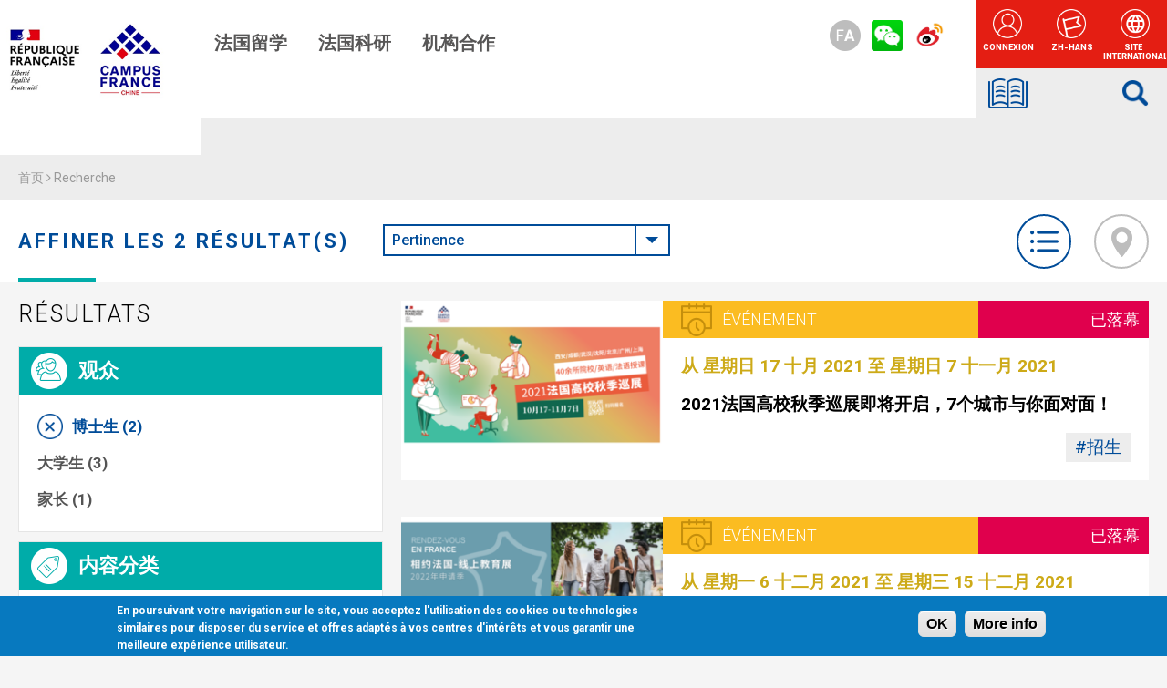

--- FILE ---
content_type: text/html; charset=UTF-8
request_url: https://chine.campusfrance.org/zh-hans/recherche/type-evenement/niveau-etude/master-770/public/doctorants-8/theme/procedures-896/domaine-etude/design-graphique-1055
body_size: 12536
content:
<!DOCTYPE html>
<html lang="zh-hans" dir="ltr" xmlns:article="http://ogp.me/ns/article#" xmlns:book="http://ogp.me/ns/book#" xmlns:product="http://ogp.me/ns/product#" xmlns:profile="http://ogp.me/ns/profile#" xmlns:video="http://ogp.me/ns/video#" prefix="content: http://purl.org/rss/1.0/modules/content/  dc: http://purl.org/dc/terms/  foaf: http://xmlns.com/foaf/0.1/  og: http://ogp.me/ns#  rdfs: http://www.w3.org/2000/01/rdf-schema#  schema: http://schema.org/  sioc: http://rdfs.org/sioc/ns#  sioct: http://rdfs.org/sioc/types#  skos: http://www.w3.org/2004/02/skos/core#  xsd: http://www.w3.org/2001/XMLSchema# " class="site-pays cn">
  <head>
    <meta charset="utf-8" />
<script>(function(i,s,o,g,r,a,m){i["GoogleAnalyticsObject"]=r;i[r]=i[r]||function(){(i[r].q=i[r].q||[]).push(arguments)},i[r].l=1*new Date();a=s.createElement(o),m=s.getElementsByTagName(o)[0];a.async=1;a.src=g;m.parentNode.insertBefore(a,m)})(window,document,"script","https://www.google-analytics.com/analytics.js","ga");ga("create", "UA-183899767-1", {"cookieDomain":"auto"});ga("set", "anonymizeIp", true);ga("send", "pageview");</script>
<meta name="title" content="Recherche | Campus France" />
<meta name="Generator" content="Drupal 8 (https://www.drupal.org)" />
<meta name="MobileOptimized" content="width" />
<meta name="HandheldFriendly" content="true" />
<meta name="viewport" content="width=device-width, initial-scale=1.0" />
<script>function euCookieComplianceLoadScripts() {}</script>
<style>div#sliding-popup, div#sliding-popup .eu-cookie-withdraw-banner, .eu-cookie-withdraw-tab {background: #0779bf} div#sliding-popup.eu-cookie-withdraw-wrapper { background: transparent; } #sliding-popup h1, #sliding-popup h2, #sliding-popup h3, #sliding-popup p, .eu-cookie-compliance-more-button, .eu-cookie-compliance-secondary-button, .eu-cookie-withdraw-tab { color: #ffffff;} .eu-cookie-withdraw-tab { border-color: #ffffff;}</style>
<link rel="shortcut icon" href="/favicon.ico" type="image/vnd.microsoft.icon" />

    <title>Recherche | Campus France</title>
    <link rel="stylesheet" href="/sites/pays/files/chine/css/css_i6015mFSuyOcrfls1p8W0izPcVMxLNOut1FJunYwTT8.css?t0h8hp" media="all" />
<link rel="stylesheet" href="/sites/pays/files/chine/css/css_kV7jlbMlwwt26K_ErZjelUwdIQskGrKMcPvHH4oMVZM.css?t0h8hp" media="all" />
<link rel="stylesheet" href="/sites/pays/files/chine/css/css_OtIUbYDP7mjswWQrUNRm64MSx9ikBY3KWuKz06XIIu4.css?t0h8hp" media="print" />
<link rel="stylesheet" href="/sites/pays/files/chine/css/css_IT1hquuAvx3MIWkaUehjs-86RNcDgPUun72QtHVVCqw.css?t0h8hp" media="all" />

    
<!--[if lte IE 8]>
<script src="/sites/pays/files/chine/js/js_VtafjXmRvoUgAzqzYTA3Wrjkx9wcWhjP0G4ZnnqRamA.js"></script>
<![endif]-->

  </head>
  <body class="path-recherche">
        <a href="#main-content" class="visually-hidden focusable skip-link">
      跳转到主要内容
    </a>
    
    <noscript><style type="text/css">body>.loading{display:none}</style></noscript>
<div class="loading">
  <div class="sk-folding-cube">
    <div class="sk-cube1 sk-cube"></div>
    <div class="sk-cube2 sk-cube"></div>
    <div class="sk-cube4 sk-cube"></div>
    <div class="sk-cube3 sk-cube"></div>
  </div>
</div>
<div class="layout-container">

  <div class="overlay"></div>

  <header role="banner">
    <div class="header-container">
      <div id="header-menu">
        <div class="hamburger">
          <div class="hamburger-icon">
            <span></span>
            <span></span>
            <span></span>
            <span></span>
          </div>
        </div>
          <div class="region region-header-menu">
    <div id="block-campuslogo" class="block block-campus-common block-campus-common-logo">
  
    
      <a href="/zh-hans" title="首页" rel="home"><img src="/sites/pays/files/chine/logo/Logo%20fr.png" width="301" height="141" alt="Campus France logo" typeof="foaf:Image" />
</a>
  </div>
<div id="block-campusreseauxsociaux-header" class="block block-campus-common block-campus-common-social-network">
  
    
      <div class="social-wrapper"><ul class="links"><li><a href="https://www.francealumni.fr/fr/poste/chine" class="icon" target="_blank" title="France Alumni"><img src="/sites/pays/files/chine/2018-01/logo%20FA.png" alt="Logo France Alumni" typeof="foaf:Image" />
</a></li><li><a href="http://chine.campusfrance.org/fr/nous-suivre-sur-wechat" class="icon" target="_blank" title="WeChat"><img src="/sites/pays/files/chine/2018-01/logo%20wechat.png" alt="Logo WeChat" typeof="foaf:Image" />
</a></li><li><a href="https://weibo.com/campusfrancebeijing" class="icon" target="_blank" title="Weibo"><img src="/sites/pays/files/chine/2018-01/logo%20weibo.png" alt="Logo Weibo" typeof="foaf:Image" />
</a></li></ul></div>

  </div>
<div id="block-campusmenuprincipal" class="block block-campus-common block-campus-common-menu-principal">
  
    
      
              <ul class="menu">
                    <li class="menu-item menu-item--expanded">
                  <a href="/zh-hans" data-campus-id="9521b2ef-e7c6-463a-a38c-f14c08bad5f2" data-drupal-link-system-path="&lt;front&gt;">法国留学</a>
        
                                <ul class="menu">
                    <li class="menu-item menu-item--expanded with-images">
                  <span data-drupal-link-system-path="&lt;front&gt;">选择法国</span>
        
                                <ul class="menu">
                    <li class="menu-item">
                              <a href="/zh-hans/study-france-advantages-liuxue-faguo" data-drupal-link-system-path="node/142">  <picture>
                <!--[if IE 9]><video style="display: none;"><![endif]-->
              <source srcset="/sites/pays/files/chine/styles/desktop_menu_image_1/public/menu/2018-12/iStock-187066632%20BD.jpg?h=397c192b&amp;itok=9hWptC8O 1x" media="all and (min-width: 1025px)" type="image/jpeg"/>
              <source srcset="/sites/pays/files/chine/styles/tablette_menu_image_1/public/menu/2018-12/iStock-187066632%20BD.jpg?h=397c192b&amp;itok=VyBPlWqE 1x" media="all and (min-width: 768px) and (max-width: 1024px)" type="image/jpeg"/>
              <source srcset="/sites/pays/files/chine/styles/mobile_menu_image_1_2_et_3/public/menu/2018-12/iStock-187066632%20BD.jpg?h=397c192b&amp;itok=JXQTXfU3 1x" type="image/jpeg"/>
            <!--[if IE 9]></video><![endif]-->
            <img class="image" src="/sites/pays/files/chine/styles/mobile_menu_image_1_2_et_3/public/menu/2018-12/iStock-187066632%20BD.jpg?h=397c192b&amp;itok=JXQTXfU3" alt="" typeof="foaf:Image" />

  </picture>
<span class="title">留学法国的十个绝佳理由</span>
</a>
                  
              </li>
                <li class="menu-item">
                              <a href="/zh-hans/france-higher-education-faguo-liuxue" data-drupal-link-system-path="node/80">  <picture>
                <!--[if IE 9]><video style="display: none;"><![endif]-->
              <source srcset="/sites/pays/files/chine/styles/desktop_menu_image_2_et_3/public/menu/2018-12/EES%20Sorbonne%20%28BD%29.jpg?h=6f3285a6&amp;itok=YAqE1w2E 1x" media="all and (min-width: 1025px)" type="image/jpeg"/>
              <source srcset="/sites/pays/files/chine/styles/tablette_menu_image_2_et_3/public/menu/2018-12/EES%20Sorbonne%20%28BD%29.jpg?h=6f3285a6&amp;itok=BQU8a5FV 1x" media="all and (min-width: 768px) and (max-width: 1024px)" type="image/jpeg"/>
              <source srcset="/sites/pays/files/chine/styles/mobile_menu_image_1_2_et_3/public/menu/2018-12/EES%20Sorbonne%20%28BD%29.jpg?h=6f3285a6&amp;itok=IvrLOQYD 1x" type="image/jpeg"/>
            <!--[if IE 9]></video><![endif]-->
            <img class="image" src="/sites/pays/files/chine/styles/mobile_menu_image_1_2_et_3/public/menu/2018-12/EES%20Sorbonne%20%28BD%29.jpg?h=6f3285a6&amp;itok=IvrLOQYD" alt="" typeof="foaf:Image" />

  </picture>
<span class="title">法国高等教育制度</span>
</a>
                  
              </li>
                <li class="menu-item">
                              <a href="/zh-hans/campusfrance-faguo-liuxue" data-drupal-link-system-path="node/59">  <picture>
                <!--[if IE 9]><video style="display: none;"><![endif]-->
              <source srcset="/sites/pays/files/chine/styles/desktop_menu_image_2_et_3/public/menu/2019-01/iStock-669854210%20%28basse%20def%29_1.jpg?h=436e1ceb&amp;itok=ttBpWwO5 1x" media="all and (min-width: 1025px)" type="image/jpeg"/>
              <source srcset="/sites/pays/files/chine/styles/tablette_menu_image_2_et_3/public/menu/2019-01/iStock-669854210%20%28basse%20def%29_1.jpg?h=436e1ceb&amp;itok=cgCrR8cj 1x" media="all and (min-width: 768px) and (max-width: 1024px)" type="image/jpeg"/>
              <source srcset="/sites/pays/files/chine/styles/mobile_menu_image_1_2_et_3/public/menu/2019-01/iStock-669854210%20%28basse%20def%29_1.jpg?h=436e1ceb&amp;itok=oJcYbZKT 1x" type="image/jpeg"/>
            <!--[if IE 9]></video><![endif]-->
            <img class="image" src="/sites/pays/files/chine/styles/mobile_menu_image_1_2_et_3/public/menu/2019-01/iStock-669854210%20%28basse%20def%29_1.jpg?h=436e1ceb&amp;itok=oJcYbZKT" alt="" typeof="foaf:Image" />

  </picture>
<span class="title">法国留学官方机构</span>
</a>
                  
              </li>
                <li class="menu-item">
                              <a href="/zh-hans/francealumni-haigui" data-drupal-link-system-path="node/213">加入留法校友会</a>
                  
              </li>
                <li class="menu-item">
                              <a href="http://www.faguowenhua.com/zh-hans">法国文化在中国</a>
                  
              </li>
                <li class="menu-item">
                              <a href="/zh-hans/campus-france-faguo-liuxue-wechat" data-drupal-link-system-path="node/71">法国高等教育署社交媒体</a>
                  
              </li>
                <li class="menu-item">
                              <a href="/zh-hans/campusfrance-address-in-china" data-drupal-link-system-path="node/106">法国高等教育署中国各中心和办事处联系方式</a>
                  
              </li>
        </ul>
  
              </li>
                <li class="menu-item menu-item--expanded with-images">
                  <span data-drupal-link-system-path="&lt;front&gt;">找到合适的课程并建立留学计划</span>
        
                                <ul class="menu">
                    <li class="menu-item">
                              <a href="/zh-hans/france-study-education-adviser" data-drupal-link-system-path="node/126">  <picture>
                <!--[if IE 9]><video style="display: none;"><![endif]-->
              <source srcset="/sites/pays/files/chine/styles/desktop_menu_image_1/public/menu/2018-12/Conseiller%20BD.JPG?h=acd47180&amp;itok=q_EE9gFZ 1x" media="all and (min-width: 1025px)" type="image/jpeg"/>
              <source srcset="/sites/pays/files/chine/styles/tablette_menu_image_1/public/menu/2018-12/Conseiller%20BD.JPG?h=acd47180&amp;itok=_gk860ij 1x" media="all and (min-width: 768px) and (max-width: 1024px)" type="image/jpeg"/>
              <source srcset="/sites/pays/files/chine/styles/mobile_menu_image_1_2_et_3/public/menu/2018-12/Conseiller%20BD.JPG?h=acd47180&amp;itok=KtwjtOQq 1x" type="image/jpeg"/>
            <!--[if IE 9]></video><![endif]-->
            <img class="image" src="/sites/pays/files/chine/styles/mobile_menu_image_1_2_et_3/public/menu/2018-12/Conseiller%20BD.JPG?h=acd47180&amp;itok=KtwjtOQq" alt="" typeof="foaf:Image" />

  </picture>
<span class="title">留学指导</span>
</a>
                  
              </li>
                <li class="menu-item">
                              <a href="/zh-hans/education-fair-jiaoyuzhan" data-drupal-link-system-path="node/133">  <picture>
                <!--[if IE 9]><video style="display: none;"><![endif]-->
              <source srcset="/sites/pays/files/chine/styles/desktop_menu_image_2_et_3/public/menu/2018-12/CEE%202017%20-%20BD.jpg?h=f2fcf546&amp;itok=eZHaI_qO 1x" media="all and (min-width: 1025px)" type="image/jpeg"/>
              <source srcset="/sites/pays/files/chine/styles/tablette_menu_image_2_et_3/public/menu/2018-12/CEE%202017%20-%20BD.jpg?h=f2fcf546&amp;itok=Ba6fY1ZF 1x" media="all and (min-width: 768px) and (max-width: 1024px)" type="image/jpeg"/>
              <source srcset="/sites/pays/files/chine/styles/mobile_menu_image_1_2_et_3/public/menu/2018-12/CEE%202017%20-%20BD.jpg?h=f2fcf546&amp;itok=PrgbAzyj 1x" type="image/jpeg"/>
            <!--[if IE 9]></video><![endif]-->
            <img class="image" src="/sites/pays/files/chine/styles/mobile_menu_image_1_2_et_3/public/menu/2018-12/CEE%202017%20-%20BD.jpg?h=f2fcf546&amp;itok=PrgbAzyj" alt="" typeof="foaf:Image" />

  </picture>
<span class="title">法国高校见面会</span>
</a>
                  
              </li>
                <li class="menu-item">
                              <a href="/zh-hans/english-programs-faguo-liuxue" data-drupal-link-system-path="node/214">  <picture>
                <!--[if IE 9]><video style="display: none;"><![endif]-->
              <source srcset="/sites/pays/files/chine/styles/desktop_menu_image_2_et_3/public/menu/2019-03/P003647.JPG?h=aecdb15b&amp;itok=3ptoWrEq 1x" media="all and (min-width: 1025px)" type="image/jpeg"/>
              <source srcset="/sites/pays/files/chine/styles/tablette_menu_image_2_et_3/public/menu/2019-03/P003647.JPG?h=aecdb15b&amp;itok=EhgHLRtK 1x" media="all and (min-width: 768px) and (max-width: 1024px)" type="image/jpeg"/>
              <source srcset="/sites/pays/files/chine/styles/mobile_menu_image_1_2_et_3/public/menu/2019-03/P003647.JPG?h=aecdb15b&amp;itok=WyShcy9b 1x" type="image/jpeg"/>
            <!--[if IE 9]></video><![endif]-->
            <img class="image" src="/sites/pays/files/chine/styles/mobile_menu_image_1_2_et_3/public/menu/2019-03/P003647.JPG?h=aecdb15b&amp;itok=WyShcy9b" alt="" typeof="foaf:Image" />

  </picture>
<span class="title">英文授课项目</span>
</a>
                  
              </li>
                <li class="menu-item">
                              <a href="http://cataloguelm.campusfrance.org/licence/#/catalog">本科课程</a>
                  
              </li>
                <li class="menu-item">
                              <a href="http://cataloguelm.campusfrance.org/master/#/catalog">硕士课程</a>
                  
              </li>
                <li class="menu-item">
                              <a href="/zh-hans/study-france-admission-gaokao" data-drupal-link-system-path="node/100">无高考赴法留学：条件和可选择的项目</a>
                  
              </li>
                <li class="menu-item">
                              <a href="/zh-hans/france-study-scholarship" data-drupal-link-system-path="node/74">留法奖学金</a>
                  
              </li>
                <li class="menu-item">
                              <a href="/zh-hans/short-stay-program-faguo-liuxue" data-drupal-link-system-path="node/122">短期游学课程（三个月以下）</a>
                  
              </li>
                <li class="menu-item">
                              <a href="/zh-hans/mooc-faguo-liuxue" data-drupal-link-system-path="node/101">未成年人赴法留学/在法国实习/MOOC在线课堂</a>
                  
              </li>
        </ul>
  
              </li>
                <li class="menu-item menu-item--expanded with-images">
                  <span data-drupal-link-system-path="&lt;front&gt;">法国留学预签证程序</span>
        
                                <ul class="menu">
                    <li class="menu-item">
                              <a href="/zh-hans/student-visa-faguo-lixue" data-drupal-link-system-path="node/90">  <picture>
                <!--[if IE 9]><video style="display: none;"><![endif]-->
              <source srcset="/sites/pays/files/chine/styles/desktop_menu_image_1/public/menu/2019-01/2017%20Photo%204%20etudiants%20%28copyright%29.jpg?h=06ac0d8c&amp;itok=x6QFXUoz 1x" media="all and (min-width: 1025px)" type="image/jpeg"/>
              <source srcset="/sites/pays/files/chine/styles/tablette_menu_image_1/public/menu/2019-01/2017%20Photo%204%20etudiants%20%28copyright%29.jpg?h=06ac0d8c&amp;itok=e5w248-n 1x" media="all and (min-width: 768px) and (max-width: 1024px)" type="image/jpeg"/>
              <source srcset="/sites/pays/files/chine/styles/mobile_menu_image_1_2_et_3/public/menu/2019-01/2017%20Photo%204%20etudiants%20%28copyright%29.jpg?h=06ac0d8c&amp;itok=8V99Z_LE 1x" type="image/jpeg"/>
            <!--[if IE 9]></video><![endif]-->
            <img class="image" src="/sites/pays/files/chine/styles/mobile_menu_image_1_2_et_3/public/menu/2019-01/2017%20Photo%204%20etudiants%20%28copyright%29.jpg?h=06ac0d8c&amp;itok=8V99Z_LE" alt="" typeof="foaf:Image" />

  </picture>
<span class="title">我已获得录取通知书</span>
</a>
                  
              </li>
                <li class="menu-item">
                              <a href="/zh-hans/i-need-an-admission" data-drupal-link-system-path="node/93">  <picture>
                <!--[if IE 9]><video style="display: none;"><![endif]-->
              <source srcset="/sites/pays/files/chine/styles/desktop_menu_image_2_et_3/public/menu/2019-01/EES%20Sorbonne%20%28BD%29_1.jpg?h=6f3285a6&amp;itok=tgRcsAmH 1x" media="all and (min-width: 1025px)" type="image/jpeg"/>
              <source srcset="/sites/pays/files/chine/styles/tablette_menu_image_2_et_3/public/menu/2019-01/EES%20Sorbonne%20%28BD%29_1.jpg?h=6f3285a6&amp;itok=U5EcGYTR 1x" media="all and (min-width: 768px) and (max-width: 1024px)" type="image/jpeg"/>
              <source srcset="/sites/pays/files/chine/styles/mobile_menu_image_1_2_et_3/public/menu/2019-01/EES%20Sorbonne%20%28BD%29_1.jpg?h=6f3285a6&amp;itok=XiQBR2BI 1x" type="image/jpeg"/>
            <!--[if IE 9]></video><![endif]-->
            <img class="image" src="/sites/pays/files/chine/styles/mobile_menu_image_1_2_et_3/public/menu/2019-01/EES%20Sorbonne%20%28BD%29_1.jpg?h=6f3285a6&amp;itok=XiQBR2BI" alt="" typeof="foaf:Image" />

  </picture>
<span class="title">我要申请录取通知书</span>
</a>
                  
              </li>
                <li class="menu-item">
                              <a href="/zh-hans/study-france-admission-letter" data-drupal-link-system-path="node/84">  <picture>
                <!--[if IE 9]><video style="display: none;"><![endif]-->
              <source srcset="/sites/pays/files/chine/styles/desktop_menu_image_2_et_3/public/menu/2021-01/EEF%20Candidater%20en%20ligne%202021%E7%94%B3%E8%AF%B7%E6%B3%95%E5%9B%BD%E7%95%99%E5%AD%A6.jpg?h=ec041e41&amp;itok=PHFtU6z3 1x" media="all and (min-width: 1025px)" type="image/jpeg"/>
              <source srcset="/sites/pays/files/chine/styles/tablette_menu_image_2_et_3/public/menu/2021-01/EEF%20Candidater%20en%20ligne%202021%E7%94%B3%E8%AF%B7%E6%B3%95%E5%9B%BD%E7%95%99%E5%AD%A6.jpg?h=ec041e41&amp;itok=7A8fJrEx 1x" media="all and (min-width: 768px) and (max-width: 1024px)" type="image/jpeg"/>
              <source srcset="/sites/pays/files/chine/styles/mobile_menu_image_1_2_et_3/public/menu/2021-01/EEF%20Candidater%20en%20ligne%202021%E7%94%B3%E8%AF%B7%E6%B3%95%E5%9B%BD%E7%95%99%E5%AD%A6.jpg?h=ec041e41&amp;itok=7v4Axn87 1x" type="image/jpeg"/>
            <!--[if IE 9]></video><![endif]-->
            <img class="image" src="/sites/pays/files/chine/styles/mobile_menu_image_1_2_et_3/public/menu/2021-01/EEF%20Candidater%20en%20ligne%202021%E7%94%B3%E8%AF%B7%E6%B3%95%E5%9B%BD%E7%95%99%E5%AD%A6.jpg?h=ec041e41&amp;itok=7v4Axn87" alt="" typeof="foaf:Image" />

  </picture>
<span class="title">Etudes en France系统：在线申请法国留学并递交材料</span>
</a>
                  
              </li>
                <li class="menu-item">
                              <a href="/zh-hans/france-study-project-faguo-liuxue" data-drupal-link-system-path="node/82">您赴法留学的计划是什么？</a>
                  
              </li>
                <li class="menu-item">
                              <a href="/zh-hans/france-student-visa" data-drupal-link-system-path="node/81">法国留学预签证程序</a>
                  
              </li>
                <li class="menu-item">
                              <a href="/zh-hans/france-student-visa-application-online" data-drupal-link-system-path="node/83">在Etudes en France系统注册</a>
                  
              </li>
                <li class="menu-item">
                              <a href="/zh-hans/administration-fee-faguo-liuxue" data-drupal-link-system-path="node/86">程序费</a>
                  
              </li>
                <li class="menu-item">
                              <a href="/zh-hans/france-student-visa-application-documents" data-drupal-link-system-path="node/121">所需材料</a>
                  
              </li>
                <li class="menu-item">
                              <a href="/zh-hans/french-test-for-student-visa" data-drupal-link-system-path="node/69">法语考试</a>
                  
              </li>
                <li class="menu-item">
                              <a href="/zh-hans/english-test-for-student-visa" data-drupal-link-system-path="node/406">英语考试</a>
                  
              </li>
                <li class="menu-item">
                              <a href="/zh-hans/france-study-interview" data-drupal-link-system-path="node/87">面试</a>
                  
              </li>
                <li class="menu-item">
                              <a href="/zh-hans/france-student-visa-TLS" data-drupal-link-system-path="node/88">向签证受理中心提交签证资料</a>
                  
              </li>
                <li class="menu-item">
                              <a href="/zh-hans/france-study-mian-mianshi" data-drupal-link-system-path="node/97">免面试的特殊情况</a>
                  
              </li>
                <li class="menu-item">
                              <a href="/zh-hans/procedures-for-non-chinese-residents-in-china" data-drupal-link-system-path="node/510">Procedures for non-Chinese residents in China</a>
                  
              </li>
        </ul>
  
              </li>
                <li class="menu-item menu-item--expanded without-images">
                  <span data-drupal-link-system-path="&lt;front&gt;">语言考试</span>
        
                                <ul class="menu">
                    <li class="menu-item">
                              <a href="/zh-hans/french-is-great-french-test" data-drupal-link-system-path="node/143">学习法语、参加法语考试的优势</a>
                  
              </li>
                <li class="menu-item">
                              <a href="/zh-hans/french-test-for-student-visa" data-drupal-link-system-path="node/69">法语考试</a>
                  
              </li>
                <li class="menu-item">
                              <a href="/zh-hans/english-test-for-student-visa" data-drupal-link-system-path="node/406">英语考试</a>
                  
              </li>
        </ul>
  
              </li>
                <li class="menu-item menu-item--expanded with-images">
                  <span data-drupal-link-system-path="&lt;front&gt;">法国留学生活</span>
        
                                <ul class="menu">
                    <li class="menu-item">
                              <a href="/zh-hans/france-students-arrival-liuxue" data-drupal-link-system-path="node/132">  <picture>
                <!--[if IE 9]><video style="display: none;"><![endif]-->
              <source srcset="/sites/pays/files/chine/styles/desktop_menu_image_1/public/menu/2019-01/iStock-822362906BD.jpg?h=b1a91ebe&amp;itok=ZaI0djig 1x" media="all and (min-width: 1025px)" type="image/jpeg"/>
              <source srcset="/sites/pays/files/chine/styles/tablette_menu_image_1/public/menu/2019-01/iStock-822362906BD.jpg?h=b1a91ebe&amp;itok=0a0zP4Ds 1x" media="all and (min-width: 768px) and (max-width: 1024px)" type="image/jpeg"/>
              <source srcset="/sites/pays/files/chine/styles/mobile_menu_image_1_2_et_3/public/menu/2019-01/iStock-822362906BD.jpg?h=b1a91ebe&amp;itok=OU8XB6Cn 1x" type="image/jpeg"/>
            <!--[if IE 9]></video><![endif]-->
            <img class="image" src="/sites/pays/files/chine/styles/mobile_menu_image_1_2_et_3/public/menu/2019-01/iStock-822362906BD.jpg?h=b1a91ebe&amp;itok=OU8XB6Cn" alt="" typeof="foaf:Image" />

  </picture>
<span class="title">留学生接待服务</span>
</a>
                  
              </li>
                <li class="menu-item">
                              <a href="/zh-hans/france-student-visa-registration" data-drupal-link-system-path="node/63">  <picture>
                <!--[if IE 9]><video style="display: none;"><![endif]-->
              <source srcset="/sites/pays/files/chine/styles/desktop_menu_image_2_et_3/public/menu/2018-12/visa%20VLS-TS%20%C3%A9tudiant%20%20BD_0.jpg?h=242cd5c8&amp;itok=pdG7j8S2 1x" media="all and (min-width: 1025px)" type="image/jpeg"/>
              <source srcset="/sites/pays/files/chine/styles/tablette_menu_image_2_et_3/public/menu/2018-12/visa%20VLS-TS%20%C3%A9tudiant%20%20BD_0.jpg?h=242cd5c8&amp;itok=LUFgYXqd 1x" media="all and (min-width: 768px) and (max-width: 1024px)" type="image/jpeg"/>
              <source srcset="/sites/pays/files/chine/styles/mobile_menu_image_1_2_et_3/public/menu/2018-12/visa%20VLS-TS%20%C3%A9tudiant%20%20BD_0.jpg?h=242cd5c8&amp;itok=NxoOFWfR 1x" type="image/jpeg"/>
            <!--[if IE 9]></video><![endif]-->
            <img class="image" src="/sites/pays/files/chine/styles/mobile_menu_image_1_2_et_3/public/menu/2018-12/visa%20VLS-TS%20%C3%A9tudiant%20%20BD_0.jpg?h=242cd5c8&amp;itok=NxoOFWfR" alt="" typeof="foaf:Image" />

  </picture>
<span class="title">法国居留证办理</span>
</a>
                  
              </li>
                <li class="menu-item">
                              <a href="/zh-hans/france-university-registration" data-drupal-link-system-path="node/62">  <picture>
                <!--[if IE 9]><video style="display: none;"><![endif]-->
              <source srcset="/sites/pays/files/chine/styles/desktop_menu_image_2_et_3/public/menu/2018-12/EES%20Sorbonne%20%28BD%29_0.jpg?h=6f3285a6&amp;itok=HC8QVvcV 1x" media="all and (min-width: 1025px)" type="image/jpeg"/>
              <source srcset="/sites/pays/files/chine/styles/tablette_menu_image_2_et_3/public/menu/2018-12/EES%20Sorbonne%20%28BD%29_0.jpg?h=6f3285a6&amp;itok=5ZJyhTiA 1x" media="all and (min-width: 768px) and (max-width: 1024px)" type="image/jpeg"/>
              <source srcset="/sites/pays/files/chine/styles/mobile_menu_image_1_2_et_3/public/menu/2018-12/EES%20Sorbonne%20%28BD%29_0.jpg?h=6f3285a6&amp;itok=fnTN-5-u 1x" type="image/jpeg"/>
            <!--[if IE 9]></video><![endif]-->
            <img class="image" src="/sites/pays/files/chine/styles/mobile_menu_image_1_2_et_3/public/menu/2018-12/EES%20Sorbonne%20%28BD%29_0.jpg?h=6f3285a6&amp;itok=fnTN-5-u" alt="" typeof="foaf:Image" />

  </picture>
<span class="title">法国高校报到注册</span>
</a>
                  
              </li>
                <li class="menu-item">
                              <a href="/zh-hans/france-study-accomodation" data-drupal-link-system-path="node/65">法国留学的住宿情况</a>
                  
              </li>
                <li class="menu-item">
                              <a href="/zh-hans/france-insurance-baoxian" data-drupal-link-system-path="node/64">在法国留学如何就医</a>
                  
              </li>
                <li class="menu-item">
                              <a href="/zh-hans/france-bank-kaihu" data-drupal-link-system-path="node/130">安排日常生活</a>
                  
              </li>
                <li class="menu-item">
                              <a href="/zh-hans/france-employment-faguo-liuxue" data-drupal-link-system-path="node/66">在法国工作</a>
                  
              </li>
                <li class="menu-item">
                              <a href="/zh-hans/france-student-xuesheng-youhui" data-drupal-link-system-path="node/131">法国留学生优惠政策</a>
                  
              </li>
                <li class="menu-item">
                              <a href="/zh-hans/francealumni-haigui" data-drupal-link-system-path="node/213">加入留法校友会，加入留法海归大家庭</a>
                  
              </li>
        </ul>
  
              </li>
        </ul>
  
              </li>
                <li class="menu-item menu-item--expanded">
                  <a href="/zh-hans" data-campus-id="f0ba7e60-1e3f-4042-bd77-f09d07d669b0" data-drupal-link-system-path="&lt;front&gt;">法国科研</a>
        
                                <ul class="menu">
                    <li class="menu-item menu-item--expanded with-images">
                  <span data-drupal-link-system-path="&lt;front&gt;">法国读博</span>
        
                                <ul class="menu">
                    <li class="menu-item">
                              <a href="/zh-hans/apply-phd-france-new-service" data-drupal-link-system-path="node/104">  <picture>
                <!--[if IE 9]><video style="display: none;"><![endif]-->
              <source srcset="/sites/pays/files/chine/styles/desktop_menu_image_1/public/menu/2020-05/iStock-669854210%20%28basse%20def%29.jpg?h=436e1ceb&amp;itok=6QOIJrvm 1x" media="all and (min-width: 1025px)" type="image/jpeg"/>
              <source srcset="/sites/pays/files/chine/styles/tablette_menu_image_1/public/menu/2020-05/iStock-669854210%20%28basse%20def%29.jpg?h=436e1ceb&amp;itok=h_y2HQGZ 1x" media="all and (min-width: 768px) and (max-width: 1024px)" type="image/jpeg"/>
              <source srcset="/sites/pays/files/chine/styles/mobile_menu_image_1_2_et_3/public/menu/2020-05/iStock-669854210%20%28basse%20def%29.jpg?h=436e1ceb&amp;itok=kDqVKUIH 1x" type="image/jpeg"/>
            <!--[if IE 9]></video><![endif]-->
            <img class="image" src="/sites/pays/files/chine/styles/mobile_menu_image_1_2_et_3/public/menu/2020-05/iStock-669854210%20%28basse%20def%29.jpg?h=436e1ceb&amp;itok=kDqVKUIH" alt="" typeof="foaf:Image" />

  </picture>
<span class="title">到法国读博士，了解法国高教属的服务</span>
</a>
                  
              </li>
                <li class="menu-item">
                              <a href="/zh-hans/France-phd-program-scholarship" data-drupal-link-system-path="node/136">  <picture>
                <!--[if IE 9]><video style="display: none;"><![endif]-->
              <source srcset="/sites/pays/files/chine/styles/desktop_menu_image_2_et_3/public/menu/2020-05/CEE%202017%20-%20BD.jpg?h=f2fcf546&amp;itok=HtVc-A8L 1x" media="all and (min-width: 1025px)" type="image/jpeg"/>
              <source srcset="/sites/pays/files/chine/styles/tablette_menu_image_2_et_3/public/menu/2020-05/CEE%202017%20-%20BD.jpg?h=f2fcf546&amp;itok=zq8ENQsM 1x" media="all and (min-width: 768px) and (max-width: 1024px)" type="image/jpeg"/>
              <source srcset="/sites/pays/files/chine/styles/mobile_menu_image_1_2_et_3/public/menu/2020-05/CEE%202017%20-%20BD.jpg?h=f2fcf546&amp;itok=2dVA8xQH 1x" type="image/jpeg"/>
            <!--[if IE 9]></video><![endif]-->
            <img class="image" src="/sites/pays/files/chine/styles/mobile_menu_image_1_2_et_3/public/menu/2020-05/CEE%202017%20-%20BD.jpg?h=f2fcf546&amp;itok=2dVA8xQH" alt="" typeof="foaf:Image" />

  </picture>
<span class="title">参加博士教育展</span>
</a>
                  
              </li>
                <li class="menu-item">
                              <a href="/zh-hans/france-research-phd-and-programs-with-china" data-drupal-link-system-path="node/284">  <picture>
                <!--[if IE 9]><video style="display: none;"><![endif]-->
              <source srcset="/sites/pays/files/chine/styles/desktop_menu_image_2_et_3/public/menu/2020-05/GettyImages-875134542-Sunwoo%20Jung%20-%20Copie_0.jpg?h=e5565190&amp;itok=rwSvWnAB 1x" media="all and (min-width: 1025px)" type="image/jpeg"/>
              <source srcset="/sites/pays/files/chine/styles/tablette_menu_image_2_et_3/public/menu/2020-05/GettyImages-875134542-Sunwoo%20Jung%20-%20Copie_0.jpg?h=e5565190&amp;itok=Q-Cal2Gm 1x" media="all and (min-width: 768px) and (max-width: 1024px)" type="image/jpeg"/>
              <source srcset="/sites/pays/files/chine/styles/mobile_menu_image_1_2_et_3/public/menu/2020-05/GettyImages-875134542-Sunwoo%20Jung%20-%20Copie_0.jpg?h=e5565190&amp;itok=LN5iv6ub 1x" type="image/jpeg"/>
            <!--[if IE 9]></video><![endif]-->
            <img class="image" src="/sites/pays/files/chine/styles/mobile_menu_image_1_2_et_3/public/menu/2020-05/GettyImages-875134542-Sunwoo%20Jung%20-%20Copie_0.jpg?h=e5565190&amp;itok=LN5iv6ub" alt="" typeof="foaf:Image" />

  </picture>
<span class="title">法国科研概况</span>
</a>
                  
              </li>
                <li class="menu-item">
                              <a href="/zh-hans/france-phd-success-stories" data-drupal-link-system-path="node/285">法国培养过的研究人员</a>
                  
              </li>
        </ul>
  
              </li>
                <li class="menu-item menu-item--expanded">
                  <span data-drupal-link-system-path="&lt;front&gt;"> 法国优秀暑期学校</span>
        
              </li>
                <li class="menu-item menu-item--expanded without-images">
                  <span data-drupal-link-system-path="&lt;front&gt;">Fier-doc博士预备项目</span>
        
                                <ul class="menu">
                    <li class="menu-item">
                              <a href="/zh-hans/fier-doc-research-france" data-drupal-link-system-path="node/105">面向硕士生的研究项目</a>
                  
              </li>
        </ul>
  
              </li>
        </ul>
  
              </li>
                <li class="menu-item menu-item--expanded">
                  <a href="/zh-hans" data-campus-id="4724e0c4-f481-4464-9337-cad1daf5e31b" data-drupal-link-system-path="&lt;front&gt;">机构合作</a>
        
                                <ul class="menu">
                    <li class="menu-item menu-item--expanded without-images">
                  <span data-drupal-link-system-path="&lt;front&gt;">法国高等教育署</span>
        
                                <ul class="menu">
                    <li class="menu-item">
                              <a href="/zh-hans/campusfrance-faguo-liuxue" title="Campus France Chine est un service de l&#039;Ambassade de France en Chine destiné à tous les jeunes Chinois qui souhaitent poursuivre des études en France." data-drupal-link-system-path="node/59">我们是谁？</a>
                  
              </li>
                <li class="menu-item">
                              <a href="/zh-hans/campusfrance-address-in-china" data-drupal-link-system-path="node/106">法国高等教育署各中心及办事处联系方式</a>
                  
              </li>
        </ul>
  
              </li>
                <li class="menu-item menu-item--expanded with-images">
                  <span data-drupal-link-system-path="&lt;front&gt;">合作机构</span>
        
                                <ul class="menu">
                    <li class="menu-item">
                              <a href="https://www.francealumni.fr/fr/poste/chine/page/34820/presentation">  <picture>
                <!--[if IE 9]><video style="display: none;"><![endif]-->
              <source srcset="/sites/pays/files/chine/styles/desktop_menu_image_1/public/menu/2019-01/PDS_0945%20BD.jpg?h=10d202d3&amp;itok=OHCJPW59 1x" media="all and (min-width: 1025px)" type="image/jpeg"/>
              <source srcset="/sites/pays/files/chine/styles/tablette_menu_image_1/public/menu/2019-01/PDS_0945%20BD.jpg?h=10d202d3&amp;itok=BAV5zxwM 1x" media="all and (min-width: 768px) and (max-width: 1024px)" type="image/jpeg"/>
              <source srcset="/sites/pays/files/chine/styles/mobile_menu_image_1_2_et_3/public/menu/2019-01/PDS_0945%20BD.jpg?h=10d202d3&amp;itok=luDAT3mR 1x" type="image/jpeg"/>
            <!--[if IE 9]></video><![endif]-->
            <img class="image" src="/sites/pays/files/chine/styles/mobile_menu_image_1_2_et_3/public/menu/2019-01/PDS_0945%20BD.jpg?h=10d202d3&amp;itok=luDAT3mR" alt="" typeof="foaf:Image" />

  </picture>
<span class="title">留法校友会</span>
</a>
                  
              </li>
                <li class="menu-item">
                              <a href="http://faguowenhua.com">  <picture>
                <!--[if IE 9]><video style="display: none;"><![endif]-->
              <source srcset="/sites/pays/files/chine/styles/desktop_menu_image_2_et_3/public/menu/2018-12/GettyImages-539218536%20%20BD.jpg?h=10d202d3&amp;itok=1oXflBIV 1x" media="all and (min-width: 1025px)" type="image/jpeg"/>
              <source srcset="/sites/pays/files/chine/styles/tablette_menu_image_2_et_3/public/menu/2018-12/GettyImages-539218536%20%20BD.jpg?h=10d202d3&amp;itok=8T0UwlT3 1x" media="all and (min-width: 768px) and (max-width: 1024px)" type="image/jpeg"/>
              <source srcset="/sites/pays/files/chine/styles/mobile_menu_image_1_2_et_3/public/menu/2018-12/GettyImages-539218536%20%20BD.jpg?h=10d202d3&amp;itok=xJ60qACv 1x" type="image/jpeg"/>
            <!--[if IE 9]></video><![endif]-->
            <img class="image" src="/sites/pays/files/chine/styles/mobile_menu_image_1_2_et_3/public/menu/2018-12/GettyImages-539218536%20%20BD.jpg?h=10d202d3&amp;itok=xJ60qACv" alt="" typeof="foaf:Image" />

  </picture>
<span class="title">法国驻华大使馆在华举办的文化节</span>
</a>
                  
              </li>
                <li class="menu-item">
                              <a href="http://afchine.org/fr">  <picture>
                <!--[if IE 9]><video style="display: none;"><![endif]-->
              <source srcset="/sites/pays/files/chine/styles/desktop_menu_image_2_et_3/public/menu/2019-01/apprendre%20le%20francais-Fotolia_19901315%20BD.jpg?h=62d3241a&amp;itok=t5a1zyW2 1x" media="all and (min-width: 1025px)" type="image/jpeg"/>
              <source srcset="/sites/pays/files/chine/styles/tablette_menu_image_2_et_3/public/menu/2019-01/apprendre%20le%20francais-Fotolia_19901315%20BD.jpg?h=62d3241a&amp;itok=OoU9_hoj 1x" media="all and (min-width: 768px) and (max-width: 1024px)" type="image/jpeg"/>
              <source srcset="/sites/pays/files/chine/styles/mobile_menu_image_1_2_et_3/public/menu/2019-01/apprendre%20le%20francais-Fotolia_19901315%20BD.jpg?h=62d3241a&amp;itok=0TshjI5X 1x" type="image/jpeg"/>
            <!--[if IE 9]></video><![endif]-->
            <img class="image" src="/sites/pays/files/chine/styles/mobile_menu_image_1_2_et_3/public/menu/2019-01/apprendre%20le%20francais-Fotolia_19901315%20BD.jpg?h=62d3241a&amp;itok=0TshjI5X" alt="" typeof="foaf:Image" />

  </picture>
<span class="title">法语联盟</span>
</a>
                  
              </li>
                <li class="menu-item">
                              <a href="http://www.francealumni.fr/fr/poste/chine/page/34820/presentation">留法校友会</a>
                  
              </li>
                <li class="menu-item">
                              <a href="http://www.faguowenhua.com">法国文化网</a>
                  
              </li>
                <li class="menu-item">
                              <a href="http://www.afchine.org/fr">法语联盟</a>
                  
              </li>
                <li class="menu-item">
                              <a href="https://institutfrancais-pekin.com/">北京法国文化中心</a>
                  
              </li>
        </ul>
  
              </li>
                <li class="menu-item">
                  <span data-drupal-link-system-path="&lt;front&gt;">您是高校</span>
        
              </li>
                <li class="menu-item menu-item--expanded without-images">
                  <span data-drupal-link-system-path="&lt;front&gt;">您是媒体</span>
        
                                <ul class="menu">
                    <li class="menu-item">
                              <a href="/zh-hans/press-contact-us" data-drupal-link-system-path="node/135">联系我们</a>
                  
              </li>
                <li class="menu-item">
                              <a href="/zh-hans/download-press-kit" data-drupal-link-system-path="node/186">下载新闻稿</a>
                  
              </li>
                <li class="menu-item">
                              <a href="/zh-hans/media-about-study-in-france" data-drupal-link-system-path="node/193">中国媒体怎么说</a>
                  
              </li>
        </ul>
  
              </li>
        </ul>
  
              </li>
        </ul>
  


  </div>

  </div>

      </div>

      <div id="header-tools">
          <div class="region region-header-tools">
    <div id="block-campusconnexionoumoncompte" class="block block-campus-user block-campus-user-connexion-mon-compte">
  
    
      <div class="bouton connexion" title="我的法国高等教育署账户">Connexion</div>
<div class="contenu"><div class="mention">Je me connecte</div>
<form class="user-login-form" data-drupal-selector="user-login-form" action="/zh-hans/recherche/type-evenement/niveau-etude/master-770/public/doctorants-8/theme/procedures-896/domaine-etude/design-graphique-1055" method="post" id="user-login-form" accept-charset="UTF-8">
  <div class="js-form-item form-item js-form-type-textfield form-type-textfield js-form-item-name form-item-name">
      <label for="edit-name" class="js-form-required form-required">用户名</label>
        <input autocorrect="none" autocapitalize="none" spellcheck="false" data-drupal-selector="edit-name" aria-describedby="edit-name--description" type="text" id="edit-name" name="name" value="" size="60" maxlength="60" class="form-text required" required="required" aria-required="true" />

            <div id="edit-name--description" class="description">
      输入您的 Campus France 的用户名。
    </div>
  </div>
<div class="js-form-item form-item js-form-type-password form-type-password js-form-item-pass form-item-pass">
      <label for="edit-pass" class="js-form-required form-required">密码</label>
        <input data-drupal-selector="edit-pass" aria-describedby="edit-pass--description" type="password" id="edit-pass" name="pass" size="60" maxlength="128" class="form-text required" required="required" aria-required="true" />

            <div id="edit-pass--description" class="description">
      输入与您用户名相匹配的密码。
    </div>
  </div>
<input autocomplete="off" data-drupal-selector="form-l6w-fi9fk49br2o-d9kshjn6fdb5pxqa01pibdbldi" type="hidden" name="form_build_id" value="form-l6w__fi9fk49Br2O_d9kShjn6fdB5pXQA01PIbdbLdI" />
<input data-drupal-selector="edit-user-login-form" type="hidden" name="form_id" value="user_login_form" />
<div class="js-form-item form-item js-form-type-checkbox form-type-checkbox js-form-item-rester-connecte form-item-rester-connecte">
        <input data-drupal-selector="edit-rester-connecte" type="checkbox" id="edit-rester-connecte" name="rester_connecte" value="1" class="form-checkbox" />

        <label for="edit-rester-connecte" class="option">Je reste connecté</label>
      </div>
<div data-drupal-selector="edit-actions" class="form-actions js-form-wrapper form-wrapper" id="edit-actions"><input data-drupal-selector="edit-submit" type="submit" id="edit-submit" name="op" value="Je me connecte" class="button js-form-submit form-submit" />
</div>
<a href="/zh-hans/user/password" class="mot-passe-oublie">Mot de passe oublié ?</a>
</form>
<p class="separator">ou</p>
<a href="/zh-hans/user/register" class="creation-compte">Je crée mon compte</a></div>

  </div>
<div id="block-campusselecteurdelangue" class="block block-campus-common block-campus-common-language">
  
    
      <div class="bouton current-language zh-hans" title="Langues">zh-hans</div>
<div class="contenu"><ul class="language-switcher-language-url"><li hreflang="fr" data-drupal-link-system-path="recherche/type-evenement/niveau-etude/master-770/public/doctorants-8/theme/procedures-896/domaine-etude/design-graphique-1055" class="fr"><a href="/fr/recherche/type-evenement/niveau-etude/master-770/public/doctorants-8/theme/procedures-896/domaine-etude/design-graphique-1055" class="language-link" hreflang="fr" data-drupal-link-system-path="recherche/type-evenement/niveau-etude/master-770/public/doctorants-8/theme/procedures-896/domaine-etude/design-graphique-1055">Français</a></li><li hreflang="zh-hans" data-drupal-link-system-path="recherche/type-evenement/niveau-etude/master-770/public/doctorants-8/theme/procedures-896/domaine-etude/design-graphique-1055" class="zh-hans is-active"><a href="/zh-hans/recherche/type-evenement/niveau-etude/master-770/public/doctorants-8/theme/procedures-896/domaine-etude/design-graphique-1055" class="language-link is-active" hreflang="zh-hans" data-drupal-link-system-path="recherche/type-evenement/niveau-etude/master-770/public/doctorants-8/theme/procedures-896/domaine-etude/design-graphique-1055">Chinese, Simplified</a></li></ul></div>

  </div>
<div id="block-campuslienverslesiteinternational" class="block block-campus-common block-campus-common-lien-site-international">
  
    
      <a href="https://www.campusfrance.org/">Site international</a>
  </div>
<div id="block-campusliensutiles" class="block block-campus-common block-campus-common-liens-utiles">
  
    
      <ul class="links"><li class="espace-documentaire"><a href="https://www.campusfrance.org//node/add" class="espace-documentaire" title="资料下载库" target="_blank">资料下载库</a></li></ul>
  </div>
<div id="block-campusformulairederecherche" class="block block-campus-search block-campus-search-form">
  
    
      <div class="bouton search" title="Recherche">Rechercher</div>
<div class="contenu"><form class="campus-search-autocomplete-form" data-drupal-selector="campus-search-autocomplete-form" role="search" action="/zh-hans/recherche" method="get" id="campus-search-autocomplete-form" accept-charset="UTF-8">
  <div class="js-form-item form-item js-form-type-search form-type-search js-form-item-search-api-fulltext form-item-search-api-fulltext">
      <label for="edit-search-api-fulltext">全文搜索</label>
        <input placeholder="Recherche" data-drupal-selector="edit-search-api-fulltext" type="search" id="edit-search-api-fulltext" name="search_api_fulltext" value="" size="60" maxlength="128" class="form-search" />

        </div>
<div data-drupal-selector="ows-edit-actions" class="form-actions js-form-wrapper form-wrapper" id="ows-edit-actions"><input data-drupal-selector="ows-edit-submit" type="submit" id="ows-edit-submit" value="搜索" class="button js-form-submit form-submit" />
</div>

</form>
</div>

  </div>

  </div>

      </div>
    </div>
  </header>

        <div class="region region-breadcrumb">
    <div id="block-campus-breadcrumbs" class="block block-system block-system-breadcrumb-block">
  
    
        <nav class="breadcrumb" role="navigation" aria-labelledby="system-breadcrumb">
    <h2 id="system-breadcrumb" class="visually-hidden">面包屑</h2>
    <ol>
          <li>
                  <a href="/zh-hans">首页</a>
              </li>
          <li>
                  Recherche
              </li>
        </ol>
  </nav>

  </div>

  </div>

  
  

    <div class="region region-help">
    <div id="block-campus-search-affiner-resultats" class="block block-campus-search block-campus-search-affiner-resultats">
  
    
      <div class="tune with-after">Affiner les 2 résultat(s)</div>

  </div>
<div class="ows-search-views-sort-form block block-ows-search block-ows-search-views-sort-form" data-drupal-selector="ows-search-views-sort-form" role="search" id="block-owssearchviewssortform">
  
    
      <form action="/zh-hans/recherche/type-evenement/niveau-etude/master-770/public/doctorants-8/theme/procedures-896/domaine-etude/design-graphique-1055" method="get" id="ows-search-views-sort-form" accept-charset="UTF-8">
  <div class="js-form-item form-item js-form-type-select form-type-select js-form-item-sort-by form-item-sort-by">
      <label for="edit-sort-by">Trier par</label>
        <select data-drupal-selector="edit-sort-by" id="edit-sort-by" name="sort_by" class="form-select"><option value="search_api_relevance">Pertinence</option><option value="created">Trier du plus récent au plus ancien</option><option value="title">Titre</option></select>
        </div>
<div data-drupal-selector="ows-edit-actions" class="form-actions js-form-wrapper form-wrapper" id="ows-edit-actions"><input data-drupal-selector="ows-edit-submit" type="submit" id="ows-edit-submit" value="Ok" class="button js-form-submit form-submit" />
</div>

</form>

  </div>
<div id="block-campus-search-select-display" class="block block-campus-search block-campus-search-select-display">
  
    
      <div class="item-list"><ul><li class="list active">Liste</li><li class="map"><a href="/zh-hans/geolocalisation/type-evenement/niveau-etude/master-770/public/doctorants-8/theme/procedures-896/domaine-etude/design-graphique-1055?" rel="search">Carte</a></li></ul></div>
  </div>

  </div>


    <div class="sidebar-main-container">
  <aside class="layout-sidebar" role="complementary">
      <div class="region region-sidebar">
    <div id="block-campus-search-result" class="block block-campus-search block-campus-search-result">
  
    
      Résultats
  </div>
<div id="block-public-cible" class="block-facet--links block block-facets block-facet-blockpublic-cible">
  
      <h2>观众</h2>
    
      <ul data-drupal-facet-id="public_cible" data-drupal-facet-alias="public" class="item-list__links"><li class="facet-item"><a href="/zh-hans/recherche/type-evenement/niveau-etude/master-770/theme/procedures-896/domaine-etude/design-graphique-1055" class="is-active" data-drupal-facet-item-id="public-8" data-drupal-facet-item-value="8">  <span class="facet-item__status js-facet-deactivate">(-)</span>
<span class="facet-item__value">博士生</span>
  <span class="facet-item__count">(2)</span>
</a></li><li class="facet-item"><a href="/zh-hans/recherche/type-evenement/niveau-etude/master-770/theme/procedures-896/domaine-etude/design-graphique-1055/public/etudiants-5" data-drupal-facet-item-id="public-5" data-drupal-facet-item-value="5"><span class="facet-item__value">大学生</span>
  <span class="facet-item__count">(3)</span>
</a></li><li class="facet-item"><a href="/zh-hans/recherche/type-evenement/niveau-etude/master-770/theme/procedures-896/domaine-etude/design-graphique-1055/public/parents-17" data-drupal-facet-item-id="public-17" data-drupal-facet-item-value="17"><span class="facet-item__value">家长</span>
  <span class="facet-item__count">(1)</span>
</a></li></ul>
  </div>
<div id="block-type" class="block-facet--checkbox block block-facets block-facet-blocktype">
  
      <h2>内容分类</h2>
    
      <ul data-drupal-facet-id="type" data-drupal-facet-alias="type" class="js-facets-checkbox-links item-list__checkbox"><li class="facet-item"><a href="/zh-hans/recherche/type-evenement/niveau-etude/master-770/public/doctorants-8/theme/procedures-896/domaine-etude/design-graphique-1055/type/evenement" data-drupal-facet-item-id="type-evenement" data-drupal-facet-item-value="evenement"><span class="facet-item__value">Événement</span>
  <span class="facet-item__count">(2)</span>
</a></li></ul>
  </div>
<div id="block-theme" class="block-facet--links block block-facets block-facet-blocktheme">
  
      <h2>主题</h2>
    
      <ul data-drupal-facet-id="theme" data-drupal-facet-alias="theme" class="item-list__links"><li class="facet-item"><a href="/zh-hans/recherche/type-evenement/niveau-etude/master-770/public/doctorants-8/domaine-etude/design-graphique-1055" class="is-active" data-drupal-facet-item-id="theme-896" data-drupal-facet-item-value="896">  <span class="facet-item__status js-facet-deactivate">(-)</span>
<span class="facet-item__value">法国留学手续</span>
  <span class="facet-item__count">(2)</span>
</a></li><li class="facet-item"><a href="/zh-hans/recherche/type-evenement/niveau-etude/master-770/public/doctorants-8/domaine-etude/design-graphique-1055/theme/offres-de-formation-catalogue-845" data-drupal-facet-item-id="theme-845" data-drupal-facet-item-value="845"><span class="facet-item__value">法国留学院校专业</span>
  <span class="facet-item__count">(3)</span>
</a></li><li class="facet-item"><a href="/zh-hans/recherche/type-evenement/niveau-etude/master-770/public/doctorants-8/domaine-etude/design-graphique-1055/theme/appels-a-candidature-791" data-drupal-facet-item-id="theme-791" data-drupal-facet-item-value="791"><span class="facet-item__value">法国留学招生</span>
  <span class="facet-item__count">(1)</span>
</a></li><li class="facet-item"><a href="/zh-hans/recherche/type-evenement/niveau-etude/master-770/public/doctorants-8/domaine-etude/design-graphique-1055/theme/diplomes-809" data-drupal-facet-item-id="theme-809" data-drupal-facet-item-value="809"><span class="facet-item__value">中法高等教育学位和文凭</span>
  <span class="facet-item__count">(1)</span>
</a></li><li class="facet-item"><a href="/zh-hans/recherche/type-evenement/niveau-etude/master-770/public/doctorants-8/domaine-etude/design-graphique-1055/theme/fle-apprendre-le-francais-824" data-drupal-facet-item-id="theme-824" data-drupal-facet-item-value="824"><span class="facet-item__value">法语考试、法语专业</span>
  <span class="facet-item__count">(1)</span>
</a></li><li class="facet-item"><a href="/zh-hans/recherche/type-evenement/niveau-etude/master-770/public/doctorants-8/domaine-etude/design-graphique-1055/theme/etudes-en-france-851" data-drupal-facet-item-id="theme-851" data-drupal-facet-item-value="851"><span class="facet-item__value">留学法国</span>
  <span class="facet-item__count">(1)</span>
</a></li><li class="facet-item"><a href="/zh-hans/recherche/type-evenement/niveau-etude/master-770/public/doctorants-8/domaine-etude/design-graphique-1055/theme/recherche-chercheurs-857" data-drupal-facet-item-id="theme-857" data-drupal-facet-item-value="857"><span class="facet-item__value">法国科研</span>
  <span class="facet-item__count">(1)</span>
</a></li><li class="facet-item"><a href="/zh-hans/recherche/type-evenement/niveau-etude/master-770/public/doctorants-8/domaine-etude/design-graphique-1055/theme/reseaux-d-ecoles-860" data-drupal-facet-item-id="theme-860" data-drupal-facet-item-value="860"><span class="facet-item__value">法国高校联盟</span>
  <span class="facet-item__count">(1)</span>
</a></li><li class="facet-item"><a href="/zh-hans/recherche/type-evenement/niveau-etude/master-770/public/doctorants-8/domaine-etude/design-graphique-1055/theme/etablissements-890" data-drupal-facet-item-id="theme-890" data-drupal-facet-item-value="890"><span class="facet-item__value">法国高等院校</span>
  <span class="facet-item__count">(1)</span>
</a></li></ul>
  </div>
<div id="block-domainedetude" class="block-facet--links block block-facets block-facet-blockdomaine-etude">
  
      <h2>Domaine d&#039;étude</h2>
    
      <ul data-drupal-facet-id="domaine_etude" data-drupal-facet-alias="domaine-etude" class="item-list__links"><li class="facet-item"><a href="/zh-hans/recherche/type-evenement/niveau-etude/master-770/public/doctorants-8/theme/procedures-896" class="is-active" data-drupal-facet-item-id="domaine-etude-1055" data-drupal-facet-item-value="1055">  <span class="facet-item__status js-facet-deactivate">(-)</span>
<span class="facet-item__value">视觉设计</span>
  <span class="facet-item__count">(2)</span>
</a></li><li class="facet-item"><a href="/zh-hans/recherche/type-evenement/niveau-etude/master-770/public/doctorants-8/theme/procedures-896/domaine-etude/physique-722" data-drupal-facet-item-id="domaine-etude-722" data-drupal-facet-item-value="722"><span class="facet-item__value">物理</span>
  <span class="facet-item__count">(1)</span>
</a></li><li class="facet-item"><a href="/zh-hans/recherche/type-evenement/niveau-etude/master-770/public/doctorants-8/theme/procedures-896/domaine-etude/transports-et-logistique-746" data-drupal-facet-item-id="domaine-etude-746" data-drupal-facet-item-value="746"><span class="facet-item__value">交通、物流</span>
  <span class="facet-item__count">(1)</span>
</a></li><li class="facet-item"><a href="/zh-hans/recherche/type-evenement/niveau-etude/master-770/public/doctorants-8/theme/procedures-896/domaine-etude/sports-740" data-drupal-facet-item-id="domaine-etude-740" data-drupal-facet-item-value="740"><span class="facet-item__value">运动</span>
  <span class="facet-item__count">(1)</span>
</a></li><li class="facet-item"><a href="/zh-hans/recherche/type-evenement/niveau-etude/master-770/public/doctorants-8/theme/procedures-896/domaine-etude/sciences-humaines-et-sociales-737" data-drupal-facet-item-id="domaine-etude-737" data-drupal-facet-item-value="737"><span class="facet-item__value">社会科学</span>
  <span class="facet-item__count">(1)</span>
</a></li><li class="facet-item"><a href="/zh-hans/recherche/type-evenement/niveau-etude/master-770/public/doctorants-8/theme/procedures-896/domaine-etude/sciences-economiques-et-politiques-734" data-drupal-facet-item-id="domaine-etude-734" data-drupal-facet-item-value="734"><span class="facet-item__value">经济和政治学</span>
  <span class="facet-item__count">(1)</span>
</a></li><li class="facet-item"><a href="/zh-hans/recherche/type-evenement/niveau-etude/master-770/public/doctorants-8/theme/procedures-896/domaine-etude/sciences-de-l-education-728" data-drupal-facet-item-id="domaine-etude-728" data-drupal-facet-item-value="728"><span class="facet-item__value">教育学</span>
  <span class="facet-item__count">(1)</span>
</a></li><li class="facet-item"><a href="/zh-hans/recherche/type-evenement/niveau-etude/master-770/public/doctorants-8/theme/procedures-896/domaine-etude/sante-et-professions-sociales-725" data-drupal-facet-item-id="domaine-etude-725" data-drupal-facet-item-value="725"><span class="facet-item__value">医疗、保健、家政</span>
  <span class="facet-item__count">(1)</span>
</a></li><li class="facet-item"><a href="/zh-hans/recherche/type-evenement/niveau-etude/master-770/public/doctorants-8/theme/procedures-896/domaine-etude/langues-et-lettres-710" data-drupal-facet-item-id="domaine-etude-710" data-drupal-facet-item-value="710"><span class="facet-item__value">语言文学</span>
  <span class="facet-item__count">(1)</span>
</a></li><li class="facet-item"><a href="/zh-hans/recherche/type-evenement/niveau-etude/master-770/public/doctorants-8/theme/procedures-896/domaine-etude/agriculture-agroalimentaire-683" data-drupal-facet-item-id="domaine-etude-683" data-drupal-facet-item-value="683"><span class="facet-item__value">农产</span>
  <span class="facet-item__count">(1)</span>
</a></li><li class="facet-item"><a href="/zh-hans/recherche/type-evenement/niveau-etude/master-770/public/doctorants-8/theme/procedures-896/domaine-etude/droit-701" data-drupal-facet-item-id="domaine-etude-701" data-drupal-facet-item-value="701"><span class="facet-item__value">法律、国际法</span>
  <span class="facet-item__count">(1)</span>
</a></li><li class="facet-item"><a href="/zh-hans/recherche/type-evenement/niveau-etude/master-770/public/doctorants-8/theme/procedures-896/domaine-etude/communication-et-journalisme-698" data-drupal-facet-item-id="domaine-etude-698" data-drupal-facet-item-value="698"><span class="facet-item__value">传媒</span>
  <span class="facet-item__count">(1)</span>
</a></li><li class="facet-item"><a href="/zh-hans/recherche/type-evenement/niveau-etude/master-770/public/doctorants-8/theme/procedures-896/domaine-etude/chimie-695" data-drupal-facet-item-id="domaine-etude-695" data-drupal-facet-item-value="695"><span class="facet-item__value">化学</span>
  <span class="facet-item__count">(1)</span>
</a></li><li class="facet-item"><a href="/zh-hans/recherche/type-evenement/niveau-etude/master-770/public/doctorants-8/theme/procedures-896/domaine-etude/biologie-692" data-drupal-facet-item-id="domaine-etude-692" data-drupal-facet-item-value="692"><span class="facet-item__value">生物学</span>
  <span class="facet-item__count">(1)</span>
</a></li><li class="facet-item"><a href="/zh-hans/recherche/type-evenement/niveau-etude/master-770/public/doctorants-8/theme/procedures-896/domaine-etude/arts-culture-689" data-drupal-facet-item-id="domaine-etude-689" data-drupal-facet-item-value="689"><span class="facet-item__value">艺术、文化</span>
  <span class="facet-item__count">(1)</span>
</a></li><li class="facet-item"><a href="/zh-hans/recherche/type-evenement/niveau-etude/master-770/public/doctorants-8/theme/procedures-896/domaine-etude/architecture-urbanisme-et-amenagement-du-territoire-686" data-drupal-facet-item-id="domaine-etude-686" data-drupal-facet-item-value="686"><span class="facet-item__value">城市规划、建筑</span>
  <span class="facet-item__count">(1)</span>
</a></li><li class="facet-item"><a href="/zh-hans/recherche/type-evenement/niveau-etude/master-770/public/doctorants-8/theme/procedures-896/domaine-etude/mode-1062" data-drupal-facet-item-id="domaine-etude-1062" data-drupal-facet-item-value="1062"><span class="facet-item__value">时装</span>
  <span class="facet-item__count">(1)</span>
</a></li></ul>
  </div>
<div id="block-niveaudetude" class="block-facet--links block block-facets block-facet-blockniveau-etude">
  
      <h2>文凭</h2>
    
      <ul data-drupal-facet-id="niveau_etude" data-drupal-facet-alias="niveau-etude" class="item-list__links"><li class="facet-item"><a href="/zh-hans/recherche/type-evenement/public/doctorants-8/theme/procedures-896/domaine-etude/design-graphique-1055" class="is-active" data-drupal-facet-item-id="niveau-etude-770" data-drupal-facet-item-value="770">  <span class="facet-item__status js-facet-deactivate">(-)</span>
<span class="facet-item__value">硕士学位</span>
  <span class="facet-item__count">(2)</span>
</a></li><li class="facet-item"><a href="/zh-hans/recherche/type-evenement/public/doctorants-8/theme/procedures-896/domaine-etude/design-graphique-1055/niveau-etude/doctorat-phd-776" data-drupal-facet-item-id="niveau-etude-776" data-drupal-facet-item-value="776"><span class="facet-item__value">PhD 博士学位</span>
  <span class="facet-item__count">(1)</span>
</a></li></ul>
  </div>
<div id="block-typedevenement" class="block-facet--links block block-facets block-facet-blocktype-evenement">
  
      <h2>Typologie d&#039;évènement</h2>
    
      <ul data-drupal-facet-id="type_evenement" data-drupal-facet-alias="type-evenement" class="item-list__links"><li class="facet-item"><a href="/zh-hans/recherche/type-evenement/niveau-etude/master-770/public/doctorants-8/theme/procedures-896/domaine-etude/design-graphique-1055/type-evenement/recrutement-etudiant-1045" data-drupal-facet-item-id="type-evenement-1045" data-drupal-facet-item-value="1045"><span class="facet-item__value">招生</span>
  <span class="facet-item__count">(2)</span>
</a></li></ul>
  </div>

  </div>

  </aside>
  
  <main role="main">
        <a id="main-content" tabindex="-1"></a>
    <div class="layout-content">
        <div class="region region-content">
    
<div id="block-campus-content" class="block block-system block-system-main-block">
  
    
      <div class="views-element-container"><div class="view view-recherche view-id-recherche view-display-id-recherche js-view-dom-id-ff3c6bff684f4ece87a9f0e3f9424387190e2fd53714efa555f81ebac9dc9df6">
  
    
      
      <div class="view-content">
          <div class="views-row">
    
<article role="article" about="/zh-hans/agenda/2021faguogaoxiaoqiujixunzhanjijiangkaiqi7gechengshiyunimianduimian" class="node node--type-evenement node--promoted node--view-mode-search-result">

  
    <a href="/zh-hans/agenda/2021faguogaoxiaoqiujixunzhanjijiangkaiqi7gechengshiyunimianduimian" rel="bookmark" title="2021法国高校秋季巡展即将开启，7个城市与你面对面！">
    <div class="node__content">
    
<div  class="left">
      
            <div class="field field--name-field-visuel-principal field--type-entity-reference field--label-hidden field__item">  <img src="/sites/pays/files/chine/styles/desktop_bloc_listing/public/2021%E6%B3%95%E5%9B%BD%E9%AB%98%E6%A0%A1%E7%A7%8B%E5%AD%A3%E5%B7%A1%E5%B1%95.PNG?itok=dpypM4LE" width="295" height="166" alt="Vignette" typeof="foaf:Image" class="image-style-desktop-bloc-listing" />


</div>
      
  </div>
<div  class="right">
      
<div  class="top">
    <div>Événement</div>
      <div class="statut evenement-termine">已落幕</div>
<div class="date">从 星期日 17 十月 2021 至 星期日 7 十一月 2021</div>
<span class="field field--name-title field--type-string field--label-hidden">2021法国高校秋季巡展即将开启，7个城市与你面对面！</span>

            <div class="field field--name-field-type-evenement field--type-entity-reference field--label-hidden field__item">招生</div>
      
  </div>
  </div>
  </div>
    </a>
  
</article>

  </div>
    <div class="views-row">
    
<article role="article" about="/zh-hans/agenda/2021xiangyuefaguo-xianshangjiaoyuzhan12yue6zhi15ri" class="node node--type-evenement node--promoted node--view-mode-search-result">

  
    <a href="/zh-hans/agenda/2021xiangyuefaguo-xianshangjiaoyuzhan12yue6zhi15ri" rel="bookmark" title="2021相约法国-线上教育展12月6至15日">
    <div class="node__content">
    
<div  class="left">
      
            <div class="field field--name-field-visuel-principal field--type-entity-reference field--label-hidden field__item">  <img src="/sites/pays/files/chine/styles/desktop_bloc_listing/public/Visuel%20G%C3%A9n%C3%A9ral%20-%20Automne%20asiatique%202021.png?itok=EkrIsMuj" width="295" height="179" alt="Vignette" typeof="foaf:Image" class="image-style-desktop-bloc-listing" />


</div>
      
  </div>
<div  class="right">
      
<div  class="top">
    <div>Événement</div>
      <div class="statut evenement-termine">已落幕</div>
<div class="date">从 星期一 6 十二月 2021 至 星期三 15 十二月 2021</div>
<span class="field field--name-title field--type-string field--label-hidden">2021相约法国-线上教育展12月6至15日</span>

            <div class="field field--name-field-type-evenement field--type-entity-reference field--label-hidden field__item">招生</div>
      
  </div>
  </div>
  </div>
    </a>
  
</article>

  </div>

    </div>
  
      
          </div>
</div>

  </div>

  </div>

    </div>
  </main>

  
  </div>
  <footer role="contentinfo">
    <div id="footer-first">
      <h1> Hello Campus</h1>
        <div class="region region-footer-first">
    <div id="block-descriptiondelagence" class="block block-block-content block-block-content1f0e8c2a-9b85-4a08-9e86-d48009d147c2">
  
    
      
            <div class="clearfix text-formatted field field--name-body field--type-text-with-summary field--label-hidden field__item"><p><a href="https://beian.miit.gov.cn/#/Integrated/index" target="_blank"><strong>京ICP备05045896号-14</strong></a></p>

<p><a href="http://www.beian.gov.cn/portal/registerSystemInfo?recordcode=11010502042439" target="_blank">公安备案号11010502042439号</a></p></div>
      
  </div>
<div id="block-campusreseauxsociaux-footer" class="block block-campus-common block-campus-common-social-network">
  
    
      <div class="social-wrapper"><ul class="links"><li><a href="https://www.francealumni.fr/fr/poste/chine" class="icon" target="_blank" title="France Alumni"><img src="/sites/pays/files/chine/2018-01/logo%20FA_0.png" alt="Logo France Alumni" typeof="foaf:Image" />
</a></li><li><a href="http://chine.campusfrance.org/fr/nous-suivre-sur-wechat" class="icon" target="_blank" title="WeChat"><img src="/sites/pays/files/chine/2018-01/logo%20wechat_0.png" alt="Logo WeChat" typeof="foaf:Image" />
</a></li><li><a href="https://weibo.com/campusfrancebeijing" class="icon" target="_blank" title="Weibo"><img src="/sites/pays/files/chine/2018-01/logo%20weibo_0.png" alt="Logo Weibo" typeof="foaf:Image" />
</a></li></ul></div>

  </div>

  </div>

    </div>

    <div id="footer-second">
        <div class="region region-footer-second">
    <div id="block-campuslogo-footer" class="block block-campus-common block-campus-common-logo">
  
    
      <a href="/zh-hans" title="首页" rel="home"><img src="/sites/pays/files/chine/logo/Logo%20fr.png" width="301" height="141" alt="Campus France logo" typeof="foaf:Image" />
</a>
  </div>
<div id="block-copyright" class="block block-block-content block-block-content0910d16d-abd6-4684-a294-01381d7a4b00">
  
    
      
            <div class="clearfix text-formatted field field--name-body field--type-text-with-summary field--label-hidden field__item"><p>©2018 法国高等教育署</p></div>
      
  </div>

  </div>

    </div>
  </footer>

  <a href="#top" class="gototop"><i class="fa fa-angle-up"></i></a>

</div>
    
    <script type="application/json" data-drupal-selector="drupal-settings-json">{"path":{"baseUrl":"\/","scriptPath":null,"pathPrefix":"zh-hans\/","currentPath":"recherche\/type-evenement\/niveau-etude\/master-770\/public\/doctorants-8\/theme\/procedures-896\/domaine-etude\/design-graphique-1055","currentPathIsAdmin":false,"isFront":false,"currentLanguage":"zh-hans"},"pluralDelimiter":"\u0003","ajaxPageState":{"libraries":"campus\/global-styling,campus_common\/menu-principal,campus_search\/autocomplete_suggestion,classy\/base,classy\/messages,classy\/node,core\/html5shiv,core\/normalize,eu_cookie_compliance\/eu_cookie_compliance,facets\/drupal.facets.checkbox-widget,facets\/soft-limit,system\/base,views\/views.module","theme":"campus","theme_token":null},"ajaxTrustedUrl":{"form_action_p_pvdeGsVG5zNF_XLGPTvYSKCf43t8qZYSwcfZl2uzM":true,"\/zh-hans\/recherche":true},"eu_cookie_compliance":{"popup_enabled":true,"popup_agreed_enabled":false,"popup_hide_agreed":false,"popup_clicking_confirmation":false,"popup_scrolling_confirmation":false,"popup_html_info":"\u003Cdiv class=\u0022eu-cookie-compliance-banner eu-cookie-compliance-banner-info\u0022\u003E\n  \u003Cdiv class =\u0022popup-content info eu-cookie-compliance-content\u0022\u003E\n    \u003Cdiv id=\u0022popup-text\u0022 class=\u0022eu-cookie-compliance-message\u0022\u003E\n      \u003Cp\u003EEn poursuivant votre navigation sur le site, vous acceptez l\u0027utilisation des cookies ou technologies similaires pour disposer du service et offres adapt\u00e9s \u00e0 vos centres d\u0027int\u00e9r\u00eats et vous garantir une meilleure exp\u00e9rience utilisateur.\u003C\/p\u003E\n    \u003C\/div\u003E\n    \u003Cdiv id=\u0022popup-buttons\u0022 class=\u0022eu-cookie-compliance-buttons\u0022\u003E\n      \u003Cbutton type=\u0022button\u0022 class=\u0022agree-button eu-cookie-compliance-default-button eu-cookie-compliance-default-button\u0022\u003EOK\u003C\/button\u003E\n              \u003Cbutton type=\u0022button\u0022 class=\u0022find-more-button eu-cookie-compliance-default-button eu-cookie-compliance-more-button\u0022\u003EMore info\u003C\/button\u003E\n                \u003C\/div\u003E\n  \u003C\/div\u003E\n\u003C\/div\u003E","use_mobile_message":false,"mobile_popup_html_info":"\u003Cdiv class=\u0022eu-cookie-compliance-banner eu-cookie-compliance-banner-info\u0022\u003E\n  \u003Cdiv class =\u0022popup-content info eu-cookie-compliance-content\u0022\u003E\n    \u003Cdiv id=\u0022popup-text\u0022 class=\u0022eu-cookie-compliance-message\u0022\u003E\n      \n    \u003C\/div\u003E\n    \u003Cdiv id=\u0022popup-buttons\u0022 class=\u0022eu-cookie-compliance-buttons\u0022\u003E\n      \u003Cbutton type=\u0022button\u0022 class=\u0022agree-button eu-cookie-compliance-default-button eu-cookie-compliance-default-button\u0022\u003EOK\u003C\/button\u003E\n              \u003Cbutton type=\u0022button\u0022 class=\u0022find-more-button eu-cookie-compliance-default-button eu-cookie-compliance-more-button\u0022\u003EMore info\u003C\/button\u003E\n                \u003C\/div\u003E\n  \u003C\/div\u003E\n\u003C\/div\u003E","mobile_breakpoint":768,"popup_html_agreed":false,"popup_use_bare_css":false,"popup_height":"auto","popup_width":"100%","popup_delay":1000,"popup_link":"\/contact","popup_link_new_window":true,"popup_position":false,"popup_language":"zh-hans","store_consent":false,"better_support_for_screen_readers":true,"cookie_name":"","reload_page":false,"domain":"","popup_eu_only_js":false,"cookie_lifetime":100,"cookie_session":0,"disagree_do_not_show_popup":false,"method":"default","whitelisted_cookies":"","withdraw_markup":"\u003Cbutton type=\u0022button\u0022 class=\u0022eu-cookie-withdraw-tab\u0022\u003EPrivacy settings\u003C\/button\u003E\n\u003Cdiv class=\u0022eu-cookie-withdraw-banner\u0022\u003E\n  \u003Cdiv class=\u0022popup-content info eu-cookie-compliance-content\u0022\u003E\n    \u003Cdiv id=\u0022popup-text\u0022 class=\u0022eu-cookie-compliance-message\u0022\u003E\n      \u003Ch2\u003EWe use cookies on this site to enhance your user experience\u003C\/h2\u003E\u003Cp\u003EYou have given your consent for us to set cookies.\u003C\/p\u003E\n    \u003C\/div\u003E\n    \u003Cdiv id=\u0022popup-buttons\u0022 class=\u0022eu-cookie-compliance-buttons\u0022\u003E\n      \u003Cbutton type=\u0022button\u0022 class=\u0022eu-cookie-withdraw-button\u0022\u003EWithdraw consent\u003C\/button\u003E\n    \u003C\/div\u003E\n  \u003C\/div\u003E\n\u003C\/div\u003E","withdraw_enabled":false},"field_group":{"html_element":{"mode":"search_result","context":"view","settings":{"label":"Left","element":"div","show_label":false,"label_element":"h3","attributes":"","effect":"none","speed":"fast","id":"","classes":"left"}}},"campus":{"cookie_domain":".campusfrance.org","pays":"chine"},"facets":{"softLimit":{"type_evenement":5,"niveau_etude":5,"domaine_etude":5,"theme":5,"public_cible":5}},"user":{"uid":0,"permissionsHash":"f363aee48ea53eeb148f3e428454cfce390d679af9dec8ad1a7e8887571fa8fa"}}</script>
<script src="/sites/pays/files/chine/js/js_iBCRn3-l5jTbwOY3K_IuQBBA76_XsHC1fRWeV2aGepE.js"></script>

  </body>
</html>


--- FILE ---
content_type: text/css
request_url: https://chine.campusfrance.org/sites/pays/files/chine/css/css_kV7jlbMlwwt26K_ErZjelUwdIQskGrKMcPvHH4oMVZM.css?t0h8hp
body_size: 85086
content:
@import url("https://fonts.googleapis.com/css?family=Nunito+Sans:300,400,600,700");@import url("https://fonts.googleapis.com/css?family=Roboto:300,300i,400,400i,500,500i,700,700i,900,900i&subset=latin-ext");html,body,div,span,applet,object,iframe,h1,h2,h3,h4,h5,h6,p,blockquote,pre,a,abbr,acronym,address,big,cite,code,del,dfn,em,img,ins,kbd,q,s,samp,small,strike,strong,sub,sup,tt,var,b,u,i,center,dl,dt,dd,ol,ul,li,fieldset,form,label,legend,table,caption,tbody,tfoot,thead,tr,th,td,article,aside,canvas,details,embed,figure,figcaption,footer,header,hgroup,menu,nav,output,ruby,section,summary,time,mark,audio,video{margin:0;padding:0;border:0;font-size:100%;font:inherit;vertical-align:baseline;}article,aside,details,figcaption,figure,footer,header,hgroup,menu,nav,section{display:block;}body{line-height:1;}ol,ul{list-style:none;}blockquote,q{quotes:none;}blockquote:before,blockquote:after,q:before,q:after{content:'';content:none;}table{border-collapse:collapse;border-spacing:0;}@font-face{font-family:'FontAwesome';src:url("//netdna.bootstrapcdn.com/font-awesome/4.7.0/fonts/fontawesome-webfont.eot?v=4.7.0");src:url("//netdna.bootstrapcdn.com/font-awesome/4.7.0/fonts/fontawesome-webfont.eot?#iefix&v=4.7.0") format("embedded-opentype"),url("//netdna.bootstrapcdn.com/font-awesome/4.7.0/fonts/fontawesome-webfont.woff2?v=4.7.0") format("woff2"),url("//netdna.bootstrapcdn.com/font-awesome/4.7.0/fonts/fontawesome-webfont.woff?v=4.7.0") format("woff"),url("//netdna.bootstrapcdn.com/font-awesome/4.7.0/fonts/fontawesome-webfont.ttf?v=4.7.0") format("truetype"),url("//netdna.bootstrapcdn.com/font-awesome/4.7.0/fonts/fontawesome-webfont.svg?v=4.7.0#fontawesomeregular") format("svg");font-weight:normal;font-style:normal;}.fa{display:inline-block;font:normal normal normal 14px/1 FontAwesome;font-size:inherit;text-rendering:auto;-webkit-font-smoothing:antialiased;-moz-osx-font-smoothing:grayscale;}.fa-lg{font-size:1.33333em;line-height:0.75em;vertical-align:-15%;}.fa-2x{font-size:2em;}.fa-3x{font-size:3em;}.fa-4x{font-size:4em;}.fa-5x{font-size:5em;}.fa-fw{width:1.28571em;text-align:center;}.fa-ul{padding-left:0;margin-left:2.14286em;list-style-type:none;}.fa-ul > li{position:relative;}.fa-li{position:absolute;left:-2.14286em;width:2.14286em;top:0.14286em;text-align:center;}.fa-li.fa-lg{left:-1.85714em;}.fa-border{padding:.2em .25em .15em;border:solid 0.08em #eee;border-radius:.1em;}.fa-pull-left{float:left;}.fa-pull-right{float:right;}.fa.fa-pull-left{margin-right:.3em;}.fa.fa-pull-right{margin-left:.3em;}.pull-right{float:right;}.pull-left{float:left;}.fa.pull-left{margin-right:.3em;}.fa.pull-right{margin-left:.3em;}.fa-spin{animation:fa-spin 2s infinite linear;}.fa-pulse{animation:fa-spin 1s infinite steps(8);}@keyframes fa-spin{0%{transform:rotate(0deg);}100%{transform:rotate(359deg);}}.fa-rotate-90{-ms-filter:"progid:DXImageTransform.Microsoft.BasicImage(rotation=1)";-ms-transform:rotate(90deg);transform:rotate(90deg);}.fa-rotate-180{-ms-filter:"progid:DXImageTransform.Microsoft.BasicImage(rotation=2)";-ms-transform:rotate(180deg);transform:rotate(180deg);}.fa-rotate-270{-ms-filter:"progid:DXImageTransform.Microsoft.BasicImage(rotation=3)";-ms-transform:rotate(270deg);transform:rotate(270deg);}.fa-flip-horizontal{-ms-filter:"progid:DXImageTransform.Microsoft.BasicImage(rotation=0, mirror=1)";-ms-transform:scale(-1,1);transform:scale(-1,1);}.fa-flip-vertical{-ms-filter:"progid:DXImageTransform.Microsoft.BasicImage(rotation=2, mirror=1)";-ms-transform:scale(1,-1);transform:scale(1,-1);}:root .fa-rotate-90,:root .fa-rotate-180,:root .fa-rotate-270,:root .fa-flip-horizontal,:root .fa-flip-vertical{filter:none;}.fa-stack{position:relative;display:inline-block;width:2em;height:2em;line-height:2em;vertical-align:middle;}.fa-stack-1x,.fa-stack-2x{position:absolute;left:0;width:100%;text-align:center;}.fa-stack-1x{line-height:inherit;}.fa-stack-2x{font-size:2em;}.fa-inverse{color:#fff;}.fa-glass:before{content:"";}.fa-music:before{content:"";}.fa-search:before{content:"";}.fa-envelope-o:before{content:"";}.fa-heart:before{content:"";}.fa-star:before{content:"";}.fa-star-o:before{content:"";}.fa-user:before{content:"";}.fa-film:before{content:"";}.fa-th-large:before{content:"";}.fa-th:before{content:"";}.fa-th-list:before{content:"";}.fa-check:before{content:"";}.fa-remove:before,.fa-close:before,.fa-times:before{content:"";}.fa-search-plus:before{content:"";}.fa-search-minus:before{content:"";}.fa-power-off:before{content:"";}.fa-signal:before{content:"";}.fa-gear:before,.fa-cog:before{content:"";}.fa-trash-o:before{content:"";}.fa-home:before{content:"";}.fa-file-o:before{content:"";}.fa-clock-o:before{content:"";}.fa-road:before{content:"";}.fa-download:before{content:"";}.fa-arrow-circle-o-down:before{content:"";}.fa-arrow-circle-o-up:before{content:"";}.fa-inbox:before{content:"";}.fa-play-circle-o:before{content:"";}.fa-rotate-right:before,.fa-repeat:before{content:"";}.fa-refresh:before{content:"";}.fa-list-alt:before{content:"";}.fa-lock:before{content:"";}.fa-flag:before{content:"";}.fa-headphones:before{content:"";}.fa-volume-off:before{content:"";}.fa-volume-down:before{content:"";}.fa-volume-up:before{content:"";}.fa-qrcode:before{content:"";}.fa-barcode:before{content:"";}.fa-tag:before{content:"";}.fa-tags:before{content:"";}.fa-book:before{content:"";}.fa-bookmark:before{content:"";}.fa-print:before{content:"";}.fa-camera:before{content:"";}.fa-font:before{content:"";}.fa-bold:before{content:"";}.fa-italic:before{content:"";}.fa-text-height:before{content:"";}.fa-text-width:before{content:"";}.fa-align-left:before{content:"";}.fa-align-center:before{content:"";}.fa-align-right:before{content:"";}.fa-align-justify:before{content:"";}.fa-list:before{content:"";}.fa-dedent:before,.fa-outdent:before{content:"";}.fa-indent:before{content:"";}.fa-video-camera:before{content:"";}.fa-photo:before,.fa-image:before,.fa-picture-o:before{content:"";}.fa-pencil:before{content:"";}.fa-map-marker:before{content:"";}.fa-adjust:before{content:"";}.fa-tint:before{content:"";}.fa-edit:before,.fa-pencil-square-o:before{content:"";}.fa-share-square-o:before{content:"";}.fa-check-square-o:before{content:"";}.fa-arrows:before{content:"";}.fa-step-backward:before{content:"";}.fa-fast-backward:before{content:"";}.fa-backward:before{content:"";}.fa-play:before{content:"";}.fa-pause:before{content:"";}.fa-stop:before{content:"";}.fa-forward:before{content:"";}.fa-fast-forward:before{content:"";}.fa-step-forward:before{content:"";}.fa-eject:before{content:"";}.fa-chevron-left:before{content:"";}.fa-chevron-right:before{content:"";}.fa-plus-circle:before{content:"";}.fa-minus-circle:before{content:"";}.fa-times-circle:before{content:"";}.fa-check-circle:before{content:"";}.fa-question-circle:before{content:"";}.fa-info-circle:before{content:"";}.fa-crosshairs:before{content:"";}.fa-times-circle-o:before{content:"";}.fa-check-circle-o:before{content:"";}.fa-ban:before{content:"";}.fa-arrow-left:before{content:"";}.fa-arrow-right:before{content:"";}.fa-arrow-up:before{content:"";}.fa-arrow-down:before{content:"";}.fa-mail-forward:before,.fa-share:before{content:"";}.fa-expand:before{content:"";}.fa-compress:before{content:"";}.fa-plus:before{content:"";}.fa-minus:before{content:"";}.fa-asterisk:before{content:"";}.fa-exclamation-circle:before{content:"";}.fa-gift:before{content:"";}.fa-leaf:before{content:"";}.fa-fire:before{content:"";}.fa-eye:before{content:"";}.fa-eye-slash:before{content:"";}.fa-warning:before,.fa-exclamation-triangle:before{content:"";}.fa-plane:before{content:"";}.fa-calendar:before{content:"";}.fa-random:before{content:"";}.fa-comment:before{content:"";}.fa-magnet:before{content:"";}.fa-chevron-up:before{content:"";}.fa-chevron-down:before{content:"";}.fa-retweet:before{content:"";}.fa-shopping-cart:before{content:"";}.fa-folder:before{content:"";}.fa-folder-open:before{content:"";}.fa-arrows-v:before{content:"";}.fa-arrows-h:before{content:"";}.fa-bar-chart-o:before,.fa-bar-chart:before{content:"";}.fa-twitter-square:before{content:"";}.fa-facebook-square:before{content:"";}.fa-camera-retro:before{content:"";}.fa-key:before{content:"";}.fa-gears:before,.fa-cogs:before{content:"";}.fa-comments:before{content:"";}.fa-thumbs-o-up:before{content:"";}.fa-thumbs-o-down:before{content:"";}.fa-star-half:before{content:"";}.fa-heart-o:before{content:"";}.fa-sign-out:before{content:"";}.fa-linkedin-square:before{content:"";}.fa-thumb-tack:before{content:"";}.fa-external-link:before{content:"";}.fa-sign-in:before{content:"";}.fa-trophy:before{content:"";}.fa-github-square:before{content:"";}.fa-upload:before{content:"";}.fa-lemon-o:before{content:"";}.fa-phone:before{content:"";}.fa-square-o:before{content:"";}.fa-bookmark-o:before{content:"";}.fa-phone-square:before{content:"";}.fa-twitter:before{content:"";}.fa-facebook-f:before,.fa-facebook:before{content:"";}.fa-github:before{content:"";}.fa-unlock:before{content:"";}.fa-credit-card:before{content:"";}.fa-feed:before,.fa-rss:before{content:"";}.fa-hdd-o:before{content:"";}.fa-bullhorn:before{content:"";}.fa-bell:before{content:"";}.fa-certificate:before{content:"";}.fa-hand-o-right:before{content:"";}.fa-hand-o-left:before{content:"";}.fa-hand-o-up:before{content:"";}.fa-hand-o-down:before{content:"";}.fa-arrow-circle-left:before{content:"";}.fa-arrow-circle-right:before{content:"";}.fa-arrow-circle-up:before{content:"";}.fa-arrow-circle-down:before{content:"";}.fa-globe:before{content:"";}.fa-wrench:before{content:"";}.fa-tasks:before{content:"";}.fa-filter:before{content:"";}.fa-briefcase:before{content:"";}.fa-arrows-alt:before{content:"";}.fa-group:before,.fa-users:before{content:"";}.fa-chain:before,.fa-link:before{content:"";}.fa-cloud:before{content:"";}.fa-flask:before{content:"";}.fa-cut:before,.fa-scissors:before{content:"";}.fa-copy:before,.fa-files-o:before{content:"";}.fa-paperclip:before{content:"";}.fa-save:before,.fa-floppy-o:before{content:"";}.fa-square:before{content:"";}.fa-navicon:before,.fa-reorder:before,.fa-bars:before{content:"";}.fa-list-ul:before{content:"";}.fa-list-ol:before{content:"";}.fa-strikethrough:before{content:"";}.fa-underline:before{content:"";}.fa-table:before{content:"";}.fa-magic:before{content:"";}.fa-truck:before{content:"";}.fa-pinterest:before{content:"";}.fa-pinterest-square:before{content:"";}.fa-google-plus-square:before{content:"";}.fa-google-plus:before{content:"";}.fa-money:before{content:"";}.fa-caret-down:before{content:"";}.fa-caret-up:before{content:"";}.fa-caret-left:before{content:"";}.fa-caret-right:before{content:"";}.fa-columns:before{content:"";}.fa-unsorted:before,.fa-sort:before{content:"";}.fa-sort-down:before,.fa-sort-desc:before{content:"";}.fa-sort-up:before,.fa-sort-asc:before{content:"";}.fa-envelope:before{content:"";}.fa-linkedin:before{content:"";}.fa-rotate-left:before,.fa-undo:before{content:"";}.fa-legal:before,.fa-gavel:before{content:"";}.fa-dashboard:before,.fa-tachometer:before{content:"";}.fa-comment-o:before{content:"";}.fa-comments-o:before{content:"";}.fa-flash:before,.fa-bolt:before{content:"";}.fa-sitemap:before{content:"";}.fa-umbrella:before{content:"";}.fa-paste:before,.fa-clipboard:before{content:"";}.fa-lightbulb-o:before{content:"";}.fa-exchange:before{content:"";}.fa-cloud-download:before{content:"";}.fa-cloud-upload:before{content:"";}.fa-user-md:before{content:"";}.fa-stethoscope:before{content:"";}.fa-suitcase:before{content:"";}.fa-bell-o:before{content:"";}.fa-coffee:before{content:"";}.fa-cutlery:before{content:"";}.fa-file-text-o:before{content:"";}.fa-building-o:before{content:"";}.fa-hospital-o:before{content:"";}.fa-ambulance:before{content:"";}.fa-medkit:before{content:"";}.fa-fighter-jet:before{content:"";}.fa-beer:before{content:"";}.fa-h-square:before{content:"";}.fa-plus-square:before{content:"";}.fa-angle-double-left:before{content:"";}.fa-angle-double-right:before{content:"";}.fa-angle-double-up:before{content:"";}.fa-angle-double-down:before{content:"";}.fa-angle-left:before{content:"";}.fa-angle-right:before{content:"";}.fa-angle-up:before{content:"";}.fa-angle-down:before{content:"";}.fa-desktop:before{content:"";}.fa-laptop:before{content:"";}.fa-tablet:before{content:"";}.fa-mobile-phone:before,.fa-mobile:before{content:"";}.fa-circle-o:before{content:"";}.fa-quote-left:before{content:"";}.fa-quote-right:before{content:"";}.fa-spinner:before{content:"";}.fa-circle:before{content:"";}.fa-mail-reply:before,.fa-reply:before{content:"";}.fa-github-alt:before{content:"";}.fa-folder-o:before{content:"";}.fa-folder-open-o:before{content:"";}.fa-smile-o:before{content:"";}.fa-frown-o:before{content:"";}.fa-meh-o:before{content:"";}.fa-gamepad:before{content:"";}.fa-keyboard-o:before{content:"";}.fa-flag-o:before{content:"";}.fa-flag-checkered:before{content:"";}.fa-terminal:before{content:"";}.fa-code:before{content:"";}.fa-mail-reply-all:before,.fa-reply-all:before{content:"";}.fa-star-half-empty:before,.fa-star-half-full:before,.fa-star-half-o:before{content:"";}.fa-location-arrow:before{content:"";}.fa-crop:before{content:"";}.fa-code-fork:before{content:"";}.fa-unlink:before,.fa-chain-broken:before{content:"";}.fa-question:before{content:"";}.fa-info:before{content:"";}.fa-exclamation:before{content:"";}.fa-superscript:before{content:"";}.fa-subscript:before{content:"";}.fa-eraser:before{content:"";}.fa-puzzle-piece:before{content:"";}.fa-microphone:before{content:"";}.fa-microphone-slash:before{content:"";}.fa-shield:before{content:"";}.fa-calendar-o:before{content:"";}.fa-fire-extinguisher:before{content:"";}.fa-rocket:before{content:"";}.fa-maxcdn:before{content:"";}.fa-chevron-circle-left:before{content:"";}.fa-chevron-circle-right:before{content:"";}.fa-chevron-circle-up:before{content:"";}.fa-chevron-circle-down:before{content:"";}.fa-html5:before{content:"";}.fa-css3:before{content:"";}.fa-anchor:before{content:"";}.fa-unlock-alt:before{content:"";}.fa-bullseye:before{content:"";}.fa-ellipsis-h:before{content:"";}.fa-ellipsis-v:before{content:"";}.fa-rss-square:before{content:"";}.fa-play-circle:before{content:"";}.fa-ticket:before{content:"";}.fa-minus-square:before{content:"";}.fa-minus-square-o:before{content:"";}.fa-level-up:before{content:"";}.fa-level-down:before{content:"";}.fa-check-square:before{content:"";}.fa-pencil-square:before{content:"";}.fa-external-link-square:before{content:"";}.fa-share-square:before{content:"";}.fa-compass:before{content:"";}.fa-toggle-down:before,.fa-caret-square-o-down:before{content:"";}.fa-toggle-up:before,.fa-caret-square-o-up:before{content:"";}.fa-toggle-right:before,.fa-caret-square-o-right:before{content:"";}.fa-euro:before,.fa-eur:before{content:"";}.fa-gbp:before{content:"";}.fa-dollar:before,.fa-usd:before{content:"";}.fa-rupee:before,.fa-inr:before{content:"";}.fa-cny:before,.fa-rmb:before,.fa-yen:before,.fa-jpy:before{content:"";}.fa-ruble:before,.fa-rouble:before,.fa-rub:before{content:"";}.fa-won:before,.fa-krw:before{content:"";}.fa-bitcoin:before,.fa-btc:before{content:"";}.fa-file:before{content:"";}.fa-file-text:before{content:"";}.fa-sort-alpha-asc:before{content:"";}.fa-sort-alpha-desc:before{content:"";}.fa-sort-amount-asc:before{content:"";}.fa-sort-amount-desc:before{content:"";}.fa-sort-numeric-asc:before{content:"";}.fa-sort-numeric-desc:before{content:"";}.fa-thumbs-up:before{content:"";}.fa-thumbs-down:before{content:"";}.fa-youtube-square:before{content:"";}.fa-youtube:before{content:"";}.fa-xing:before{content:"";}.fa-xing-square:before{content:"";}.fa-youtube-play:before{content:"";}.fa-dropbox:before{content:"";}.fa-stack-overflow:before{content:"";}.fa-instagram:before{content:"";}.fa-flickr:before{content:"";}.fa-adn:before{content:"";}.fa-bitbucket:before{content:"";}.fa-bitbucket-square:before{content:"";}.fa-tumblr:before{content:"";}.fa-tumblr-square:before{content:"";}.fa-long-arrow-down:before{content:"";}.fa-long-arrow-up:before{content:"";}.fa-long-arrow-left:before{content:"";}.fa-long-arrow-right:before{content:"";}.fa-apple:before{content:"";}.fa-windows:before{content:"";}.fa-android:before{content:"";}.fa-linux:before{content:"";}.fa-dribbble:before{content:"";}.fa-skype:before{content:"";}.fa-foursquare:before{content:"";}.fa-trello:before{content:"";}.fa-female:before{content:"";}.fa-male:before{content:"";}.fa-gittip:before,.fa-gratipay:before{content:"";}.fa-sun-o:before{content:"";}.fa-moon-o:before{content:"";}.fa-archive:before{content:"";}.fa-bug:before{content:"";}.fa-vk:before{content:"";}.fa-weibo:before{content:"";}.fa-renren:before{content:"";}.fa-pagelines:before{content:"";}.fa-stack-exchange:before{content:"";}.fa-arrow-circle-o-right:before{content:"";}.fa-arrow-circle-o-left:before{content:"";}.fa-toggle-left:before,.fa-caret-square-o-left:before{content:"";}.fa-dot-circle-o:before{content:"";}.fa-wheelchair:before{content:"";}.fa-vimeo-square:before{content:"";}.fa-turkish-lira:before,.fa-try:before{content:"";}.fa-plus-square-o:before{content:"";}.fa-space-shuttle:before{content:"";}.fa-slack:before{content:"";}.fa-envelope-square:before{content:"";}.fa-wordpress:before{content:"";}.fa-openid:before{content:"";}.fa-institution:before,.fa-bank:before,.fa-university:before{content:"";}.fa-mortar-board:before,.fa-graduation-cap:before{content:"";}.fa-yahoo:before{content:"";}.fa-google:before{content:"";}.fa-reddit:before{content:"";}.fa-reddit-square:before{content:"";}.fa-stumbleupon-circle:before{content:"";}.fa-stumbleupon:before{content:"";}.fa-delicious:before{content:"";}.fa-digg:before{content:"";}.fa-pied-piper-pp:before{content:"";}.fa-pied-piper-alt:before{content:"";}.fa-drupal:before{content:"";}.fa-joomla:before{content:"";}.fa-language:before{content:"";}.fa-fax:before{content:"";}.fa-building:before{content:"";}.fa-child:before{content:"";}.fa-paw:before{content:"";}.fa-spoon:before{content:"";}.fa-cube:before{content:"";}.fa-cubes:before{content:"";}.fa-behance:before{content:"";}.fa-behance-square:before{content:"";}.fa-steam:before{content:"";}.fa-steam-square:before{content:"";}.fa-recycle:before{content:"";}.fa-automobile:before,.fa-car:before{content:"";}.fa-cab:before,.fa-taxi:before{content:"";}.fa-tree:before{content:"";}.fa-spotify:before{content:"";}.fa-deviantart:before{content:"";}.fa-soundcloud:before{content:"";}.fa-database:before{content:"";}.fa-file-pdf-o:before{content:"";}.fa-file-word-o:before{content:"";}.fa-file-excel-o:before{content:"";}.fa-file-powerpoint-o:before{content:"";}.fa-file-photo-o:before,.fa-file-picture-o:before,.fa-file-image-o:before{content:"";}.fa-file-zip-o:before,.fa-file-archive-o:before{content:"";}.fa-file-sound-o:before,.fa-file-audio-o:before{content:"";}.fa-file-movie-o:before,.fa-file-video-o:before{content:"";}.fa-file-code-o:before{content:"";}.fa-vine:before{content:"";}.fa-codepen:before{content:"";}.fa-jsfiddle:before{content:"";}.fa-life-bouy:before,.fa-life-buoy:before,.fa-life-saver:before,.fa-support:before,.fa-life-ring:before{content:"";}.fa-circle-o-notch:before{content:"";}.fa-ra:before,.fa-resistance:before,.fa-rebel:before{content:"";}.fa-ge:before,.fa-empire:before{content:"";}.fa-git-square:before{content:"";}.fa-git:before{content:"";}.fa-y-combinator-square:before,.fa-yc-square:before,.fa-hacker-news:before{content:"";}.fa-tencent-weibo:before{content:"";}.fa-qq:before{content:"";}.fa-wechat:before,.fa-weixin:before{content:"";}.fa-send:before,.fa-paper-plane:before{content:"";}.fa-send-o:before,.fa-paper-plane-o:before{content:"";}.fa-history:before{content:"";}.fa-circle-thin:before{content:"";}.fa-header:before{content:"";}.fa-paragraph:before{content:"";}.fa-sliders:before{content:"";}.fa-share-alt:before{content:"";}.fa-share-alt-square:before{content:"";}.fa-bomb:before{content:"";}.fa-soccer-ball-o:before,.fa-futbol-o:before{content:"";}.fa-tty:before{content:"";}.fa-binoculars:before{content:"";}.fa-plug:before{content:"";}.fa-slideshare:before{content:"";}.fa-twitch:before{content:"";}.fa-yelp:before{content:"";}.fa-newspaper-o:before{content:"";}.fa-wifi:before{content:"";}.fa-calculator:before{content:"";}.fa-paypal:before{content:"";}.fa-google-wallet:before{content:"";}.fa-cc-visa:before{content:"";}.fa-cc-mastercard:before{content:"";}.fa-cc-discover:before{content:"";}.fa-cc-amex:before{content:"";}.fa-cc-paypal:before{content:"";}.fa-cc-stripe:before{content:"";}.fa-bell-slash:before{content:"";}.fa-bell-slash-o:before{content:"";}.fa-trash:before{content:"";}.fa-copyright:before{content:"";}.fa-at:before{content:"";}.fa-eyedropper:before{content:"";}.fa-paint-brush:before{content:"";}.fa-birthday-cake:before{content:"";}.fa-area-chart:before{content:"";}.fa-pie-chart:before{content:"";}.fa-line-chart:before{content:"";}.fa-lastfm:before{content:"";}.fa-lastfm-square:before{content:"";}.fa-toggle-off:before{content:"";}.fa-toggle-on:before{content:"";}.fa-bicycle:before{content:"";}.fa-bus:before{content:"";}.fa-ioxhost:before{content:"";}.fa-angellist:before{content:"";}.fa-cc:before{content:"";}.fa-shekel:before,.fa-sheqel:before,.fa-ils:before{content:"";}.fa-meanpath:before{content:"";}.fa-buysellads:before{content:"";}.fa-connectdevelop:before{content:"";}.fa-dashcube:before{content:"";}.fa-forumbee:before{content:"";}.fa-leanpub:before{content:"";}.fa-sellsy:before{content:"";}.fa-shirtsinbulk:before{content:"";}.fa-simplybuilt:before{content:"";}.fa-skyatlas:before{content:"";}.fa-cart-plus:before{content:"";}.fa-cart-arrow-down:before{content:"";}.fa-diamond:before{content:"";}.fa-ship:before{content:"";}.fa-user-secret:before{content:"";}.fa-motorcycle:before{content:"";}.fa-street-view:before{content:"";}.fa-heartbeat:before{content:"";}.fa-venus:before{content:"";}.fa-mars:before{content:"";}.fa-mercury:before{content:"";}.fa-intersex:before,.fa-transgender:before{content:"";}.fa-transgender-alt:before{content:"";}.fa-venus-double:before{content:"";}.fa-mars-double:before{content:"";}.fa-venus-mars:before{content:"";}.fa-mars-stroke:before{content:"";}.fa-mars-stroke-v:before{content:"";}.fa-mars-stroke-h:before{content:"";}.fa-neuter:before{content:"";}.fa-genderless:before{content:"";}.fa-facebook-official:before{content:"";}.fa-pinterest-p:before{content:"";}.fa-whatsapp:before{content:"";}.fa-server:before{content:"";}.fa-user-plus:before{content:"";}.fa-user-times:before{content:"";}.fa-hotel:before,.fa-bed:before{content:"";}.fa-viacoin:before{content:"";}.fa-train:before{content:"";}.fa-subway:before{content:"";}.fa-medium:before{content:"";}.fa-yc:before,.fa-y-combinator:before{content:"";}.fa-optin-monster:before{content:"";}.fa-opencart:before{content:"";}.fa-expeditedssl:before{content:"";}.fa-battery-4:before,.fa-battery:before,.fa-battery-full:before{content:"";}.fa-battery-3:before,.fa-battery-three-quarters:before{content:"";}.fa-battery-2:before,.fa-battery-half:before{content:"";}.fa-battery-1:before,.fa-battery-quarter:before{content:"";}.fa-battery-0:before,.fa-battery-empty:before{content:"";}.fa-mouse-pointer:before{content:"";}.fa-i-cursor:before{content:"";}.fa-object-group:before{content:"";}.fa-object-ungroup:before{content:"";}.fa-sticky-note:before{content:"";}.fa-sticky-note-o:before{content:"";}.fa-cc-jcb:before{content:"";}.fa-cc-diners-club:before{content:"";}.fa-clone:before{content:"";}.fa-balance-scale:before{content:"";}.fa-hourglass-o:before{content:"";}.fa-hourglass-1:before,.fa-hourglass-start:before{content:"";}.fa-hourglass-2:before,.fa-hourglass-half:before{content:"";}.fa-hourglass-3:before,.fa-hourglass-end:before{content:"";}.fa-hourglass:before{content:"";}.fa-hand-grab-o:before,.fa-hand-rock-o:before{content:"";}.fa-hand-stop-o:before,.fa-hand-paper-o:before{content:"";}.fa-hand-scissors-o:before{content:"";}.fa-hand-lizard-o:before{content:"";}.fa-hand-spock-o:before{content:"";}.fa-hand-pointer-o:before{content:"";}.fa-hand-peace-o:before{content:"";}.fa-trademark:before{content:"";}.fa-registered:before{content:"";}.fa-creative-commons:before{content:"";}.fa-gg:before{content:"";}.fa-gg-circle:before{content:"";}.fa-tripadvisor:before{content:"";}.fa-odnoklassniki:before{content:"";}.fa-odnoklassniki-square:before{content:"";}.fa-get-pocket:before{content:"";}.fa-wikipedia-w:before{content:"";}.fa-safari:before{content:"";}.fa-chrome:before{content:"";}.fa-firefox:before{content:"";}.fa-opera:before{content:"";}.fa-internet-explorer:before{content:"";}.fa-tv:before,.fa-television:before{content:"";}.fa-contao:before{content:"";}.fa-500px:before{content:"";}.fa-amazon:before{content:"";}.fa-calendar-plus-o:before{content:"";}.fa-calendar-minus-o:before{content:"";}.fa-calendar-times-o:before{content:"";}.fa-calendar-check-o:before{content:"";}.fa-industry:before{content:"";}.fa-map-pin:before{content:"";}.fa-map-signs:before{content:"";}.fa-map-o:before{content:"";}.fa-map:before{content:"";}.fa-commenting:before{content:"";}.fa-commenting-o:before{content:"";}.fa-houzz:before{content:"";}.fa-vimeo:before{content:"";}.fa-black-tie:before{content:"";}.fa-fonticons:before{content:"";}.fa-reddit-alien:before{content:"";}.fa-edge:before{content:"";}.fa-credit-card-alt:before{content:"";}.fa-codiepie:before{content:"";}.fa-modx:before{content:"";}.fa-fort-awesome:before{content:"";}.fa-usb:before{content:"";}.fa-product-hunt:before{content:"";}.fa-mixcloud:before{content:"";}.fa-scribd:before{content:"";}.fa-pause-circle:before{content:"";}.fa-pause-circle-o:before{content:"";}.fa-stop-circle:before{content:"";}.fa-stop-circle-o:before{content:"";}.fa-shopping-bag:before{content:"";}.fa-shopping-basket:before{content:"";}.fa-hashtag:before{content:"";}.fa-bluetooth:before{content:"";}.fa-bluetooth-b:before{content:"";}.fa-percent:before{content:"";}.fa-gitlab:before{content:"";}.fa-wpbeginner:before{content:"";}.fa-wpforms:before{content:"";}.fa-envira:before{content:"";}.fa-universal-access:before{content:"";}.fa-wheelchair-alt:before{content:"";}.fa-question-circle-o:before{content:"";}.fa-blind:before{content:"";}.fa-audio-description:before{content:"";}.fa-volume-control-phone:before{content:"";}.fa-braille:before{content:"";}.fa-assistive-listening-systems:before{content:"";}.fa-asl-interpreting:before,.fa-american-sign-language-interpreting:before{content:"";}.fa-deafness:before,.fa-hard-of-hearing:before,.fa-deaf:before{content:"";}.fa-glide:before{content:"";}.fa-glide-g:before{content:"";}.fa-signing:before,.fa-sign-language:before{content:"";}.fa-low-vision:before{content:"";}.fa-viadeo:before{content:"";}.fa-viadeo-square:before{content:"";}.fa-snapchat:before{content:"";}.fa-snapchat-ghost:before{content:"";}.fa-snapchat-square:before{content:"";}.fa-pied-piper:before{content:"";}.fa-first-order:before{content:"";}.fa-yoast:before{content:"";}.fa-themeisle:before{content:"";}.fa-google-plus-circle:before,.fa-google-plus-official:before{content:"";}.fa-fa:before,.fa-font-awesome:before{content:"";}.fa-handshake-o:before{content:"";}.fa-envelope-open:before{content:"";}.fa-envelope-open-o:before{content:"";}.fa-linode:before{content:"";}.fa-address-book:before{content:"";}.fa-address-book-o:before{content:"";}.fa-vcard:before,.fa-address-card:before{content:"";}.fa-vcard-o:before,.fa-address-card-o:before{content:"";}.fa-user-circle:before{content:"";}.fa-user-circle-o:before{content:"";}.fa-user-o:before{content:"";}.fa-id-badge:before{content:"";}.fa-drivers-license:before,.fa-id-card:before{content:"";}.fa-drivers-license-o:before,.fa-id-card-o:before{content:"";}.fa-quora:before{content:"";}.fa-free-code-camp:before{content:"";}.fa-telegram:before{content:"";}.fa-thermometer-4:before,.fa-thermometer:before,.fa-thermometer-full:before{content:"";}.fa-thermometer-3:before,.fa-thermometer-three-quarters:before{content:"";}.fa-thermometer-2:before,.fa-thermometer-half:before{content:"";}.fa-thermometer-1:before,.fa-thermometer-quarter:before{content:"";}.fa-thermometer-0:before,.fa-thermometer-empty:before{content:"";}.fa-shower:before{content:"";}.fa-bathtub:before,.fa-s15:before,.fa-bath:before{content:"";}.fa-podcast:before{content:"";}.fa-window-maximize:before{content:"";}.fa-window-minimize:before{content:"";}.fa-window-restore:before{content:"";}.fa-times-rectangle:before,.fa-window-close:before{content:"";}.fa-times-rectangle-o:before,.fa-window-close-o:before{content:"";}.fa-bandcamp:before{content:"";}.fa-grav:before{content:"";}.fa-etsy:before{content:"";}.fa-imdb:before{content:"";}.fa-ravelry:before{content:"";}.fa-eercast:before{content:"";}.fa-microchip:before{content:"";}.fa-snowflake-o:before{content:"";}.fa-superpowers:before{content:"";}.fa-wpexplorer:before{content:"";}.fa-meetup:before{content:"";}.sr-only{position:absolute;width:1px;height:1px;padding:0;margin:-1px;overflow:hidden;clip:rect(0,0,0,0);border:0;}.sr-only-focusable:active,.sr-only-focusable:focus{position:static;width:auto;height:auto;margin:0;overflow:visible;clip:auto;}.page-node-type-actualite .introduction,.node--type-page.node--view-mode-full .introduction,.node--type-article.node--view-mode-full .introduction,.page-node-type-evenement .introduction,.node--type-video.node--view-mode-full .node__content .introduction,.node--type-ressource-documentaire.node--view-mode-full .node__content .introduction,.node--type-ressource-documentaire.node--view-mode-full .block-system-main-block .introduction,.path-espace-documentaire .node__content .introduction,.path-espace-documentaire .block-system-main-block .introduction,.contenus-recommandes,body.page-404 .layout-content,body.page-403 .layout-content,.region-content .messages,footer #footer-first,footer #footer-second,.region-breadcrumb > div,.sidebar-main-container,.path-frontpage .push-timeline .push-container,.path-home .push-timeline .push-container,.field--name-field-partenaires,.france,.eblog a,.offres-chercheur a,.annuaire-ecoles-doctorales a,.temoignages,main .actualites,div.agenda,.dossiers-thematiques,.field--name-field-pushs,.outils,div.videos,div.ressources-documentaires > a,div.agenda.agenda-institutionnel,.node--type-temoignage.node--view-mode-full > div > .header,.node--type-temoignage.node--view-mode-full > div > .introduction > .field--type-entity-reference,.public-theme-pays,.sur-le-meme-sujet,.page-node-type-actualite .header,.node--type-page.node--view-mode-full .header,.dates,.region-help,.node--type-faq.node--view-mode-full .header,.node--type-faq.node--view-mode-full .introduction,.block-campus-search-faq,.node--type-article.node--view-mode-full .header,.node--type-article.node--view-mode-full .content > .field--name-field-chapo,.node--type-article.node--view-mode-full .content > .field--name-field-paragraphes,.guide-campus-france,.page-node-type-evenement div.header,.en-images,.social-wall > .item-list,.page-node-type-evenement .informations-complementaires,div.contacts,div.partenaires,.page-node-type-dossier .header .wrapper,.contenus-editoriaux .item-list,.contenus-editoriaux .tab-content,.contenus-aide > .item-list,.page-node-type-espace div.header,.node--type-espace.node--view-mode-full .content > .wrapper,.node--type-ville.node--view-mode-full .node__content > .header,.node--type-ville.node--view-mode-full .node__content > .content > .wrapper,.taxonomy-term .content > div.header,.taxonomy-term .content > .description,.liste-sous-collections,.block-campus-common-term-sous-collection,.path-mon-campus .block-system-main-block > div.header,.vos-documents,.parallax .wrapper,.node--type-video.node--view-mode-full .node__content > div.header,.page-node-type-video .sur-le-meme-theme,.node--type-ressource-documentaire.node--view-mode-full .node__content > div.header,.node--type-ressource-documentaire.node--view-mode-full .block-system-main-block > div.header,.path-espace-documentaire .node__content > div.header,.path-espace-documentaire .block-system-main-block > div.header,.liens-pdf,.documents-meme-collection,.nouveautes,.recherche-carte > a,.collections,.node--type-timeline.node--view-mode-full .header .header-inner,.node--type-timeline.node--view-mode-full > .node__content > .field--name-field-etapes,.node--type-webform.node--view-mode-full .header,.node--type-webform.node--view-mode-full .introduction,.field--name-webform,.contact-message-feedback-form,.connexion-inscription div.header,.connexion-inscription > .content,form.user-form > div.header,form.user-pass > div.header,form.user-form > div.form-actions,form.user-pass > div.form-actions,.informations-connexion,.informations-personnelles,.informations-complementaires,#user-pass .form-item,#user-pass p,.path-user .ui-dialog .ui-dialog-titlebar,.entity-browser-avatar-form,.block-local-tasks-block,html.site-pays .contenus-article-dossier,.inscription-newsletter > .container{width:100%;max-width:1280px;margin:0 auto;padding-left:20px;padding-right:20px;}@media only screen and (max-width:767px){.page-node-type-actualite .introduction,.node--type-page.node--view-mode-full .introduction,.node--type-article.node--view-mode-full .introduction,.page-node-type-evenement .introduction,.node--type-video.node--view-mode-full .node__content .introduction,.node--type-ressource-documentaire.node--view-mode-full .node__content .introduction,.node--type-ressource-documentaire.node--view-mode-full .block-system-main-block .introduction,.path-espace-documentaire .node__content .introduction,.path-espace-documentaire .block-system-main-block .introduction,.contenus-recommandes,body.page-404 .layout-content,body.page-403 .layout-content,.region-content .messages,footer #footer-first,footer #footer-second,.region-breadcrumb > div,.sidebar-main-container,.path-frontpage .push-timeline .push-container,.path-home .push-timeline .push-container,.field--name-field-partenaires,.france,.eblog a,.offres-chercheur a,.annuaire-ecoles-doctorales a,.temoignages,main .actualites,div.agenda,.dossiers-thematiques,.field--name-field-pushs,.outils,div.videos,div.ressources-documentaires > a,div.agenda.agenda-institutionnel,.node--type-temoignage.node--view-mode-full > div > .header,.node--type-temoignage.node--view-mode-full > div > .introduction > .field--type-entity-reference,.public-theme-pays,.sur-le-meme-sujet,.page-node-type-actualite .header,.node--type-page.node--view-mode-full .header,.dates,.region-help,.node--type-faq.node--view-mode-full .header,.node--type-faq.node--view-mode-full .introduction,.block-campus-search-faq,.node--type-article.node--view-mode-full .header,.node--type-article.node--view-mode-full .content > .field--name-field-chapo,.node--type-article.node--view-mode-full .content > .field--name-field-paragraphes,.guide-campus-france,.page-node-type-evenement div.header,.en-images,.social-wall > .item-list,.page-node-type-evenement .informations-complementaires,div.contacts,div.partenaires,.page-node-type-dossier .header .wrapper,.contenus-editoriaux .item-list,.contenus-editoriaux .tab-content,.contenus-aide > .item-list,.page-node-type-espace div.header,.node--type-espace.node--view-mode-full .content > .wrapper,.node--type-ville.node--view-mode-full .node__content > .header,.node--type-ville.node--view-mode-full .node__content > .content > .wrapper,.taxonomy-term .content > div.header,.taxonomy-term .content > .description,.liste-sous-collections,.block-campus-common-term-sous-collection,.path-mon-campus .block-system-main-block > div.header,.vos-documents,.parallax .wrapper,.node--type-video.node--view-mode-full .node__content > div.header,.page-node-type-video .sur-le-meme-theme,.node--type-ressource-documentaire.node--view-mode-full .node__content > div.header,.node--type-ressource-documentaire.node--view-mode-full .block-system-main-block > div.header,.path-espace-documentaire .node__content > div.header,.path-espace-documentaire .block-system-main-block > div.header,.liens-pdf,.documents-meme-collection,.nouveautes,.recherche-carte > a,.collections,.node--type-timeline.node--view-mode-full .header .header-inner,.node--type-timeline.node--view-mode-full > .node__content > .field--name-field-etapes,.node--type-webform.node--view-mode-full .header,.node--type-webform.node--view-mode-full .introduction,.field--name-webform,.contact-message-feedback-form,.connexion-inscription div.header,.connexion-inscription > .content,form.user-form > div.header,form.user-pass > div.header,form.user-form > div.form-actions,form.user-pass > div.form-actions,.informations-connexion,.informations-personnelles,.informations-complementaires,#user-pass .form-item,#user-pass p,.path-user .ui-dialog .ui-dialog-titlebar,.entity-browser-avatar-form,.block-local-tasks-block,html.site-pays .contenus-article-dossier,.inscription-newsletter > .container{width:100%;}}.node--type-temoignage.node--view-mode-full .field--type-text-long,.page-node-type-actualite .content,.node--type-page.node--view-mode-full .content,.node--type-faq.node--view-mode-full > .node__content > .content,.node--type-article.node--view-mode-full .content .paragraph--type--rte,.node--type-article.node--view-mode-full .content .paragraph--type--contacts,.node--type-article.node--view-mode-full .content .field--name-field-chapo,.paragraph--type--pictos-texte .field--name-field-accroche,.page-node-type-evenement .node--type-evenement.node--view-mode-full .field--type-text-long,.page-node-type-evenement .field--name-field-chapo,.edition-precedente,.page-node-type-dossier .content .field--name-field-chapo,.node--type-ville.node--view-mode-full .node__content > .content .field--name-field-chapo,.node--type-ville.node--view-mode-full .node__content > .content .field--name-field-body,.node--type-video.node--view-mode-full .node__content > .content .field--name-field-chapo,.node--type-webform.node--view-mode-full .content{width:100%;max-width:820px;margin:0 auto;padding-left:20px;padding-right:20px;}@media only screen and (max-width:767px){.node--type-temoignage.node--view-mode-full .field--type-text-long,.page-node-type-actualite .content,.node--type-page.node--view-mode-full .content,.node--type-faq.node--view-mode-full > .node__content > .content,.node--type-article.node--view-mode-full .content .paragraph--type--rte,.node--type-article.node--view-mode-full .content .paragraph--type--contacts,.node--type-article.node--view-mode-full .content .field--name-field-chapo,.paragraph--type--pictos-texte .field--name-field-accroche,.page-node-type-evenement .node--type-evenement.node--view-mode-full .field--type-text-long,.page-node-type-evenement .field--name-field-chapo,.edition-precedente,.page-node-type-dossier .content .field--name-field-chapo,.node--type-ville.node--view-mode-full .node__content > .content .field--name-field-chapo,.node--type-ville.node--view-mode-full .node__content > .content .field--name-field-body,.node--type-video.node--view-mode-full .node__content > .content .field--name-field-chapo,.node--type-webform.node--view-mode-full .content{width:100%;}}footer #block-descriptiondelagence .field--name-body p > a,div.agenda.agenda-institutionnel .calendar .nav-arrows .prev,div.agenda.agenda-institutionnel .calendar .nav-arrows .next{display:inline-block;font-size:12px;font-size:1.2rem;font-weight:600;text-transform:uppercase;text-align:right;line-height:26px;background:url(/themes/custom/campus/assets/images/arrow_right_white%402x.png) no-repeat center right;background-size:10px 19px;padding-right:25px;}footer #block-descriptiondelagence .field--name-body p > a:hover,div.agenda.agenda-institutionnel .calendar .nav-arrows .prev:hover,div.agenda.agenda-institutionnel .calendar .nav-arrows .next:hover{text-decoration:underline;}.region-header-tools > div.block-campus-user .contenu-social ul.social-networks li,.connexion-inscription .contenu-social ul.social-networks li{margin-bottom:15px;}.region-header-tools > div.block-campus-user .contenu-social ul.social-networks li:last-of-type,.connexion-inscription .contenu-social ul.social-networks li:last-of-type{margin-bottom:0;}.region-header-tools > div.block-campus-user .contenu-social ul.social-networks li .social-button,.connexion-inscription .contenu-social ul.social-networks li .social-button{border:0;text-transform:none;letter-spacing:0;font-weight:500;padding:15px;}@media only screen and (max-width:400px){.region-header-tools > div.block-campus-user .contenu-social ul.social-networks li .social-button,.connexion-inscription .contenu-social ul.social-networks li .social-button{font-size:15px;text-align:left;padding-left:65px;}}.region-header-tools > div.block-campus-user .contenu-social ul.social-networks li .social-button:hover,.connexion-inscription .contenu-social ul.social-networks li .social-button:hover{color:#ffffff;}.region-header-tools > div.block-campus-user .contenu-social ul.social-networks li .social-button.facebook-button,.connexion-inscription .contenu-social ul.social-networks li .social-button.facebook-button{background-color:#3c66c4;background-image:url(/themes/custom/campus/assets/images/fb_btn%402x.png);background-repeat:no-repeat;background-size:17px 36px;background-position:left 17px center;}.region-header-tools > div.block-campus-user .contenu-social ul.social-networks li .social-button.facebook-button:hover,.connexion-inscription .contenu-social ul.social-networks li .social-button.facebook-button:hover{background-color:#365cb1;}.region-header-tools > div.block-campus-user .contenu-social ul.social-networks li .social-button.twitter-button,.connexion-inscription .contenu-social ul.social-networks li .social-button.twitter-button{background-color:#33ccff;background-image:url(/themes/custom/campus/assets/images/tw_btn%402x.png);background-repeat:no-repeat;background-size:33px 23px;background-position:left 13px center;}.region-header-tools > div.block-campus-user .contenu-social ul.social-networks li .social-button.twitter-button:hover,.connexion-inscription .contenu-social ul.social-networks li .social-button.twitter-button:hover{background-color:#0ac2ff;}.region-header-tools > div.block-campus-user .contenu-social ul.social-networks li .social-button.google-plus-button,.connexion-inscription .contenu-social ul.social-networks li .social-button.google-plus-button{background-color:#cf4332;background-image:url(/themes/custom/campus/assets/images/gplus_btn%402x.png);background-repeat:no-repeat;background-size:37px 30px;background-position:left 18px center;}.region-header-tools > div.block-campus-user .contenu-social ul.social-networks li .social-button.google-plus-button:hover,.connexion-inscription .contenu-social ul.social-networks li .social-button.google-plus-button:hover{background-color:#bc3b2c;}form input[id^='edit-fichier-remove-button--'],form input[name="image_remove_button"],.region-header-tools > div.block-campus-common-liens-utiles .bouton,.region-header-tools > div.block-campus-common-liens-utiles > a,.region-header-tools > div.block-campus-search .bouton,.region-header-tools > div.block-campus-search > a,.region-header-tools > div.block-campus-common-liens-utiles .links li a,.region-header-tools > div.block-campus-search input[type="submit"],div.agenda.agenda-institutionnel .calendar .nav-arrows .prev,div.agenda.agenda-institutionnel .calendar .nav-arrows .next,.region-help .block-campus-search-select-display ul li,.block-facets .facets-soft-limit-link,.region-help .block-campus-search-affiner-resultats .geo-result button,.block-campus-search-ville .show-map,.campus-search-ville-form input.button,.campus-search-faq-form input.button,.campus-search-autocomplete-form input.button,.campus-ressource-documentaire-search-form input.button,.ows-gmap .ows-gmap-modal .close,.ows-entity-list .ows-gmap-modal .close,.liste-sous-collections a.sous-collection .header .nouveaute,.collections > .items > .item .nouveaute,.field--name-webform .form-item.form-item-image input[type="file"],.contact-message-feedback-form .form-item.form-item-image input[type="file"],.view-avatars .view-content .views-row .form-type-checkbox label,.entity-browser-avatar-form .form-managed-file input[type="submit"],.layout-sidebar .calendar .nav-arrows .prev,.layout-sidebar .calendar .nav-arrows .next{text-indent:-99999px;white-space:nowrap;overflow:hidden;}.region-header-tools > div.block-campus-user input[type="submit"],header .block-campus-common-menu-principal > ul.menu > li > ul > li.with-images > ul .image-group > li > a .call-to-action,.modale-social-wall a.loadmore,.connexion-inscription .forms .left form .button,.connexion-inscription .forms .right form .button,.region-header-tools > div.block-campus-user a.creation-compte,.region-header-tools > div.block-campus-user a.deconnexion{display:block;width:100%;font-size:18px;font-size:1.8rem;line-height:18px;font-weight:600;letter-spacing:3px;text-transform:uppercase;text-align:center;transition:all 0.2s ease-in-out;}.region-header-tools > div.block-campus-user input[type="submit"],header .block-campus-common-menu-principal > ul.menu > li > ul > li.with-images > ul .image-group > li > a .call-to-action,.modale-social-wall a.loadmore,.connexion-inscription .forms .left form .button,.connexion-inscription .forms .right form .button{border:2px solid #ffffff;color:#ffffff;background-color:transparent;}.region-header-tools > div.block-campus-user input[type="submit"]:hover,header .block-campus-common-menu-principal > ul.menu > li > ul > li.with-images > ul .image-group > li > a .call-to-action:hover,.modale-social-wall a.loadmore:hover,.connexion-inscription .forms .left form .button:hover,.connexion-inscription .forms .right form .button:hover{background-color:#ffffff;border-color:#ffffff;color:#004c99;}.region-header-tools > div.block-campus-user a.creation-compte,.region-header-tools > div.block-campus-user a.deconnexion{background-color:#e41e13;color:#ffffff;padding:28px 0;}.region-header-tools > div.block-campus-user a.creation-compte:hover,.region-header-tools > div.block-campus-user a.deconnexion:hover{background-color:#0860b9;}.page-node-type-evenement .node--type-evenement.node--view-mode-full .field--name-field-body .readmore-body,.node--type-ville.node--view-mode-full .node__content > .content .field--name-field-body .readmore-body,.contenus-recommandes .see-more,.push-timeline .see-more,.home .mention,.path-mon-campus main .mention,.block-campus-search-afficher-questions a,.block-campus-search-contactez-nous a,.social-wall > .see-more,.vos-documents .see-more,.parallax .see-more,.recherche-carte .mention,.collections .lien-tous.first,.collections .lien-tous.last,.field--name-webform .form-actions input[type="submit"],.contact-message-feedback-form .form-actions input[type="submit"],form.user-form > div.form-actions .form-submit,form.user-pass > div.form-actions .form-submit{transition:all 0.15s ease-in-out;font-size:15px;font-size:1.5rem;text-transform:uppercase;display:inline-block;border:3px solid #f0847e;color:#f0847e;font-weight:900;text-decoration:none;padding:17px 20px;text-align:center;line-height:15px;letter-spacing:4px;background-color:transparent;}.page-node-type-evenement .node--type-evenement.node--view-mode-full .field--name-field-body .readmore-body:hover,.node--type-ville.node--view-mode-full .node__content > .content .field--name-field-body .readmore-body:hover,.contenus-recommandes .see-more:hover,.push-timeline .see-more:hover,.home .mention:hover,.path-mon-campus main .mention:hover,.block-campus-search-afficher-questions a:hover,.block-campus-search-contactez-nous a:hover,.social-wall > .see-more:hover,.vos-documents .see-more:hover,.parallax .see-more:hover,.recherche-carte .mention:hover,.collections .lien-tous.first:hover,.collections .lien-tous.last:hover,.field--name-webform .form-actions input[type="submit"]:hover,.contact-message-feedback-form .form-actions input[type="submit"]:hover,form.user-form > div.form-actions .form-submit:hover,form.user-pass > div.form-actions .form-submit:hover{background-color:#f0847e;color:#ffffff;}.page-node-type-evenement .node--type-evenement.node--view-mode-full .field--name-field-body .readmore-body,.node--type-ville.node--view-mode-full .node__content > .content .field--name-field-body .readmore-body,.block-campus-search-afficher-questions a,.field--name-webform .form-actions input[type="submit"],.contact-message-feedback-form .form-actions input[type="submit"],form.user-form > div.form-actions .form-submit,form.user-pass > div.form-actions .form-submit{color:#0b66c1;border-color:#0b66c1;}.page-node-type-evenement .node--type-evenement.node--view-mode-full .field--name-field-body .readmore-body:hover,.node--type-ville.node--view-mode-full .node__content > .content .field--name-field-body .readmore-body:hover,.block-campus-search-afficher-questions a:hover,.field--name-webform .form-actions input[type="submit"]:hover,.contact-message-feedback-form .form-actions input[type="submit"]:hover,form.user-form > div.form-actions .form-submit:hover,form.user-pass > div.form-actions .form-submit:hover{background-color:#004284;border-color:#004284;color:#ffffff;}.vos-documents .see-more{color:#201351;border-color:#201351;}.vos-documents .see-more:hover{background-color:#201351;border-color:#201351;color:#ffffff;}.push-timeline .see-more,.home .mention,.path-mon-campus main .mention,.block-campus-search-contactez-nous a,.parallax .see-more,.recherche-carte .mention{color:#ffffff;border-color:#ffffff;}.push-timeline .see-more:hover,.home .mention:hover,.path-mon-campus main .mention:hover,.block-campus-search-contactez-nous a:hover,.parallax .see-more:hover,.recherche-carte .mention:hover{border-color:#f0847e;background-color:#f0847e;color:#ffffff;}.region-header-tools > div.block-campus-user.active .bouton:after,.region-header-tools > div.block-campus-user.active > a:after,.region-header-tools > div.block-campus-common-language.active .bouton:after,.region-header-tools > div.block-campus-common-language.active > a:after,.region-header-tools > div.block-campus-common-sites-pays.active .bouton:after,.region-header-tools > div.block-campus-common-sites-pays.active > a:after,.region-header-tools > div.block-campus-common-lien-site-international.active .bouton:after,.region-header-tools > div.block-campus-common-lien-site-international.active > a:after,header .block-campus-common-menu-principal > ul.menu > li > ul > li.active > span:after,header .block-campus-common-menu-principal > ul.menu > li > ul > li.active > a:after{content:'';display:block;position:absolute;width:0;height:0;border-left:10px solid transparent;border-right:10px solid transparent;border-top:10px solid #e41e13;z-index:3;bottom:-10px;left:0;right:0;margin:0 auto;}header .block-campus-common-menu-principal > ul.menu > li > ul > li > ul > li,header .block-campus-common-menu-principal > ul.menu > li > ul > li.with-images > ul .links-group > li{display:block;width:100%;margin-bottom:15px;}header .block-campus-common-menu-principal > ul.menu > li > ul > li > ul > li > a,header .block-campus-common-menu-principal > ul.menu > li > ul > li.with-images > ul .links-group > li > a{position:relative;display:inline-block;font-size:22px;font-size:2.2rem;color:#004c99;font-weight:300;padding:10px 18px;}header .block-campus-common-menu-principal > ul.menu > li > ul > li > ul > li > a:hover,header .block-campus-common-menu-principal > ul.menu > li > ul > li.with-images > ul .links-group > li > a:hover{background-color:#004c99;color:#ffffff;}header .block-campus-common-menu-principal > ul.menu > li > ul > li > ul > li > a:after,header .block-campus-common-menu-principal > ul.menu > li > ul > li.with-images > ul .links-group > li > a:after{position:absolute;bottom:0;content:'';display:block;background-color:#c4c4c4;width:67px;height:4px;}header .block-campus-common-menu-principal > ul.menu > li > ul > li.with-images > ul .image-group > li > a picture:before{position:absolute;display:block;content:'';width:100%;height:100%;background-color:rgba(32,19,81,0.4);left:0;right:0;bottom:0;top:0;transition:all 0.2s ease-in-out;}header .block-campus-common-menu-principal > ul.menu > li > ul > li.with-images > ul .image-group > li > a picture:hover:before{background-color:rgba(32,19,81,0.6);}.push-timeline .see-more,.push-timeline .see-more:before,.region-header-tools > div.block-campus-user a.creation-compte,.path-frontpage .push-timeline .see-more:before,.path-home .push-timeline .see-more:before,.home .mention,.path-mon-campus main .mention,.home .mention:before,.path-mon-campus main .mention:before,div.inscription a.lien-inscription,div.inscription a.lien-inscription:before,.parallax .see-more,.parallax .see-more:before,.recherche-carte .mention{background-image:url(/themes/custom/campus/assets/images/arrow_right_white%402x.png);background-repeat:no-repeat;background-position:center right 20px;background-size:15px 26px;}div.agenda > .titre,.dossiers-thematiques > .titre,.outils > .titre,.outils > .texte,div.videos > .titre,.contenus-recommandes > .title,.sur-le-meme-sujet > .title,.paragraph--type--blocs .field--name-field-title-paragraph,.paragraph--type--contenus-editos .field--name-field-title-paragraph,.paragraph--type--pictos-texte .field--name-field-title-paragraph,.paragraph--type--guide .field--name-field-title-paragraph,.paragraph--type--contenus-aide .field--name-field-title-paragraph,.edition-precedente > h2,.social-wall > .title,.page-node-type-evenement .informations-complementaires > .title,div.contacts > h2,div.partenaires > h2,.liste-sous-collections > .title,.path-mon-campus .block-system-main-block > .content > .title,.documents-meme-collection > .titre,.nouveautes > .title,.collections > .title{font-size:35px;font-size:3.5rem;font-weight:300;text-transform:uppercase;color:#201351;letter-spacing:8px;}@media only screen and (max-width:767px){div.agenda > .titre,.dossiers-thematiques > .titre,.outils > .titre,.outils > .texte,div.videos > .titre,.contenus-recommandes > .title,.sur-le-meme-sujet > .title,.paragraph--type--blocs .field--name-field-title-paragraph,.paragraph--type--contenus-editos .field--name-field-title-paragraph,.paragraph--type--pictos-texte .field--name-field-title-paragraph,.paragraph--type--guide .field--name-field-title-paragraph,.paragraph--type--contenus-aide .field--name-field-title-paragraph,.edition-precedente > h2,.social-wall > .title,.page-node-type-evenement .informations-complementaires > .title,div.contacts > h2,div.partenaires > h2,.liste-sous-collections > .title,.path-mon-campus .block-system-main-block > .content > .title,.documents-meme-collection > .titre,.nouveautes > .title,.collections > .title{font-size:25px;font-size:2.5rem;letter-spacing:6px;}}.field--name-field-partenaires > .field__label,.node--type-ville.node--view-mode-full .node__content > .content > .title{font-size:30px;font-size:3rem;font-weight:300;text-transform:uppercase;color:#201351;letter-spacing:5px;}.page-node-type-actualite .introduction .field--name-field-themes .field__item,.node--type-page.node--view-mode-full .introduction .field--name-field-themes .field__item,.node--type-article.node--view-mode-full .introduction .field--name-field-themes .field__item,.page-node-type-evenement .introduction .field--name-field-themes .field__item,.node--type-video.node--view-mode-full .node__content .introduction .field--name-field-themes .field__item,.node--type-ressource-documentaire.node--view-mode-full .node__content .introduction .field--name-field-themes .field__item,.node--type-ressource-documentaire.node--view-mode-full .block-system-main-block .introduction .field--name-field-themes .field__item,.path-espace-documentaire .node__content .introduction .field--name-field-themes .field__item,.path-espace-documentaire .block-system-main-block .introduction .field--name-field-themes .field__item,.node--type-temoignage.node--view-mode-full > div > .introduction > .field--type-entity-reference .field__item,.ows-entity-list .ows-gmap-modal .field--name-field-themes .field__item{display:inline-block;margin:5px 4px;}.page-node-type-actualite .introduction .field--name-field-themes .field__item a,.node--type-page.node--view-mode-full .introduction .field--name-field-themes .field__item a,.node--type-article.node--view-mode-full .introduction .field--name-field-themes .field__item a,.page-node-type-evenement .introduction .field--name-field-themes .field__item a,.node--type-video.node--view-mode-full .node__content .introduction .field--name-field-themes .field__item a,.node--type-ressource-documentaire.node--view-mode-full .node__content .introduction .field--name-field-themes .field__item a,.node--type-ressource-documentaire.node--view-mode-full .block-system-main-block .introduction .field--name-field-themes .field__item a,.path-espace-documentaire .node__content .introduction .field--name-field-themes .field__item a,.path-espace-documentaire .block-system-main-block .introduction .field--name-field-themes .field__item a,.node--type-temoignage.node--view-mode-full > div > .introduction > .field--type-entity-reference .field__item a,.ows-entity-list .ows-gmap-modal .field--name-field-themes .field__item a{display:block;font-size:21px;font-size:2.1rem;padding:8px 10px;line-height:21px;transition:all 0.15s ease-in-out;color:#545454;background-color:#d9d8cf;}.page-node-type-actualite .introduction .field--name-field-themes .field__item a:before,.node--type-page.node--view-mode-full .introduction .field--name-field-themes .field__item a:before,.node--type-article.node--view-mode-full .introduction .field--name-field-themes .field__item a:before,.page-node-type-evenement .introduction .field--name-field-themes .field__item a:before,.node--type-video.node--view-mode-full .node__content .introduction .field--name-field-themes .field__item a:before,.node--type-ressource-documentaire.node--view-mode-full .node__content .introduction .field--name-field-themes .field__item a:before,.node--type-ressource-documentaire.node--view-mode-full .block-system-main-block .introduction .field--name-field-themes .field__item a:before,.path-espace-documentaire .node__content .introduction .field--name-field-themes .field__item a:before,.path-espace-documentaire .block-system-main-block .introduction .field--name-field-themes .field__item a:before,.node--type-temoignage.node--view-mode-full > div > .introduction > .field--type-entity-reference .field__item a:before,.ows-entity-list .ows-gmap-modal .field--name-field-themes .field__item a:before{content:'#';}.page-node-type-actualite .introduction .field--name-field-themes .field__item a:hover,.node--type-page.node--view-mode-full .introduction .field--name-field-themes .field__item a:hover,.node--type-article.node--view-mode-full .introduction .field--name-field-themes .field__item a:hover,.page-node-type-evenement .introduction .field--name-field-themes .field__item a:hover,.node--type-video.node--view-mode-full .node__content .introduction .field--name-field-themes .field__item a:hover,.node--type-ressource-documentaire.node--view-mode-full .node__content .introduction .field--name-field-themes .field__item a:hover,.node--type-ressource-documentaire.node--view-mode-full .block-system-main-block .introduction .field--name-field-themes .field__item a:hover,.path-espace-documentaire .node__content .introduction .field--name-field-themes .field__item a:hover,.path-espace-documentaire .block-system-main-block .introduction .field--name-field-themes .field__item a:hover,.node--type-temoignage.node--view-mode-full > div > .introduction > .field--type-entity-reference .field__item a:hover,.ows-entity-list .ows-gmap-modal .field--name-field-themes .field__item a:hover{background-color:#bebdb2;}.page-node-type-actualite .introduction,.node--type-page.node--view-mode-full .introduction,.node--type-article.node--view-mode-full .introduction,.page-node-type-evenement .introduction,.node--type-video.node--view-mode-full .node__content .introduction,.node--type-ressource-documentaire.node--view-mode-full .node__content .introduction,.node--type-ressource-documentaire.node--view-mode-full .block-system-main-block .introduction,.path-espace-documentaire .node__content .introduction,.path-espace-documentaire .block-system-main-block .introduction{position:relative;padding-top:20px;background-color:#f6f6f3;}.page-node-type-actualite .introduction,.node--type-page.node--view-mode-full .introduction,.node--type-article.node--view-mode-full .introduction,.page-node-type-evenement .introduction,.node--type-video.node--view-mode-full .node__content .introduction,.node--type-ressource-documentaire.node--view-mode-full .node__content .introduction,.node--type-ressource-documentaire.node--view-mode-full .block-system-main-block .introduction,.path-espace-documentaire .node__content .introduction,.path-espace-documentaire .block-system-main-block .introduction{position:relative;}.page-node-type-actualite .introduction:before,.node--type-page.node--view-mode-full .introduction:before,.node--type-article.node--view-mode-full .introduction:before,.page-node-type-evenement .introduction:before,.node--type-video.node--view-mode-full .node__content .introduction:before,.node--type-ressource-documentaire.node--view-mode-full .node__content .introduction:before,.node--type-ressource-documentaire.node--view-mode-full .block-system-main-block .introduction:before,.path-espace-documentaire .node__content .introduction:before,.path-espace-documentaire .block-system-main-block .introduction:before,.page-node-type-actualite .introduction:after,.node--type-page.node--view-mode-full .introduction:after,.node--type-article.node--view-mode-full .introduction:after,.page-node-type-evenement .introduction:after,.node--type-video.node--view-mode-full .node__content .introduction:after,.node--type-ressource-documentaire.node--view-mode-full .node__content .introduction:after,.node--type-ressource-documentaire.node--view-mode-full .block-system-main-block .introduction:after,.path-espace-documentaire .node__content .introduction:after,.path-espace-documentaire .block-system-main-block .introduction:after{content:' ';position:absolute;display:block;height:100%;width:100%;top:0;}.page-node-type-actualite .introduction:before,.node--type-page.node--view-mode-full .introduction:before,.node--type-article.node--view-mode-full .introduction:before,.page-node-type-evenement .introduction:before,.node--type-video.node--view-mode-full .node__content .introduction:before,.node--type-ressource-documentaire.node--view-mode-full .node__content .introduction:before,.node--type-ressource-documentaire.node--view-mode-full .block-system-main-block .introduction:before,.path-espace-documentaire .node__content .introduction:before,.path-espace-documentaire .block-system-main-block .introduction:before{background:#f6f6f3;}.page-node-type-actualite .introduction:after,.node--type-page.node--view-mode-full .introduction:after,.node--type-article.node--view-mode-full .introduction:after,.page-node-type-evenement .introduction:after,.node--type-video.node--view-mode-full .node__content .introduction:after,.node--type-ressource-documentaire.node--view-mode-full .node__content .introduction:after,.node--type-ressource-documentaire.node--view-mode-full .block-system-main-block .introduction:after,.path-espace-documentaire .node__content .introduction:after,.path-espace-documentaire .block-system-main-block .introduction:after{background:#f6f6f3;}.page-node-type-actualite .introduction:before,.node--type-page.node--view-mode-full .introduction:before,.node--type-article.node--view-mode-full .introduction:before,.page-node-type-evenement .introduction:before,.node--type-video.node--view-mode-full .node__content .introduction:before,.node--type-ressource-documentaire.node--view-mode-full .node__content .introduction:before,.node--type-ressource-documentaire.node--view-mode-full .block-system-main-block .introduction:before,.path-espace-documentaire .node__content .introduction:before,.path-espace-documentaire .block-system-main-block .introduction:before{left:-100%;}.page-node-type-actualite .introduction:after,.node--type-page.node--view-mode-full .introduction:after,.node--type-article.node--view-mode-full .introduction:after,.page-node-type-evenement .introduction:after,.node--type-video.node--view-mode-full .node__content .introduction:after,.node--type-ressource-documentaire.node--view-mode-full .node__content .introduction:after,.node--type-ressource-documentaire.node--view-mode-full .block-system-main-block .introduction:after,.path-espace-documentaire .node__content .introduction:after,.path-espace-documentaire .block-system-main-block .introduction:after{right:-100%;}.page-node-type-actualite .introduction .top,.node--type-page.node--view-mode-full .introduction .top,.node--type-article.node--view-mode-full .introduction .top,.page-node-type-evenement .introduction .top,.node--type-video.node--view-mode-full .node__content .introduction .top,.node--type-ressource-documentaire.node--view-mode-full .node__content .introduction .top,.node--type-ressource-documentaire.node--view-mode-full .block-system-main-block .introduction .top,.path-espace-documentaire .node__content .introduction .top,.path-espace-documentaire .block-system-main-block .introduction .top{margin-bottom:10px;}.page-node-type-actualite .introduction .top,.node--type-page.node--view-mode-full .introduction .top,.node--type-article.node--view-mode-full .introduction .top,.page-node-type-evenement .introduction .top,.node--type-video.node--view-mode-full .node__content .introduction .top,.node--type-ressource-documentaire.node--view-mode-full .node__content .introduction .top,.node--type-ressource-documentaire.node--view-mode-full .block-system-main-block .introduction .top,.path-espace-documentaire .node__content .introduction .top,.path-espace-documentaire .block-system-main-block .introduction .top,.page-node-type-actualite .introduction .bottom,.node--type-page.node--view-mode-full .introduction .bottom,.node--type-article.node--view-mode-full .introduction .bottom,.page-node-type-evenement .introduction .bottom,.node--type-video.node--view-mode-full .node__content .introduction .bottom,.node--type-ressource-documentaire.node--view-mode-full .node__content .introduction .bottom,.node--type-ressource-documentaire.node--view-mode-full .block-system-main-block .introduction .bottom,.path-espace-documentaire .node__content .introduction .bottom,.path-espace-documentaire .block-system-main-block .introduction .bottom{display:-ms-flexbox;display:flex;-ms-flex-wrap:wrap;flex-wrap:wrap;}.page-node-type-actualite .introduction .top > div,.node--type-page.node--view-mode-full .introduction .top > div,.node--type-article.node--view-mode-full .introduction .top > div,.page-node-type-evenement .introduction .top > div,.node--type-video.node--view-mode-full .node__content .introduction .top > div,.node--type-ressource-documentaire.node--view-mode-full .node__content .introduction .top > div,.node--type-ressource-documentaire.node--view-mode-full .block-system-main-block .introduction .top > div,.path-espace-documentaire .node__content .introduction .top > div,.path-espace-documentaire .block-system-main-block .introduction .top > div,.page-node-type-actualite .introduction .bottom > div,.node--type-page.node--view-mode-full .introduction .bottom > div,.node--type-article.node--view-mode-full .introduction .bottom > div,.page-node-type-evenement .introduction .bottom > div,.node--type-video.node--view-mode-full .node__content .introduction .bottom > div,.node--type-ressource-documentaire.node--view-mode-full .node__content .introduction .bottom > div,.node--type-ressource-documentaire.node--view-mode-full .block-system-main-block .introduction .bottom > div,.path-espace-documentaire .node__content .introduction .bottom > div,.path-espace-documentaire .block-system-main-block .introduction .bottom > div{width:50%;background-repeat:no-repeat;background-position:center left;padding-left:60px;display:-ms-flexbox;display:flex;-ms-flex-wrap:wrap;flex-wrap:wrap;-ms-flex-align:center;align-items:center;min-height:48px;}@media only screen and (max-width:1024px){.page-node-type-actualite .introduction .top > div,.node--type-page.node--view-mode-full .introduction .top > div,.node--type-article.node--view-mode-full .introduction .top > div,.page-node-type-evenement .introduction .top > div,.node--type-video.node--view-mode-full .node__content .introduction .top > div,.node--type-ressource-documentaire.node--view-mode-full .node__content .introduction .top > div,.node--type-ressource-documentaire.node--view-mode-full .block-system-main-block .introduction .top > div,.path-espace-documentaire .node__content .introduction .top > div,.path-espace-documentaire .block-system-main-block .introduction .top > div,.page-node-type-actualite .introduction .bottom > div,.node--type-page.node--view-mode-full .introduction .bottom > div,.node--type-article.node--view-mode-full .introduction .bottom > div,.page-node-type-evenement .introduction .bottom > div,.node--type-video.node--view-mode-full .node__content .introduction .bottom > div,.node--type-ressource-documentaire.node--view-mode-full .node__content .introduction .bottom > div,.node--type-ressource-documentaire.node--view-mode-full .block-system-main-block .introduction .bottom > div,.path-espace-documentaire .node__content .introduction .bottom > div,.path-espace-documentaire .block-system-main-block .introduction .bottom > div{width:100%;}}.page-node-type-actualite .introduction .top > div.public-cible,.node--type-page.node--view-mode-full .introduction .top > div.public-cible,.node--type-article.node--view-mode-full .introduction .top > div.public-cible,.page-node-type-evenement .introduction .top > div.public-cible,.node--type-video.node--view-mode-full .node__content .introduction .top > div.public-cible,.node--type-ressource-documentaire.node--view-mode-full .node__content .introduction .top > div.public-cible,.node--type-ressource-documentaire.node--view-mode-full .block-system-main-block .introduction .top > div.public-cible,.path-espace-documentaire .node__content .introduction .top > div.public-cible,.path-espace-documentaire .block-system-main-block .introduction .top > div.public-cible,.page-node-type-actualite .introduction .bottom > div.public-cible,.node--type-page.node--view-mode-full .introduction .bottom > div.public-cible,.node--type-article.node--view-mode-full .introduction .bottom > div.public-cible,.page-node-type-evenement .introduction .bottom > div.public-cible,.node--type-video.node--view-mode-full .node__content .introduction .bottom > div.public-cible,.node--type-ressource-documentaire.node--view-mode-full .node__content .introduction .bottom > div.public-cible,.node--type-ressource-documentaire.node--view-mode-full .block-system-main-block .introduction .bottom > div.public-cible,.path-espace-documentaire .node__content .introduction .bottom > div.public-cible,.path-espace-documentaire .block-system-main-block .introduction .bottom > div.public-cible{background-image:url(/themes/custom/campus/assets/images/pays-icon1%402x.png);background-size:43px 37px;}@media only screen and (max-width:1024px){.page-node-type-actualite .introduction .top > div.public-cible,.node--type-page.node--view-mode-full .introduction .top > div.public-cible,.node--type-article.node--view-mode-full .introduction .top > div.public-cible,.page-node-type-evenement .introduction .top > div.public-cible,.node--type-video.node--view-mode-full .node__content .introduction .top > div.public-cible,.node--type-ressource-documentaire.node--view-mode-full .node__content .introduction .top > div.public-cible,.node--type-ressource-documentaire.node--view-mode-full .block-system-main-block .introduction .top > div.public-cible,.path-espace-documentaire .node__content .introduction .top > div.public-cible,.path-espace-documentaire .block-system-main-block .introduction .top > div.public-cible,.page-node-type-actualite .introduction .bottom > div.public-cible,.node--type-page.node--view-mode-full .introduction .bottom > div.public-cible,.node--type-article.node--view-mode-full .introduction .bottom > div.public-cible,.page-node-type-evenement .introduction .bottom > div.public-cible,.node--type-video.node--view-mode-full .node__content .introduction .bottom > div.public-cible,.node--type-ressource-documentaire.node--view-mode-full .node__content .introduction .bottom > div.public-cible,.node--type-ressource-documentaire.node--view-mode-full .block-system-main-block .introduction .bottom > div.public-cible,.path-espace-documentaire .node__content .introduction .bottom > div.public-cible,.path-espace-documentaire .block-system-main-block .introduction .bottom > div.public-cible{margin-bottom:10px;}}.page-node-type-actualite .introduction .top > div.field--name-field-pays-concernes,.node--type-page.node--view-mode-full .introduction .top > div.field--name-field-pays-concernes,.node--type-article.node--view-mode-full .introduction .top > div.field--name-field-pays-concernes,.page-node-type-evenement .introduction .top > div.field--name-field-pays-concernes,.node--type-video.node--view-mode-full .node__content .introduction .top > div.field--name-field-pays-concernes,.node--type-ressource-documentaire.node--view-mode-full .node__content .introduction .top > div.field--name-field-pays-concernes,.node--type-ressource-documentaire.node--view-mode-full .block-system-main-block .introduction .top > div.field--name-field-pays-concernes,.path-espace-documentaire .node__content .introduction .top > div.field--name-field-pays-concernes,.path-espace-documentaire .block-system-main-block .introduction .top > div.field--name-field-pays-concernes,.page-node-type-actualite .introduction .bottom > div.field--name-field-pays-concernes,.node--type-page.node--view-mode-full .introduction .bottom > div.field--name-field-pays-concernes,.node--type-article.node--view-mode-full .introduction .bottom > div.field--name-field-pays-concernes,.page-node-type-evenement .introduction .bottom > div.field--name-field-pays-concernes,.node--type-video.node--view-mode-full .node__content .introduction .bottom > div.field--name-field-pays-concernes,.node--type-ressource-documentaire.node--view-mode-full .node__content .introduction .bottom > div.field--name-field-pays-concernes,.node--type-ressource-documentaire.node--view-mode-full .block-system-main-block .introduction .bottom > div.field--name-field-pays-concernes,.path-espace-documentaire .node__content .introduction .bottom > div.field--name-field-pays-concernes,.path-espace-documentaire .block-system-main-block .introduction .bottom > div.field--name-field-pays-concernes{background-image:url(/themes/custom/campus/assets/images/pays-icon3%402x.png);background-size:40px 40px;}.page-node-type-actualite .introduction .top > div.field--name-field-pays-concernes .field__items > div,.node--type-page.node--view-mode-full .introduction .top > div.field--name-field-pays-concernes .field__items > div,.node--type-article.node--view-mode-full .introduction .top > div.field--name-field-pays-concernes .field__items > div,.page-node-type-evenement .introduction .top > div.field--name-field-pays-concernes .field__items > div,.node--type-video.node--view-mode-full .node__content .introduction .top > div.field--name-field-pays-concernes .field__items > div,.node--type-ressource-documentaire.node--view-mode-full .node__content .introduction .top > div.field--name-field-pays-concernes .field__items > div,.node--type-ressource-documentaire.node--view-mode-full .block-system-main-block .introduction .top > div.field--name-field-pays-concernes .field__items > div,.path-espace-documentaire .node__content .introduction .top > div.field--name-field-pays-concernes .field__items > div,.path-espace-documentaire .block-system-main-block .introduction .top > div.field--name-field-pays-concernes .field__items > div,.page-node-type-actualite .introduction .bottom > div.field--name-field-pays-concernes .field__items > div,.node--type-page.node--view-mode-full .introduction .bottom > div.field--name-field-pays-concernes .field__items > div,.node--type-article.node--view-mode-full .introduction .bottom > div.field--name-field-pays-concernes .field__items > div,.page-node-type-evenement .introduction .bottom > div.field--name-field-pays-concernes .field__items > div,.node--type-video.node--view-mode-full .node__content .introduction .bottom > div.field--name-field-pays-concernes .field__items > div,.node--type-ressource-documentaire.node--view-mode-full .node__content .introduction .bottom > div.field--name-field-pays-concernes .field__items > div,.node--type-ressource-documentaire.node--view-mode-full .block-system-main-block .introduction .bottom > div.field--name-field-pays-concernes .field__items > div,.path-espace-documentaire .node__content .introduction .bottom > div.field--name-field-pays-concernes .field__items > div,.path-espace-documentaire .block-system-main-block .introduction .bottom > div.field--name-field-pays-concernes .field__items > div{display:inline;}.page-node-type-actualite .introduction .top > div.field--name-field-pays-concernes .field__items > div:last-of-type:after,.node--type-page.node--view-mode-full .introduction .top > div.field--name-field-pays-concernes .field__items > div:last-of-type:after,.node--type-article.node--view-mode-full .introduction .top > div.field--name-field-pays-concernes .field__items > div:last-of-type:after,.page-node-type-evenement .introduction .top > div.field--name-field-pays-concernes .field__items > div:last-of-type:after,.node--type-video.node--view-mode-full .node__content .introduction .top > div.field--name-field-pays-concernes .field__items > div:last-of-type:after,.node--type-ressource-documentaire.node--view-mode-full .node__content .introduction .top > div.field--name-field-pays-concernes .field__items > div:last-of-type:after,.node--type-ressource-documentaire.node--view-mode-full .block-system-main-block .introduction .top > div.field--name-field-pays-concernes .field__items > div:last-of-type:after,.path-espace-documentaire .node__content .introduction .top > div.field--name-field-pays-concernes .field__items > div:last-of-type:after,.path-espace-documentaire .block-system-main-block .introduction .top > div.field--name-field-pays-concernes .field__items > div:last-of-type:after,.page-node-type-actualite .introduction .bottom > div.field--name-field-pays-concernes .field__items > div:last-of-type:after,.node--type-page.node--view-mode-full .introduction .bottom > div.field--name-field-pays-concernes .field__items > div:last-of-type:after,.node--type-article.node--view-mode-full .introduction .bottom > div.field--name-field-pays-concernes .field__items > div:last-of-type:after,.page-node-type-evenement .introduction .bottom > div.field--name-field-pays-concernes .field__items > div:last-of-type:after,.node--type-video.node--view-mode-full .node__content .introduction .bottom > div.field--name-field-pays-concernes .field__items > div:last-of-type:after,.node--type-ressource-documentaire.node--view-mode-full .node__content .introduction .bottom > div.field--name-field-pays-concernes .field__items > div:last-of-type:after,.node--type-ressource-documentaire.node--view-mode-full .block-system-main-block .introduction .bottom > div.field--name-field-pays-concernes .field__items > div:last-of-type:after,.path-espace-documentaire .node__content .introduction .bottom > div.field--name-field-pays-concernes .field__items > div:last-of-type:after,.path-espace-documentaire .block-system-main-block .introduction .bottom > div.field--name-field-pays-concernes .field__items > div:last-of-type:after{content:"";}.page-node-type-actualite .introduction .top > div.field--name-field-domaines-etude > a,.node--type-page.node--view-mode-full .introduction .top > div.field--name-field-domaines-etude > a,.node--type-article.node--view-mode-full .introduction .top > div.field--name-field-domaines-etude > a,.page-node-type-evenement .introduction .top > div.field--name-field-domaines-etude > a,.node--type-video.node--view-mode-full .node__content .introduction .top > div.field--name-field-domaines-etude > a,.node--type-ressource-documentaire.node--view-mode-full .node__content .introduction .top > div.field--name-field-domaines-etude > a,.node--type-ressource-documentaire.node--view-mode-full .block-system-main-block .introduction .top > div.field--name-field-domaines-etude > a,.path-espace-documentaire .node__content .introduction .top > div.field--name-field-domaines-etude > a,.path-espace-documentaire .block-system-main-block .introduction .top > div.field--name-field-domaines-etude > a,.page-node-type-actualite .introduction .top > div.field--name-field-niveaux-etude > a,.node--type-page.node--view-mode-full .introduction .top > div.field--name-field-niveaux-etude > a,.node--type-article.node--view-mode-full .introduction .top > div.field--name-field-niveaux-etude > a,.page-node-type-evenement .introduction .top > div.field--name-field-niveaux-etude > a,.node--type-video.node--view-mode-full .node__content .introduction .top > div.field--name-field-niveaux-etude > a,.node--type-ressource-documentaire.node--view-mode-full .node__content .introduction .top > div.field--name-field-niveaux-etude > a,.node--type-ressource-documentaire.node--view-mode-full .block-system-main-block .introduction .top > div.field--name-field-niveaux-etude > a,.path-espace-documentaire .node__content .introduction .top > div.field--name-field-niveaux-etude > a,.path-espace-documentaire .block-system-main-block .introduction .top > div.field--name-field-niveaux-etude > a,.page-node-type-actualite .introduction .top > div.field--name-field-categorie-ressources-doc > a,.node--type-page.node--view-mode-full .introduction .top > div.field--name-field-categorie-ressources-doc > a,.node--type-article.node--view-mode-full .introduction .top > div.field--name-field-categorie-ressources-doc > a,.page-node-type-evenement .introduction .top > div.field--name-field-categorie-ressources-doc > a,.node--type-video.node--view-mode-full .node__content .introduction .top > div.field--name-field-categorie-ressources-doc > a,.node--type-ressource-documentaire.node--view-mode-full .node__content .introduction .top > div.field--name-field-categorie-ressources-doc > a,.node--type-ressource-documentaire.node--view-mode-full .block-system-main-block .introduction .top > div.field--name-field-categorie-ressources-doc > a,.path-espace-documentaire .node__content .introduction .top > div.field--name-field-categorie-ressources-doc > a,.path-espace-documentaire .block-system-main-block .introduction .top > div.field--name-field-categorie-ressources-doc > a,.page-node-type-actualite .introduction .bottom > div.field--name-field-domaines-etude > a,.node--type-page.node--view-mode-full .introduction .bottom > div.field--name-field-domaines-etude > a,.node--type-article.node--view-mode-full .introduction .bottom > div.field--name-field-domaines-etude > a,.page-node-type-evenement .introduction .bottom > div.field--name-field-domaines-etude > a,.node--type-video.node--view-mode-full .node__content .introduction .bottom > div.field--name-field-domaines-etude > a,.node--type-ressource-documentaire.node--view-mode-full .node__content .introduction .bottom > div.field--name-field-domaines-etude > a,.node--type-ressource-documentaire.node--view-mode-full .block-system-main-block .introduction .bottom > div.field--name-field-domaines-etude > a,.path-espace-documentaire .node__content .introduction .bottom > div.field--name-field-domaines-etude > a,.path-espace-documentaire .block-system-main-block .introduction .bottom > div.field--name-field-domaines-etude > a,.page-node-type-actualite .introduction .bottom > div.field--name-field-niveaux-etude > a,.node--type-page.node--view-mode-full .introduction .bottom > div.field--name-field-niveaux-etude > a,.node--type-article.node--view-mode-full .introduction .bottom > div.field--name-field-niveaux-etude > a,.page-node-type-evenement .introduction .bottom > div.field--name-field-niveaux-etude > a,.node--type-video.node--view-mode-full .node__content .introduction .bottom > div.field--name-field-niveaux-etude > a,.node--type-ressource-documentaire.node--view-mode-full .node__content .introduction .bottom > div.field--name-field-niveaux-etude > a,.node--type-ressource-documentaire.node--view-mode-full .block-system-main-block .introduction .bottom > div.field--name-field-niveaux-etude > a,.path-espace-documentaire .node__content .introduction .bottom > div.field--name-field-niveaux-etude > a,.path-espace-documentaire .block-system-main-block .introduction .bottom > div.field--name-field-niveaux-etude > a,.page-node-type-actualite .introduction .bottom > div.field--name-field-categorie-ressources-doc > a,.node--type-page.node--view-mode-full .introduction .bottom > div.field--name-field-categorie-ressources-doc > a,.node--type-article.node--view-mode-full .introduction .bottom > div.field--name-field-categorie-ressources-doc > a,.page-node-type-evenement .introduction .bottom > div.field--name-field-categorie-ressources-doc > a,.node--type-video.node--view-mode-full .node__content .introduction .bottom > div.field--name-field-categorie-ressources-doc > a,.node--type-ressource-documentaire.node--view-mode-full .node__content .introduction .bottom > div.field--name-field-categorie-ressources-doc > a,.node--type-ressource-documentaire.node--view-mode-full .block-system-main-block .introduction .bottom > div.field--name-field-categorie-ressources-doc > a,.path-espace-documentaire .node__content .introduction .bottom > div.field--name-field-categorie-ressources-doc > a,.path-espace-documentaire .block-system-main-block .introduction .bottom > div.field--name-field-categorie-ressources-doc > a{font-size:15px;font-size:1.5rem;letter-spacing:1px;line-height:20px;text-decoration:underline;}.page-node-type-actualite .introduction .top > div.field--name-field-domaines-etude > a:hover,.node--type-page.node--view-mode-full .introduction .top > div.field--name-field-domaines-etude > a:hover,.node--type-article.node--view-mode-full .introduction .top > div.field--name-field-domaines-etude > a:hover,.page-node-type-evenement .introduction .top > div.field--name-field-domaines-etude > a:hover,.node--type-video.node--view-mode-full .node__content .introduction .top > div.field--name-field-domaines-etude > a:hover,.node--type-ressource-documentaire.node--view-mode-full .node__content .introduction .top > div.field--name-field-domaines-etude > a:hover,.node--type-ressource-documentaire.node--view-mode-full .block-system-main-block .introduction .top > div.field--name-field-domaines-etude > a:hover,.path-espace-documentaire .node__content .introduction .top > div.field--name-field-domaines-etude > a:hover,.path-espace-documentaire .block-system-main-block .introduction .top > div.field--name-field-domaines-etude > a:hover,.page-node-type-actualite .introduction .top > div.field--name-field-niveaux-etude > a:hover,.node--type-page.node--view-mode-full .introduction .top > div.field--name-field-niveaux-etude > a:hover,.node--type-article.node--view-mode-full .introduction .top > div.field--name-field-niveaux-etude > a:hover,.page-node-type-evenement .introduction .top > div.field--name-field-niveaux-etude > a:hover,.node--type-video.node--view-mode-full .node__content .introduction .top > div.field--name-field-niveaux-etude > a:hover,.node--type-ressource-documentaire.node--view-mode-full .node__content .introduction .top > div.field--name-field-niveaux-etude > a:hover,.node--type-ressource-documentaire.node--view-mode-full .block-system-main-block .introduction .top > div.field--name-field-niveaux-etude > a:hover,.path-espace-documentaire .node__content .introduction .top > div.field--name-field-niveaux-etude > a:hover,.path-espace-documentaire .block-system-main-block .introduction .top > div.field--name-field-niveaux-etude > a:hover,.page-node-type-actualite .introduction .top > div.field--name-field-categorie-ressources-doc > a:hover,.node--type-page.node--view-mode-full .introduction .top > div.field--name-field-categorie-ressources-doc > a:hover,.node--type-article.node--view-mode-full .introduction .top > div.field--name-field-categorie-ressources-doc > a:hover,.page-node-type-evenement .introduction .top > div.field--name-field-categorie-ressources-doc > a:hover,.node--type-video.node--view-mode-full .node__content .introduction .top > div.field--name-field-categorie-ressources-doc > a:hover,.node--type-ressource-documentaire.node--view-mode-full .node__content .introduction .top > div.field--name-field-categorie-ressources-doc > a:hover,.node--type-ressource-documentaire.node--view-mode-full .block-system-main-block .introduction .top > div.field--name-field-categorie-ressources-doc > a:hover,.path-espace-documentaire .node__content .introduction .top > div.field--name-field-categorie-ressources-doc > a:hover,.path-espace-documentaire .block-system-main-block .introduction .top > div.field--name-field-categorie-ressources-doc > a:hover,.page-node-type-actualite .introduction .bottom > div.field--name-field-domaines-etude > a:hover,.node--type-page.node--view-mode-full .introduction .bottom > div.field--name-field-domaines-etude > a:hover,.node--type-article.node--view-mode-full .introduction .bottom > div.field--name-field-domaines-etude > a:hover,.page-node-type-evenement .introduction .bottom > div.field--name-field-domaines-etude > a:hover,.node--type-video.node--view-mode-full .node__content .introduction .bottom > div.field--name-field-domaines-etude > a:hover,.node--type-ressource-documentaire.node--view-mode-full .node__content .introduction .bottom > div.field--name-field-domaines-etude > a:hover,.node--type-ressource-documentaire.node--view-mode-full .block-system-main-block .introduction .bottom > div.field--name-field-domaines-etude > a:hover,.path-espace-documentaire .node__content .introduction .bottom > div.field--name-field-domaines-etude > a:hover,.path-espace-documentaire .block-system-main-block .introduction .bottom > div.field--name-field-domaines-etude > a:hover,.page-node-type-actualite .introduction .bottom > div.field--name-field-niveaux-etude > a:hover,.node--type-page.node--view-mode-full .introduction .bottom > div.field--name-field-niveaux-etude > a:hover,.node--type-article.node--view-mode-full .introduction .bottom > div.field--name-field-niveaux-etude > a:hover,.page-node-type-evenement .introduction .bottom > div.field--name-field-niveaux-etude > a:hover,.node--type-video.node--view-mode-full .node__content .introduction .bottom > div.field--name-field-niveaux-etude > a:hover,.node--type-ressource-documentaire.node--view-mode-full .node__content .introduction .bottom > div.field--name-field-niveaux-etude > a:hover,.node--type-ressource-documentaire.node--view-mode-full .block-system-main-block .introduction .bottom > div.field--name-field-niveaux-etude > a:hover,.path-espace-documentaire .node__content .introduction .bottom > div.field--name-field-niveaux-etude > a:hover,.path-espace-documentaire .block-system-main-block .introduction .bottom > div.field--name-field-niveaux-etude > a:hover,.page-node-type-actualite .introduction .bottom > div.field--name-field-categorie-ressources-doc > a:hover,.node--type-page.node--view-mode-full .introduction .bottom > div.field--name-field-categorie-ressources-doc > a:hover,.node--type-article.node--view-mode-full .introduction .bottom > div.field--name-field-categorie-ressources-doc > a:hover,.page-node-type-evenement .introduction .bottom > div.field--name-field-categorie-ressources-doc > a:hover,.node--type-video.node--view-mode-full .node__content .introduction .bottom > div.field--name-field-categorie-ressources-doc > a:hover,.node--type-ressource-documentaire.node--view-mode-full .node__content .introduction .bottom > div.field--name-field-categorie-ressources-doc > a:hover,.node--type-ressource-documentaire.node--view-mode-full .block-system-main-block .introduction .bottom > div.field--name-field-categorie-ressources-doc > a:hover,.path-espace-documentaire .node__content .introduction .bottom > div.field--name-field-categorie-ressources-doc > a:hover,.path-espace-documentaire .block-system-main-block .introduction .bottom > div.field--name-field-categorie-ressources-doc > a:hover{text-decoration:none;}.page-node-type-actualite .introduction .top > div.field--name-field-domaines-etude > div,.node--type-page.node--view-mode-full .introduction .top > div.field--name-field-domaines-etude > div,.node--type-article.node--view-mode-full .introduction .top > div.field--name-field-domaines-etude > div,.page-node-type-evenement .introduction .top > div.field--name-field-domaines-etude > div,.node--type-video.node--view-mode-full .node__content .introduction .top > div.field--name-field-domaines-etude > div,.node--type-ressource-documentaire.node--view-mode-full .node__content .introduction .top > div.field--name-field-domaines-etude > div,.node--type-ressource-documentaire.node--view-mode-full .block-system-main-block .introduction .top > div.field--name-field-domaines-etude > div,.path-espace-documentaire .node__content .introduction .top > div.field--name-field-domaines-etude > div,.path-espace-documentaire .block-system-main-block .introduction .top > div.field--name-field-domaines-etude > div,.page-node-type-actualite .introduction .top > div.field--name-field-niveaux-etude > div,.node--type-page.node--view-mode-full .introduction .top > div.field--name-field-niveaux-etude > div,.node--type-article.node--view-mode-full .introduction .top > div.field--name-field-niveaux-etude > div,.page-node-type-evenement .introduction .top > div.field--name-field-niveaux-etude > div,.node--type-video.node--view-mode-full .node__content .introduction .top > div.field--name-field-niveaux-etude > div,.node--type-ressource-documentaire.node--view-mode-full .node__content .introduction .top > div.field--name-field-niveaux-etude > div,.node--type-ressource-documentaire.node--view-mode-full .block-system-main-block .introduction .top > div.field--name-field-niveaux-etude > div,.path-espace-documentaire .node__content .introduction .top > div.field--name-field-niveaux-etude > div,.path-espace-documentaire .block-system-main-block .introduction .top > div.field--name-field-niveaux-etude > div,.page-node-type-actualite .introduction .top > div.field--name-field-categorie-ressources-doc > div,.node--type-page.node--view-mode-full .introduction .top > div.field--name-field-categorie-ressources-doc > div,.node--type-article.node--view-mode-full .introduction .top > div.field--name-field-categorie-ressources-doc > div,.page-node-type-evenement .introduction .top > div.field--name-field-categorie-ressources-doc > div,.node--type-video.node--view-mode-full .node__content .introduction .top > div.field--name-field-categorie-ressources-doc > div,.node--type-ressource-documentaire.node--view-mode-full .node__content .introduction .top > div.field--name-field-categorie-ressources-doc > div,.node--type-ressource-documentaire.node--view-mode-full .block-system-main-block .introduction .top > div.field--name-field-categorie-ressources-doc > div,.path-espace-documentaire .node__content .introduction .top > div.field--name-field-categorie-ressources-doc > div,.path-espace-documentaire .block-system-main-block .introduction .top > div.field--name-field-categorie-ressources-doc > div,.page-node-type-actualite .introduction .bottom > div.field--name-field-domaines-etude > div,.node--type-page.node--view-mode-full .introduction .bottom > div.field--name-field-domaines-etude > div,.node--type-article.node--view-mode-full .introduction .bottom > div.field--name-field-domaines-etude > div,.page-node-type-evenement .introduction .bottom > div.field--name-field-domaines-etude > div,.node--type-video.node--view-mode-full .node__content .introduction .bottom > div.field--name-field-domaines-etude > div,.node--type-ressource-documentaire.node--view-mode-full .node__content .introduction .bottom > div.field--name-field-domaines-etude > div,.node--type-ressource-documentaire.node--view-mode-full .block-system-main-block .introduction .bottom > div.field--name-field-domaines-etude > div,.path-espace-documentaire .node__content .introduction .bottom > div.field--name-field-domaines-etude > div,.path-espace-documentaire .block-system-main-block .introduction .bottom > div.field--name-field-domaines-etude > div,.page-node-type-actualite .introduction .bottom > div.field--name-field-niveaux-etude > div,.node--type-page.node--view-mode-full .introduction .bottom > div.field--name-field-niveaux-etude > div,.node--type-article.node--view-mode-full .introduction .bottom > div.field--name-field-niveaux-etude > div,.page-node-type-evenement .introduction .bottom > div.field--name-field-niveaux-etude > div,.node--type-video.node--view-mode-full .node__content .introduction .bottom > div.field--name-field-niveaux-etude > div,.node--type-ressource-documentaire.node--view-mode-full .node__content .introduction .bottom > div.field--name-field-niveaux-etude > div,.node--type-ressource-documentaire.node--view-mode-full .block-system-main-block .introduction .bottom > div.field--name-field-niveaux-etude > div,.path-espace-documentaire .node__content .introduction .bottom > div.field--name-field-niveaux-etude > div,.path-espace-documentaire .block-system-main-block .introduction .bottom > div.field--name-field-niveaux-etude > div,.page-node-type-actualite .introduction .bottom > div.field--name-field-categorie-ressources-doc > div,.node--type-page.node--view-mode-full .introduction .bottom > div.field--name-field-categorie-ressources-doc > div,.node--type-article.node--view-mode-full .introduction .bottom > div.field--name-field-categorie-ressources-doc > div,.page-node-type-evenement .introduction .bottom > div.field--name-field-categorie-ressources-doc > div,.node--type-video.node--view-mode-full .node__content .introduction .bottom > div.field--name-field-categorie-ressources-doc > div,.node--type-ressource-documentaire.node--view-mode-full .node__content .introduction .bottom > div.field--name-field-categorie-ressources-doc > div,.node--type-ressource-documentaire.node--view-mode-full .block-system-main-block .introduction .bottom > div.field--name-field-categorie-ressources-doc > div,.path-espace-documentaire .node__content .introduction .bottom > div.field--name-field-categorie-ressources-doc > div,.path-espace-documentaire .block-system-main-block .introduction .bottom > div.field--name-field-categorie-ressources-doc > div{display:inline;}.page-node-type-actualite .introduction .top > div.field--name-field-domaines-etude > div a,.node--type-page.node--view-mode-full .introduction .top > div.field--name-field-domaines-etude > div a,.node--type-article.node--view-mode-full .introduction .top > div.field--name-field-domaines-etude > div a,.page-node-type-evenement .introduction .top > div.field--name-field-domaines-etude > div a,.node--type-video.node--view-mode-full .node__content .introduction .top > div.field--name-field-domaines-etude > div a,.node--type-ressource-documentaire.node--view-mode-full .node__content .introduction .top > div.field--name-field-domaines-etude > div a,.node--type-ressource-documentaire.node--view-mode-full .block-system-main-block .introduction .top > div.field--name-field-domaines-etude > div a,.path-espace-documentaire .node__content .introduction .top > div.field--name-field-domaines-etude > div a,.path-espace-documentaire .block-system-main-block .introduction .top > div.field--name-field-domaines-etude > div a,.page-node-type-actualite .introduction .top > div.field--name-field-niveaux-etude > div a,.node--type-page.node--view-mode-full .introduction .top > div.field--name-field-niveaux-etude > div a,.node--type-article.node--view-mode-full .introduction .top > div.field--name-field-niveaux-etude > div a,.page-node-type-evenement .introduction .top > div.field--name-field-niveaux-etude > div a,.node--type-video.node--view-mode-full .node__content .introduction .top > div.field--name-field-niveaux-etude > div a,.node--type-ressource-documentaire.node--view-mode-full .node__content .introduction .top > div.field--name-field-niveaux-etude > div a,.node--type-ressource-documentaire.node--view-mode-full .block-system-main-block .introduction .top > div.field--name-field-niveaux-etude > div a,.path-espace-documentaire .node__content .introduction .top > div.field--name-field-niveaux-etude > div a,.path-espace-documentaire .block-system-main-block .introduction .top > div.field--name-field-niveaux-etude > div a,.page-node-type-actualite .introduction .top > div.field--name-field-categorie-ressources-doc > div a,.node--type-page.node--view-mode-full .introduction .top > div.field--name-field-categorie-ressources-doc > div a,.node--type-article.node--view-mode-full .introduction .top > div.field--name-field-categorie-ressources-doc > div a,.page-node-type-evenement .introduction .top > div.field--name-field-categorie-ressources-doc > div a,.node--type-video.node--view-mode-full .node__content .introduction .top > div.field--name-field-categorie-ressources-doc > div a,.node--type-ressource-documentaire.node--view-mode-full .node__content .introduction .top > div.field--name-field-categorie-ressources-doc > div a,.node--type-ressource-documentaire.node--view-mode-full .block-system-main-block .introduction .top > div.field--name-field-categorie-ressources-doc > div a,.path-espace-documentaire .node__content .introduction .top > div.field--name-field-categorie-ressources-doc > div a,.path-espace-documentaire .block-system-main-block .introduction .top > div.field--name-field-categorie-ressources-doc > div a,.page-node-type-actualite .introduction .bottom > div.field--name-field-domaines-etude > div a,.node--type-page.node--view-mode-full .introduction .bottom > div.field--name-field-domaines-etude > div a,.node--type-article.node--view-mode-full .introduction .bottom > div.field--name-field-domaines-etude > div a,.page-node-type-evenement .introduction .bottom > div.field--name-field-domaines-etude > div a,.node--type-video.node--view-mode-full .node__content .introduction .bottom > div.field--name-field-domaines-etude > div a,.node--type-ressource-documentaire.node--view-mode-full .node__content .introduction .bottom > div.field--name-field-domaines-etude > div a,.node--type-ressource-documentaire.node--view-mode-full .block-system-main-block .introduction .bottom > div.field--name-field-domaines-etude > div a,.path-espace-documentaire .node__content .introduction .bottom > div.field--name-field-domaines-etude > div a,.path-espace-documentaire .block-system-main-block .introduction .bottom > div.field--name-field-domaines-etude > div a,.page-node-type-actualite .introduction .bottom > div.field--name-field-niveaux-etude > div a,.node--type-page.node--view-mode-full .introduction .bottom > div.field--name-field-niveaux-etude > div a,.node--type-article.node--view-mode-full .introduction .bottom > div.field--name-field-niveaux-etude > div a,.page-node-type-evenement .introduction .bottom > div.field--name-field-niveaux-etude > div a,.node--type-video.node--view-mode-full .node__content .introduction .bottom > div.field--name-field-niveaux-etude > div a,.node--type-ressource-documentaire.node--view-mode-full .node__content .introduction .bottom > div.field--name-field-niveaux-etude > div a,.node--type-ressource-documentaire.node--view-mode-full .block-system-main-block .introduction .bottom > div.field--name-field-niveaux-etude > div a,.path-espace-documentaire .node__content .introduction .bottom > div.field--name-field-niveaux-etude > div a,.path-espace-documentaire .block-system-main-block .introduction .bottom > div.field--name-field-niveaux-etude > div a,.page-node-type-actualite .introduction .bottom > div.field--name-field-categorie-ressources-doc > div a,.node--type-page.node--view-mode-full .introduction .bottom > div.field--name-field-categorie-ressources-doc > div a,.node--type-article.node--view-mode-full .introduction .bottom > div.field--name-field-categorie-ressources-doc > div a,.page-node-type-evenement .introduction .bottom > div.field--name-field-categorie-ressources-doc > div a,.node--type-video.node--view-mode-full .node__content .introduction .bottom > div.field--name-field-categorie-ressources-doc > div a,.node--type-ressource-documentaire.node--view-mode-full .node__content .introduction .bottom > div.field--name-field-categorie-ressources-doc > div a,.node--type-ressource-documentaire.node--view-mode-full .block-system-main-block .introduction .bottom > div.field--name-field-categorie-ressources-doc > div a,.path-espace-documentaire .node__content .introduction .bottom > div.field--name-field-categorie-ressources-doc > div a,.path-espace-documentaire .block-system-main-block .introduction .bottom > div.field--name-field-categorie-ressources-doc > div a{font-size:15px;font-size:1.5rem;letter-spacing:1px;line-height:20px;text-decoration:underline;}.page-node-type-actualite .introduction .top > div.field--name-field-domaines-etude > div a:hover,.node--type-page.node--view-mode-full .introduction .top > div.field--name-field-domaines-etude > div a:hover,.node--type-article.node--view-mode-full .introduction .top > div.field--name-field-domaines-etude > div a:hover,.page-node-type-evenement .introduction .top > div.field--name-field-domaines-etude > div a:hover,.node--type-video.node--view-mode-full .node__content .introduction .top > div.field--name-field-domaines-etude > div a:hover,.node--type-ressource-documentaire.node--view-mode-full .node__content .introduction .top > div.field--name-field-domaines-etude > div a:hover,.node--type-ressource-documentaire.node--view-mode-full .block-system-main-block .introduction .top > div.field--name-field-domaines-etude > div a:hover,.path-espace-documentaire .node__content .introduction .top > div.field--name-field-domaines-etude > div a:hover,.path-espace-documentaire .block-system-main-block .introduction .top > div.field--name-field-domaines-etude > div a:hover,.page-node-type-actualite .introduction .top > div.field--name-field-niveaux-etude > div a:hover,.node--type-page.node--view-mode-full .introduction .top > div.field--name-field-niveaux-etude > div a:hover,.node--type-article.node--view-mode-full .introduction .top > div.field--name-field-niveaux-etude > div a:hover,.page-node-type-evenement .introduction .top > div.field--name-field-niveaux-etude > div a:hover,.node--type-video.node--view-mode-full .node__content .introduction .top > div.field--name-field-niveaux-etude > div a:hover,.node--type-ressource-documentaire.node--view-mode-full .node__content .introduction .top > div.field--name-field-niveaux-etude > div a:hover,.node--type-ressource-documentaire.node--view-mode-full .block-system-main-block .introduction .top > div.field--name-field-niveaux-etude > div a:hover,.path-espace-documentaire .node__content .introduction .top > div.field--name-field-niveaux-etude > div a:hover,.path-espace-documentaire .block-system-main-block .introduction .top > div.field--name-field-niveaux-etude > div a:hover,.page-node-type-actualite .introduction .top > div.field--name-field-categorie-ressources-doc > div a:hover,.node--type-page.node--view-mode-full .introduction .top > div.field--name-field-categorie-ressources-doc > div a:hover,.node--type-article.node--view-mode-full .introduction .top > div.field--name-field-categorie-ressources-doc > div a:hover,.page-node-type-evenement .introduction .top > div.field--name-field-categorie-ressources-doc > div a:hover,.node--type-video.node--view-mode-full .node__content .introduction .top > div.field--name-field-categorie-ressources-doc > div a:hover,.node--type-ressource-documentaire.node--view-mode-full .node__content .introduction .top > div.field--name-field-categorie-ressources-doc > div a:hover,.node--type-ressource-documentaire.node--view-mode-full .block-system-main-block .introduction .top > div.field--name-field-categorie-ressources-doc > div a:hover,.path-espace-documentaire .node__content .introduction .top > div.field--name-field-categorie-ressources-doc > div a:hover,.path-espace-documentaire .block-system-main-block .introduction .top > div.field--name-field-categorie-ressources-doc > div a:hover,.page-node-type-actualite .introduction .bottom > div.field--name-field-domaines-etude > div a:hover,.node--type-page.node--view-mode-full .introduction .bottom > div.field--name-field-domaines-etude > div a:hover,.node--type-article.node--view-mode-full .introduction .bottom > div.field--name-field-domaines-etude > div a:hover,.page-node-type-evenement .introduction .bottom > div.field--name-field-domaines-etude > div a:hover,.node--type-video.node--view-mode-full .node__content .introduction .bottom > div.field--name-field-domaines-etude > div a:hover,.node--type-ressource-documentaire.node--view-mode-full .node__content .introduction .bottom > div.field--name-field-domaines-etude > div a:hover,.node--type-ressource-documentaire.node--view-mode-full .block-system-main-block .introduction .bottom > div.field--name-field-domaines-etude > div a:hover,.path-espace-documentaire .node__content .introduction .bottom > div.field--name-field-domaines-etude > div a:hover,.path-espace-documentaire .block-system-main-block .introduction .bottom > div.field--name-field-domaines-etude > div a:hover,.page-node-type-actualite .introduction .bottom > div.field--name-field-niveaux-etude > div a:hover,.node--type-page.node--view-mode-full .introduction .bottom > div.field--name-field-niveaux-etude > div a:hover,.node--type-article.node--view-mode-full .introduction .bottom > div.field--name-field-niveaux-etude > div a:hover,.page-node-type-evenement .introduction .bottom > div.field--name-field-niveaux-etude > div a:hover,.node--type-video.node--view-mode-full .node__content .introduction .bottom > div.field--name-field-niveaux-etude > div a:hover,.node--type-ressource-documentaire.node--view-mode-full .node__content .introduction .bottom > div.field--name-field-niveaux-etude > div a:hover,.node--type-ressource-documentaire.node--view-mode-full .block-system-main-block .introduction .bottom > div.field--name-field-niveaux-etude > div a:hover,.path-espace-documentaire .node__content .introduction .bottom > div.field--name-field-niveaux-etude > div a:hover,.path-espace-documentaire .block-system-main-block .introduction .bottom > div.field--name-field-niveaux-etude > div a:hover,.page-node-type-actualite .introduction .bottom > div.field--name-field-categorie-ressources-doc > div a:hover,.node--type-page.node--view-mode-full .introduction .bottom > div.field--name-field-categorie-ressources-doc > div a:hover,.node--type-article.node--view-mode-full .introduction .bottom > div.field--name-field-categorie-ressources-doc > div a:hover,.page-node-type-evenement .introduction .bottom > div.field--name-field-categorie-ressources-doc > div a:hover,.node--type-video.node--view-mode-full .node__content .introduction .bottom > div.field--name-field-categorie-ressources-doc > div a:hover,.node--type-ressource-documentaire.node--view-mode-full .node__content .introduction .bottom > div.field--name-field-categorie-ressources-doc > div a:hover,.node--type-ressource-documentaire.node--view-mode-full .block-system-main-block .introduction .bottom > div.field--name-field-categorie-ressources-doc > div a:hover,.path-espace-documentaire .node__content .introduction .bottom > div.field--name-field-categorie-ressources-doc > div a:hover,.path-espace-documentaire .block-system-main-block .introduction .bottom > div.field--name-field-categorie-ressources-doc > div a:hover{text-decoration:none;}.page-node-type-actualite .introduction .top > div.field--name-field-domaines-etude > div:after,.node--type-page.node--view-mode-full .introduction .top > div.field--name-field-domaines-etude > div:after,.node--type-article.node--view-mode-full .introduction .top > div.field--name-field-domaines-etude > div:after,.page-node-type-evenement .introduction .top > div.field--name-field-domaines-etude > div:after,.node--type-video.node--view-mode-full .node__content .introduction .top > div.field--name-field-domaines-etude > div:after,.node--type-ressource-documentaire.node--view-mode-full .node__content .introduction .top > div.field--name-field-domaines-etude > div:after,.node--type-ressource-documentaire.node--view-mode-full .block-system-main-block .introduction .top > div.field--name-field-domaines-etude > div:after,.path-espace-documentaire .node__content .introduction .top > div.field--name-field-domaines-etude > div:after,.path-espace-documentaire .block-system-main-block .introduction .top > div.field--name-field-domaines-etude > div:after,.page-node-type-actualite .introduction .top > div.field--name-field-niveaux-etude > div:after,.node--type-page.node--view-mode-full .introduction .top > div.field--name-field-niveaux-etude > div:after,.node--type-article.node--view-mode-full .introduction .top > div.field--name-field-niveaux-etude > div:after,.page-node-type-evenement .introduction .top > div.field--name-field-niveaux-etude > div:after,.node--type-video.node--view-mode-full .node__content .introduction .top > div.field--name-field-niveaux-etude > div:after,.node--type-ressource-documentaire.node--view-mode-full .node__content .introduction .top > div.field--name-field-niveaux-etude > div:after,.node--type-ressource-documentaire.node--view-mode-full .block-system-main-block .introduction .top > div.field--name-field-niveaux-etude > div:after,.path-espace-documentaire .node__content .introduction .top > div.field--name-field-niveaux-etude > div:after,.path-espace-documentaire .block-system-main-block .introduction .top > div.field--name-field-niveaux-etude > div:after,.page-node-type-actualite .introduction .top > div.field--name-field-categorie-ressources-doc > div:after,.node--type-page.node--view-mode-full .introduction .top > div.field--name-field-categorie-ressources-doc > div:after,.node--type-article.node--view-mode-full .introduction .top > div.field--name-field-categorie-ressources-doc > div:after,.page-node-type-evenement .introduction .top > div.field--name-field-categorie-ressources-doc > div:after,.node--type-video.node--view-mode-full .node__content .introduction .top > div.field--name-field-categorie-ressources-doc > div:after,.node--type-ressource-documentaire.node--view-mode-full .node__content .introduction .top > div.field--name-field-categorie-ressources-doc > div:after,.node--type-ressource-documentaire.node--view-mode-full .block-system-main-block .introduction .top > div.field--name-field-categorie-ressources-doc > div:after,.path-espace-documentaire .node__content .introduction .top > div.field--name-field-categorie-ressources-doc > div:after,.path-espace-documentaire .block-system-main-block .introduction .top > div.field--name-field-categorie-ressources-doc > div:after,.page-node-type-actualite .introduction .bottom > div.field--name-field-domaines-etude > div:after,.node--type-page.node--view-mode-full .introduction .bottom > div.field--name-field-domaines-etude > div:after,.node--type-article.node--view-mode-full .introduction .bottom > div.field--name-field-domaines-etude > div:after,.page-node-type-evenement .introduction .bottom > div.field--name-field-domaines-etude > div:after,.node--type-video.node--view-mode-full .node__content .introduction .bottom > div.field--name-field-domaines-etude > div:after,.node--type-ressource-documentaire.node--view-mode-full .node__content .introduction .bottom > div.field--name-field-domaines-etude > div:after,.node--type-ressource-documentaire.node--view-mode-full .block-system-main-block .introduction .bottom > div.field--name-field-domaines-etude > div:after,.path-espace-documentaire .node__content .introduction .bottom > div.field--name-field-domaines-etude > div:after,.path-espace-documentaire .block-system-main-block .introduction .bottom > div.field--name-field-domaines-etude > div:after,.page-node-type-actualite .introduction .bottom > div.field--name-field-niveaux-etude > div:after,.node--type-page.node--view-mode-full .introduction .bottom > div.field--name-field-niveaux-etude > div:after,.node--type-article.node--view-mode-full .introduction .bottom > div.field--name-field-niveaux-etude > div:after,.page-node-type-evenement .introduction .bottom > div.field--name-field-niveaux-etude > div:after,.node--type-video.node--view-mode-full .node__content .introduction .bottom > div.field--name-field-niveaux-etude > div:after,.node--type-ressource-documentaire.node--view-mode-full .node__content .introduction .bottom > div.field--name-field-niveaux-etude > div:after,.node--type-ressource-documentaire.node--view-mode-full .block-system-main-block .introduction .bottom > div.field--name-field-niveaux-etude > div:after,.path-espace-documentaire .node__content .introduction .bottom > div.field--name-field-niveaux-etude > div:after,.path-espace-documentaire .block-system-main-block .introduction .bottom > div.field--name-field-niveaux-etude > div:after,.page-node-type-actualite .introduction .bottom > div.field--name-field-categorie-ressources-doc > div:after,.node--type-page.node--view-mode-full .introduction .bottom > div.field--name-field-categorie-ressources-doc > div:after,.node--type-article.node--view-mode-full .introduction .bottom > div.field--name-field-categorie-ressources-doc > div:after,.page-node-type-evenement .introduction .bottom > div.field--name-field-categorie-ressources-doc > div:after,.node--type-video.node--view-mode-full .node__content .introduction .bottom > div.field--name-field-categorie-ressources-doc > div:after,.node--type-ressource-documentaire.node--view-mode-full .node__content .introduction .bottom > div.field--name-field-categorie-ressources-doc > div:after,.node--type-ressource-documentaire.node--view-mode-full .block-system-main-block .introduction .bottom > div.field--name-field-categorie-ressources-doc > div:after,.path-espace-documentaire .node__content .introduction .bottom > div.field--name-field-categorie-ressources-doc > div:after,.path-espace-documentaire .block-system-main-block .introduction .bottom > div.field--name-field-categorie-ressources-doc > div:after{content:',';margin-right:5px;}.page-node-type-actualite .introduction .top > div.field--name-field-domaines-etude > div:last-of-type:after,.node--type-page.node--view-mode-full .introduction .top > div.field--name-field-domaines-etude > div:last-of-type:after,.node--type-article.node--view-mode-full .introduction .top > div.field--name-field-domaines-etude > div:last-of-type:after,.page-node-type-evenement .introduction .top > div.field--name-field-domaines-etude > div:last-of-type:after,.node--type-video.node--view-mode-full .node__content .introduction .top > div.field--name-field-domaines-etude > div:last-of-type:after,.node--type-ressource-documentaire.node--view-mode-full .node__content .introduction .top > div.field--name-field-domaines-etude > div:last-of-type:after,.node--type-ressource-documentaire.node--view-mode-full .block-system-main-block .introduction .top > div.field--name-field-domaines-etude > div:last-of-type:after,.path-espace-documentaire .node__content .introduction .top > div.field--name-field-domaines-etude > div:last-of-type:after,.path-espace-documentaire .block-system-main-block .introduction .top > div.field--name-field-domaines-etude > div:last-of-type:after,.page-node-type-actualite .introduction .top > div.field--name-field-niveaux-etude > div:last-of-type:after,.node--type-page.node--view-mode-full .introduction .top > div.field--name-field-niveaux-etude > div:last-of-type:after,.node--type-article.node--view-mode-full .introduction .top > div.field--name-field-niveaux-etude > div:last-of-type:after,.page-node-type-evenement .introduction .top > div.field--name-field-niveaux-etude > div:last-of-type:after,.node--type-video.node--view-mode-full .node__content .introduction .top > div.field--name-field-niveaux-etude > div:last-of-type:after,.node--type-ressource-documentaire.node--view-mode-full .node__content .introduction .top > div.field--name-field-niveaux-etude > div:last-of-type:after,.node--type-ressource-documentaire.node--view-mode-full .block-system-main-block .introduction .top > div.field--name-field-niveaux-etude > div:last-of-type:after,.path-espace-documentaire .node__content .introduction .top > div.field--name-field-niveaux-etude > div:last-of-type:after,.path-espace-documentaire .block-system-main-block .introduction .top > div.field--name-field-niveaux-etude > div:last-of-type:after,.page-node-type-actualite .introduction .top > div.field--name-field-categorie-ressources-doc > div:last-of-type:after,.node--type-page.node--view-mode-full .introduction .top > div.field--name-field-categorie-ressources-doc > div:last-of-type:after,.node--type-article.node--view-mode-full .introduction .top > div.field--name-field-categorie-ressources-doc > div:last-of-type:after,.page-node-type-evenement .introduction .top > div.field--name-field-categorie-ressources-doc > div:last-of-type:after,.node--type-video.node--view-mode-full .node__content .introduction .top > div.field--name-field-categorie-ressources-doc > div:last-of-type:after,.node--type-ressource-documentaire.node--view-mode-full .node__content .introduction .top > div.field--name-field-categorie-ressources-doc > div:last-of-type:after,.node--type-ressource-documentaire.node--view-mode-full .block-system-main-block .introduction .top > div.field--name-field-categorie-ressources-doc > div:last-of-type:after,.path-espace-documentaire .node__content .introduction .top > div.field--name-field-categorie-ressources-doc > div:last-of-type:after,.path-espace-documentaire .block-system-main-block .introduction .top > div.field--name-field-categorie-ressources-doc > div:last-of-type:after,.page-node-type-actualite .introduction .bottom > div.field--name-field-domaines-etude > div:last-of-type:after,.node--type-page.node--view-mode-full .introduction .bottom > div.field--name-field-domaines-etude > div:last-of-type:after,.node--type-article.node--view-mode-full .introduction .bottom > div.field--name-field-domaines-etude > div:last-of-type:after,.page-node-type-evenement .introduction .bottom > div.field--name-field-domaines-etude > div:last-of-type:after,.node--type-video.node--view-mode-full .node__content .introduction .bottom > div.field--name-field-domaines-etude > div:last-of-type:after,.node--type-ressource-documentaire.node--view-mode-full .node__content .introduction .bottom > div.field--name-field-domaines-etude > div:last-of-type:after,.node--type-ressource-documentaire.node--view-mode-full .block-system-main-block .introduction .bottom > div.field--name-field-domaines-etude > div:last-of-type:after,.path-espace-documentaire .node__content .introduction .bottom > div.field--name-field-domaines-etude > div:last-of-type:after,.path-espace-documentaire .block-system-main-block .introduction .bottom > div.field--name-field-domaines-etude > div:last-of-type:after,.page-node-type-actualite .introduction .bottom > div.field--name-field-niveaux-etude > div:last-of-type:after,.node--type-page.node--view-mode-full .introduction .bottom > div.field--name-field-niveaux-etude > div:last-of-type:after,.node--type-article.node--view-mode-full .introduction .bottom > div.field--name-field-niveaux-etude > div:last-of-type:after,.page-node-type-evenement .introduction .bottom > div.field--name-field-niveaux-etude > div:last-of-type:after,.node--type-video.node--view-mode-full .node__content .introduction .bottom > div.field--name-field-niveaux-etude > div:last-of-type:after,.node--type-ressource-documentaire.node--view-mode-full .node__content .introduction .bottom > div.field--name-field-niveaux-etude > div:last-of-type:after,.node--type-ressource-documentaire.node--view-mode-full .block-system-main-block .introduction .bottom > div.field--name-field-niveaux-etude > div:last-of-type:after,.path-espace-documentaire .node__content .introduction .bottom > div.field--name-field-niveaux-etude > div:last-of-type:after,.path-espace-documentaire .block-system-main-block .introduction .bottom > div.field--name-field-niveaux-etude > div:last-of-type:after,.page-node-type-actualite .introduction .bottom > div.field--name-field-categorie-ressources-doc > div:last-of-type:after,.node--type-page.node--view-mode-full .introduction .bottom > div.field--name-field-categorie-ressources-doc > div:last-of-type:after,.node--type-article.node--view-mode-full .introduction .bottom > div.field--name-field-categorie-ressources-doc > div:last-of-type:after,.page-node-type-evenement .introduction .bottom > div.field--name-field-categorie-ressources-doc > div:last-of-type:after,.node--type-video.node--view-mode-full .node__content .introduction .bottom > div.field--name-field-categorie-ressources-doc > div:last-of-type:after,.node--type-ressource-documentaire.node--view-mode-full .node__content .introduction .bottom > div.field--name-field-categorie-ressources-doc > div:last-of-type:after,.node--type-ressource-documentaire.node--view-mode-full .block-system-main-block .introduction .bottom > div.field--name-field-categorie-ressources-doc > div:last-of-type:after,.path-espace-documentaire .node__content .introduction .bottom > div.field--name-field-categorie-ressources-doc > div:last-of-type:after,.path-espace-documentaire .block-system-main-block .introduction .bottom > div.field--name-field-categorie-ressources-doc > div:last-of-type:after{display:none;}.page-node-type-actualite .introduction .top > div.field--name-field-domaines-etude,.node--type-page.node--view-mode-full .introduction .top > div.field--name-field-domaines-etude,.node--type-article.node--view-mode-full .introduction .top > div.field--name-field-domaines-etude,.page-node-type-evenement .introduction .top > div.field--name-field-domaines-etude,.node--type-video.node--view-mode-full .node__content .introduction .top > div.field--name-field-domaines-etude,.node--type-ressource-documentaire.node--view-mode-full .node__content .introduction .top > div.field--name-field-domaines-etude,.node--type-ressource-documentaire.node--view-mode-full .block-system-main-block .introduction .top > div.field--name-field-domaines-etude,.path-espace-documentaire .node__content .introduction .top > div.field--name-field-domaines-etude,.path-espace-documentaire .block-system-main-block .introduction .top > div.field--name-field-domaines-etude,.page-node-type-actualite .introduction .top > div.field--name-field-categorie-ressources-doc,.node--type-page.node--view-mode-full .introduction .top > div.field--name-field-categorie-ressources-doc,.node--type-article.node--view-mode-full .introduction .top > div.field--name-field-categorie-ressources-doc,.page-node-type-evenement .introduction .top > div.field--name-field-categorie-ressources-doc,.node--type-video.node--view-mode-full .node__content .introduction .top > div.field--name-field-categorie-ressources-doc,.node--type-ressource-documentaire.node--view-mode-full .node__content .introduction .top > div.field--name-field-categorie-ressources-doc,.node--type-ressource-documentaire.node--view-mode-full .block-system-main-block .introduction .top > div.field--name-field-categorie-ressources-doc,.path-espace-documentaire .node__content .introduction .top > div.field--name-field-categorie-ressources-doc,.path-espace-documentaire .block-system-main-block .introduction .top > div.field--name-field-categorie-ressources-doc,.page-node-type-actualite .introduction .bottom > div.field--name-field-domaines-etude,.node--type-page.node--view-mode-full .introduction .bottom > div.field--name-field-domaines-etude,.node--type-article.node--view-mode-full .introduction .bottom > div.field--name-field-domaines-etude,.page-node-type-evenement .introduction .bottom > div.field--name-field-domaines-etude,.node--type-video.node--view-mode-full .node__content .introduction .bottom > div.field--name-field-domaines-etude,.node--type-ressource-documentaire.node--view-mode-full .node__content .introduction .bottom > div.field--name-field-domaines-etude,.node--type-ressource-documentaire.node--view-mode-full .block-system-main-block .introduction .bottom > div.field--name-field-domaines-etude,.path-espace-documentaire .node__content .introduction .bottom > div.field--name-field-domaines-etude,.path-espace-documentaire .block-system-main-block .introduction .bottom > div.field--name-field-domaines-etude,.page-node-type-actualite .introduction .bottom > div.field--name-field-categorie-ressources-doc,.node--type-page.node--view-mode-full .introduction .bottom > div.field--name-field-categorie-ressources-doc,.node--type-article.node--view-mode-full .introduction .bottom > div.field--name-field-categorie-ressources-doc,.page-node-type-evenement .introduction .bottom > div.field--name-field-categorie-ressources-doc,.node--type-video.node--view-mode-full .node__content .introduction .bottom > div.field--name-field-categorie-ressources-doc,.node--type-ressource-documentaire.node--view-mode-full .node__content .introduction .bottom > div.field--name-field-categorie-ressources-doc,.node--type-ressource-documentaire.node--view-mode-full .block-system-main-block .introduction .bottom > div.field--name-field-categorie-ressources-doc,.path-espace-documentaire .node__content .introduction .bottom > div.field--name-field-categorie-ressources-doc,.path-espace-documentaire .block-system-main-block .introduction .bottom > div.field--name-field-categorie-ressources-doc{background-image:url(/themes/custom/campus/assets/images/icon_book%402x.png);background-size:48px 48px;}@media only screen and (max-width:1024px){.page-node-type-actualite .introduction .top > div.field--name-field-domaines-etude,.node--type-page.node--view-mode-full .introduction .top > div.field--name-field-domaines-etude,.node--type-article.node--view-mode-full .introduction .top > div.field--name-field-domaines-etude,.page-node-type-evenement .introduction .top > div.field--name-field-domaines-etude,.node--type-video.node--view-mode-full .node__content .introduction .top > div.field--name-field-domaines-etude,.node--type-ressource-documentaire.node--view-mode-full .node__content .introduction .top > div.field--name-field-domaines-etude,.node--type-ressource-documentaire.node--view-mode-full .block-system-main-block .introduction .top > div.field--name-field-domaines-etude,.path-espace-documentaire .node__content .introduction .top > div.field--name-field-domaines-etude,.path-espace-documentaire .block-system-main-block .introduction .top > div.field--name-field-domaines-etude,.page-node-type-actualite .introduction .top > div.field--name-field-categorie-ressources-doc,.node--type-page.node--view-mode-full .introduction .top > div.field--name-field-categorie-ressources-doc,.node--type-article.node--view-mode-full .introduction .top > div.field--name-field-categorie-ressources-doc,.page-node-type-evenement .introduction .top > div.field--name-field-categorie-ressources-doc,.node--type-video.node--view-mode-full .node__content .introduction .top > div.field--name-field-categorie-ressources-doc,.node--type-ressource-documentaire.node--view-mode-full .node__content .introduction .top > div.field--name-field-categorie-ressources-doc,.node--type-ressource-documentaire.node--view-mode-full .block-system-main-block .introduction .top > div.field--name-field-categorie-ressources-doc,.path-espace-documentaire .node__content .introduction .top > div.field--name-field-categorie-ressources-doc,.path-espace-documentaire .block-system-main-block .introduction .top > div.field--name-field-categorie-ressources-doc,.page-node-type-actualite .introduction .bottom > div.field--name-field-domaines-etude,.node--type-page.node--view-mode-full .introduction .bottom > div.field--name-field-domaines-etude,.node--type-article.node--view-mode-full .introduction .bottom > div.field--name-field-domaines-etude,.page-node-type-evenement .introduction .bottom > div.field--name-field-domaines-etude,.node--type-video.node--view-mode-full .node__content .introduction .bottom > div.field--name-field-domaines-etude,.node--type-ressource-documentaire.node--view-mode-full .node__content .introduction .bottom > div.field--name-field-domaines-etude,.node--type-ressource-documentaire.node--view-mode-full .block-system-main-block .introduction .bottom > div.field--name-field-domaines-etude,.path-espace-documentaire .node__content .introduction .bottom > div.field--name-field-domaines-etude,.path-espace-documentaire .block-system-main-block .introduction .bottom > div.field--name-field-domaines-etude,.page-node-type-actualite .introduction .bottom > div.field--name-field-categorie-ressources-doc,.node--type-page.node--view-mode-full .introduction .bottom > div.field--name-field-categorie-ressources-doc,.node--type-article.node--view-mode-full .introduction .bottom > div.field--name-field-categorie-ressources-doc,.page-node-type-evenement .introduction .bottom > div.field--name-field-categorie-ressources-doc,.node--type-video.node--view-mode-full .node__content .introduction .bottom > div.field--name-field-categorie-ressources-doc,.node--type-ressource-documentaire.node--view-mode-full .node__content .introduction .bottom > div.field--name-field-categorie-ressources-doc,.node--type-ressource-documentaire.node--view-mode-full .block-system-main-block .introduction .bottom > div.field--name-field-categorie-ressources-doc,.path-espace-documentaire .node__content .introduction .bottom > div.field--name-field-categorie-ressources-doc,.path-espace-documentaire .block-system-main-block .introduction .bottom > div.field--name-field-categorie-ressources-doc{margin-bottom:15px;}}.page-node-type-actualite .introduction .top > div.field--name-field-niveaux-etude,.node--type-page.node--view-mode-full .introduction .top > div.field--name-field-niveaux-etude,.node--type-article.node--view-mode-full .introduction .top > div.field--name-field-niveaux-etude,.page-node-type-evenement .introduction .top > div.field--name-field-niveaux-etude,.node--type-video.node--view-mode-full .node__content .introduction .top > div.field--name-field-niveaux-etude,.node--type-ressource-documentaire.node--view-mode-full .node__content .introduction .top > div.field--name-field-niveaux-etude,.node--type-ressource-documentaire.node--view-mode-full .block-system-main-block .introduction .top > div.field--name-field-niveaux-etude,.path-espace-documentaire .node__content .introduction .top > div.field--name-field-niveaux-etude,.path-espace-documentaire .block-system-main-block .introduction .top > div.field--name-field-niveaux-etude,.page-node-type-actualite .introduction .bottom > div.field--name-field-niveaux-etude,.node--type-page.node--view-mode-full .introduction .bottom > div.field--name-field-niveaux-etude,.node--type-article.node--view-mode-full .introduction .bottom > div.field--name-field-niveaux-etude,.page-node-type-evenement .introduction .bottom > div.field--name-field-niveaux-etude,.node--type-video.node--view-mode-full .node__content .introduction .bottom > div.field--name-field-niveaux-etude,.node--type-ressource-documentaire.node--view-mode-full .node__content .introduction .bottom > div.field--name-field-niveaux-etude,.node--type-ressource-documentaire.node--view-mode-full .block-system-main-block .introduction .bottom > div.field--name-field-niveaux-etude,.path-espace-documentaire .node__content .introduction .bottom > div.field--name-field-niveaux-etude,.path-espace-documentaire .block-system-main-block .introduction .bottom > div.field--name-field-niveaux-etude{background-image:url(/themes/custom/campus/assets/images/icon_hat%402x.png);background-size:44px 42px;}.page-node-type-actualite .introduction .top > div.public-cible,.node--type-page.node--view-mode-full .introduction .top > div.public-cible,.node--type-article.node--view-mode-full .introduction .top > div.public-cible,.page-node-type-evenement .introduction .top > div.public-cible,.node--type-video.node--view-mode-full .node__content .introduction .top > div.public-cible,.node--type-ressource-documentaire.node--view-mode-full .node__content .introduction .top > div.public-cible,.node--type-ressource-documentaire.node--view-mode-full .block-system-main-block .introduction .top > div.public-cible,.path-espace-documentaire .node__content .introduction .top > div.public-cible,.path-espace-documentaire .block-system-main-block .introduction .top > div.public-cible,.page-node-type-actualite .introduction .top > div.field--name-field-pays-concernes,.node--type-page.node--view-mode-full .introduction .top > div.field--name-field-pays-concernes,.node--type-article.node--view-mode-full .introduction .top > div.field--name-field-pays-concernes,.page-node-type-evenement .introduction .top > div.field--name-field-pays-concernes,.node--type-video.node--view-mode-full .node__content .introduction .top > div.field--name-field-pays-concernes,.node--type-ressource-documentaire.node--view-mode-full .node__content .introduction .top > div.field--name-field-pays-concernes,.node--type-ressource-documentaire.node--view-mode-full .block-system-main-block .introduction .top > div.field--name-field-pays-concernes,.path-espace-documentaire .node__content .introduction .top > div.field--name-field-pays-concernes,.path-espace-documentaire .block-system-main-block .introduction .top > div.field--name-field-pays-concernes,.page-node-type-actualite .introduction .bottom > div.public-cible,.node--type-page.node--view-mode-full .introduction .bottom > div.public-cible,.node--type-article.node--view-mode-full .introduction .bottom > div.public-cible,.page-node-type-evenement .introduction .bottom > div.public-cible,.node--type-video.node--view-mode-full .node__content .introduction .bottom > div.public-cible,.node--type-ressource-documentaire.node--view-mode-full .node__content .introduction .bottom > div.public-cible,.node--type-ressource-documentaire.node--view-mode-full .block-system-main-block .introduction .bottom > div.public-cible,.path-espace-documentaire .node__content .introduction .bottom > div.public-cible,.path-espace-documentaire .block-system-main-block .introduction .bottom > div.public-cible,.page-node-type-actualite .introduction .bottom > div.field--name-field-pays-concernes,.node--type-page.node--view-mode-full .introduction .bottom > div.field--name-field-pays-concernes,.node--type-article.node--view-mode-full .introduction .bottom > div.field--name-field-pays-concernes,.page-node-type-evenement .introduction .bottom > div.field--name-field-pays-concernes,.node--type-video.node--view-mode-full .node__content .introduction .bottom > div.field--name-field-pays-concernes,.node--type-ressource-documentaire.node--view-mode-full .node__content .introduction .bottom > div.field--name-field-pays-concernes,.node--type-ressource-documentaire.node--view-mode-full .block-system-main-block .introduction .bottom > div.field--name-field-pays-concernes,.path-espace-documentaire .node__content .introduction .bottom > div.field--name-field-pays-concernes,.path-espace-documentaire .block-system-main-block .introduction .bottom > div.field--name-field-pays-concernes{color:#004c99;text-transform:uppercase;font-weight:600;letter-spacing:2px;}@media only screen and (max-width:767px){.page-node-type-actualite .introduction .top > div.field--name-field-domaines-etude,.node--type-page.node--view-mode-full .introduction .top > div.field--name-field-domaines-etude,.node--type-article.node--view-mode-full .introduction .top > div.field--name-field-domaines-etude,.page-node-type-evenement .introduction .top > div.field--name-field-domaines-etude,.node--type-video.node--view-mode-full .node__content .introduction .top > div.field--name-field-domaines-etude,.node--type-ressource-documentaire.node--view-mode-full .node__content .introduction .top > div.field--name-field-domaines-etude,.node--type-ressource-documentaire.node--view-mode-full .block-system-main-block .introduction .top > div.field--name-field-domaines-etude,.path-espace-documentaire .node__content .introduction .top > div.field--name-field-domaines-etude,.path-espace-documentaire .block-system-main-block .introduction .top > div.field--name-field-domaines-etude,.page-node-type-actualite .introduction .top > div.field--name-field-niveaux-etude,.node--type-page.node--view-mode-full .introduction .top > div.field--name-field-niveaux-etude,.node--type-article.node--view-mode-full .introduction .top > div.field--name-field-niveaux-etude,.page-node-type-evenement .introduction .top > div.field--name-field-niveaux-etude,.node--type-video.node--view-mode-full .node__content .introduction .top > div.field--name-field-niveaux-etude,.node--type-ressource-documentaire.node--view-mode-full .node__content .introduction .top > div.field--name-field-niveaux-etude,.node--type-ressource-documentaire.node--view-mode-full .block-system-main-block .introduction .top > div.field--name-field-niveaux-etude,.path-espace-documentaire .node__content .introduction .top > div.field--name-field-niveaux-etude,.path-espace-documentaire .block-system-main-block .introduction .top > div.field--name-field-niveaux-etude,.page-node-type-actualite .introduction .top > div.public-cible,.node--type-page.node--view-mode-full .introduction .top > div.public-cible,.node--type-article.node--view-mode-full .introduction .top > div.public-cible,.page-node-type-evenement .introduction .top > div.public-cible,.node--type-video.node--view-mode-full .node__content .introduction .top > div.public-cible,.node--type-ressource-documentaire.node--view-mode-full .node__content .introduction .top > div.public-cible,.node--type-ressource-documentaire.node--view-mode-full .block-system-main-block .introduction .top > div.public-cible,.path-espace-documentaire .node__content .introduction .top > div.public-cible,.path-espace-documentaire .block-system-main-block .introduction .top > div.public-cible,.page-node-type-actualite .introduction .top > div.field--name-field-pays-concernes,.node--type-page.node--view-mode-full .introduction .top > div.field--name-field-pays-concernes,.node--type-article.node--view-mode-full .introduction .top > div.field--name-field-pays-concernes,.page-node-type-evenement .introduction .top > div.field--name-field-pays-concernes,.node--type-video.node--view-mode-full .node__content .introduction .top > div.field--name-field-pays-concernes,.node--type-ressource-documentaire.node--view-mode-full .node__content .introduction .top > div.field--name-field-pays-concernes,.node--type-ressource-documentaire.node--view-mode-full .block-system-main-block .introduction .top > div.field--name-field-pays-concernes,.path-espace-documentaire .node__content .introduction .top > div.field--name-field-pays-concernes,.path-espace-documentaire .block-system-main-block .introduction .top > div.field--name-field-pays-concernes,.page-node-type-actualite .introduction .top > div.field--name-field-categorie-ressources-doc,.node--type-page.node--view-mode-full .introduction .top > div.field--name-field-categorie-ressources-doc,.node--type-article.node--view-mode-full .introduction .top > div.field--name-field-categorie-ressources-doc,.page-node-type-evenement .introduction .top > div.field--name-field-categorie-ressources-doc,.node--type-video.node--view-mode-full .node__content .introduction .top > div.field--name-field-categorie-ressources-doc,.node--type-ressource-documentaire.node--view-mode-full .node__content .introduction .top > div.field--name-field-categorie-ressources-doc,.node--type-ressource-documentaire.node--view-mode-full .block-system-main-block .introduction .top > div.field--name-field-categorie-ressources-doc,.path-espace-documentaire .node__content .introduction .top > div.field--name-field-categorie-ressources-doc,.path-espace-documentaire .block-system-main-block .introduction .top > div.field--name-field-categorie-ressources-doc,.page-node-type-actualite .introduction .bottom > div.field--name-field-domaines-etude,.node--type-page.node--view-mode-full .introduction .bottom > div.field--name-field-domaines-etude,.node--type-article.node--view-mode-full .introduction .bottom > div.field--name-field-domaines-etude,.page-node-type-evenement .introduction .bottom > div.field--name-field-domaines-etude,.node--type-video.node--view-mode-full .node__content .introduction .bottom > div.field--name-field-domaines-etude,.node--type-ressource-documentaire.node--view-mode-full .node__content .introduction .bottom > div.field--name-field-domaines-etude,.node--type-ressource-documentaire.node--view-mode-full .block-system-main-block .introduction .bottom > div.field--name-field-domaines-etude,.path-espace-documentaire .node__content .introduction .bottom > div.field--name-field-domaines-etude,.path-espace-documentaire .block-system-main-block .introduction .bottom > div.field--name-field-domaines-etude,.page-node-type-actualite .introduction .bottom > div.field--name-field-niveaux-etude,.node--type-page.node--view-mode-full .introduction .bottom > div.field--name-field-niveaux-etude,.node--type-article.node--view-mode-full .introduction .bottom > div.field--name-field-niveaux-etude,.page-node-type-evenement .introduction .bottom > div.field--name-field-niveaux-etude,.node--type-video.node--view-mode-full .node__content .introduction .bottom > div.field--name-field-niveaux-etude,.node--type-ressource-documentaire.node--view-mode-full .node__content .introduction .bottom > div.field--name-field-niveaux-etude,.node--type-ressource-documentaire.node--view-mode-full .block-system-main-block .introduction .bottom > div.field--name-field-niveaux-etude,.path-espace-documentaire .node__content .introduction .bottom > div.field--name-field-niveaux-etude,.path-espace-documentaire .block-system-main-block .introduction .bottom > div.field--name-field-niveaux-etude,.page-node-type-actualite .introduction .bottom > div.public-cible,.node--type-page.node--view-mode-full .introduction .bottom > div.public-cible,.node--type-article.node--view-mode-full .introduction .bottom > div.public-cible,.page-node-type-evenement .introduction .bottom > div.public-cible,.node--type-video.node--view-mode-full .node__content .introduction .bottom > div.public-cible,.node--type-ressource-documentaire.node--view-mode-full .node__content .introduction .bottom > div.public-cible,.node--type-ressource-documentaire.node--view-mode-full .block-system-main-block .introduction .bottom > div.public-cible,.path-espace-documentaire .node__content .introduction .bottom > div.public-cible,.path-espace-documentaire .block-system-main-block .introduction .bottom > div.public-cible,.page-node-type-actualite .introduction .bottom > div.field--name-field-pays-concernes,.node--type-page.node--view-mode-full .introduction .bottom > div.field--name-field-pays-concernes,.node--type-article.node--view-mode-full .introduction .bottom > div.field--name-field-pays-concernes,.page-node-type-evenement .introduction .bottom > div.field--name-field-pays-concernes,.node--type-video.node--view-mode-full .node__content .introduction .bottom > div.field--name-field-pays-concernes,.node--type-ressource-documentaire.node--view-mode-full .node__content .introduction .bottom > div.field--name-field-pays-concernes,.node--type-ressource-documentaire.node--view-mode-full .block-system-main-block .introduction .bottom > div.field--name-field-pays-concernes,.path-espace-documentaire .node__content .introduction .bottom > div.field--name-field-pays-concernes,.path-espace-documentaire .block-system-main-block .introduction .bottom > div.field--name-field-pays-concernes,.page-node-type-actualite .introduction .bottom > div.field--name-field-categorie-ressources-doc,.node--type-page.node--view-mode-full .introduction .bottom > div.field--name-field-categorie-ressources-doc,.node--type-article.node--view-mode-full .introduction .bottom > div.field--name-field-categorie-ressources-doc,.page-node-type-evenement .introduction .bottom > div.field--name-field-categorie-ressources-doc,.node--type-video.node--view-mode-full .node__content .introduction .bottom > div.field--name-field-categorie-ressources-doc,.node--type-ressource-documentaire.node--view-mode-full .node__content .introduction .bottom > div.field--name-field-categorie-ressources-doc,.node--type-ressource-documentaire.node--view-mode-full .block-system-main-block .introduction .bottom > div.field--name-field-categorie-ressources-doc,.path-espace-documentaire .node__content .introduction .bottom > div.field--name-field-categorie-ressources-doc,.path-espace-documentaire .block-system-main-block .introduction .bottom > div.field--name-field-categorie-ressources-doc{display:block;}}.page-node-type-actualite .introduction .field--name-field-themes,.node--type-page.node--view-mode-full .introduction .field--name-field-themes,.node--type-article.node--view-mode-full .introduction .field--name-field-themes,.page-node-type-evenement .introduction .field--name-field-themes,.node--type-video.node--view-mode-full .node__content .introduction .field--name-field-themes,.node--type-ressource-documentaire.node--view-mode-full .node__content .introduction .field--name-field-themes,.node--type-ressource-documentaire.node--view-mode-full .block-system-main-block .introduction .field--name-field-themes,.path-espace-documentaire .node__content .introduction .field--name-field-themes,.path-espace-documentaire .block-system-main-block .introduction .field--name-field-themes{position:relative;z-index:1;background-color:#eae9e2;padding-top:30px;padding-bottom:30px;border-top:1px solid #d7d6cf;margin-top:30px;}.page-node-type-actualite .introduction .field--name-field-themes,.node--type-page.node--view-mode-full .introduction .field--name-field-themes,.node--type-article.node--view-mode-full .introduction .field--name-field-themes,.page-node-type-evenement .introduction .field--name-field-themes,.node--type-video.node--view-mode-full .node__content .introduction .field--name-field-themes,.node--type-ressource-documentaire.node--view-mode-full .node__content .introduction .field--name-field-themes,.node--type-ressource-documentaire.node--view-mode-full .block-system-main-block .introduction .field--name-field-themes,.path-espace-documentaire .node__content .introduction .field--name-field-themes,.path-espace-documentaire .block-system-main-block .introduction .field--name-field-themes{position:relative;}.page-node-type-actualite .introduction .field--name-field-themes:before,.node--type-page.node--view-mode-full .introduction .field--name-field-themes:before,.node--type-article.node--view-mode-full .introduction .field--name-field-themes:before,.page-node-type-evenement .introduction .field--name-field-themes:before,.node--type-video.node--view-mode-full .node__content .introduction .field--name-field-themes:before,.node--type-ressource-documentaire.node--view-mode-full .node__content .introduction .field--name-field-themes:before,.node--type-ressource-documentaire.node--view-mode-full .block-system-main-block .introduction .field--name-field-themes:before,.path-espace-documentaire .node__content .introduction .field--name-field-themes:before,.path-espace-documentaire .block-system-main-block .introduction .field--name-field-themes:before,.page-node-type-actualite .introduction .field--name-field-themes:after,.node--type-page.node--view-mode-full .introduction .field--name-field-themes:after,.node--type-article.node--view-mode-full .introduction .field--name-field-themes:after,.page-node-type-evenement .introduction .field--name-field-themes:after,.node--type-video.node--view-mode-full .node__content .introduction .field--name-field-themes:after,.node--type-ressource-documentaire.node--view-mode-full .node__content .introduction .field--name-field-themes:after,.node--type-ressource-documentaire.node--view-mode-full .block-system-main-block .introduction .field--name-field-themes:after,.path-espace-documentaire .node__content .introduction .field--name-field-themes:after,.path-espace-documentaire .block-system-main-block .introduction .field--name-field-themes:after{content:' ';position:absolute;display:block;height:100%;width:100%;top:0;}.page-node-type-actualite .introduction .field--name-field-themes:before,.node--type-page.node--view-mode-full .introduction .field--name-field-themes:before,.node--type-article.node--view-mode-full .introduction .field--name-field-themes:before,.page-node-type-evenement .introduction .field--name-field-themes:before,.node--type-video.node--view-mode-full .node__content .introduction .field--name-field-themes:before,.node--type-ressource-documentaire.node--view-mode-full .node__content .introduction .field--name-field-themes:before,.node--type-ressource-documentaire.node--view-mode-full .block-system-main-block .introduction .field--name-field-themes:before,.path-espace-documentaire .node__content .introduction .field--name-field-themes:before,.path-espace-documentaire .block-system-main-block .introduction .field--name-field-themes:before{background:#eae9e2;}.page-node-type-actualite .introduction .field--name-field-themes:after,.node--type-page.node--view-mode-full .introduction .field--name-field-themes:after,.node--type-article.node--view-mode-full .introduction .field--name-field-themes:after,.page-node-type-evenement .introduction .field--name-field-themes:after,.node--type-video.node--view-mode-full .node__content .introduction .field--name-field-themes:after,.node--type-ressource-documentaire.node--view-mode-full .node__content .introduction .field--name-field-themes:after,.node--type-ressource-documentaire.node--view-mode-full .block-system-main-block .introduction .field--name-field-themes:after,.path-espace-documentaire .node__content .introduction .field--name-field-themes:after,.path-espace-documentaire .block-system-main-block .introduction .field--name-field-themes:after{background:#eae9e2;}.page-node-type-actualite .introduction .field--name-field-themes:before,.node--type-page.node--view-mode-full .introduction .field--name-field-themes:before,.node--type-article.node--view-mode-full .introduction .field--name-field-themes:before,.page-node-type-evenement .introduction .field--name-field-themes:before,.node--type-video.node--view-mode-full .node__content .introduction .field--name-field-themes:before,.node--type-ressource-documentaire.node--view-mode-full .node__content .introduction .field--name-field-themes:before,.node--type-ressource-documentaire.node--view-mode-full .block-system-main-block .introduction .field--name-field-themes:before,.path-espace-documentaire .node__content .introduction .field--name-field-themes:before,.path-espace-documentaire .block-system-main-block .introduction .field--name-field-themes:before{left:-100%;}.page-node-type-actualite .introduction .field--name-field-themes:after,.node--type-page.node--view-mode-full .introduction .field--name-field-themes:after,.node--type-article.node--view-mode-full .introduction .field--name-field-themes:after,.page-node-type-evenement .introduction .field--name-field-themes:after,.node--type-video.node--view-mode-full .node__content .introduction .field--name-field-themes:after,.node--type-ressource-documentaire.node--view-mode-full .node__content .introduction .field--name-field-themes:after,.node--type-ressource-documentaire.node--view-mode-full .block-system-main-block .introduction .field--name-field-themes:after,.path-espace-documentaire .node__content .introduction .field--name-field-themes:after,.path-espace-documentaire .block-system-main-block .introduction .field--name-field-themes:after{right:-100%;}.page-node-type-actualite .introduction .field--name-field-themes:after,.node--type-page.node--view-mode-full .introduction .field--name-field-themes:after,.node--type-article.node--view-mode-full .introduction .field--name-field-themes:after,.page-node-type-evenement .introduction .field--name-field-themes:after,.node--type-video.node--view-mode-full .node__content .introduction .field--name-field-themes:after,.node--type-ressource-documentaire.node--view-mode-full .node__content .introduction .field--name-field-themes:after,.node--type-ressource-documentaire.node--view-mode-full .block-system-main-block .introduction .field--name-field-themes:after,.path-espace-documentaire .node__content .introduction .field--name-field-themes:after,.path-espace-documentaire .block-system-main-block .introduction .field--name-field-themes:after,.page-node-type-actualite .introduction .field--name-field-themes:before,.node--type-page.node--view-mode-full .introduction .field--name-field-themes:before,.node--type-article.node--view-mode-full .introduction .field--name-field-themes:before,.page-node-type-evenement .introduction .field--name-field-themes:before,.node--type-video.node--view-mode-full .node__content .introduction .field--name-field-themes:before,.node--type-ressource-documentaire.node--view-mode-full .node__content .introduction .field--name-field-themes:before,.node--type-ressource-documentaire.node--view-mode-full .block-system-main-block .introduction .field--name-field-themes:before,.path-espace-documentaire .node__content .introduction .field--name-field-themes:before,.path-espace-documentaire .block-system-main-block .introduction .field--name-field-themes:before{z-index:1;border-top:1px solid #d7d6cf;margin-top:-1px;}.sur-le-meme-sujet ul.wrapper,.page-node-type-evenement .informations-complementaires ul.wrapper{display:-ms-flexbox;display:flex;-ms-flex-wrap:wrap;flex-wrap:wrap;margin-left:-10px;margin-right:-10px;padding:0;}.sur-le-meme-sujet ul.wrapper > li,.page-node-type-evenement .informations-complementaires ul.wrapper > li{margin:0;padding:0;width:calc(50% - 20px);text-align:left;background-color:#ffffff;margin:10px;height:auto;}@media only screen and (max-width:767px){.sur-le-meme-sujet ul.wrapper > li,.page-node-type-evenement .informations-complementaires ul.wrapper > li{width:calc(100% - 20px);}}.sur-le-meme-sujet ul.wrapper > li > a,.page-node-type-evenement .informations-complementaires ul.wrapper > li > a{display:block;height:100%;}.sur-le-meme-sujet ul.wrapper > li > a > div,.page-node-type-evenement .informations-complementaires ul.wrapper > li > a > div{height:100%;}.sur-le-meme-sujet ul.wrapper > li article,.page-node-type-evenement .informations-complementaires ul.wrapper > li article{height:100%;}.sur-le-meme-sujet ul.wrapper > li article a,.page-node-type-evenement .informations-complementaires ul.wrapper > li article a{display:block;height:100%;}.page-node-type-evenement .node--type-evenement.node--view-mode-full .field--name-field-body,.node--type-ville.node--view-mode-full .node__content > .content .field--name-field-body{position:relative;height:300px;overflow:hidden;}.page-node-type-evenement .node--type-evenement.node--view-mode-full .active.field--name-field-body,.node--type-ville.node--view-mode-full .node__content > .content .active.field--name-field-body{height:auto;overflow:visible;}.page-node-type-evenement .node--type-evenement.node--view-mode-full .active.field--name-field-body:after,.node--type-ville.node--view-mode-full .node__content > .content .active.field--name-field-body:after{display:none;}.page-node-type-evenement .node--type-evenement.node--view-mode-full .field--name-field-body:after,.node--type-ville.node--view-mode-full .node__content > .content .field--name-field-body:after{position:absolute;top:0;left:0;right:0;content:'';display:block;width:100%;height:300px;background:linear-gradient(to bottom,rgba(255,255,255,0) 0%,white 45%,white 100%);filter:progid:DXImageTransform.Microsoft.gradient(startColorstr='#00ffffff',endColorstr='#ffffff',GradientType=0);z-index:0;}.page-node-type-evenement .node--type-evenement.node--view-mode-full .field--name-field-body .readmore-body,.node--type-ville.node--view-mode-full .node__content > .content .field--name-field-body .readmore-body{position:absolute;z-index:1;background-color:#ffffff;padding-left:40px;padding-right:40px;left:0;right:0;max-width:260px;margin:0 auto;top:180px;overflow:hidden;}.page-node-type-evenement .node--type-evenement.node--view-mode-full .field--name-field-body .readmore-body:before,.node--type-ville.node--view-mode-full .node__content > .content .field--name-field-body .readmore-body:before{display:-ms-flexbox;display:flex;-ms-flex-align:center;align-items:center;-ms-flex-pack:distribute;justify-content:space-around;content:attr(data-text);position:absolute;top:0;left:0;bottom:0;text-align:center;width:100%;height:100%;background-color:#004284;transform:translate3d(-100%,0,0);transition:transform 0.3s;transition-timing-function:cubic-bezier(0.75,0,0.125,1);}.page-node-type-evenement .node--type-evenement.node--view-mode-full .field--name-field-body .readmore-body:hover:before,.node--type-ville.node--view-mode-full .node__content > .content .field--name-field-body .readmore-body:hover:before{transform:translate3d(0,0,0);}.page-node-type-evenement .node--type-evenement.node--view-mode-full .active.field--name-field-body .readmore-body,.node--type-ville.node--view-mode-full .node__content > .content .active.field--name-field-body .readmore-body{position:relative;display:block;top:auto;}.page-node-type-actualite .header > .item-list,.node--type-page.node--view-mode-full .header > .item-list,.block-campus-search-ville > .container > .item-list,.block-campus-search-faq > .item-list,.page-node-type-dossier .header .wrapper > .item-list,.block-campus-common-term-sous-collection > div > .item-list,.node--type-timeline.node--view-mode-full .header .header-inner > .item-list,.node--type-webform.node--view-mode-full .header > .item-list{position:absolute;right:0;top:25px;}.field--name-webform input[type="checkbox"] + label,.contact-message-feedback-form input[type="checkbox"] + label,form.user-form input[type="checkbox"] + label,form.user-pass input[type="checkbox"] + label,.field--name-webform input[type="radio"] + label,.contact-message-feedback-form input[type="radio"] + label,form.user-form input[type="radio"] + label,form.user-pass input[type="radio"] + label{margin-left:20px;font-size:16px;font-size:1.6rem;font-weight:400;color:#000000;line-height:23px;cursor:pointer;}@media only screen and (min-width:580px) and (max-width:1024px){.field--name-webform input[type="checkbox"] + label,.contact-message-feedback-form input[type="checkbox"] + label,form.user-form input[type="checkbox"] + label,form.user-pass input[type="checkbox"] + label,.field--name-webform input[type="radio"] + label,.contact-message-feedback-form input[type="radio"] + label,form.user-form input[type="radio"] + label,form.user-pass input[type="radio"] + label{line-height:62px;margin-left:75px;}}.field--name-webform [type="checkbox"]:not(:checked) + label:before,.contact-message-feedback-form [type="checkbox"]:not(:checked) + label:before,form.user-form [type="checkbox"]:not(:checked) + label:before,form.user-pass [type="checkbox"]:not(:checked) + label:before,.field--name-webform [type="checkbox"]:checked + label:before,.contact-message-feedback-form [type="checkbox"]:checked + label:before,form.user-form [type="checkbox"]:checked + label:before,form.user-pass [type="checkbox"]:checked + label:before,.field--name-webform [type="radio"]:not(:checked) + label:before,.contact-message-feedback-form [type="radio"]:not(:checked) + label:before,form.user-form [type="radio"]:not(:checked) + label:before,form.user-pass [type="radio"]:not(:checked) + label:before,.field--name-webform [type="radio"]:checked + label:before,.contact-message-feedback-form [type="radio"]:checked + label:before,form.user-form [type="radio"]:checked + label:before,form.user-pass [type="radio"]:checked + label:before{content:'';position:absolute;left:0;top:0;width:23px;height:23px;border:1px solid #c1c1c1;background:#ffffff;}@media only screen and (min-width:580px) and (max-width:1024px){.field--name-webform [type="checkbox"]:not(:checked) + label:before,.contact-message-feedback-form [type="checkbox"]:not(:checked) + label:before,form.user-form [type="checkbox"]:not(:checked) + label:before,form.user-pass [type="checkbox"]:not(:checked) + label:before,.field--name-webform [type="checkbox"]:checked + label:before,.contact-message-feedback-form [type="checkbox"]:checked + label:before,form.user-form [type="checkbox"]:checked + label:before,form.user-pass [type="checkbox"]:checked + label:before,.field--name-webform [type="radio"]:not(:checked) + label:before,.contact-message-feedback-form [type="radio"]:not(:checked) + label:before,form.user-form [type="radio"]:not(:checked) + label:before,form.user-pass [type="radio"]:not(:checked) + label:before,.field--name-webform [type="radio"]:checked + label:before,.contact-message-feedback-form [type="radio"]:checked + label:before,form.user-form [type="radio"]:checked + label:before,form.user-pass [type="radio"]:checked + label:before{width:62px;height:62px;}}.field--name-webform [type="radio"]:not(:checked) + label:before,.contact-message-feedback-form [type="radio"]:not(:checked) + label:before,form.user-form [type="radio"]:not(:checked) + label:before,form.user-pass [type="radio"]:not(:checked) + label:before,.field--name-webform [type="radio"]:checked + label:before,.contact-message-feedback-form [type="radio"]:checked + label:before,form.user-form [type="radio"]:checked + label:before,form.user-pass [type="radio"]:checked + label:before{border-radius:100px;}.field--name-webform [type="checkbox"]:not(:checked) + label:after,.contact-message-feedback-form [type="checkbox"]:not(:checked) + label:after,form.user-form [type="checkbox"]:not(:checked) + label:after,form.user-pass [type="checkbox"]:not(:checked) + label:after,.field--name-webform [type="checkbox"]:checked + label:after,.contact-message-feedback-form [type="checkbox"]:checked + label:after,form.user-form [type="checkbox"]:checked + label:after,form.user-pass [type="checkbox"]:checked + label:after,.field--name-webform [type="radio"]:not(:checked) + label:after,.contact-message-feedback-form [type="radio"]:not(:checked) + label:after,form.user-form [type="radio"]:not(:checked) + label:after,form.user-pass [type="radio"]:not(:checked) + label:after,.field--name-webform [type="radio"]:checked + label:after,.contact-message-feedback-form [type="radio"]:checked + label:after,form.user-form [type="radio"]:checked + label:after,form.user-pass [type="radio"]:checked + label:after{content:'';position:absolute;top:6px;left:6px;width:13px;height:13px;background-color:#009EE6;}@media only screen and (min-width:580px) and (max-width:1024px){.field--name-webform [type="checkbox"]:not(:checked) + label:after,.contact-message-feedback-form [type="checkbox"]:not(:checked) + label:after,form.user-form [type="checkbox"]:not(:checked) + label:after,form.user-pass [type="checkbox"]:not(:checked) + label:after,.field--name-webform [type="checkbox"]:checked + label:after,.contact-message-feedback-form [type="checkbox"]:checked + label:after,form.user-form [type="checkbox"]:checked + label:after,form.user-pass [type="checkbox"]:checked + label:after,.field--name-webform [type="radio"]:not(:checked) + label:after,.contact-message-feedback-form [type="radio"]:not(:checked) + label:after,form.user-form [type="radio"]:not(:checked) + label:after,form.user-pass [type="radio"]:not(:checked) + label:after,.field--name-webform [type="radio"]:checked + label:after,.contact-message-feedback-form [type="radio"]:checked + label:after,form.user-form [type="radio"]:checked + label:after,form.user-pass [type="radio"]:checked + label:after{width:26px;height:26px;left:19px;top:19px;}}.field--name-webform [type="radio"]:not(:checked) + label:after,.contact-message-feedback-form [type="radio"]:not(:checked) + label:after,form.user-form [type="radio"]:not(:checked) + label:after,form.user-pass [type="radio"]:not(:checked) + label:after,.field--name-webform [type="radio"]:checked + label:after,.contact-message-feedback-form [type="radio"]:checked + label:after,form.user-form [type="radio"]:checked + label:after,form.user-pass [type="radio"]:checked + label:after{border-radius:100px;}.field--name-webform [type="checkbox"]:not(:checked) + label:after,.contact-message-feedback-form [type="checkbox"]:not(:checked) + label:after,form.user-form [type="checkbox"]:not(:checked) + label:after,form.user-pass [type="checkbox"]:not(:checked) + label:after,.field--name-webform [type="radio"]:not(:checked) + label:after,.contact-message-feedback-form [type="radio"]:not(:checked) + label:after,form.user-form [type="radio"]:not(:checked) + label:after,form.user-pass [type="radio"]:not(:checked) + label:after{opacity:0;-ms-transform:scale(0);transform:scale(0);}.field--name-webform [type="checkbox"]:checked + label:after,.contact-message-feedback-form [type="checkbox"]:checked + label:after,form.user-form [type="checkbox"]:checked + label:after,form.user-pass [type="checkbox"]:checked + label:after,.field--name-webform [type="radio"]:checked + label:after,.contact-message-feedback-form [type="radio"]:checked + label:after,form.user-form [type="radio"]:checked + label:after,form.user-pass [type="radio"]:checked + label:after{opacity:1;-ms-transform:scale(1);transform:scale(1);}.field--name-webform [type="checkbox"]:disabled:not(:checked) + label:before,.contact-message-feedback-form [type="checkbox"]:disabled:not(:checked) + label:before,form.user-form [type="checkbox"]:disabled:not(:checked) + label:before,form.user-pass [type="checkbox"]:disabled:not(:checked) + label:before,.field--name-webform [type="checkbox"]:disabled:checked + label:before,.contact-message-feedback-form [type="checkbox"]:disabled:checked + label:before,form.user-form [type="checkbox"]:disabled:checked + label:before,form.user-pass [type="checkbox"]:disabled:checked + label:before,.field--name-webform [type="radio"]:disabled:not(:checked) + label:before,.contact-message-feedback-form [type="radio"]:disabled:not(:checked) + label:before,form.user-form [type="radio"]:disabled:not(:checked) + label:before,form.user-pass [type="radio"]:disabled:not(:checked) + label:before,.field--name-webform [type="radio"]:disabled:checked + label:before,.contact-message-feedback-form [type="radio"]:disabled:checked + label:before,form.user-form [type="radio"]:disabled:checked + label:before,form.user-pass [type="radio"]:disabled:checked + label:before{border-color:#dadada;}.field--name-webform [type="checkbox"]:disabled:checked + label:after,.contact-message-feedback-form [type="checkbox"]:disabled:checked + label:after,form.user-form [type="checkbox"]:disabled:checked + label:after,form.user-pass [type="checkbox"]:disabled:checked + label:after,.field--name-webform [type="radio"]:disabled:checked + label:after,.contact-message-feedback-form [type="radio"]:disabled:checked + label:after,form.user-form [type="radio"]:disabled:checked + label:after,form.user-pass [type="radio"]:disabled:checked + label:after{color:#b8b8b8;}.field--name-webform [type="checkbox"]:disabled + label,.contact-message-feedback-form [type="checkbox"]:disabled + label,form.user-form [type="checkbox"]:disabled + label,form.user-pass [type="checkbox"]:disabled + label,.field--name-webform [type="radio"]:disabled + label,.contact-message-feedback-form [type="radio"]:disabled + label,form.user-form [type="radio"]:disabled + label,form.user-pass [type="radio"]:disabled + label{color:#b8b8b8;}.field--name-webform .form-item > .description,.contact-message-feedback-form .form-item > .description,input.error + label.error,form.user-form .form-item .description,form.user-pass .form-item .description{position:absolute;top:33px;right:0;display:inline-block;background-color:#b3b3b3;padding:10px 15px;width:40% !important;color:#ffffff;z-index:1;margin:0;}.field--name-webform .form-item > .description:before,.contact-message-feedback-form .form-item > .description:before,input.error + label.error:before,form.user-form .form-item .description:before,form.user-pass .form-item .description:before{content:'';display:block;position:absolute;left:-10px;width:0;height:0;border-top:10px solid transparent;border-bottom:10px solid transparent;border-right:10px solid #b3b3b3;}.field--name-webform .form-item > .description p,.contact-message-feedback-form .form-item > .description p,input.error + label.error p,form.user-form .form-item .description p,form.user-pass .form-item .description p{color:#ffffff;font-size:16px;font-size:1.6rem;margin:0;}@media only screen and (max-width:1024px){.field--name-webform .form-item > .description,.contact-message-feedback-form .form-item > .description,input.error + label.error,form.user-form .form-item .description,form.user-pass .form-item .description{display:none;top:-50px;min-width:320px;}.field--name-webform .form-item > .description:before,.contact-message-feedback-form .form-item > .description:before,input.error + label.error:before,form.user-form .form-item .description:before,form.user-pass .form-item .description:before{width:0;height:0;border-left:10px solid transparent;border-right:10px solid transparent;border-top:10px solid #b3b3b3;left:auto;right:20px;bottom:-20px;}.field--name-webform .form-item > .active.description,.contact-message-feedback-form .form-item > .active.description,input.error + label.active.error,form.user-form .form-item .active.description,form.user-pass .form-item .active.description{display:block;}}form.user-form > div.header > .field--name-user-picture details > .details-wrapper input[type="submit"],form.user-pass > div.header > .field--name-user-picture details > .details-wrapper input[type="submit"],.entity-browser-avatar-form .form-actions input[type="submit"]{position:relative;font-size:18px;font-size:1.8rem;line-height:3rem;text-transform:uppercase;font-weight:900;letter-spacing:1px;border:2px solid #ffffff;padding:6px 80px 6px 20px;margin:0;z-index:0;cursor:pointer;position:relative;background-color:transparent;background-image:url(/themes/custom/campus/assets/images/input_file_plus%402x.png);background-repeat:no-repeat;background-size:31px 31px;background-position:center right 20px;}form.user-form > div.header > .field--name-user-picture details > .details-wrapper input[type="submit"]:hover,form.user-pass > div.header > .field--name-user-picture details > .details-wrapper input[type="submit"]:hover,.entity-browser-avatar-form .form-actions input[type="submit"]:hover{background-color:#ffffff;color:#c28c27;border-color:#ffffff;background-image:url(/themes/custom/campus/assets/images/input_file_plus_hover%402x.png);background-repeat:no-repeat;background-size:31px 31px;background-position:center right 20px;}div.agenda.agenda-institutionnel .calendar .ajax-progress-throbber,.layout-sidebar .calendar .ajax-progress-throbber{background-color:rgba(255,255,255,0.7);background-image:url(/themes/custom/campus/assets/images/loading.gif);background-size:80px 80px;background-repeat:no-repeat;background-position:center center;width:100%;height:100%;position:absolute;top:0;right:0;bottom:0;left:0;}div.agenda.agenda-institutionnel .calendar .ajax-progress-throbber > *,.layout-sidebar .calendar .ajax-progress-throbber > *{display:none;}.container{margin-right:auto;margin-left:auto;padding-left:10px;padding-right:10px;}.container:before,.container:after{display:table;content:"";}.container:after{clear:both;}@media (min-width:768px){.container{width:768px;}}@media (min-width:1024px){.container{width:1024px;}}@media (min-width:1000px){.container{width:1000px;}}.container-fluid{margin-right:auto;margin-left:auto;padding-left:10px;padding-right:10px;}.container-fluid:before,.container-fluid:after{display:table;content:"";}.container-fluid:after{clear:both;}.row{margin-left:-10px;margin-right:-10px;}.row:before,.row:after{display:table;content:"";}.row:after{clear:both;}.col-xs-1,.col-sm-1,.col-md-1,.col-lg-1,.col-xs-2,.col-sm-2,.col-md-2,.col-lg-2,.col-xs-3,.col-sm-3,.col-md-3,.col-lg-3,.col-xs-4,.col-sm-4,.col-md-4,.col-lg-4,.col-xs-5,.col-sm-5,.col-md-5,.col-lg-5,.col-xs-6,.col-sm-6,.col-md-6,.col-lg-6,.col-xs-7,.col-sm-7,.col-md-7,.col-lg-7,.col-xs-8,.col-sm-8,.col-md-8,.col-lg-8,.col-xs-9,.col-sm-9,.col-md-9,.col-lg-9,.col-xs-10,.col-sm-10,.col-md-10,.col-lg-10,.col-xs-11,.col-sm-11,.col-md-11,.col-lg-11,.col-xs-12,.col-sm-12,.col-md-12,.col-lg-12{position:relative;min-height:1px;padding-left:10px;padding-right:10px;}.col-xs-1,.col-xs-2,.col-xs-3,.col-xs-4,.col-xs-5,.col-xs-6,.col-xs-7,.col-xs-8,.col-xs-9,.col-xs-10,.col-xs-11,.col-xs-12{float:left;}.col-xs-1{width:8.33333%;}.col-xs-2{width:16.66667%;}.col-xs-3{width:25%;}.col-xs-4{width:33.33333%;}.col-xs-5{width:41.66667%;}.col-xs-6{width:50%;}.col-xs-7{width:58.33333%;}.col-xs-8{width:66.66667%;}.col-xs-9{width:75%;}.col-xs-10{width:83.33333%;}.col-xs-11{width:91.66667%;}.col-xs-12{width:100%;}.col-xs-pull-0{right:auto;}.col-xs-pull-1{right:8.33333%;}.col-xs-pull-2{right:16.66667%;}.col-xs-pull-3{right:25%;}.col-xs-pull-4{right:33.33333%;}.col-xs-pull-5{right:41.66667%;}.col-xs-pull-6{right:50%;}.col-xs-pull-7{right:58.33333%;}.col-xs-pull-8{right:66.66667%;}.col-xs-pull-9{right:75%;}.col-xs-pull-10{right:83.33333%;}.col-xs-pull-11{right:91.66667%;}.col-xs-pull-12{right:100%;}.col-xs-push-0{left:auto;}.col-xs-push-1{left:8.33333%;}.col-xs-push-2{left:16.66667%;}.col-xs-push-3{left:25%;}.col-xs-push-4{left:33.33333%;}.col-xs-push-5{left:41.66667%;}.col-xs-push-6{left:50%;}.col-xs-push-7{left:58.33333%;}.col-xs-push-8{left:66.66667%;}.col-xs-push-9{left:75%;}.col-xs-push-10{left:83.33333%;}.col-xs-push-11{left:91.66667%;}.col-xs-push-12{left:100%;}.col-xs-offset-0{margin-left:0%;}.col-xs-offset-1{margin-left:8.33333%;}.col-xs-offset-2{margin-left:16.66667%;}.col-xs-offset-3{margin-left:25%;}.col-xs-offset-4{margin-left:33.33333%;}.col-xs-offset-5{margin-left:41.66667%;}.col-xs-offset-6{margin-left:50%;}.col-xs-offset-7{margin-left:58.33333%;}.col-xs-offset-8{margin-left:66.66667%;}.col-xs-offset-9{margin-left:75%;}.col-xs-offset-10{margin-left:83.33333%;}.col-xs-offset-11{margin-left:91.66667%;}.col-xs-offset-12{margin-left:100%;}@media (min-width:768px){.col-sm-1,.col-sm-2,.col-sm-3,.col-sm-4,.col-sm-5,.col-sm-6,.col-sm-7,.col-sm-8,.col-sm-9,.col-sm-10,.col-sm-11,.col-sm-12{float:left;}.col-sm-1{width:8.33333%;}.col-sm-2{width:16.66667%;}.col-sm-3{width:25%;}.col-sm-4{width:33.33333%;}.col-sm-5{width:41.66667%;}.col-sm-6{width:50%;}.col-sm-7{width:58.33333%;}.col-sm-8{width:66.66667%;}.col-sm-9{width:75%;}.col-sm-10{width:83.33333%;}.col-sm-11{width:91.66667%;}.col-sm-12{width:100%;}.col-sm-pull-0{right:auto;}.col-sm-pull-1{right:8.33333%;}.col-sm-pull-2{right:16.66667%;}.col-sm-pull-3{right:25%;}.col-sm-pull-4{right:33.33333%;}.col-sm-pull-5{right:41.66667%;}.col-sm-pull-6{right:50%;}.col-sm-pull-7{right:58.33333%;}.col-sm-pull-8{right:66.66667%;}.col-sm-pull-9{right:75%;}.col-sm-pull-10{right:83.33333%;}.col-sm-pull-11{right:91.66667%;}.col-sm-pull-12{right:100%;}.col-sm-push-0{left:auto;}.col-sm-push-1{left:8.33333%;}.col-sm-push-2{left:16.66667%;}.col-sm-push-3{left:25%;}.col-sm-push-4{left:33.33333%;}.col-sm-push-5{left:41.66667%;}.col-sm-push-6{left:50%;}.col-sm-push-7{left:58.33333%;}.col-sm-push-8{left:66.66667%;}.col-sm-push-9{left:75%;}.col-sm-push-10{left:83.33333%;}.col-sm-push-11{left:91.66667%;}.col-sm-push-12{left:100%;}.col-sm-offset-0{margin-left:0%;}.col-sm-offset-1{margin-left:8.33333%;}.col-sm-offset-2{margin-left:16.66667%;}.col-sm-offset-3{margin-left:25%;}.col-sm-offset-4{margin-left:33.33333%;}.col-sm-offset-5{margin-left:41.66667%;}.col-sm-offset-6{margin-left:50%;}.col-sm-offset-7{margin-left:58.33333%;}.col-sm-offset-8{margin-left:66.66667%;}.col-sm-offset-9{margin-left:75%;}.col-sm-offset-10{margin-left:83.33333%;}.col-sm-offset-11{margin-left:91.66667%;}.col-sm-offset-12{margin-left:100%;}}@media (min-width:1024px){.col-md-1,.col-md-2,.col-md-3,.col-md-4,.col-md-5,.col-md-6,.col-md-7,.col-md-8,.col-md-9,.col-md-10,.col-md-11,.col-md-12{float:left;}.col-md-1{width:8.33333%;}.col-md-2{width:16.66667%;}.col-md-3{width:25%;}.col-md-4{width:33.33333%;}.col-md-5{width:41.66667%;}.col-md-6{width:50%;}.col-md-7{width:58.33333%;}.col-md-8{width:66.66667%;}.col-md-9{width:75%;}.col-md-10{width:83.33333%;}.col-md-11{width:91.66667%;}.col-md-12{width:100%;}.col-md-pull-0{right:auto;}.col-md-pull-1{right:8.33333%;}.col-md-pull-2{right:16.66667%;}.col-md-pull-3{right:25%;}.col-md-pull-4{right:33.33333%;}.col-md-pull-5{right:41.66667%;}.col-md-pull-6{right:50%;}.col-md-pull-7{right:58.33333%;}.col-md-pull-8{right:66.66667%;}.col-md-pull-9{right:75%;}.col-md-pull-10{right:83.33333%;}.col-md-pull-11{right:91.66667%;}.col-md-pull-12{right:100%;}.col-md-push-0{left:auto;}.col-md-push-1{left:8.33333%;}.col-md-push-2{left:16.66667%;}.col-md-push-3{left:25%;}.col-md-push-4{left:33.33333%;}.col-md-push-5{left:41.66667%;}.col-md-push-6{left:50%;}.col-md-push-7{left:58.33333%;}.col-md-push-8{left:66.66667%;}.col-md-push-9{left:75%;}.col-md-push-10{left:83.33333%;}.col-md-push-11{left:91.66667%;}.col-md-push-12{left:100%;}.col-md-offset-0{margin-left:0%;}.col-md-offset-1{margin-left:8.33333%;}.col-md-offset-2{margin-left:16.66667%;}.col-md-offset-3{margin-left:25%;}.col-md-offset-4{margin-left:33.33333%;}.col-md-offset-5{margin-left:41.66667%;}.col-md-offset-6{margin-left:50%;}.col-md-offset-7{margin-left:58.33333%;}.col-md-offset-8{margin-left:66.66667%;}.col-md-offset-9{margin-left:75%;}.col-md-offset-10{margin-left:83.33333%;}.col-md-offset-11{margin-left:91.66667%;}.col-md-offset-12{margin-left:100%;}}@media (min-width:1000px){.col-lg-1,.col-lg-2,.col-lg-3,.col-lg-4,.col-lg-5,.col-lg-6,.col-lg-7,.col-lg-8,.col-lg-9,.col-lg-10,.col-lg-11,.col-lg-12{float:left;}.col-lg-1{width:8.33333%;}.col-lg-2{width:16.66667%;}.col-lg-3{width:25%;}.col-lg-4{width:33.33333%;}.col-lg-5{width:41.66667%;}.col-lg-6{width:50%;}.col-lg-7{width:58.33333%;}.col-lg-8{width:66.66667%;}.col-lg-9{width:75%;}.col-lg-10{width:83.33333%;}.col-lg-11{width:91.66667%;}.col-lg-12{width:100%;}.col-lg-pull-0{right:auto;}.col-lg-pull-1{right:8.33333%;}.col-lg-pull-2{right:16.66667%;}.col-lg-pull-3{right:25%;}.col-lg-pull-4{right:33.33333%;}.col-lg-pull-5{right:41.66667%;}.col-lg-pull-6{right:50%;}.col-lg-pull-7{right:58.33333%;}.col-lg-pull-8{right:66.66667%;}.col-lg-pull-9{right:75%;}.col-lg-pull-10{right:83.33333%;}.col-lg-pull-11{right:91.66667%;}.col-lg-pull-12{right:100%;}.col-lg-push-0{left:auto;}.col-lg-push-1{left:8.33333%;}.col-lg-push-2{left:16.66667%;}.col-lg-push-3{left:25%;}.col-lg-push-4{left:33.33333%;}.col-lg-push-5{left:41.66667%;}.col-lg-push-6{left:50%;}.col-lg-push-7{left:58.33333%;}.col-lg-push-8{left:66.66667%;}.col-lg-push-9{left:75%;}.col-lg-push-10{left:83.33333%;}.col-lg-push-11{left:91.66667%;}.col-lg-push-12{left:100%;}.col-lg-offset-0{margin-left:0%;}.col-lg-offset-1{margin-left:8.33333%;}.col-lg-offset-2{margin-left:16.66667%;}.col-lg-offset-3{margin-left:25%;}.col-lg-offset-4{margin-left:33.33333%;}.col-lg-offset-5{margin-left:41.66667%;}.col-lg-offset-6{margin-left:50%;}.col-lg-offset-7{margin-left:58.33333%;}.col-lg-offset-8{margin-left:66.66667%;}.col-lg-offset-9{margin-left:75%;}.col-lg-offset-10{margin-left:83.33333%;}.col-lg-offset-11{margin-left:91.66667%;}.col-lg-offset-12{margin-left:100%;}}*{box-sizing:border-box;}html,body{overflow-x:hidden;color:#050505;}html{font-size:62.5%;}.noscroll{overflow:hidden;}.noscroll body{overflow:hidden;}p{color:#050505;margin-bottom:20px;font-size:17px;font-size:1.7rem;}a{color:#004c99;}.layout-container{overflow:hidden;}iframe{width:100%;max-width:100%;}h1,.h1,.node--type-temoignage.node--view-mode-full > div > .header .field--name-title .titre,.page-node-type-actualite .header > .field--name-title,.node--type-page.node--view-mode-full .header > .field--name-title,.guide-campus-france > .titre,.node--type-webform.node--view-mode-full .header > .field--name-title{font-size:48px;font-size:4.8rem;text-transform:uppercase;font-weight:600;line-height:58px;}@media only screen and (max-width:767px){h1,.h1,.node--type-temoignage.node--view-mode-full > div > .header .field--name-title .titre,.page-node-type-actualite .header > .field--name-title,.node--type-page.node--view-mode-full .header > .field--name-title,.guide-campus-france > .titre,.node--type-webform.node--view-mode-full .header > .field--name-title{font-size:38px;font-size:3.8rem;}}@media only screen and (max-width:480px){h1,.h1,.node--type-temoignage.node--view-mode-full > div > .header .field--name-title .titre,.page-node-type-actualite .header > .field--name-title,.node--type-page.node--view-mode-full .header > .field--name-title,.guide-campus-france > .titre,.node--type-webform.node--view-mode-full .header > .field--name-title{font-size:32px;font-size:3.2rem;line-height:40px;}}h1:after,.h1:after,.node--type-temoignage.node--view-mode-full > div > .header .field--name-title .titre:after,.page-node-type-actualite .header > .field--name-title:after,.node--type-page.node--view-mode-full .header > .field--name-title:after,.guide-campus-france > .titre:after,.node--type-webform.node--view-mode-full .header > .field--name-title:after{content:'';display:block;width:85px;height:5px;background-color:#ab605c;margin-top:20px;}h2,.h2{font-size:28px;font-size:2.8rem;text-transform:uppercase;letter-spacing:2px;font-weight:600;color:#004c99;}h3,.h3{font-size:26px;font-size:2.6rem;color:#00aca9;font-weight:600;letter-spacing:2px;}h4,.h4{font-size:20px;font-size:2rem;color:#00aca9;}h5,.h5{font-size:18px;font-size:1.8rem;color:#00aca9;}h6,.h6{font-size:16px;font-size:1.6rem;color:#00aca9;}blockquote{background-image:url(/themes/custom/campus/assets/images/quote%402x.png);background-repeat:no-repeat;background-size:27px 31px;background-position:top left;padding-left:40px;padding-top:5px;margin-bottom:20px;}blockquote p{font-size:26px;font-size:2.6rem;line-height:36px;}@media only screen and (max-width:767px){blockquote p{font-size:20px;font-size:2rem;line-height:26px;}}body{color:#000000;font-family:"Roboto",sans-serif;font-size:1.6em;line-height:1.2;text-rendering:optimizeLegibility !important;-webkit-font-smoothing:antialiased !important;-moz-osx-font-smoothing:grayscale !important;background-color:#ffffff;}li{list-style:none;list-style-image:none;}.field--type-text-long ul,.field--type-text-long ol{margin-bottom:20px;margin-left:30px;position:relative;}.field--type-text-long ul li,.field--type-text-long ol li{font-size:17px;font-size:1.7rem;}.field--type-text-long ul{list-style:none;}.field--type-text-long ul li{margin-bottom:5px;}.field--type-text-long ul li:before{position:absolute;left:-30px;font-size:130%;line-height:100%;content:'\2022';}.field--type-text-long ul ul{list-style-type:circle;list-style-position:inside;margin-left:15px;margin-top:15px;}.field--type-text-long ul ul > li:before{left:-15px;}.field--type-text-long ul ol{list-style-type:lower-latin;list-style-position:inside;margin-left:15px;}.field--type-text-long ol{counter-reset:section;list-style-type:none;}.field--type-text-long ol li{color:#201351;}.field--type-text-long ol li:before{counter-increment:section;content:counters(section,".") " | ";color:#36b8b5;}.field--type-text-long .surligne{padding:1px 3px;font-size:1em;white-space:pre-wrap;border:1px solid;background-color:#003b77;color:#ffffff;border-radius:2px;}a{color:#004c99;text-decoration:none;}em{font-style:italic;}b,strong{font-weight:700;}img{display:block;width:100%;max-width:100%;height:auto;}.overlay{display:none;position:fixed;width:100%;height:100%;z-index:2;background:rgba(0,0,0,0.6);}.overlay.active{display:block;}form input{border-radius:0;}form input[id^='edit-fichier-remove-button--'],form input[name="image_remove_button"]{width:30px;height:30px;border:0;background:url(/themes/custom/campus/assets/images/icon_close_hover%402x.png) no-repeat;background-size:30px 30px;margin:0;}@media only screen and (min-width:580px) and (max-width:1024px){form input[id^='edit-fichier-remove-button--'],form input[name="image_remove_button"]{background-size:60px 60px;height:60px;width:60px;}}form input[type="text"],form input[type="password"],form input[type="email"],form input[type="number"]{width:100%;max-width:100%;height:auto;border:0;height:40px;line-height:40px;padding-left:15px;padding-right:15px;font-size:16px;font-size:1.6rem;color:#959595;outline:none;}@media only screen and (min-width:580px) and (max-width:1024px){form input[type="text"],form input[type="password"],form input[type="email"],form input[type="number"]{height:60px;line-height:60px;}}form label{font-size:16px;font-size:1.6rem;display:block;margin:0 0 10px;}form .form-required::after{content:'*';background:none;display:inline;width:auto;height:auto;margin:0;}form .description{margin-top:5px;color:#999ba2;}.field--type-text-long.field--name-field-chapo p{font-weight:600;color:#4c4c4c;font-size:29px;font-size:2.9rem;margin-bottom:50px;}@media only screen and (max-width:767px){.field--type-text-long.field--name-field-chapo p{font-size:21px;font-size:2.1rem;line-height:26px;}}.media-video-embed-field{position:relative;}.media-video-embed-field .container{position:absolute;left:0;right:0;bottom:0;width:100%;height:auto;background-color:rgba(0,0,0,0.7);color:#ffffff;background-image:url(/themes/custom/campus/assets/images/icon_info%402x.png);background-repeat:no-repeat;background-size:36px 36px;background-position:center right 20px;display:-ms-flexbox;display:flex;-ms-flex-wrap:wrap;flex-wrap:wrap;padding:10px 15px;}@media only screen and (max-width:767px){.media-video-embed-field .container{position:relative;}}.media-video-embed-field .container > div{width:50%;font-size:14px;font-size:1.4rem;}.media-video-embed-field .container > div label{font-weight:600;}@media only screen and (max-width:767px){.media-video-embed-field .container{background-color:transparent;background-position:bottom 10px right 10px;padding:10px 65px 10px 0;position:absolute;right:0;bottom:0;top:auto;left:auto;min-height:46px;width:46px;}.media-video-embed-field .container > div{display:none;width:100%;}.media-video-embed-field .container:hover{background-color:rgba(0,0,0,0.7);width:100%;}.media-video-embed-field .container:hover > div{display:block;z-index:10;padding:10px;}}.contenus-recommandes{position:relative;text-align:center;padding-top:40px;padding-bottom:40px;background-color:#f7f7f7;}.contenus-recommandes{position:relative;}.contenus-recommandes:before,.contenus-recommandes:after{content:' ';position:absolute;display:block;height:100%;width:100%;top:0;}.contenus-recommandes:before{background:#f7f7f7;}.contenus-recommandes:after{background:#f7f7f7;}.contenus-recommandes:before{left:-100%;}.contenus-recommandes:after{right:-100%;}.contenus-recommandes > .title{text-align:center;margin-bottom:20px;}.contenus-recommandes .wrapper{display:-ms-flexbox;display:flex;-ms-flex-wrap:wrap;flex-wrap:wrap;margin-left:-10px;margin-right:-10px;}.contenus-recommandes .wrapper > article{width:calc(50% - 20px);margin:10px;overflow:hidden;background-color:#ffffff;text-align:left;}@media only screen and (max-width:767px){.contenus-recommandes .wrapper > article{width:calc(100% - 20px);}}.contenus-recommandes .see-more{position:relative;margin-top:40px;overflow:hidden;}.contenus-recommandes .see-more:before{display:-ms-flexbox;display:flex;-ms-flex-align:center;align-items:center;-ms-flex-pack:distribute;justify-content:space-around;content:attr(data-text);position:absolute;top:0;left:0;bottom:0;text-align:center;width:100%;height:100%;background-color:#f0847e;transform:translate3d(-100%,0,0);transition:transform 0.3s;transition-timing-function:cubic-bezier(0.75,0,0.125,1);}.contenus-recommandes .see-more:hover:before{transform:translate3d(0,0,0);}.push-timeline{position:relative;background:url(/themes/custom/campus/assets/images/bg_push-timeline.jpg) no-repeat center center;background-size:cover;background-attachment:fixed;background-position:0 50%;text-align:center;min-height:340px;color:#ffffff;padding-top:65px;padding-bottom:113px;}.push-timeline:after{display:block;content:'';position:absolute;bottom:0;left:0;right:0;margin:0 auto;display:block;width:34px;height:93px;background:url(/themes/custom/campus/assets/images/circlewithline%402x.png) no-repeat;background-size:34px 93px;}.push-timeline .title{color:#ffffff;font-size:40px;font-size:4rem;line-height:50px;display:block;max-width:820px;padding-left:20px;padding-right:20px;width:100%;margin:0 auto;font-weight:600;}@media only screen and (max-width:767px){.push-timeline .title{font-size:32px;font-size:3.2rem;line-height:40px;}}.push-timeline .see-more{position:relative;margin-top:25px;margin-bottom:25px;background-position:center right 10px;padding-right:35px;overflow:hidden;}.push-timeline .see-more:before{display:-ms-flexbox;display:flex;-ms-flex-align:center;align-items:center;-ms-flex-pack:distribute;justify-content:space-around;content:attr(data-text);position:absolute;top:0;left:0;bottom:0;text-align:center;width:100%;height:100%;background-color:#f0847e;transform:translate3d(-100%,0,0);transition:transform 0.3s;transition-timing-function:cubic-bezier(0.75,0,0.125,1);}.push-timeline .see-more:hover:before{transform:translate3d(0,0,0);}.push-timeline .see-more:before{background-position:center right 10px;}.node--view-mode-full .node__content h2,.node--view-mode-full .node__content h3,.node--view-mode-full .node__content h4,.node--view-mode-full .node__content h5,.node--view-mode-full .node__content h6{margin-bottom:20px;}.node--view-mode-full .node__content .field--name-field-paragraphes .blanc,.node--view-mode-full .node__content .field--name-field-paragraphes .gris{color:#4c4c4c;}.node--view-mode-full .node__content .field--name-field-paragraphes .blanc .titre,.node--view-mode-full .node__content .field--name-field-paragraphes .gris .titre{color:#004c99;}.node--view-mode-full .node__content .field--name-field-paragraphes .blanc{background-color:#ffffff;}.node--view-mode-full .node__content .field--name-field-paragraphes .blanc caption,.node--view-mode-full .node__content .field--name-field-paragraphes .blanc td{color:#222222;}.node--view-mode-full .node__content .field--name-field-paragraphes .gris{background-color:#ededed;}.node--view-mode-full .node__content .field--name-field-paragraphes .gris table caption,.node--view-mode-full .node__content .field--name-field-paragraphes .gris table td{color:#222222;}.node--view-mode-full .node__content .field--name-field-paragraphes .bleu{background-color:#003b77;color:#ffffff;}.node--view-mode-full .node__content .field--name-field-paragraphes .bleu table caption,.node--view-mode-full .node__content .field--name-field-paragraphes .bleu table th,.node--view-mode-full .node__content .field--name-field-paragraphes .bleu table td{color:#ffffff;}.node--view-mode-full .node__content .field--name-field-paragraphes .bleu table tbody tr:nth-of-type(even){background-color:#fafaf9;}.node--view-mode-full .node__content .field--name-field-paragraphes .bleu table tbody tr:nth-of-type(even) td{color:#004c99;}.node--view-mode-full .node__content .field--name-field-paragraphes .bleu p{color:#ffffff;}.node--view-mode-full .node__content .field--name-field-paragraphes .bleu a{color:#6cc476;}.node--view-mode-full .node__content .field--name-field-paragraphes .bleu h2,.node--view-mode-full .node__content .field--name-field-paragraphes .bleu .titre{color:#fbbc21;}.gototop{display:none;position:fixed;opacity:1 !important;z-index:5;right:20px;bottom:5vh;width:45px;height:45px;background:rgba(0,0,0,0.2);color:#ffffff;font-size:36px;font-size:3.6rem;line-height:42px;text-align:center;transition:all 0.15s ease-in-out;}.gototop:hover{background:rgba(0,0,0,0.6);}.field--name-field-body dl{position:relative;margin-bottom:20px;}.field--name-field-body dl dt{position:relative;display:block;background-color:#004c99;color:#ffffff;font-size:28px;font-size:2.8rem;text-transform:uppercase;font-weight:600;letter-spacing:2px;padding:10px 20px 10px 60px;cursor:pointer;transition:all 0.15s ease-in-out;}@media only screen and (max-width:767px){.field--name-field-body dl dt{font-size:20px;font-size:2rem;}}.field--name-field-body dl dt:hover{background-color:#003f80;}.field--name-field-body dl dt:before{display:block;font-family:'FontAwesome';content:"";width:15px;height:25px;position:absolute;top:50%;margin-top:-7.5px;left:25px;color:#ffffff;font-size:39px;font-size:3.9rem;line-height:1.3rem;}.field--name-field-body dl dt.style--event{background-color:#fabb22;}.field--name-field-body dl dt.style--event:before{color:#e1a91e;}.field--name-field-body dl dt.style--event:hover{background-color:#f9b309;}.field--name-field-body dl dt.style--ville{background-color:#ff8da1;}.field--name-field-body dl dt.style--ville:before{color:#d16f81;}.field--name-field-body dl dt.style--ville:hover{background-color:#ff748c;}.field--name-field-body dl dt.style--actualite{background-color:#00aca9;}.field--name-field-body dl dt.style--actualite:before{color:#007977;}.field--name-field-body dl dt.style--actualite:hover{background-color:#009390;}.field--name-field-body dl dt.style--temoignage{background-color:#f0847e;}.field--name-field-body dl dt.style--temoignage:before{color:#a05b57;}.field--name-field-body dl dt.style--temoignage:hover{background-color:#ed6e67;}.field--name-field-body dl dt.style--faq{background-color:#004c99;}.field--name-field-body dl dt.style--faq:before{color:#2686e6;}.field--name-field-body dl dt.style--faq:hover{background-color:#003f80;}.field--name-field-body dl dt.style--dossier{background-color:#782091;}.field--name-field-body dl dt.style--dossier:before{color:#31063d;}.field--name-field-body dl dt.style--dossier:hover{background-color:#671b7c;}.field--name-field-body dl dt.style--video{background-color:#30b5d1;}.field--name-field-body dl dt.style--video:before{color:#1e8aa1;}.field--name-field-body dl dt.style--video:hover{background-color:#2aa4bd;}.field--name-field-body dl dd{display:none;padding-bottom:20px;font-size:17px;font-size:1.7rem;letter-spacing:2px;}.field--name-field-body dl dd:first-of-type{padding-top:20px;}.field--name-field-body dl.open dt:before{content:"";width:25px;height:15px;left:20px;}.node--unpublished{background-color:#f0847e !important;}.file.file--image{background-image:none;padding-left:0;}.file.file--image > a:before{font-family:'FontAwesome';content:"";margin-right:6px;}body.page-404 .layout-content,body.page-403 .layout-content{padding-top:200px;padding-bottom:200px;padding-left:40px;padding-right:40px;text-align:center;color:#201351;font-size:40px;font-size:4rem;}@media only screen and (max-width:767px){body.page-404 .layout-content,body.page-403 .layout-content{padding-top:150px;padding-bottom:150px;}}@media only screen and (max-width:580px){body.page-404 .layout-content,body.page-403 .layout-content{padding-top:50px;padding-bottom:50px;}}@media only screen and (max-width:580px){body.page-404 .layout-content,body.page-403 .layout-content{font-size:25px;font-size:2.5rem;}}.region-content .messages{margin:20px auto;max-width:1240px;padding-left:40px;}@media only screen and (max-width:1240px){.region-content .messages{max-width:calc(100% - 40px);}}.path-frontpage .region-content .messages,.path-home .region-content .messages{position:absolute;left:0;right:0;top:170px;z-index:5;}@media only screen and (max-width:767px){.path-frontpage .region-content .messages,.path-home .region-content .messages{top:130px;}}@media only screen and (max-width:580px){.path-frontpage .region-content .messages,.path-home .region-content .messages{top:70px;}}.content table{width:100%;max-width:100%;margin-bottom:20px;border:1px solid #d7d6cf;}.content table caption{text-align:left;margin-bottom:10px;color:#004c99;font-weight:600;font-size:20px;font-size:2rem;}.content table th{font-weight:600;}.content table th,.content table td{padding:10px;vertical-align:top;border:1px solid #d7d6cf;color:#222222;}.content table thead th,.content table thead td{border-bottom-width:2px;}.content table thead th{vertical-align:bottom;border-bottom:2px solid #d7d6cf;}.content table tbody + tbody{border-top:2px solid #d7d6cf;}.content table tbody tr:nth-of-type(even){background-color:#fafaf9;}.content .table-responsive{display:block;width:100%;overflow-x:auto;-ms-overflow-style:-ms-autohiding-scrollbar;}.node-preview-container{background-color:rgba(0,0,0,0.85);color:#ffffff;}.node-preview-container a{color:inherit;}.node-preview-container select{color:#222222;}.statut.ouverture-prochaine{background-color:#ff691f;}.statut.a-venir{background-color:#004c99;}.statut.inscription-ouverte{background-color:#61b879;}.statut.inscription-terminee{background-color:#00bab3;}.statut.evenement-en-cours{background-color:#009fdf;}.statut.evenement-termine{background-color:#E0004d;}.overlay,.region-header-tools > div > .contenu,header .block-campus-common-menu-principal > ul.menu > li > ul > li > ul,.device-desktop .path-home div.header picture.show-mug:before,.device-desktop .path-frontpage div.header picture.show-mug:before,.header .media-image .legende-credit,.header .media-video-embed-field .legende-credit,.mobile-trier-par,.en-images .my-gallery a:before,.en-images .my-gallery a:after,.modale-social-wall,.ows-gmap .ows-gmap-modal,.contenus-editoriaux .tab-content > .node,.ows-entity-list .ows-gmap-modal,.path-mon-campus .block-system-main-block > .content > .contenus-recommandes > .wrapper > article,.item-list ul.documents > li,.path-carte-de-france .carte-france,.animated{animation-duration:.25s;animation-fill-mode:both;}.animated2{animation-duration:.15s;animation-fill-mode:both;}.infinite.overlay,.region-header-tools > div > .infinite.contenu,header .block-campus-common-menu-principal > ul.menu > li > ul > li > ul.infinite,.device-desktop .path-home div.header picture.infinite.show-mug:before,.device-desktop .path-frontpage div.header picture.infinite.show-mug:before,.header .media-image .infinite.legende-credit,.header .media-video-embed-field .infinite.legende-credit,.infinite.mobile-trier-par,.en-images .my-gallery a.infinite:before,.en-images .my-gallery a.infinite:after,.infinite.modale-social-wall,.ows-gmap .infinite.ows-gmap-modal,.contenus-editoriaux .tab-content > .infinite.node,.ows-entity-list .infinite.ows-gmap-modal,.path-mon-campus .block-system-main-block > .content > .contenus-recommandes > .wrapper > article.infinite,.item-list ul.documents > li.infinite,.path-carte-de-france .infinite.carte-france,.animated.infinite{animation-iteration-count:infinite;}.hinge.overlay,.region-header-tools > div > .hinge.contenu,header .block-campus-common-menu-principal > ul.menu > li > ul > li > ul.hinge,.device-desktop .path-home div.header picture.hinge.show-mug:before,.device-desktop .path-frontpage div.header picture.hinge.show-mug:before,.header .media-image .hinge.legende-credit,.header .media-video-embed-field .hinge.legende-credit,.hinge.mobile-trier-par,.en-images .my-gallery a.hinge:before,.en-images .my-gallery a.hinge:after,.hinge.modale-social-wall,.ows-gmap .hinge.ows-gmap-modal,.contenus-editoriaux .tab-content > .hinge.node,.ows-entity-list .hinge.ows-gmap-modal,.path-mon-campus .block-system-main-block > .content > .contenus-recommandes > .wrapper > article.hinge,.item-list ul.documents > li.hinge,.path-carte-de-france .hinge.carte-france,.animated.hinge{animation-duration:2s;}.flipOutX.overlay,.region-header-tools > div > .flipOutX.contenu,header .block-campus-common-menu-principal > ul.menu > li > ul > li > ul.flipOutX,.device-desktop .path-home div.header picture.flipOutX.show-mug:before,.device-desktop .path-frontpage div.header picture.flipOutX.show-mug:before,.header .media-image .flipOutX.legende-credit,.header .media-video-embed-field .flipOutX.legende-credit,.flipOutX.mobile-trier-par,.en-images .my-gallery a.flipOutX:before,.en-images .my-gallery a.flipOutX:after,.flipOutX.modale-social-wall,.ows-gmap .flipOutX.ows-gmap-modal,.contenus-editoriaux .tab-content > .flipOutX.node,.ows-entity-list .flipOutX.ows-gmap-modal,.path-mon-campus .block-system-main-block > .content > .contenus-recommandes > .wrapper > article.flipOutX,.item-list ul.documents > li.flipOutX,.path-carte-de-france .flipOutX.carte-france,.animated.flipOutX,.flipOutY.overlay,.region-header-tools > div > .flipOutY.contenu,header .block-campus-common-menu-principal > ul.menu > li > ul > li > ul.flipOutY,.device-desktop .path-home div.header picture.flipOutY.show-mug:before,.device-desktop .path-frontpage div.header picture.flipOutY.show-mug:before,.header .media-image .flipOutY.legende-credit,.header .media-video-embed-field .flipOutY.legende-credit,.flipOutY.mobile-trier-par,.en-images .my-gallery a.flipOutY:before,.en-images .my-gallery a.flipOutY:after,.flipOutY.modale-social-wall,.ows-gmap .flipOutY.ows-gmap-modal,.contenus-editoriaux .tab-content > .flipOutY.node,.ows-entity-list .flipOutY.ows-gmap-modal,.path-mon-campus .block-system-main-block > .content > .contenus-recommandes > .wrapper > article.flipOutY,.item-list ul.documents > li.flipOutY,.path-carte-de-france .flipOutY.carte-france,.animated.flipOutY,.bounceIn.overlay,.region-header-tools > div > .bounceIn.contenu,header .block-campus-common-menu-principal > ul.menu > li > ul > li > ul.bounceIn,.device-desktop .path-home div.header picture.bounceIn.show-mug:before,.device-desktop .path-frontpage div.header picture.bounceIn.show-mug:before,.header .media-image .bounceIn.legende-credit,.header .media-video-embed-field .bounceIn.legende-credit,.bounceIn.mobile-trier-par,.en-images .my-gallery a.bounceIn:before,.en-images .my-gallery a.bounceIn:after,.bounceIn.modale-social-wall,.ows-gmap .bounceIn.ows-gmap-modal,.contenus-editoriaux .tab-content > .bounceIn.node,.ows-entity-list .bounceIn.ows-gmap-modal,.path-mon-campus .block-system-main-block > .content > .contenus-recommandes > .wrapper > article.bounceIn,.item-list ul.documents > li.bounceIn,.path-carte-de-france .bounceIn.carte-france,.animated.bounceIn,.bounceOut.overlay,.region-header-tools > div > .bounceOut.contenu,header .block-campus-common-menu-principal > ul.menu > li > ul > li > ul.bounceOut,.device-desktop .path-home div.header picture.bounceOut.show-mug:before,.device-desktop .path-frontpage div.header picture.bounceOut.show-mug:before,.header .media-image .bounceOut.legende-credit,.header .media-video-embed-field .bounceOut.legende-credit,.bounceOut.mobile-trier-par,.en-images .my-gallery a.bounceOut:before,.en-images .my-gallery a.bounceOut:after,.bounceOut.modale-social-wall,.ows-gmap .bounceOut.ows-gmap-modal,.contenus-editoriaux .tab-content > .bounceOut.node,.ows-entity-list .bounceOut.ows-gmap-modal,.path-mon-campus .block-system-main-block > .content > .contenus-recommandes > .wrapper > article.bounceOut,.item-list ul.documents > li.bounceOut,.path-carte-de-france .bounceOut.carte-france,.animated.bounceOut{animation-duration:.75s;}@keyframes bounce{from,20%,53%,80%,to{animation-timing-function:cubic-bezier(0.215,0.61,0.355,1);transform:translate3d(0,0,0);}40%,43%{animation-timing-function:cubic-bezier(0.755,0.05,0.855,0.06);transform:translate3d(0,-30px,0);}70%{animation-timing-function:cubic-bezier(0.755,0.05,0.855,0.06);transform:translate3d(0,-15px,0);}90%{transform:translate3d(0,-4px,0);}}.bounce{animation-name:bounce;-ms-transform-origin:center bottom;transform-origin:center bottom;}@keyframes flash{from,50%,to{opacity:1;}25%,75%{opacity:0;}}.flash{animation-name:flash;}@keyframes pulse{from{transform:scale3d(1,1,1);}50%{transform:scale3d(1.05,1.05,1.05);}to{transform:scale3d(1,1,1);}}.pulse{animation-name:pulse;}@keyframes rubberBand{from{transform:scale3d(1,1,1);}30%{transform:scale3d(1.25,0.75,1);}40%{transform:scale3d(0.75,1.25,1);}50%{transform:scale3d(1.15,0.85,1);}65%{transform:scale3d(0.95,1.05,1);}75%{transform:scale3d(1.05,0.95,1);}to{transform:scale3d(1,1,1);}}.rubberBand{animation-name:rubberBand;}@keyframes shake{from,to{transform:translate3d(0,0,0);}10%,30%,50%,70%,90%{transform:translate3d(-10px,0,0);}20%,40%,60%,80%{transform:translate3d(10px,0,0);}}.shake{animation-name:shake;}@keyframes headShake{0%{transform:translateX(0);}6.5%{transform:translateX(-6px) rotateY(-9deg);}18.5%{transform:translateX(5px) rotateY(7deg);}31.5%{transform:translateX(-3px) rotateY(-5deg);}43.5%{transform:translateX(2px) rotateY(3deg);}50%{transform:translateX(0);}}.headShake{animation-timing-function:ease-in-out;animation-name:headShake;}@keyframes swing{20%{transform:rotate3d(0,0,1,15deg);}40%{transform:rotate3d(0,0,1,-10deg);}60%{transform:rotate3d(0,0,1,5deg);}80%{transform:rotate3d(0,0,1,-5deg);}to{transform:rotate3d(0,0,1,0deg);}}.swing{-ms-transform-origin:top center;transform-origin:top center;animation-name:swing;}@keyframes tada{from{transform:scale3d(1,1,1);}10%,20%{transform:scale3d(0.9,0.9,0.9) rotate3d(0,0,1,-3deg);}30%,50%,70%,90%{transform:scale3d(1.1,1.1,1.1) rotate3d(0,0,1,3deg);}40%,60%,80%{transform:scale3d(1.1,1.1,1.1) rotate3d(0,0,1,-3deg);}to{transform:scale3d(1,1,1);}}.tada{animation-name:tada;}@keyframes wobble{from{transform:none;}15%{transform:translate3d(-25%,0,0) rotate3d(0,0,1,-5deg);}30%{transform:translate3d(20%,0,0) rotate3d(0,0,1,3deg);}45%{transform:translate3d(-15%,0,0) rotate3d(0,0,1,-3deg);}60%{transform:translate3d(10%,0,0) rotate3d(0,0,1,2deg);}75%{transform:translate3d(-5%,0,0) rotate3d(0,0,1,-1deg);}to{transform:none;}}.wobble{animation-name:wobble;}@keyframes jello{from,11.1%,to{transform:none;}22.2%{transform:skewX(-12.5deg) skewY(-12.5deg);}33.3%{transform:skewX(6.25deg) skewY(6.25deg);}44.4%{transform:skewX(-3.125deg) skewY(-3.125deg);}55.5%{transform:skewX(1.5625deg) skewY(1.5625deg);}66.6%{transform:skewX(-0.78125deg) skewY(-0.78125deg);}77.7%{transform:skewX(0.39062deg) skewY(0.39062deg);}88.8%{transform:skewX(-0.19531deg) skewY(-0.19531deg);}}.jello{animation-name:jello;-ms-transform-origin:center;transform-origin:center;}@keyframes bounceIn{from,20%,40%,60%,80%,to{animation-timing-function:cubic-bezier(0.215,0.61,0.355,1);}0%{opacity:0;transform:scale3d(0.3,0.3,0.3);}20%{transform:scale3d(1.1,1.1,1.1);}40%{transform:scale3d(0.9,0.9,0.9);}60%{opacity:1;transform:scale3d(1.03,1.03,1.03);}80%{transform:scale3d(0.97,0.97,0.97);}to{opacity:1;transform:scale3d(1,1,1);}}.bounceIn{animation-name:bounceIn;}@keyframes bounceInDown{from,60%,75%,90%,to{animation-timing-function:cubic-bezier(0.215,0.61,0.355,1);}0%{opacity:0;transform:translate3d(0,-3000px,0);}60%{opacity:1;transform:translate3d(0,25px,0);}75%{transform:translate3d(0,-10px,0);}90%{transform:translate3d(0,5px,0);}to{transform:none;}}.bounceInDown{animation-name:bounceInDown;}@keyframes bounceInLeft{from,60%,75%,90%,to{animation-timing-function:cubic-bezier(0.215,0.61,0.355,1);}0%{opacity:0;transform:translate3d(-3000px,0,0);}60%{opacity:1;transform:translate3d(25px,0,0);}75%{transform:translate3d(-10px,0,0);}90%{transform:translate3d(5px,0,0);}to{transform:none;}}.bounceInLeft{animation-name:bounceInLeft;}@keyframes bounceInRight{from,60%,75%,90%,to{animation-timing-function:cubic-bezier(0.215,0.61,0.355,1);}from{opacity:0;transform:translate3d(3000px,0,0);}60%{opacity:1;transform:translate3d(-25px,0,0);}75%{transform:translate3d(10px,0,0);}90%{transform:translate3d(-5px,0,0);}to{transform:none;}}.bounceInRight{animation-name:bounceInRight;}@keyframes bounceInUp{from,60%,75%,90%,to{animation-timing-function:cubic-bezier(0.215,0.61,0.355,1);}from{opacity:0;transform:translate3d(0,3000px,0);}60%{opacity:1;transform:translate3d(0,-20px,0);}75%{transform:translate3d(0,10px,0);}90%{transform:translate3d(0,-5px,0);}to{transform:translate3d(0,0,0);}}.bounceInUp{animation-name:bounceInUp;}@keyframes bounceOut{20%{transform:scale3d(0.9,0.9,0.9);}50%,55%{opacity:1;transform:scale3d(1.1,1.1,1.1);}to{opacity:0;transform:scale3d(0.3,0.3,0.3);}}.bounceOut{animation-name:bounceOut;}@keyframes bounceOutDown{20%{transform:translate3d(0,10px,0);}40%,45%{opacity:1;transform:translate3d(0,-20px,0);}to{opacity:0;transform:translate3d(0,2000px,0);}}.bounceOutDown{animation-name:bounceOutDown;}@keyframes bounceOutLeft{20%{opacity:1;transform:translate3d(20px,0,0);}to{opacity:0;transform:translate3d(-2000px,0,0);}}.bounceOutLeft{animation-name:bounceOutLeft;}@keyframes bounceOutRight{20%{opacity:1;transform:translate3d(-20px,0,0);}to{opacity:0;transform:translate3d(2000px,0,0);}}.bounceOutRight{animation-name:bounceOutRight;}@keyframes bounceOutUp{20%{transform:translate3d(0,-10px,0);}40%,45%{opacity:1;transform:translate3d(0,20px,0);}to{opacity:0;transform:translate3d(0,-2000px,0);}}.bounceOutUp{animation-name:bounceOutUp;}@keyframes fadeIn{from{opacity:0;}to{opacity:1;}}.overlay,.region-header-tools > div > .contenu,header .block-campus-common-menu-principal > ul.menu > li > ul > li > ul,.header .media-image .legende-credit,.header .media-video-embed-field .legende-credit,.mobile-trier-par,.modale-social-wall,.ows-gmap .ows-gmap-modal,.contenus-editoriaux .tab-content > .node,.path-mon-campus .block-system-main-block > .content > .contenus-recommandes > .wrapper > article,.item-list ul.documents > li,.path-carte-de-france .carte-france,.fadeIn{animation-name:fadeIn;}@keyframes fadeInDown{from{opacity:0;transform:translate3d(0,-100%,0);}to{opacity:1;transform:none;}}.fadeInDown{animation-name:fadeInDown;}@keyframes fadeInDownBig{from{opacity:0;transform:translate3d(0,-2000px,0);}to{opacity:1;transform:none;}}.fadeInDownBig{animation-name:fadeInDownBig;}@keyframes fadeInLeft{from{opacity:0;transform:translate3d(-100%,0,0);}to{opacity:1;transform:none;}}.fadeInLeft{animation-name:fadeInLeft;}@keyframes fadeInLeftBig{from{opacity:0;transform:translate3d(-2000px,0,0);}to{opacity:1;transform:none;}}.fadeInLeftBig{animation-name:fadeInLeftBig;}@keyframes fadeInRight{from{opacity:0;transform:translate3d(100%,0,0);}to{opacity:1;transform:none;}}.fadeInRight{animation-name:fadeInRight;}@keyframes fadeInRightBig{from{opacity:0;transform:translate3d(2000px,0,0);}to{opacity:1;transform:none;}}.fadeInRightBig{animation-name:fadeInRightBig;}@keyframes fadeInUp{from{opacity:0;transform:translate3d(0,100%,0);}to{opacity:1;transform:none;}}.fadeInUp{animation-name:fadeInUp;}@keyframes fadeInUpBig{from{opacity:0;transform:translate3d(0,2000px,0);}to{opacity:1;transform:none;}}.fadeInUpBig{animation-name:fadeInUpBig;}@keyframes fadeOut{from{opacity:1;}to{opacity:0;}}.fadeOut{animation-name:fadeOut;}@keyframes fadeOutDown{from{opacity:1;}to{opacity:0;transform:translate3d(0,100%,0);}}.fadeOutDown{animation-name:fadeOutDown;}@keyframes fadeOutDownBig{from{opacity:1;}to{opacity:0;transform:translate3d(0,2000px,0);}}.fadeOutDownBig{animation-name:fadeOutDownBig;}@keyframes fadeOutLeft{from{opacity:1;}to{opacity:0;transform:translate3d(-100%,0,0);}}.fadeOutLeft{animation-name:fadeOutLeft;}@keyframes fadeOutLeftBig{from{opacity:1;}to{opacity:0;transform:translate3d(-2000px,0,0);}}.fadeOutLeftBig{animation-name:fadeOutLeftBig;}@keyframes fadeOutRight{from{opacity:1;}to{opacity:0;transform:translate3d(100%,0,0);}}.fadeOutRight{animation-name:fadeOutRight;}@keyframes fadeOutRightBig{from{opacity:1;}to{opacity:0;transform:translate3d(2000px,0,0);}}.fadeOutRightBig{animation-name:fadeOutRightBig;}@keyframes fadeOutUp{from{opacity:1;}to{opacity:0;transform:translate3d(0,-100%,0);}}.fadeOutUp{animation-name:fadeOutUp;}@keyframes fadeOutUpBig{from{opacity:1;}to{opacity:0;transform:translate3d(0,-2000px,0);}}.fadeOutUpBig{animation-name:fadeOutUpBig;}@keyframes flip{from{transform:perspective(400px) rotate3d(0,1,0,-360deg);animation-timing-function:ease-out;}40%{transform:perspective(400px) translate3d(0,0,150px) rotate3d(0,1,0,-190deg);animation-timing-function:ease-out;}50%{transform:perspective(400px) translate3d(0,0,150px) rotate3d(0,1,0,-170deg);animation-timing-function:ease-in;}80%{transform:perspective(400px) scale3d(0.95,0.95,0.95);animation-timing-function:ease-in;}to{transform:perspective(400px);animation-timing-function:ease-in;}}.flip.overlay,.region-header-tools > div > .flip.contenu,header .block-campus-common-menu-principal > ul.menu > li > ul > li > ul.flip,.device-desktop .path-home div.header picture.flip.show-mug:before,.device-desktop .path-frontpage div.header picture.flip.show-mug:before,.header .media-image .flip.legende-credit,.header .media-video-embed-field .flip.legende-credit,.flip.mobile-trier-par,.en-images .my-gallery a.flip:before,.en-images .my-gallery a.flip:after,.flip.modale-social-wall,.ows-gmap .flip.ows-gmap-modal,.contenus-editoriaux .tab-content > .flip.node,.ows-entity-list .flip.ows-gmap-modal,.path-mon-campus .block-system-main-block > .content > .contenus-recommandes > .wrapper > article.flip,.item-list ul.documents > li.flip,.path-carte-de-france .flip.carte-france,.animated.flip{-webkit-backface-visibility:visible;backface-visibility:visible;animation-name:flip;}@keyframes flipInX{from{transform:perspective(400px) rotate3d(1,0,0,90deg);animation-timing-function:ease-in;opacity:0;}40%{transform:perspective(400px) rotate3d(1,0,0,-20deg);animation-timing-function:ease-in;}60%{transform:perspective(400px) rotate3d(1,0,0,10deg);opacity:1;}80%{transform:perspective(400px) rotate3d(1,0,0,-5deg);}to{transform:perspective(400px);}}.flipInX{-webkit-backface-visibility:visible !important;backface-visibility:visible !important;animation-name:flipInX;}@keyframes flipInY{from{transform:perspective(400px) rotate3d(0,1,0,90deg);animation-timing-function:ease-in;opacity:0;}40%{transform:perspective(400px) rotate3d(0,1,0,-20deg);animation-timing-function:ease-in;}60%{transform:perspective(400px) rotate3d(0,1,0,10deg);opacity:1;}80%{transform:perspective(400px) rotate3d(0,1,0,-5deg);}to{transform:perspective(400px);}}.flipInY{-webkit-backface-visibility:visible !important;backface-visibility:visible !important;animation-name:flipInY;}@keyframes flipOutX{from{transform:perspective(400px);}30%{transform:perspective(400px) rotate3d(1,0,0,-20deg);opacity:1;}to{transform:perspective(400px) rotate3d(1,0,0,90deg);opacity:0;}}.flipOutX{animation-name:flipOutX;-webkit-backface-visibility:visible !important;backface-visibility:visible !important;}@keyframes flipOutY{from{transform:perspective(400px);}30%{transform:perspective(400px) rotate3d(0,1,0,-15deg);opacity:1;}to{transform:perspective(400px) rotate3d(0,1,0,90deg);opacity:0;}}.flipOutY{-webkit-backface-visibility:visible !important;backface-visibility:visible !important;animation-name:flipOutY;}@keyframes lightSpeedIn{from{transform:translate3d(100%,0,0) skewX(-30deg);opacity:0;}60%{transform:skewX(20deg);opacity:1;}80%{transform:skewX(-5deg);opacity:1;}to{transform:none;opacity:1;}}.lightSpeedIn{animation-name:lightSpeedIn;animation-timing-function:ease-out;}@keyframes lightSpeedOut{from{opacity:1;}to{transform:translate3d(100%,0,0) skewX(30deg);opacity:0;}}.lightSpeedOut{animation-name:lightSpeedOut;animation-timing-function:ease-in;}@keyframes rotateIn{from{transform-origin:center;transform:rotate3d(0,0,1,-200deg);opacity:0;}to{transform-origin:center;transform:none;opacity:1;}}.rotateIn{animation-name:rotateIn;}@keyframes rotateInDownLeft{from{transform-origin:left bottom;transform:rotate3d(0,0,1,-45deg);opacity:0;}to{transform-origin:left bottom;transform:none;opacity:1;}}.rotateInDownLeft{animation-name:rotateInDownLeft;}@keyframes rotateInDownRight{from{transform-origin:right bottom;transform:rotate3d(0,0,1,45deg);opacity:0;}to{transform-origin:right bottom;transform:none;opacity:1;}}.rotateInDownRight{animation-name:rotateInDownRight;}@keyframes rotateInUpLeft{from{transform-origin:left bottom;transform:rotate3d(0,0,1,45deg);opacity:0;}to{transform-origin:left bottom;transform:none;opacity:1;}}.rotateInUpLeft{animation-name:rotateInUpLeft;}@keyframes rotateInUpRight{from{transform-origin:right bottom;transform:rotate3d(0,0,1,-90deg);opacity:0;}to{transform-origin:right bottom;transform:none;opacity:1;}}.rotateInUpRight{animation-name:rotateInUpRight;}@keyframes rotateOut{from{transform-origin:center;opacity:1;}to{transform-origin:center;transform:rotate3d(0,0,1,200deg);opacity:0;}}.rotateOut{animation-name:rotateOut;}@keyframes rotateOutDownLeft{from{transform-origin:left bottom;opacity:1;}to{transform-origin:left bottom;transform:rotate3d(0,0,1,45deg);opacity:0;}}.rotateOutDownLeft{animation-name:rotateOutDownLeft;}@keyframes rotateOutDownRight{from{transform-origin:right bottom;opacity:1;}to{transform-origin:right bottom;transform:rotate3d(0,0,1,-45deg);opacity:0;}}.rotateOutDownRight{animation-name:rotateOutDownRight;}@keyframes rotateOutUpLeft{from{transform-origin:left bottom;opacity:1;}to{transform-origin:left bottom;transform:rotate3d(0,0,1,-45deg);opacity:0;}}.rotateOutUpLeft{animation-name:rotateOutUpLeft;}@keyframes rotateOutUpRight{from{transform-origin:right bottom;opacity:1;}to{transform-origin:right bottom;transform:rotate3d(0,0,1,90deg);opacity:0;}}.rotateOutUpRight{animation-name:rotateOutUpRight;}@keyframes hinge{0%{transform-origin:top left;animation-timing-function:ease-in-out;}20%,60%{transform:rotate3d(0,0,1,80deg);transform-origin:top left;animation-timing-function:ease-in-out;}40%,80%{transform:rotate3d(0,0,1,60deg);transform-origin:top left;animation-timing-function:ease-in-out;opacity:1;}to{transform:translate3d(0,700px,0);opacity:0;}}.hinge{animation-name:hinge;}@keyframes rollIn{from{opacity:0;transform:translate3d(-100%,0,0) rotate3d(0,0,1,-120deg);}to{opacity:1;transform:none;}}.rollIn{animation-name:rollIn;}@keyframes rollOut{from{opacity:1;}to{opacity:0;transform:translate3d(100%,0,0) rotate3d(0,0,1,120deg);}}.rollOut{animation-name:rollOut;}@keyframes zoomIn{from{opacity:0;transform:scale3d(0.3,0.3,0.3);}50%{opacity:1;}}.device-desktop .path-home div.header picture.show-mug:before,.device-desktop .path-frontpage div.header picture.show-mug:before,.en-images .my-gallery a:before,.en-images .my-gallery a:after,.zoomIn{animation-name:zoomIn;}@keyframes zoomInDown{from{opacity:0;transform:scale3d(0.1,0.1,0.1) translate3d(0,-1000px,0);animation-timing-function:cubic-bezier(0.55,0.055,0.675,0.19);}60%{opacity:1;transform:scale3d(0.475,0.475,0.475) translate3d(0,60px,0);animation-timing-function:cubic-bezier(0.175,0.885,0.32,1);}}.zoomInDown{animation-name:zoomInDown;}@keyframes zoomInLeft{from{opacity:0;transform:scale3d(0.1,0.1,0.1) translate3d(-1000px,0,0);animation-timing-function:cubic-bezier(0.55,0.055,0.675,0.19);}60%{opacity:1;transform:scale3d(0.475,0.475,0.475) translate3d(10px,0,0);animation-timing-function:cubic-bezier(0.175,0.885,0.32,1);}}.zoomInLeft{animation-name:zoomInLeft;}@keyframes zoomInRight{from{opacity:0;transform:scale3d(0.1,0.1,0.1) translate3d(1000px,0,0);animation-timing-function:cubic-bezier(0.55,0.055,0.675,0.19);}60%{opacity:1;transform:scale3d(0.475,0.475,0.475) translate3d(-10px,0,0);animation-timing-function:cubic-bezier(0.175,0.885,0.32,1);}}.zoomInRight{animation-name:zoomInRight;}@keyframes zoomInUp{from{opacity:0;transform:scale3d(0.1,0.1,0.1) translate3d(0,1000px,0);animation-timing-function:cubic-bezier(0.55,0.055,0.675,0.19);}60%{opacity:1;transform:scale3d(0.475,0.475,0.475) translate3d(0,-60px,0);animation-timing-function:cubic-bezier(0.175,0.885,0.32,1);}}.zoomInUp{animation-name:zoomInUp;}@keyframes zoomOut{from{opacity:1;}50%{opacity:0;transform:scale3d(0.3,0.3,0.3);}to{opacity:0;}}.zoomOut{animation-name:zoomOut;}@keyframes zoomOutDown{40%{opacity:1;transform:scale3d(0.475,0.475,0.475) translate3d(0,-60px,0);animation-timing-function:cubic-bezier(0.55,0.055,0.675,0.19);}to{opacity:0;transform:scale3d(0.1,0.1,0.1) translate3d(0,2000px,0);transform-origin:center bottom;animation-timing-function:cubic-bezier(0.175,0.885,0.32,1);}}.zoomOutDown{animation-name:zoomOutDown;}@keyframes zoomOutLeft{40%{opacity:1;transform:scale3d(0.475,0.475,0.475) translate3d(42px,0,0);}to{opacity:0;transform:scale(0.1) translate3d(-2000px,0,0);transform-origin:left center;}}.zoomOutLeft{animation-name:zoomOutLeft;}@keyframes zoomOutRight{40%{opacity:1;transform:scale3d(0.475,0.475,0.475) translate3d(-42px,0,0);}to{opacity:0;transform:scale(0.1) translate3d(2000px,0,0);transform-origin:right center;}}.zoomOutRight{animation-name:zoomOutRight;}@keyframes zoomOutUp{40%{opacity:1;transform:scale3d(0.475,0.475,0.475) translate3d(0,60px,0);animation-timing-function:cubic-bezier(0.55,0.055,0.675,0.19);}to{opacity:0;transform:scale3d(0.1,0.1,0.1) translate3d(0,-2000px,0);transform-origin:center bottom;animation-timing-function:cubic-bezier(0.175,0.885,0.32,1);}}.zoomOutUp{animation-name:zoomOutUp;}@keyframes slideInDown{from{transform:translate3d(0,-100%,0);visibility:visible;}to{transform:translate3d(0,0,0);}}.slideInDown{animation-name:slideInDown;}@keyframes slideInLeft{from{transform:translate3d(-100%,0,0);visibility:visible;}to{transform:translate3d(0,0,0);}}.slideInLeft{animation-name:slideInLeft;}@keyframes slideInRight{from{transform:translate3d(100%,0,0);visibility:visible;}to{transform:translate3d(0,0,0);}}.ows-entity-list .ows-gmap-modal,.slideInRight{animation-name:slideInRight;}@keyframes slideInUp{from{transform:translate3d(0,100%,0);visibility:visible;}to{transform:translate3d(0,0,0);}}.slideInUp{animation-name:slideInUp;}@keyframes slideOutDown{from{transform:translate3d(0,0,0);}to{visibility:hidden;transform:translate3d(0,100%,0);}}.slideOutDown{animation-name:slideOutDown;}@keyframes slideOutLeft{from{transform:translate3d(0,0,0);}to{visibility:hidden;transform:translate3d(-100%,0,0);}}.slideOutLeft{animation-name:slideOutLeft;}@keyframes slideOutRight{from{transform:translate3d(0,0,0);}to{visibility:hidden;transform:translate3d(100%,0,0);}}.slideOutRight{animation-name:slideOutRight;}@keyframes slideOutUp{from{transform:translate3d(0,0,0);}to{visibility:hidden;transform:translate3d(0,-100%,0);}}.slideOutUp{animation-name:slideOutUp;}.animated{animation-duration:1s;animation-fill-mode:both;}.slow{animation-duration:1.5s;animation-fill-mode:both;}.slower{animation-duration:2s;animation-fill-mode:both;}.slowest{animation-duration:3s;animation-fill-mode:both;}.bounceInRight,.bounceInLeft,.bounceInUp,.bounceInDown{opacity:0;-ms-transform:translateX(400px);transform:translateX(400px);}.fadeInRight,.fadeInLeft,.fadeInUp,.fadeInDown{opacity:0;-ms-transform:translateX(400px);transform:translateX(400px);}.flipInX,.flipInY,.rotateIn,.rotateInUpLeft,.rotateInUpRight,.rotateInDownLeft,.rotateDownUpRight,.rollIn{opacity:0;}.lightSpeedInRight,.lightSpeedInLeft{opacity:0;-ms-transform:translateX(400px);transform:translateX(400px);}@keyframes bounceIn{0%{opacity:0;transform:scale(0.3);}50%{opacity:1;transform:scale(1.05);}70%{transform:scale(0.9);}100%{transform:scale(1);}}.bounceIn.go{animation-name:bounceIn;}@keyframes bounceInRight{0%{opacity:0;transform:translateX(400px);}60%{transform:translateX(-30px);}80%{transform:translateX(10px);}100%{opacity:1;transform:translateX(0);}}.bounceInRight.go{animation-name:bounceInRight;}@keyframes bounceInLeft{0%{opacity:0;transform:translateX(-400px);}60%{transform:translateX(30px);}80%{transform:translateX(-10px);}100%{opacity:1;transform:translateX(0);}}.bounceInLeft.go{animation-name:bounceInLeft;}@keyframes bounceInUp{0%{opacity:0;transform:translateY(400px);}60%{transform:translateY(-30px);}80%{transform:translateY(10px);}100%{opacity:1;transform:translateY(0);}}.bounceInUp.go{animation-name:bounceInUp;}@keyframes bounceInDown{0%{opacity:0;transform:translateY(-400px);}60%{transform:translateY(30px);}80%{transform:translateY(-10px);}100%{opacity:1;transform:translateY(0);}}.bounceInDown.go{animation-name:bounceInDown;}@keyframes fadeIn{0%{opacity:0;}100%{opacity:1;display:block;}}.fadeIn{opacity:0;}.fadeIn.go{animation-name:fadeIn;}@keyframes growIn{0%{transform:scale(0.2);opacity:0;}50%{transform:scale(1.2);}100%{transform:scale(1);opacity:1;}}.growIn{-ms-transform:scale(0.2);transform:scale(0.2);opacity:0;}.growIn.go{animation-name:growIn;}@keyframes shake{0%,100%{transform:translateX(0);}10%,30%,50%,70%,90%{transform:translateX(-10px);}20%,40%,60%,80%{transform:translateX(10px);}}.shake.go{animation-name:shake;}@keyframes shakeUp{0%,100%{transform:translateY(0);}10%,30%,50%,70%,90%{transform:translateY(-10px);}20%,40%,60%,80%{transform:translateY(10px);}}.shakeUp.go{animation-name:shakeUp;}@keyframes fadeInLeft{0%{opacity:0;transform:translateX(-400px);}50%{opacity:0.3;}100%{opacity:1;transform:translateX(0);}}.fadeInLeft{opacity:0;-ms-transform:translateX(-400px);transform:translateX(-400px);}.fadeInLeft.go{animation-name:fadeInLeft;}@keyframes fadeInRight{0%{opacity:0;transform:translateX(400px);}50%{opacity:0.3;}100%{opacity:1;transform:translateX(0);}}.fadeInRight{opacity:0;-ms-transform:translateX(400px);transform:translateX(400px);}.fadeInRight.go{animation-name:fadeInRight;}@keyframes fadeInUp{0%{opacity:0;transform:translateY(400px);}50%{opacity:0.3;}100%{opacity:1;transform:translateY(0);}}.fadeInUp{opacity:0;-ms-transform:translateY(400px);transform:translateY(400px);}.fadeInUp.go{animation-name:fadeInUp;}@keyframes fadeInDown{0%{opacity:0;transform:translateY(-400px);}50%{opacity:0.3;}100%{opacity:1;transform:translateY(0);}}.fadeInDown{opacity:0;-ms-transform:translateY(-400px);transform:translateY(-400px);}.fadeInDown.go{animation-name:fadeInDown;}@keyframes rotateIn{0%{transform-origin:center center;transform:rotate(-200deg);opacity:0;}100%{transform-origin:center center;transform:rotate(0);opacity:1;}}.rotateIn.go{animation-name:rotateIn;}@keyframes rotateInUpLeft{0%{transform-origin:left bottom;transform:rotate(90deg);opacity:0;}100%{transform-origin:left bottom;transform:rotate(0);opacity:1;}}.rotateInUpLeft.go{animation-name:rotateInUpLeft;}@keyframes rotateInDownLeft{0%{transform-origin:left bottom;transform:rotate(-90deg);opacity:0;}100%{transform-origin:left bottom;transform:rotate(0);opacity:1;}}.rotateInDownLeft.go{animation-name:rotateInDownLeft;}@keyframes rotateInUpRight{0%{transform-origin:right bottom;transform:rotate(-90deg);opacity:0;}100%{transform-origin:right bottom;transform:rotate(0);opacity:1;}}.rotateInUpRight.go{animation-name:rotateInUpRight;}@keyframes rotateInDownRight{0%{transform-origin:right bottom;transform:rotate(90deg);opacity:0;}100%{transform-origin:right bottom;transform:rotate(0);opacity:1;}}.rotateInDownRight.go{animation-name:rotateInDownRight;}@keyframes rollIn{0%{opacity:0;transform:translateX(-100%) rotate(-120deg);}100%{opacity:1;transform:translateX(0px) rotate(0deg);}}.rollIn.go{animation-name:rollIn;}@keyframes wiggle{0%{transform:skewX(9deg);}10%{transform:skewX(-8deg);}20%{transform:skewX(7deg);}30%{transform:skewX(-6deg);}40%{transform:skewX(5deg);}50%{transform:skewX(-4deg);}60%{transform:skewX(3deg);}70%{transform:skewX(-2deg);}80%{transform:skewX(1deg);}90%{transform:skewX(0deg);}100%{transform:skewX(0deg);}}.wiggle.go{animation-name:wiggle;animation-timing-function:ease-in;}@keyframes swing{20%{transform:rotate(15deg);}40%{transform:rotate(-10deg);}60%{transform:rotate(5deg);}80%{transform:rotate(-5deg);}100%{transform:rotate(0deg);}}.swing.go{-ms-transform-origin:top center;transform-origin:top center;animation-name:swing;}@keyframes tada{0%{transform:scale(1);}10%,20%{transform:scale(0.9) rotate(-3deg);}30%,50%,70%,90%{transform:scale(1.1) rotate(3deg);}40%,60%,80%{transform:scale(1.1) rotate(-3deg);}100%{transform:scale(1) rotate(0);}}.tada.go{animation-name:tada;}@keyframes wobble{0%{transform:translateX(0%);}15%{transform:translateX(-25%) rotate(-5deg);}30%{transform:translateX(20%) rotate(3deg);}45%{transform:translateX(-15%) rotate(-3deg);}60%{transform:translateX(10%) rotate(2deg);}75%{transform:translateX(-5%) rotate(-1deg);}100%{transform:translateX(0%);}}.wobble.go{animation-name:wobble;}@keyframes pulse{0%{transform:scale(1);}50%{transform:scale(1.1);}100%{transform:scale(1);}}.pulse.go{animation-name:pulse;}@keyframes lightSpeedInRight{0%{transform:translateX(100%) skewX(-30deg);opacity:0;}60%{transform:translateX(-20%) skewX(30deg);opacity:1;}80%{transform:translateX(0%) skewX(-15deg);opacity:1;}100%{transform:translateX(0%) skewX(0deg);opacity:1;}}.lightSpeedInRight.go{animation-name:lightSpeedInRight;animation-timing-function:ease-out;}@keyframes lightSpeedInLeft{0%{transform:translateX(-100%) skewX(30deg);opacity:0;}60%{transform:translateX(20%) skewX(-30deg);opacity:1;}80%{transform:translateX(0%) skewX(15deg);opacity:1;}100%{transform:translateX(0%) skewX(0deg);opacity:1;}}.lightSpeedInLeft.go{animation-name:lightSpeedInLeft;animation-timing-function:ease-out;}@keyframes flip{0%{transform:perspective(400px) rotateY(0);animation-timing-function:ease-out;}40%{transform:perspective(400px) translateZ(150px) rotateY(170deg);animation-timing-function:ease-out;}50%{transform:perspective(400px) translateZ(150px) rotateY(190deg) scale(1);animation-timing-function:ease-in;}80%{transform:perspective(400px) rotateY(360deg) scale(0.95);animation-timing-function:ease-in;}100%{transform:perspective(400px) scale(1);animation-timing-function:ease-in;}}.flip.go{-webkit-backface-visibility:visible !important;-webkit-animation-name:flip;backface-visibility:visible !important;animation-name:flip;}@keyframes flipInX{0%{transform:perspective(400px) rotateX(90deg);opacity:0;}40%{transform:perspective(400px) rotateX(-10deg);}70%{transform:perspective(400px) rotateX(10deg);}100%{transform:perspective(400px) rotateX(0deg);opacity:1;}}.flipInX.go{-webkit-backface-visibility:visible !important;-webkit-animation-name:flipInX;backface-visibility:visible !important;animation-name:flipInX;}@keyframes flipInY{0%{transform:perspective(400px) rotateY(90deg);opacity:0;}40%{transform:perspective(400px) rotateY(-10deg);}70%{transform:perspective(400px) rotateY(10deg);}100%{transform:perspective(400px) rotateY(0deg);opacity:1;}}.flipInY.go{-webkit-backface-visibility:visible !important;-webkit-animation-name:flipInY;backface-visibility:visible !important;animation-name:flipInY;}@keyframes bounceOut{0%{transform:scale(1);}25%{transform:scale(0.95);}50%{opacity:1;transform:scale(1.1);}100%{opacity:0;transform:scale(0.3);}}.bounceOut.goAway{animation-name:bounceOut;}@keyframes bounceOutUp{0%{transform:translateY(0);}20%{opacity:1;transform:translateY(20px);}100%{opacity:0;transform:translateY(-2000px);}}.bounceOutUp.goAway{animation-name:bounceOutUp;}@keyframes bounceOutDown{0%{transform:translateY(0);}20%{opacity:1;transform:translateY(-20px);}100%{opacity:0;transform:translateY(2000px);}}.bounceOutDown.goAway{animation-name:bounceOutDown;}@keyframes bounceOutLeft{0%{transform:translateX(0);}20%{opacity:1;transform:translateX(20px);}100%{opacity:0;transform:translateX(-2000px);}}.bounceOutLeft.goAway{animation-name:bounceOutLeft;}@keyframes bounceOutRight{0%{transform:translateX(0);}20%{opacity:1;transform:translateX(-20px);}100%{opacity:0;transform:translateX(2000px);}}.bounceOutRight.goAway{animation-name:bounceOutRight;}@keyframes fadeOut{0%{opacity:1;}100%{opacity:0;}}.fadeOut.goAway{animation-name:fadeOut;}@keyframes fadeOutUp{0%{opacity:1;transform:translateY(0);}100%{opacity:0;transform:translateY(-2000px);}}.fadeOutUp.goAway{animation-name:fadeOutUp;}@keyframes fadeOutDown{0%{opacity:1;transform:translateY(0);}100%{opacity:0;transform:translateY(2000px);}}.fadeOutDown.goAway{animation-name:fadeOutDown;}@keyframes fadeOutLeft{0%{opacity:1;transform:translateX(0);}100%{opacity:0;transform:translateX(-2000px);}}.fadeOutLeft.goAway{animation-name:fadeOutLeft;}@keyframes fadeOutRight{0%{opacity:1;transform:translateX(0);}100%{opacity:0;transform:translateX(2000px);}}.fadeOutRight.goAway{animation-name:fadeOutRight;}@keyframes flipOutX{0%{transform:perspective(400px) rotateX(0deg);opacity:1;}100%{transform:perspective(400px) rotateX(90deg);opacity:0;}}.flipOutX.goAway{-webkit-animation-name:flipOutX;-webkit-backface-visibility:visible !important;animation-name:flipOutX;backface-visibility:visible !important;}@keyframes flipOutY{0%{transform:perspective(400px) rotateY(0deg);opacity:1;}100%{transform:perspective(400px) rotateY(90deg);opacity:0;}}.flipOutY{-webkit-backface-visibility:visible !important;-webkit-animation-name:flipOutY;backface-visibility:visible !important;animation-name:flipOutY;}@keyframes lightSpeedOutRight{0%{transform:translateX(0%) skewX(0deg);opacity:1;}100%{transform:translateX(100%) skewX(-30deg);opacity:0;}}.lightSpeedOutRight.goAway{animation-name:lightSpeedOutRight;animation-timing-function:ease-in;}@keyframes lightSpeedOutLeft{0%{transform:translateX(0%) skewX(0deg);opacity:1;}100%{transform:translateX(-100%) skewX(30deg);opacity:0;}}.lightSpeedOutLeft.goAway{animation-name:lightSpeedOutLeft;animation-timing-function:ease-in;}@keyframes rotateOut{0%{transform-origin:center center;transform:rotate(0);opacity:1;}100%{transform-origin:center center;transform:rotate(200deg);opacity:0;}}.rotateOut.goAway{animation-name:rotateOut;}@keyframes rotateOutUpLeft{0%{transform-origin:left bottom;transform:rotate(0);opacity:1;}100%{-transform-origin:left bottom;-transform:rotate(-90deg);opacity:0;}}.rotateOutUpLeft.goAway{animation-name:rotateOutUpLeft;}@keyframes rotateOutDownLeft{0%{transform-origin:left bottom;transform:rotate(0);opacity:1;}100%{transform-origin:left bottom;transform:rotate(90deg);opacity:0;}}.rotateOutDownLeft.goAway{animation-name:rotateOutDownLeft;}@keyframes rotateOutUpRight{0%{transform-origin:right bottom;transform:rotate(0);opacity:1;}100%{transform-origin:right bottom;transform:rotate(90deg);opacity:0;}}.rotateOutUpRight.goAway{animation-name:rotateOutUpRight;}@keyframes rollOut{0%{opacity:1;transform:translateX(0px) rotate(0deg);}100%{opacity:0;transform:translateX(100%) rotate(120deg);}}.rollOut.goAway{animation-name:rollOut;}header{position:fixed;top:0;width:100%;padding:0;z-index:2;}header .contextual-region{position:unset;}header .language-mobile{display:none;}header .language-mobile.active{display:block;}header .header-container{width:100%;max-width:1280px;height:auto;margin:0 auto;display:-ms-flexbox;display:flex;-ms-flex-wrap:wrap;flex-wrap:wrap;position:relative;}header .header-container{position:relative;}header .header-container:before,header .header-container:after{content:' ';position:absolute;display:block;height:100%;width:100%;top:0;}header .header-container:before{background:#ffffff;}header .header-container:after{background:#ffffff;}header .header-container:before{left:-100%;}header .header-container:after{right:-100%;}header .region-header-menu{display:-ms-flexbox;display:flex;-ms-flex-wrap:wrap;flex-wrap:wrap;background-color:#ffffff;}header .region-header-menu .page-title{display:none;color:#575656;font-size:20px;font-size:2rem;font-weight:600;text-transform:uppercase;margin-left:40px;-ms-flex-align:center;align-items:center;}header #header-menu{width:calc(100% - 200px);position:relative;}header #header-menu:before{position:absolute;display:block;width:calc(100% + 20px);height:75px;background-color:#ffffff;content:'';left:-20px;top:0;z-index:0;}header #header-menu .region-header-menu{position:relative;z-index:1;}header #header-tools{width:200px;background-color:#ededed;}header #header-tools:before,header #header-tools:after{content:' ';position:absolute;display:block;width:5000px;right:calc(-5000px + 1px);z-index:1;}@media only screen and (max-width:1188px){header #header-tools:before,header #header-tools:after{display:none;}}header #header-tools:before{height:75px;background-color:#e41e13;top:0;}header #header-tools:after{height:55px;background-color:#ededed;top:75px;}header .block-campus-common-logo{position:relative;width:220px;height:130px;background-color:#ffffff;}@media only screen and (min-width:1300px){header .block-campus-common-logo img{margin-left:20px;}}header .block-campus-common-logo a{position:absolute;bottom:20px;left:0;display:block;max-width:190px;}@media only screen and (max-width:1188px){header .block-campus-common-logo a{padding-left:20px;}}header .block-campus-common-logo:after{display:block;content:'';background-color:#ffffff;width:5000px;left:-4779px;position:absolute;height:40px;bottom:-40px;}header .block-campus-common-social-network,header .block-campus-common-menu-principal{width:calc(100% - 220px);}header .block-campus-common-social-network{display:block;position:absolute;top:30px;left:220px;width:auto;}header .block-campus-common-menu-principal{height:75px;background-color:#fff;}header .block-campus-common-menu-principal select{display:none;}.region-header-tools{display:-ms-flexbox;display:flex;-ms-flex-wrap:wrap;flex-wrap:wrap;}.region-header-tools > div{width:33.333%;background-repeat:no-repeat;transition:all 0.2s ease-in-out;background-color:#e41e13;color:#ffffff;}.region-header-tools > div .bouton,.region-header-tools > div > a{font-size:9px;font-size:0.9rem;text-transform:uppercase;font-weight:900;text-align:center;cursor:pointer;color:#ffffff;}.region-header-tools > div.block-campus-user{background-image:url(/themes/custom/campus/assets/images/icon_header1%402x.png);background-size:32px 32px;}.region-header-tools > div.block-campus-user:hover,.region-header-tools > div.block-campus-user.active{background-image:url(/themes/custom/campus/assets/images/icon_header1_hover%402x.png);background-size:32px 32px;}.region-header-tools > div.block-campus-common-language{background-image:url(/themes/custom/campus/assets/images/icon_header2%402x.png);background-size:32px 32px;}.region-header-tools > div.block-campus-common-language:hover,.region-header-tools > div.block-campus-common-language.active{background-image:url(/themes/custom/campus/assets/images/icon_header2_hover%402x.png);background-size:32px 32px;}.region-header-tools > div.block-campus-common-sites-pays,.region-header-tools > div.block-campus-common-lien-site-international{background-image:url(/themes/custom/campus/assets/images/icon_header3%402x.png);background-size:32px 32px;}.region-header-tools > div.block-campus-common-sites-pays:hover,.region-header-tools > div.block-campus-common-sites-pays.active,.region-header-tools > div.block-campus-common-lien-site-international:hover,.region-header-tools > div.block-campus-common-lien-site-international.active{background-image:url(/themes/custom/campus/assets/images/icon_header3_hover%402x.png);background-size:32px 32px;}.region-header-tools > div.block-campus-common-sites-pays > .contenu,.region-header-tools > div.block-campus-common-lien-site-international > .contenu{background-image:url(/themes/custom/campus/assets/images/bg_header_tools.png);background-repeat:no-repeat;background-size:1302px 647px;background-position:center center;}.region-header-tools > div.block-campus-common-sites-pays > .contenu a,.region-header-tools > div.block-campus-common-lien-site-international > .contenu a{color:inherit;}@media only screen and (max-width:1024px){.region-header-tools > div.block-campus-common-sites-pays > .contenu,.region-header-tools > div.block-campus-common-lien-site-international > .contenu{background-size:559px 280px;}}@media only screen and (max-width:767px){.region-header-tools > div.block-campus-common-sites-pays > .contenu,.region-header-tools > div.block-campus-common-lien-site-international > .contenu{background-image:none;}}.region-header-tools > div.block-campus-search{background-image:url(/themes/custom/campus/assets/images/icon_header6%402x.png);background-size:29px 29px;}.region-header-tools > div.block-campus-search:hover{background-image:url(/themes/custom/campus/assets/images/icon_header6_hover%402x.png);background-size:29px 29px;}.region-header-tools > div.block-campus-user,.region-header-tools > div.block-campus-common-language,.region-header-tools > div.block-campus-common-sites-pays,.region-header-tools > div.block-campus-common-lien-site-international{background-position:center top 15px;padding-top:53px;height:75px;}.region-header-tools > div.block-campus-user:hover,.region-header-tools > div.block-campus-user.active,.region-header-tools > div.block-campus-common-language:hover,.region-header-tools > div.block-campus-common-language.active,.region-header-tools > div.block-campus-common-sites-pays:hover,.region-header-tools > div.block-campus-common-sites-pays.active,.region-header-tools > div.block-campus-common-lien-site-international:hover,.region-header-tools > div.block-campus-common-lien-site-international.active{color:#8c1b15;}.region-header-tools > div.block-campus-user .bouton,.region-header-tools > div.block-campus-user > a,.region-header-tools > div.block-campus-common-language .bouton,.region-header-tools > div.block-campus-common-language > a,.region-header-tools > div.block-campus-common-sites-pays .bouton,.region-header-tools > div.block-campus-common-sites-pays > a,.region-header-tools > div.block-campus-common-lien-site-international .bouton,.region-header-tools > div.block-campus-common-lien-site-international > a{width:100%;max-width:66.65px;height:75px;position:absolute;padding-top:55px;top:0;}.region-header-tools > div.block-campus-common-liens-utiles,.region-header-tools > div.block-campus-search{height:55px;background-color:#ededed;background-position:center center;}.region-header-tools > div.block-campus-common-liens-utiles .bouton,.region-header-tools > div.block-campus-common-liens-utiles > a,.region-header-tools > div.block-campus-search .bouton,.region-header-tools > div.block-campus-search > a{height:55px;}.region-header-tools > div.block-campus-common-liens-utiles:hover,.region-header-tools > div.block-campus-common-liens-utiles.active,.region-header-tools > div.block-campus-search:hover,.region-header-tools > div.block-campus-search.active{background-color:#2b3e52;}.region-header-tools > div.block-campus-search.active{background:url(/themes/custom/campus/assets/images/icon_close%402x.png) no-repeat center center #2b3e52;background-size:40px 40px;}.region-header-tools > div.block-campus-search .close{display:none !important;}.region-header-tools > div > .contenu{display:none;position:absolute;width:calc(100% - 220px);top:75px;border-top:4px solid #e41e13;right:1px;z-index:2;background-color:#2b3e52;color:#e3e5e8;padding-top:30px;padding-bottom:80px;padding-left:40px;padding-right:40px;height:auto;max-height:calc(100vh - 95px);overflow:hidden;overflow-y:scroll;-webkit-overflow-scrolling:touch;}.region-header-tools > div > .contenu .mention{font-size:20px;font-size:2rem;font-weight:bold;margin:0 0 50px;}.region-header-tools > div > .contenu .close{display:block;position:absolute;top:20px;right:15px;width:40px;height:40px;background:url(/themes/custom/campus/assets/images/icon_close%402x.png) no-repeat;background-size:40px 40px;}.region-header-tools > div > .contenu .close:hover{background:url(/themes/custom/campus/assets/images/icon_close_hover%402x.png) no-repeat;background-size:40px 40px;}.region-header-tools > div.block-campus-common-language > .contenu{max-width:220px;width:100%;right:66px;padding-bottom:50px;padding-left:60px;overflow-y:visible;}.region-header-tools > div.block-campus-common-language > .contenu a{color:inherit;}.region-header-tools > div.block-campus-user > .contenu{max-width:480px;width:100%;right:132px;padding:0;}.region-header-tools > div.block-campus-user .mention{margin:30px 50px 20px;}.region-header-tools > div.block-campus-user ul.links{display:inline-block;margin:0 40px 20px;}.region-header-tools > div.block-campus-user ul.links a{display:block;padding:5px 10px;text-transform:uppercase;color:#ffffff;}.region-header-tools > div.block-campus-user ul.links a:hover{font-weight:600;}.region-header-tools > div.block-campus-user .user-login-form{padding:0 50px 30px;}.region-header-tools > div.block-campus-user p.separator{margin:-15px 0 0;padding:0;display:block;position:absolute;color:#ffffff;width:100%;left:0;right:0;font-size:22px;font-size:2.2rem;font-weight:600;text-align:center;z-index:1;}.region-header-tools > div.block-campus-user p.separator:before,.region-header-tools > div.block-campus-user p.separator:after{display:block;background-color:#ffffff;height:4px;width:100%;content:'';position:absolute;top:13px;}.region-header-tools > div.block-campus-user p.separator:before{left:calc(50% + 30px);}.region-header-tools > div.block-campus-user p.separator:after{right:calc(50% + 30px);}.region-header-tools > div.block-campus-user .contenu-social{background-color:#3c5064;padding:0 50px 30px;position:relative;}@media only screen and (max-width:580px){.region-header-tools > div.block-campus-user .contenu-social{padding:0 20px 20px;}}.region-header-tools > div.block-campus-user .contenu-social .mention{margin:0;padding:40px 0 30px;text-align:center;color:#ffffff;}.region-header-tools > div.block-campus-user input[type="submit"]{padding:10px 0;}.region-header-tools > div.block-campus-user a.creation-compte{position:relative;}.region-header-tools > div.block-campus-user a.deconnexion{position:relative;}.region-header-tools > div.block-campus-user a.deconnexion:after{font-weight:normal;font-size:26px;font-size:2.6rem;position:absolute;right:20px;font-family:'FontAwesome';content:"";}.region-header-tools > div.active > .contenu{display:block;}.region-header-tools > div.block-campus-common-liens-utiles > .contenu,.region-header-tools > div.block-campus-search > .contenu{top:130px;border-top-color:#2b3e52;background-color:#ffffff;color:#000000;right:0;}.region-header-tools > div.block-campus-common-liens-utiles > .contenu{border-bottom:4px solid #c4c4c4;}.region-header-tools > div.block-campus-search > .contenu{overflow-y:auto;}.region-header-tools > div.block-campus-common-liens-utiles{width:66.666%;}.region-header-tools > div.block-campus-common-liens-utiles:hover{background-color:transparent;}.region-header-tools > div.block-campus-common-liens-utiles .links{display:-ms-flexbox;display:flex;-ms-flex-wrap:wrap;flex-wrap:wrap;}.region-header-tools > div.block-campus-common-liens-utiles .links li{margin:0;width:50%;}.region-header-tools > div.block-campus-common-liens-utiles .links li a{display:block;background-repeat:no-repeat;background-position:center center;height:55px;transition:all 0.2s ease-in-out;}.region-header-tools > div.block-campus-common-liens-utiles .links li a:hover{background-color:#2b3e52;}.region-header-tools > div.block-campus-common-liens-utiles .links li a.espace-documentaire{background-image:url(/themes/custom/campus/assets/images/icon_header4%402x.png);background-size:43px 33px;}.region-header-tools > div.block-campus-common-liens-utiles .links li a.espace-documentaire:hover,.region-header-tools > div.block-campus-common-liens-utiles .links li a.espace-documentaire.active{background-image:url(/themes/custom/campus/assets/images/icon_header4_hover%402x.png);background-size:43px 33px;}.region-header-tools > div.block-campus-common-liens-utiles .links li a.timeline{background-image:url(/themes/custom/campus/assets/images/icon_header5%402x.png);background-size:8px 39px;}.region-header-tools > div.block-campus-common-liens-utiles .links li a.timeline:hover,.region-header-tools > div.block-campus-common-liens-utiles .links li a.timeline.active{background-image:url(/themes/custom/campus/assets/images/icon_header5_hover%402x.png);background-size:8px 39px;}.region-header-tools > div.block-campus-search > .contenu{width:100%;max-width:600px;padding:0;}.region-header-tools > div.block-campus-search form{position:relative;border-bottom:1px solid #2b3e52;}.region-header-tools > div.block-campus-search form label{display:none;}.region-header-tools > div.block-campus-search .item-list{max-height:340px;}.region-header-tools > div.block-campus-search .item-list ul{margin:0;padding:0;border-top:1px solid #2b3e52;}.region-header-tools > div.block-campus-search .item-list ul li{margin:0;padding:0;border-bottom:1px solid #d9d9d9;font-weight:300;}.region-header-tools > div.block-campus-search .item-list ul li a,.region-header-tools > div.block-campus-search .item-list ul li span{display:block;color:#000000;font-size:18px;font-size:1.8rem;line-height:18px;padding:15px;}.region-header-tools > div.block-campus-search .item-list ul li a:hover{background-color:#e4e4e4;color:#004c99;}.region-header-tools > div.block-campus-search .item-list ul li:last-of-type{border-bottom:0;}.region-header-tools > div.block-campus-search .form-item,.region-header-tools > div.block-campus-search .form-actions{margin:0;}.region-header-tools > div.block-campus-search input[type="search"]{font-size:18px;font-size:1.8rem;height:50px;line-height:50px;color:#000000;font-weight:300;}.region-header-tools > div.block-campus-search input[type="submit"]{width:50px;height:50px;background-image:url(/themes/custom/campus/assets/images/icon_header6%402x.png);background-repeat:no-repeat;background-size:29px 29px;background-color:#ffffff;background-position:center center;border:0;position:absolute;right:0;top:0;}.block-campus-common-language ul li a{display:block;text-transform:uppercase;padding:7.5px 0;font-size:14px;font-size:1.4rem;}.block-campus-common-language ul li a:hover{font-weight:600;}.block-campus-common-sites-pays .sites-pays{padding-top:30px;}.block-campus-common-sites-pays .sites-pays .local-displayed a{color:#ffffff;}.block-campus-common-sites-pays .sites-pays .local-displayed span{position:absolute;top:0;right:0;display:block;width:18px;height:18px;text-indent:-9999px;overflow:hidden;background-image:url(/themes/custom/campus/assets/images/icon_close_blue%402x.png);background-size:18px;}.listes-sites{display:-ms-flexbox;display:flex;-ms-flex-wrap:wrap;flex-wrap:wrap;-ms-flex-pack:justify;justify-content:space-between;-ms-flex-align:start;align-items:start;}.listes-sites .pseudo-continent{width:16.6%;padding-right:20px;}.listes-sites .pseudo-continent .nom{font-size:13px;font-size:1.3rem;font-weight:900;text-transform:uppercase;display:inline-block;position:relative;margin-bottom:20px;}.listes-sites .pseudo-continent .nom:after{content:'';display:block;position:absolute;width:60px;height:5px;background-color:#008b88;bottom:-9px;left:0;}.listes-sites .item-list ul{margin:0;padding:0;}.listes-sites .item-list ul li{margin:0;padding:0;}.listes-sites .item-list ul li a{display:block;padding:7px 0;text-transform:uppercase;font-size:13px;font-size:1.3rem;line-height:13px;}.listes-sites .item-list ul li a:hover{font-weight:600;}.user-logged-in .region-header-tools > div.block-campus-user .bouton,.user-logged-in .region-header-tools > div.block-campus-common-language .bouton,.user-logged-in .region-header-tools > div.block-campus-common-sites-pays .bouton,.user-logged-in .region-header-tools > div.block-campus-common-lien-site-international > a{padding-top:48px;}.user-logged-in .region-header-tools > div.block-campus-user,.user-logged-in .region-header-tools > div.block-campus-common-language,.user-logged-in .region-header-tools > div.block-campus-common-sites-pays,.user-logged-in .region-header-tools > div.block-campus-common-lien-site-international{background-position:center top 10px;}.user-logged-in select:empty{display:none !important;}.user-logged-in.toolbar-active header{top:39px;}.user-logged-in.toolbar-active.toolbar-horizontal.toolbar-tray-open header{top:80px;}@media only screen and (min-width:1189px){header.scroll-down{height:75px;overflow:hidden;animation-duration:.25s;animation-fill-mode:both;animation-name:slideInDown;animation-duration:.45s;}header.scroll-down #header-menu{width:100%;}header.scroll-down .block-campus-common-menu-principal,header.scroll-down .block-campus-common-social-network{display:none;}header.scroll-down #header-tools:before,header.scroll-down #header-tools:after{display:none;}header.scroll-down #header-tools .region-header-tools > div:not(.block-campus-search-form){display:none;}header.scroll-down #header-tools .region-header-tools > div.block-campus-search-form{position:absolute;right:0;width:70px;z-index:1;padding-right:20px;}header.scroll-down #header-tools > .region-header-tools > div.block-campus-search > .contenu{width:600px;top:55px;}header.scroll-down .block-campus-common-logo{width:160px;height:75px;margin-left:20px;}header.scroll-down .block-campus-common-logo:after{display:none;}header.scroll-down .block-campus-common-logo a{position:relative;bottom:auto;top:auto;margin-top:10px;}header.scroll-down .page-title{display:-ms-flexbox;display:flex;}header.scroll-down .header-container:after,header.scroll-down .header-container:before{height:75px;}header.scroll-down .block-campus-common-social-network{top:20px;left:auto;right:0;}header.scroll-down.scroll-up{height:130px;overflow:visible;}header.scroll-down.scroll-up .block-campus-common-menu-principal{display:block;width:auto;}header.scroll-down.scroll-up .block-campus-common-menu-principal > ul.menu{position:static !important;margin:20px 0 0 0;}header.scroll-down.scroll-up .block-campus-common-menu-principal > ul.menu{position:relative;}header.scroll-down.scroll-up .block-campus-common-menu-principal > ul.menu:before,header.scroll-down.scroll-up .block-campus-common-menu-principal > ul.menu:after{content:' ';position:absolute;display:block;height:100%;width:100%;top:0;}header.scroll-down.scroll-up .block-campus-common-menu-principal > ul.menu:before{background:#004c99;}header.scroll-down.scroll-up .block-campus-common-menu-principal > ul.menu:after{background:#004c99;}header.scroll-down.scroll-up .block-campus-common-menu-principal > ul.menu:before{left:-100%;}header.scroll-down.scroll-up .block-campus-common-menu-principal > ul.menu:after{right:-100%;}header.scroll-down.scroll-up .block-campus-common-menu-principal > ul.menu:after,header.scroll-down.scroll-up .block-campus-common-menu-principal > ul.menu:before{top:75px;height:55px;animation-duration:.25s;animation-fill-mode:both;animation-name:fadeIn;}header.scroll-down.scroll-up .block-campus-common-menu-principal > ul.menu:before{left:calc(-100% + 20px);}header.scroll-down.scroll-up .block-campus-common-menu-principal > ul.menu:after{background-color:#ededed;}header.scroll-down.scroll-up .block-campus-common-menu-principal > ul.menu > li:not(.campus-active){display:none;}header.scroll-down.scroll-up .block-campus-common-menu-principal > ul.menu > li.campus-active > a{display:none;}header.scroll-down.scroll-up .block-campus-common-menu-principal > ul.menu > li > ul{left:0;width:100%;margin-top:40px;animation-duration:.25s;animation-fill-mode:both;animation-name:fadeIn;}header.scroll-down.scroll-up .block-campus-common-menu-principal > ul.menu > li > ul > li.without-images > ul{left:0;right:0;margin:0 auto;}header.scroll-down.scroll-up .block-campus-common-menu-principal > ul.menu > li > ul > li.with-images > ul{left:-1em;max-width:1264px;width:100%;}}a.mot-passe-oublie{color:#999ba2;font-size:16px;font-size:1.6rem;text-decoration:underline;font-family:"Nunito Sans",sans-serif;font-weight:400;}.header .field--name-field-themes{margin-bottom:auto;margin-top:20px;}.header .field--name-field-themes .field__item{display:inline-block;}.header .field--name-field-themes .field__item a{display:block;font-size:20px;font-size:2rem;padding:5px 10px;color:#002b56;background-color:rgba(237,237,237,0.6);cursor:pointer;transition:all 0.15s ease-in-out;}.header .field--name-field-themes .field__item a:before{content:'#';}.header .field--name-field-themes .field__item a:hover{background-color:rgba(237,237,237,0.75);}header .block-campus-common-menu-principal > ul.menu{margin:20px 0 0 300px;padding:0;}header .block-campus-common-menu-principal > ul.menu li{display:inline-block;margin:0;padding:0;list-style:none;}header .block-campus-common-menu-principal > ul.menu li a{transition:all 0.2s ease-in-out;display:block;}header .block-campus-common-menu-principal > ul.menu > li > a{font-size:20px;font-size:2rem;text-transform:uppercase;height:55px;line-height:55px;font-weight:600;padding-left:15px;padding-right:15px;color:#575656;border-bottom:3px solid #ffffff;}header .block-campus-common-menu-principal > ul.menu > li > a:hover{color:#004c99;}header .block-campus-common-menu-principal > ul.menu > li:nth-of-type(1).campus-active + li > a{background-image:url(/themes/custom/campus/assets/images/menu_divider%402x.png);background-repeat:no-repeat;background-position:center right;background-size:1px 27px;}header .block-campus-common-menu-principal > ul.menu > li:last-child > a{background-image:none;}header .block-campus-common-menu-principal > ul.menu > li.campus-active > a{background-image:none;background-color:#004c99;color:#ffffff;border-color:#004387;}header .block-campus-common-menu-principal > ul.menu > li.campus-active > a:hover{text-decoration:none;}header .block-campus-common-menu-principal > ul.menu > li.campus-active > ul{position:absolute;display:-ms-flexbox;display:flex;-ms-flex-wrap:wrap;flex-wrap:wrap;-ms-flex-align:center;align-items:center;}header .block-campus-common-menu-principal > ul.menu > li > ul{display:none;background-color:#004c99;color:#ffffff;position:absolute;left:205px;width:calc(100% - 220px);height:55px;}header .block-campus-common-menu-principal > ul.menu > li > ul img{max-width:100px;height:auto;width:100%;}header .block-campus-common-menu-principal > ul.menu > li > ul > li > span,header .block-campus-common-menu-principal > ul.menu > li > ul > li > a{position:relative;display:-ms-flexbox;display:flex;-ms-flex-align:center;align-items:center;padding:0 20px;font-size:14px;font-size:1.4rem;letter-spacing:2px;font-weight:500;cursor:pointer;text-align:center;height:55px;max-width:180px;cursor:pointer;}header .block-campus-common-menu-principal > ul.menu > li > ul > li:hover{background-color:#003d7a;}header .block-campus-common-menu-principal > ul.menu > li > ul > li.active{background-color:#e41e13;transition:all 0.2s ease-in-out;}header .block-campus-common-menu-principal > ul.menu > li > ul > li.active > span:after,header .block-campus-common-menu-principal > ul.menu > li > ul > li.active > a:after{bottom:-10px;}header .block-campus-common-menu-principal > ul.menu > li > ul > li > ul{display:none;position:absolute;left:-240px;width:calc(100% + 420px);background-color:#ffffff;color:#000000;border-top:4px solid #e41e13;padding:55px 20px 20px;max-height:calc(100vh - 185px);overflow-y:scroll;-webkit-overflow-scrolling:touch;}header .block-campus-common-menu-principal > ul.menu > li > ul > li > ul a.close{display:block;width:36px;height:36px;position:absolute;background:url(/themes/custom/campus/assets/images/icon_close_blue%402x.png) no-repeat;background-size:36px 36px;right:25px;top:20px;}header .block-campus-common-menu-principal > ul.menu > li > ul > li > ul a.close:hover{background:url(/themes/custom/campus/assets/images/icon_close_hover%402x.png) no-repeat;background-size:36px 36px;}header .block-campus-common-menu-principal > ul.menu > li > ul > li.with-images > ul{padding:0;}header .block-campus-common-menu-principal > ul.menu > li > ul > li.with-images > ul:before,header .block-campus-common-menu-principal > ul.menu > li > ul > li.with-images > ul:after{display:table;content:"";}header .block-campus-common-menu-principal > ul.menu > li > ul > li.with-images > ul:after{clear:both;}header .block-campus-common-menu-principal > ul.menu > li > ul > li.with-images > ul .links-group{padding-top:15px;padding-left:20px;padding-right:70px;width:50%;float:left;}header .block-campus-common-menu-principal > ul.menu > li > ul > li.with-images > ul .image-group{width:50%;float:left;}header .block-campus-common-menu-principal > ul.menu > li > ul > li.with-images > ul .image-group > li{position:relative;float:left;height:calc(50vh - 85px);max-height:340px;width:50%;overflow:hidden;margin:0;padding:0;}header .block-campus-common-menu-principal > ul.menu > li > ul > li.with-images > ul .image-group > li picture{display:block;position:absolute;width:100%;height:100%;left:0;right:0;top:0;bottom:0;}header .block-campus-common-menu-principal > ul.menu > li > ul > li.with-images > ul .image-group > li img{max-width:100%;}header .block-campus-common-menu-principal > ul.menu > li > ul > li.with-images > ul .image-group > li:nth-of-type(1){width:100%;}header .block-campus-common-menu-principal > ul.menu > li > ul > li.with-images > ul .image-group > li > a{background-size:cover;background-position:center center;display:block;position:relative !important;width:100%;height:100%;color:#ffffff;}header .block-campus-common-menu-principal > ul.menu > li > ul > li.with-images > ul .image-group > li > a.missing-image{background-color:rgba(32,19,81,0.6);}header .block-campus-common-menu-principal > ul.menu > li > ul > li.with-images > ul .image-group > li > a .title,header .block-campus-common-menu-principal > ul.menu > li > ul > li.with-images > ul .image-group > li > a .call-to-action{position:absolute;bottom:25px;}header .block-campus-common-menu-principal > ul.menu > li > ul > li.with-images > ul .image-group > li > a .title{left:20px;width:calc(50% - 20px);padding-right:40px;}header .block-campus-common-menu-principal > ul.menu > li > ul > li.with-images > ul .image-group > li > a .call-to-action{right:20px;width:calc(50% - 20px);padding-left:40px;}header .block-campus-common-menu-principal > ul.menu > li > ul > li.with-images > ul .image-group > li > a .title{font-size:28px;font-size:2.8rem;font-weight:600;}header .block-campus-common-menu-principal > ul.menu > li > ul > li.with-images > ul .image-group > li > a .call-to-action{padding:10px 0;cursor:pointer;font-size:14px;font-size:1.4rem;letter-spacing:1.3px;overflow:hidden;}header .block-campus-common-menu-principal > ul.menu > li > ul > li.with-images > ul .image-group > li > a .call-to-action:before{display:-ms-flexbox;display:flex;-ms-flex-align:center;align-items:center;-ms-flex-pack:distribute;justify-content:space-around;content:attr(data-text);position:absolute;top:0;left:0;bottom:0;text-align:center;width:100%;height:100%;background-color:#ffffff;transform:translate3d(-100%,0,0);transition:transform 0.3s;transition-timing-function:cubic-bezier(0.75,0,0.125,1);}header .block-campus-common-menu-principal > ul.menu > li > ul > li.with-images > ul .image-group > li > a .call-to-action:hover:before{transform:translate3d(0,0,0);}header .block-campus-common-menu-principal > ul.menu > li > ul > li.with-images > ul .image-group > li > a .call-to-action:before{color:#004c99;}header .block-campus-common-menu-principal > ul.menu > li > ul > li.with-images > ul .image-group > li:nth-of-type(2) > a,header .block-campus-common-menu-principal > ul.menu > li > ul > li.with-images > ul .image-group > li:nth-of-type(3) > a{padding:0 20px;height:calc(50vh - 85px);max-height:340px;display:-ms-flexbox;display:flex;-ms-flex-align:end;align-items:end;-ms-flex-direction:column;flex-direction:column;}header .block-campus-common-menu-principal > ul.menu > li > ul > li.with-images > ul .image-group > li:nth-of-type(2) .title,header .block-campus-common-menu-principal > ul.menu > li > ul > li.with-images > ul .image-group > li:nth-of-type(3) .title{padding-right:0;}header .block-campus-common-menu-principal > ul.menu > li > ul > li.with-images > ul .image-group > li:nth-of-type(2) .title + .call-to-action,header .block-campus-common-menu-principal > ul.menu > li > ul > li.with-images > ul .image-group > li:nth-of-type(3) .title + .call-to-action{margin-top:40px;}header .block-campus-common-menu-principal > ul.menu > li > ul > li.with-images > ul .image-group > li:nth-of-type(2) .title,header .block-campus-common-menu-principal > ul.menu > li > ul > li.with-images > ul .image-group > li:nth-of-type(2) .call-to-action,header .block-campus-common-menu-principal > ul.menu > li > ul > li.with-images > ul .image-group > li:nth-of-type(3) .title,header .block-campus-common-menu-principal > ul.menu > li > ul > li.with-images > ul .image-group > li:nth-of-type(3) .call-to-action{width:100%;left:auto;right:auto;position:relative;margin-top:auto;}header .block-campus-common-menu-principal > ul.menu > li > ul > li.with-images > ul > li{float:left;width:50%;}header .block-campus-common-menu-principal > ul.menu > li > ul > li.without-images > ul{max-width:525px;width:100%;left:50%;right:auto;margin:0 auto;}header .block-campus-common-menu-principal > ul.menu > li > ul > li.active > ul{display:block;}header .block-campus-common-menu-principal > ul[class^="language-switcher-"],header .block-campus-common-menu-principal > ul.links{display:none;}header .block-campus-common-menu-principal > ul[class^="language-switcher-"] li:not(:first-of-type){display:none;}footer a{color:inherit;}@media only screen and (min-width:768px){footer .block-campus-common-campus-france ul.links{margin-top:50px;}footer .block-campus-common-campus-france .titre{display:none;}}footer p{color:#ffffff;}footer .field--type-text-with-summary p{margin-bottom:0;}footer #footer-first,footer #footer-second{position:relative;}footer #footer-first{background-color:#004c99;color:#ffffff;}@media only screen and (max-width:1024px){footer #footer-first{padding-top:20px;}}footer #footer-first{position:relative;}footer #footer-first:before,footer #footer-first:after{content:' ';position:absolute;display:block;height:100%;width:100%;top:0;}footer #footer-first:before{background:#004c99;}footer #footer-first:after{background:#004c99;}footer #footer-first:before{left:-100%;}footer #footer-first:after{right:-100%;}footer #footer-first .region-footer-first{display:-ms-flexbox;display:flex;-ms-flex-wrap:wrap;flex-wrap:wrap;}footer #footer-first .region-footer-first > div.block-block-content1f0e8c2a-9b85-4a08-9e86-d48009d147c2{width:21.129032258064516%;}@media only screen and (max-width:1024px){footer #footer-first .region-footer-first > div.block-block-content1f0e8c2a-9b85-4a08-9e86-d48009d147c2{-ms-flex-order:2;order:2;width:60%;max-height:165px;background-color:#005FC3;overflow:hidden;}}@media only screen and (max-width:767px){footer #footer-first .region-footer-first > div.block-block-content1f0e8c2a-9b85-4a08-9e86-d48009d147c2{width:calc(80% - 30px);max-height:100%;margin-left:10px;margin-right:20px;}}footer #footer-second{background-color:#014284;color:#88aecc;}footer #footer-second{position:relative;}footer #footer-second:before,footer #footer-second:after{content:' ';position:absolute;display:block;height:100%;width:100%;top:0;}footer #footer-second:before{background:#014284;}footer #footer-second:after{background:#014284;}footer #footer-second:before{left:-100%;}footer #footer-second:after{right:-100%;}footer .block-campus-common-logo{background-color:#ffffff;position:relative;padding-top:25px;padding-bottom:25px;margin-top:-25px;width:405px;}footer .block-campus-common-logo{position:relative;}footer .block-campus-common-logo:before,footer .block-campus-common-logo:after{content:' ';position:absolute;display:block;height:100%;width:100%;top:0;}footer .block-campus-common-logo:before{background:#ffffff;}footer .block-campus-common-logo:after{background:"transparent";}footer .block-campus-common-logo:before{left:-100%;}footer .block-campus-common-logo:after{right:-100%;}footer .block-campus-common-logo:before{left:-5000px;width:5000px;}footer .block-campus-common-logo a{display:block;}footer .block-campus-common-logo img{max-width:225px;width:100%;height:auto;}@media only screen and (max-width:1024px){footer .block-campus-common-logo{margin-top:0;width:250px;padding-bottom:10px;padding-top:20px;}}@media only screen and (max-width:580px){footer .block-campus-common-logo{width:100%;}footer .block-campus-common-logo img{margin:0 auto;}}footer #block-copyright{position:absolute;top:50px;left:257px;}footer #block-copyright p{color:#999999;font-size:13px;font-size:1.3rem;text-transform:uppercase;font-weight:300;}@media only screen and (max-width:1024px){footer #block-copyright p{font-size:14px;font-size:1.4rem;}}@media only screen and (max-width:1024px){footer #block-copyright{left:305px;top:auto;bottom:5px;}footer #block-copyright p{color:#ffffff;}}@media only screen and (max-width:767px){footer #block-copyright{position:relative;top:auto;left:auto;bottom:auto;width:calc(100% - 250px);background-color:#003b77;}footer #block-copyright p{background-color:#ffffff;color:#999999;font-size:12px;font-size:1.2rem;padding:10px 20px;text-align:right;position:absolute;width:100%;bottom:0;}}@media only screen and (max-width:580px){footer #block-copyright{width:100%;}footer #block-copyright p{position:relative;text-align:center;width:calc(100% + 20px);margin-left:-20px;}}footer #footer-second > .region-footer-second{display:-ms-flexbox;display:flex;-ms-flex-wrap:wrap;flex-wrap:wrap;}@media only screen and (max-width:580px){footer #footer-second > .region-footer-second{margin-left:-20px;}}footer #footer-second nav{z-index:1;width:calc(100% - 420px);}@media only screen and (max-width:1024px){footer #footer-second nav{width:calc(100% - 250px);}}@media only screen and (max-width:767px){footer #footer-second nav{width:100%;}}footer .block-campus-common-social-network{background-color:#003b77;padding:10px 14px 10px 15px;width:calc(15.164290322580644% - 1px);}footer .block-campus-common-social-network{position:relative;}footer .block-campus-common-social-network:before,footer .block-campus-common-social-network:after{content:' ';position:absolute;display:block;height:100%;width:100%;top:0;}footer .block-campus-common-social-network:before{background:"transparent";}footer .block-campus-common-social-network:after{background:#003b77;}footer .block-campus-common-social-network:before{left:-100%;}footer .block-campus-common-social-network:after{right:-100%;}footer .block-campus-common-social-network:after{z-index:1;right:calc(-100% + 21px);}@media only screen and (max-width:1024px){footer .block-campus-common-social-network{-ms-flex-order:3;order:3;max-width:100%;width:25%;}}@media only screen and (max-width:767px){footer .block-campus-common-social-network{-ms-flex-order:6;order:6;width:100%;position:relative;padding:30px 0 20px;}footer .block-campus-common-social-network:before{background:#003b77;}}footer .block-campus-common-social-network .social-wrapper .links > li a:after{content:attr(title);}footer .block-campus-common-social-network .social-wrapper .links > li a:hover{color:#61affe;}footer ul.menu{float:right;}@media only screen and (max-width:1024px){footer ul.menu{float:none;padding-left:20px;}}@media only screen and (max-width:767px){footer ul.menu{padding:34px 0;text-align:center;}}footer ul.menu li{display:inline-block;}@media only screen and (max-width:480px){footer ul.menu li{display:block;width:100%;text-align:center;}}footer ul.menu li a{display:block;font-size:16px;font-size:1.6rem;padding-right:10px;line-height:95px;}footer ul.menu li a:after{content:'|';float:right;margin-left:10px;}@media only screen and (max-width:1024px){footer ul.menu li a{line-height:60px;font-size:18px;font-size:1.8rem;}}@media only screen and (max-width:1066px){footer ul.menu li a{line-height:30px;}}@media only screen and (max-width:767px){footer ul.menu li a{font-size:13px;font-size:1.3rem;line-height:24px;}}@media only screen and (max-width:580px){footer ul.menu li a{display:block;width:100%;text-align:center;padding-right:0;}footer ul.menu li a:after{display:none;}}footer ul.menu li:hover{text-decoration:underline;}footer ul.menu li:last-child a:after{display:none;}footer .titre{padding-top:50px;font-size:20px;font-size:2rem;font-weight:900;text-transform:uppercase;padding-bottom:10px;border-bottom:1px solid #003265;}@media only screen and (max-width:767px){footer .titre{padding-top:0;font-size:15px;font-size:1.5rem;}}footer ul.links li{margin-top:12px;margin-bottom:12px;}footer ul.links li a{font-size:20px;font-size:2rem;font-weight:300;}footer ul.links li a:hover{color:#000912;}@media only screen and (max-width:767px){footer ul.links li a{font-size:15px;font-size:1.5rem;}}footer #block-logoduministere{width:11.048387096774194%;padding-top:10px;}@media only screen and (max-width:1024px){footer #block-logoduministere{-ms-flex-order:1;order:1;max-width:100%;width:15%;height:165px;background-color:#ffffff;padding-top:8px;position:relative;}footer #block-logoduministere p:first-of-type,footer #block-logoduministere p:empty{display:none;}footer #block-logoduministere img{width:auto;margin:0 auto;max-height:150px;z-index:1;position:relative;}footer #block-logoduministere:before{content:' ';position:absolute;display:block;height:100%;width:100%;top:0;background-color:#ffffff;}}@media only screen and (max-width:767px){footer #block-logoduministere{width:20%;}}footer #block-descriptiondelagence .field--name-body{background-color:#005FC3;padding:8px 15px;font-size:22px;font-size:2.2rem;font-weight:300;margin-top:30px;margin-left:20px;}@media only screen and (max-width:1024px){footer #block-descriptiondelagence .field--name-body{margin-top:0;margin-left:0;padding:40px;}}@media only screen and (max-width:767px){footer #block-descriptiondelagence .field--name-body{padding:10px 20px;font-size:16px;font-size:1.6rem;}}footer #block-descriptiondelagence .field--name-body p > a{display:block;margin-top:13px;}@media only screen and (max-width:1024px){footer #block-descriptiondelagence .field--name-body p > a{margin-top:15px;}}footer .block-campus-common-campus-france,footer .block-campus-common-help-support{width:16.93548387096774%;padding-right:20px;}@media only screen and (max-width:1024px){footer .block-campus-common-campus-france,footer .block-campus-common-help-support{max-width:100%;width:25%;}}@media only screen and (max-width:767px){footer .block-campus-common-campus-france,footer .block-campus-common-help-support{width:100%;padding-bottom:20px;padding-left:137px;margin-top:20px;}}@media only screen and (max-width:1024px){footer .block-campus-common-campus-france{-ms-flex-order:5;order:5;}}footer .block-campus-common-help-support{position:relative;z-index:1;}@media only screen and (max-width:1024px){footer .block-campus-common-help-support{-ms-flex-order:6;order:6;}}@media only screen and (max-width:1024px){footer .block-campus-common-lien-annuaire-espaces,footer .block-campus-common-campus-france,footer .block-campus-common-help-support{margin-top:-140px;padding-bottom:20px;}footer .block-campus-common-social-network{padding:10px 15px 10px 0;}footer .block-campus-common-social-network .social-wrapper{position:relative;z-index:1;padding-left:15px;}footer .block-campus-common-social-network .social-wrapper ul li a{font-size:22px;font-size:2.2rem;}footer .block-campus-common-social-network:after{bottom:-100%;right:auto;z-index:0;}}@media only screen and (max-width:767px){footer .block-campus-common-lien-annuaire-espaces,footer .block-campus-common-campus-france,footer .block-campus-common-help-support{margin-top:20px;}footer .block-campus-common-social-network .social-wrapper ul li a{font-size:16px;font-size:1.6rem;}}@media only screen and (max-width:480px){footer .block-campus-common-social-network .social-wrapper ul li a{font-size:14px;font-size:1.4rem;}}footer .block-campus-common-lien-annuaire-espaces{width:18.79032258064516%;padding-top:60px;}footer .block-campus-common-lien-annuaire-espaces > a{display:block;background:url(/themes/custom/campus/assets/images/icon_footer_world.png) no-repeat center top;height:175px;background-size:117px 114px;min-width:117px;padding-left:20px;font-size:20px;font-size:2rem;font-weight:300;padding-top:140px;}footer .block-campus-common-lien-annuaire-espaces > a:hover{color:#000912;background:url(/themes/custom/campus/assets/images/icon_footer_world_hover.png) no-repeat center top;}@media only screen and (max-width:1024px){footer .block-campus-common-lien-annuaire-espaces{-ms-flex-order:4;order:4;}}@media only screen and (max-width:767px){footer .block-campus-common-lien-annuaire-espaces{display:block;position:absolute;width:117px;top:130px;left:20px;}footer .block-campus-common-lien-annuaire-espaces > a{padding-left:0;background-position:top left;font-size:15px;font-size:1.5rem;}}.site-pays footer .block-campus-common-campus-france{padding-left:20px;}header .social-wrapper ul li{display:inline-block;margin:0 6px;}header .social-wrapper ul li a img{width:34px;height:34px;transition:all 0.1s ease-in-out;}header .social-wrapper ul li a:hover img{-ms-transform:scale(0.9);transform:scale(0.9);}@media only screen and (max-width:767px){footer .social-wrapper ul{display:-ms-flexbox;display:flex;-ms-flex-wrap:wrap;flex-wrap:wrap;}}footer .social-wrapper ul li{display:block;}footer .social-wrapper ul li a{position:relative;color:#ffffff;display:block;height:32px;line-height:32px;margin-bottom:10px;font-size:17px;font-size:1.7rem;}footer .social-wrapper ul li a img{float:left;width:34px;height:34px;margin-right:10px;}footer .social-wrapper ul li:last-child a{margin-bottom:0;}@media only screen and (max-width:767px){footer .social-wrapper ul li{width:50%;margin:5px 0;}}.addthis_toolbox a img{transition:all 0.1s ease-in-out;}.addthis_toolbox a:hover img{-ms-transform:scale(0.9);transform:scale(0.9);}.addthis_toolbox li{display:inline-block;max-width:34px;margin:0 5px !important;padding:0 !important;}.addthis_toolbox li:last-of-type{position:relative;height:34px;width:34px;border-radius:50px;overflow:hidden;cursor:pointer;}.addthis_toolbox li:last-of-type:before{display:block;content:'';width:34px;height:34px;position:absolute !important;top:0;left:0;right:0;bottom:0;background:url(/themes/custom/campus/assets/images/icon-save.png) no-repeat center center #ffffff;background-size:34px 34px;border-radius:50px;position:relative;pointer-events:none;z-index:1;cursor:pointer;}.user-login-form,.connexion-inscription,.user-form{}.user-login-form [type="checkbox"]:not(:checked),.user-login-form [type="checkbox"]:checked,.connexion-inscription [type="checkbox"]:not(:checked),.connexion-inscription [type="checkbox"]:checked,.user-form [type="checkbox"]:not(:checked),.user-form [type="checkbox"]:checked{position:absolute;left:-9999px;}.user-login-form [type="checkbox"]:not(:checked) + label,.user-login-form [type="checkbox"]:checked + label,.connexion-inscription [type="checkbox"]:not(:checked) + label,.connexion-inscription [type="checkbox"]:checked + label,.user-form [type="checkbox"]:not(:checked) + label,.user-form [type="checkbox"]:checked + label{position:relative;padding-left:50px;cursor:pointer;font-size:16px;font-size:1.6rem;font-weight:400;height:30px;line-height:30px;display:inline-block;}.user-login-form [type="checkbox"]:not(:checked) + label:before,.user-login-form [type="checkbox"]:checked + label:before,.connexion-inscription [type="checkbox"]:not(:checked) + label:before,.connexion-inscription [type="checkbox"]:checked + label:before,.user-form [type="checkbox"]:not(:checked) + label:before,.user-form [type="checkbox"]:checked + label:before{content:'';position:absolute;left:0;top:0;width:35px;height:30px;border:0;background:transparent;border-radius:0;background:url(/themes/custom/campus/assets/images/checkbox_unchecked%402x.png) no-repeat;background-size:35px 30px;}.user-login-form [type="checkbox"]:checked + label:before,.connexion-inscription [type="checkbox"]:checked + label:before,.user-form [type="checkbox"]:checked + label:before{position:relative;}.user-login-form [type="checkbox"]:not(:checked) + label:after,.user-login-form [type="checkbox"]:checked + label:after,.connexion-inscription [type="checkbox"]:not(:checked) + label:after,.connexion-inscription [type="checkbox"]:checked + label:after,.user-form [type="checkbox"]:not(:checked) + label:after,.user-form [type="checkbox"]:checked + label:after{content:'';position:absolute;top:0;left:0;width:35px;height:30px;display:block;background:url(/themes/custom/campus/assets/images/checkbox_checked%402x.png) no-repeat;background-size:35px 30px;}.user-login-form [type="checkbox"]:not(:checked) + label:after,.connexion-inscription [type="checkbox"]:not(:checked) + label:after,.user-form [type="checkbox"]:not(:checked) + label:after{opacity:0;-ms-transform:scale(0);transform:scale(0);}.user-login-form [type="checkbox"]:checked + label:after,.connexion-inscription [type="checkbox"]:checked + label:after,.user-form [type="checkbox"]:checked + label:after{opacity:1;-ms-transform:scale(1);transform:scale(1);}.user-login-form [type="checkbox"]:disabled:not(:checked) + label:before,.user-login-form [type="checkbox"]:disabled:checked + label:before,.connexion-inscription [type="checkbox"]:disabled:not(:checked) + label:before,.connexion-inscription [type="checkbox"]:disabled:checked + label:before,.user-form [type="checkbox"]:disabled:not(:checked) + label:before,.user-form [type="checkbox"]:disabled:checked + label:before{box-shadow:none;}.user-login-form [type="checkbox"]:disabled:checked + label:after,.connexion-inscription [type="checkbox"]:disabled:checked + label:after,.user-form [type="checkbox"]:disabled:checked + label:after{color:#999;}.user-login-form [type="checkbox"]:disabled + label,.connexion-inscription [type="checkbox"]:disabled + label,.user-form [type="checkbox"]:disabled + label{color:#aaa;}.user-login-form [type="checkbox"]:checked:focus + label:before,.user-login-form [type="checkbox"]:not(:checked):focus + label:before,.connexion-inscription [type="checkbox"]:checked:focus + label:before,.connexion-inscription [type="checkbox"]:not(:checked):focus + label:before,.user-form [type="checkbox"]:checked:focus + label:before,.user-form [type="checkbox"]:not(:checked):focus + label:before{border:0;}html[lang=fr] .field--label-inline .field__label::after{content:" :";}.field--label-inline.field .field__label,.field--label-inline.field > .field__item,.field--label-inline.field .field__items{padding-right:.5rem;}.path-frontpage .region-breadcrumb{display:block;}main{padding-top:170px;}@media only screen and (max-width:1188px){main{padding-top:130px;}}@media only screen and (max-width:580px){main{padding-top:65px;}}.device-desktop .path-home main,.device-desktop .path-frontpage main{padding-top:0;}.device-desktop .path-home div.header .page-title,.device-desktop .path-home div.header .media-image .field--name-name,.device-desktop .path-home div.header picture::before,.device-desktop .path-home .guide-campus-france,.device-desktop .path-home header,.device-desktop .path-frontpage div.header .page-title,.device-desktop .path-frontpage div.header .media-image .field--name-name,.device-desktop .path-frontpage div.header picture::before,.device-desktop .path-frontpage .guide-campus-france,.device-desktop .path-frontpage header{visibility:hidden;opacity:1;}.device-desktop .path-home div.header picture.show-mug:before,.device-desktop .path-frontpage div.header picture.show-mug:before{animation-duration:.85s;visibility:visible;}.device-desktop .path-home header,.device-desktop .path-frontpage header{max-height:100vh;}.device-desktop .france .carte-france,.device-desktop .france .bienvenue-france,.device-desktop .france .pourquoi-choisir-france{visibility:hidden;}.device-desktop .animated{visibility:visible !important;}.device-desktop .agenda-institutionnel-wrapper > *{opacity:1 !important;visibility:visible !important;}.path-home .loading,.path-frontpage .loading{position:fixed;top:0;left:0;right:0;bottom:0;background:#ffffff;z-index:999;}.device-mobile .path-home .loading,.device-mobile .path-frontpage .loading{display:none;}.sk-folding-cube{position:absolute;top:50%;left:0;right:0;margin:0 auto;width:40px;height:40px;-ms-transform:rotate(45deg);transform:rotateZ(45deg);}.sk-folding-cube .sk-cube{float:left;width:50%;height:50%;position:relative;-ms-transform:scale(1.1);transform:scale(1.1);}.sk-folding-cube .sk-cube:before{content:'';position:absolute;top:0;left:0;width:100%;height:100%;background-color:#005fab;animation:sk-foldCubeAngle 2.4s infinite linear both;-ms-transform-origin:100% 100%;transform-origin:100% 100%;}.sk-folding-cube .sk-cube2{-ms-transform:scale(1.1) rotate(90deg);transform:scale(1.1) rotateZ(90deg);}.sk-folding-cube .sk-cube3{-ms-transform:scale(1.1) rotate(180deg);transform:scale(1.1) rotateZ(180deg);}.sk-folding-cube .sk-cube4{-ms-transform:scale(1.1) rotate(270deg);transform:scale(1.1) rotateZ(270deg);}.sk-folding-cube .sk-cube2:before{animation-delay:0.3s;}.sk-folding-cube .sk-cube3:before{animation-delay:0.6s;}.sk-folding-cube .sk-cube4:before{animation-delay:0.9s;}@keyframes sk-foldCubeAngle{0%,10%{transform:perspective(140px) rotateX(-180deg);opacity:0;}25%,75%{transform:perspective(140px) rotateX(0deg);opacity:1;}90%,100%{transform:perspective(140px) rotateY(180deg);opacity:0;}}@media only screen and (max-width:1188px){header .block-campus-common-social-network{display:none;}header .block-campus-common-menu-principal > ul.menu > li.campus-active > ul{display:none;}header .block-campus-common-logo{width:auto;min-width:200px;margin-left:90px;}header .block-campus-common-logo:after{display:none;}header .block-campus-common-logo a{bottom:auto;top:37px;max-width:190px;}header .block-campus-common-menu-principal{position:relative;}header .block-campus-common-menu-principal:after{display:block;width:100%;max-width:255px;right:0;height:55px;content:'';position:absolute;bottom:-55px;background-color:#ededed;}header .block-campus-common-menu-principal > ul.menu{display:none;}header #header-menu{width:calc(100% - 255px);}header #header-menu .region-header-menu{background-color:#ffffff;}header .block-campus-common-social-network,header .block-campus-common-menu-principal{width:calc(100% - 290px);}.region-header-tools > div.block-campus-user .bouton,.region-header-tools > div.block-campus-common-language .bouton,.region-header-tools > div.block-campus-common-sites-pays .bouton,.region-header-tools > div.block-campus-common-lien-site-international > a{height:130px;max-width:33.333%;padding-top:0;height:75px;}header #header-tools{width:255px;}.region-header-tools > div.block-campus-user .bouton,.region-header-tools > div.block-campus-common-language .bouton,.region-header-tools > div.block-campus-common-sites-pays .bouton,.region-header-tools > div.block-campus-common-lien-site-international > a{text-indent:-99999px;white-space:nowrap;overflow:hidden;}.region-header-tools > div.block-campus-user,.region-header-tools > div.block-campus-common-language,.region-header-tools > div.block-campus-common-sites-pays,.region-header-tools > div.block-campus-common-lien-site-international{background-position:center center;background-size:51px 51px;}.region-header-tools > div.block-campus-user:hover,.region-header-tools > div.block-campus-user.active,.region-header-tools > div.block-campus-common-language:hover,.region-header-tools > div.block-campus-common-language.active,.region-header-tools > div.block-campus-common-sites-pays:hover,.region-header-tools > div.block-campus-common-sites-pays.active,.region-header-tools > div.block-campus-common-lien-site-international:hover,.region-header-tools > div.block-campus-common-lien-site-international.active{background-size:51px 51px;}.listes-sites{-ms-flex-pack:start;justify-content:flex-start;}.listes-sites .pseudo-continent{width:33.333%;margin-bottom:20px;}.region-header-tools > div > .contenu{right:0;padding-right:60px;max-height:calc(100vh - 75px);width:calc(100% - 290px);}.region-header-tools > div > .contenu:before{content:'';display:block;position:absolute;width:0;height:0;border-left:10px solid transparent;border-right:10px solid transparent;border-top:10px solid #e41e13;z-index:3;top:0px;left:0;right:0;margin:0 auto;}.region-header-tools > div:nth-child(n+4) > .contenu{max-height:calc(100vh - 150px);}.region-header-tools > div:nth-child(n+4) > .contenu:before{border-left:10px solid transparent;border-right:10px solid transparent;border-top:10px solid #2b3e52;}.block-campus-common-menu-principal select{display:block !important;width:100%;max-width:255px;float:right;-webkit-appearance:none;-moz-appearance:none;appearance:none;height:75px;padding:10px 38px 10px 16px;background:#004c99 url(/themes/custom/campus/assets/images/arrow_down_white%402x.png) no-repeat right 20px center;background-size:19px 10px;color:#ffffff;font-size:20px;font-size:2rem;font-weight:600;text-transform:uppercase;border:0;border-radius:0;}.block-campus-common-menu-principal select:focus{outline:none;}.block-campus-common-menu-principal select::-ms-expand{display:none;}}@media only screen and (max-width:767px){header .block-campus-common-menu-principal select{display:none !important;}header .block-campus-common-menu-principal:after{display:none;}header #header-menu,header #header-tools{width:50%;}header #header-menu:before{display:none;}header #header-tools{background-color:#e41e13;}.language-mobile{background-color:#203041;width:100%;position:absolute;top:0;left:0;color:#ffffff;height:100%;}.language-mobile > a{position:relative;display:block;width:100%;background-color:#004c99;text-align:center;font-size:30px;font-size:3rem;line-height:30px;font-weight:600;padding:20px;background-image:url(/themes/custom/campus/assets/images/arrow_left_white_mobile%402x.png);background-repeat:no-repeat;background-position:center left 20px;background-size:16px 30px;}.language-mobile > a span{font-size:28px;font-size:2.8rem;color:#ffffff;position:absolute;left:50px;font-weight:400;}.language-mobile ul{padding-top:20px;padding-bottom:20px;}.language-mobile ul li{display:block;width:100%;height:auto;}.language-mobile ul li a{display:block;padding:20px;font-size:28px;font-size:2.8rem;text-transform:uppercase;line-height:28px;color:inherit;}.language-mobile ul li a:hover,.language-mobile ul li a.is-active{color:#11aca9;}.language-mobile ul li a.is-active{background-image:url(/themes/custom/campus/assets/images/icon_check_green%402x.png);background-repeat:no-repeat;background-size:19px 16px;background-position:center left 20px;padding-left:54px;}.region-header-tools > div:nth-child(n+4){display:none;}.region-header-tools > div .contenu{top:130px;width:100%;max-width:100%;padding:0;}.region-header-tools > div.block-campus-common-sites-pays .mention{font-size:30px;font-size:3rem;font-weight:400;margin:0;}.region-header-tools > div.block-campus-common-sites-pays .mention span{display:block;padding:10px 20px;}.region-header-tools > div.block-campus-common-sites-pays .mention:before{display:block;content:'';font-weight:600;height:10px;width:100%;background-color:#354b62;color:#11aca9;background-image:url(/themes/custom/campus/assets/images/icon_burkina%402x.png);background-repeat:no-repeat;background-size:61px 60px;background-position:center left 20px;padding:36px 20px 53px 94px;font-size:28px;font-size:2.8rem;line-height:28px;}.region-header-tools > div.block-campus-common-sites-pays .mention .current-country{display:block;margin:0 -85px 10px -20px;background-color:#008b88;padding:10px 20px;border:2px solid #1e2d3d;border-width:2px 0;}.region-header-tools > div.block-campus-common-sites-pays:before{right:25px;left:auto;}.region-header-tools > div.block-campus-common-sites-pays.hide-close-button .close{display:none;}.region-header-tools > div.block-campus-common-sites-pays.hide-close-button .mention:before{display:none;}.region-header-tools > div.block-campus-user > .contenu{max-width:100%;right:0;}.listes-sites .pseudo-continent{width:100%;padding-right:0;margin-bottom:0;}.listes-sites .pseudo-continent .item-list{display:none;background-color:#2b3e52;}.listes-sites .pseudo-continent .item-list ul{display:-ms-flexbox;display:flex;-ms-flex-wrap:wrap;flex-wrap:wrap;}.listes-sites .pseudo-continent .item-list ul li{width:50%;}.listes-sites .pseudo-continent .item-list ul li a{font-size:28px;font-size:2.8rem;padding:20px;}.listes-sites .pseudo-continent:first-child .nom{border-top:2px solid #1e2d3d;}.listes-sites .pseudo-continent .nom{cursor:pointer;width:100%;background-color:#2b3e52;margin-bottom:0;font-size:28px;font-size:2.8rem;line-height:28px;padding:25px 50px 25px 20px;border-bottom:2px solid #1e2d3d;background-image:url(/themes/custom/campus/assets/images/arrow_right_white_mobile%402x.png);background-repeat:no-repeat;background-position:center right 20px;background-size:16px 30px;}.listes-sites .pseudo-continent .nom > span{display:none;}.listes-sites .pseudo-continent .nom > span{position:absolute;left:55px;text-transform:none;font-weight:400;top:50%;margin-top:-14px;}.listes-sites .pseudo-continent .nom:after{display:none;}.listes-sites .pseudo-continent.active .nom{padding:25px 200px 25px 200px;background-color:#008b88;border-color:#008b88;text-align:center;background-image:url(/themes/custom/campus/assets/images/arrow_left_white_mobile%402x.png);background-repeat:no-repeat;background-position:center left 20px;background-size:16px 30px;}.listes-sites .pseudo-continent.active .nom > span{display:block;}.listes-sites .pseudo-continent.active .item-list{display:block;}.listes-sites.hide-others .pseudo-continent:not(.active){display:none;}.hide-close-button .mention{display:none;}.region-header-tools > div.block-campus-common-language > .contenu{max-width:100%;right:0;left:0;padding:0;}.region-header-tools > div.block-campus-common-language > .contenu ul{margin:10px 0;}.region-header-tools > div.block-campus-common-language > .contenu ul li a{font-size:28px;font-size:2.8rem;padding:10px 20px;}.region-header-tools > div.block-campus-common-language > .contenu ul li a:hover{color:#11aca9;background-image:url(/themes/custom/campus/assets/images/icon_check_green%402x.png);background-repeat:no-repeat;background-size:19px 16px;background-position:center left 20px;padding-left:54px;}.region-header-tools > div.block-campus-user .bouton,.region-header-tools > div.block-campus-common-language .bouton,.region-header-tools > div.block-campus-common-sites-pays .bouton,.region-header-tools > div.block-campus-common-lien-site-international > a{height:130px;}.region-header-tools > div.block-campus-user,.region-header-tools > div.block-campus-common-language,.region-header-tools > div.block-campus-common-sites-pays,.region-header-tools > div.block-campus-common-lien-site-international{height:130px;}}@media only screen and (max-width:580px){header #header-menu{background-color:#ffffff;}header .block-campus-common-logo{min-width:110px;height:65px;margin-left:40px;}header .block-campus-common-logo a{top:20px;}.region-header-tools > div .contenu{top:65px;left:0 !important;right:0 !important;max-width:100% !important;width:100% !important;max-height:calc(100vh - $header-xs);padding-left:20px;padding-right:20px;}.region-header-tools > div.block-campus-user .bouton,.region-header-tools > div.block-campus-common-language .bouton,.region-header-tools > div.block-campus-common-sites-pays .bouton,.region-header-tools > div.block-campus-common-lien-site-international > a{height:65px;}.region-header-tools > div.block-campus-user,.region-header-tools > div.block-campus-common-language,.region-header-tools > div.block-campus-common-sites-pays,.region-header-tools > div.block-campus-common-lien-site-international{height:65px;background-size:30px 30px;}.region-header-tools > div.block-campus-user:hover,.region-header-tools > div.block-campus-user.active,.region-header-tools > div.block-campus-common-language:hover,.region-header-tools > div.block-campus-common-language.active,.region-header-tools > div.block-campus-common-sites-pays:hover,.region-header-tools > div.block-campus-common-sites-pays.active,.region-header-tools > div.block-campus-common-lien-site-international:hover,.region-header-tools > div.block-campus-common-lien-site-international.active{background-size:30px 30px;}.region-header-tools > div.block-campus-user .bouton,.region-header-tools > div.block-campus-common-language .bouton,.region-header-tools > div.block-campus-common-sites-pays .bouton,.region-header-tools > div.block-campus-common-lien-site-international .bouton{padding-top:0;height:65px;}.region-header-tools > div.block-campus-user .mention{margin:20px 65px 20px 20px;}.region-header-tools > div.block-campus-common-sites-pays > .contenu .close{background-size:20px 20px;width:20px;height:20px;}.region-header-tools > div.block-campus-common-sites-pays > .contenu .mention{padding-right:65px;}.region-header-tools > div.block-campus-common-sites-pays > .contenu .mention:before{padding:18px 20px 34.5px 96px;}.region-header-tools > div.block-campus-user .user-login-form{padding:0 20px 20px;}.region-header-tools > div.block-campus-common-sites-pays > .contenu{padding-left:0;padding-right:0;}.region-header-tools > div.block-campus-common-sites-pays > .contenu .mention{font-size:15px;font-size:1.5rem;}.region-header-tools > div.block-campus-common-sites-pays > .contenu .mention:before{font-size:14px;font-size:1.4rem;background-size:31px 30px;padding-left:65px;}.listes-sites .pseudo-continent .nom{font-size:15px;font-size:1.5rem;line-height:15px;background-size:8px 15px;padding:12.5px 25px 12.5px 20px;}.listes-sites .pseudo-continent .nom > span{margin-top:-7px;left:35px;}.listes-sites .pseudo-continent .item-list ul li a{font-size:14px;font-size:1.4rem;}.listes-sites .pseudo-continent .item-list ul li a:hover{background-size:9.5px 8px;}.listes-sites .pseudo-continent.active .nom{background-size:8px 15px;padding:12.5px 100px 12.5px 100px;}.language-mobile > a{font-size:15px;font-size:1.5rem;line-height:15px;padding:20px;background-size:8px 15px;}.language-mobile > a span{font-size:14px;font-size:1.4rem;color:#ffffff;position:absolute;left:40px;font-weight:400;}.language-mobile ul li a{font-size:14px;font-size:1.4rem;text-transform:uppercase;line-height:14px;padding-top:10px;padding-bottom:10px;}.language-mobile ul li a.is-active{background-size:9.5px 8px;padding-left:37px;}}.hamburger{display:none;}@media only screen and (max-width:1188px){.hamburger{display:block;}}.hamburger{position:absolute;z-index:10;left:8px;top:37px;}.hamburger-icon{width:79px;height:58px;border:3px solid #004c99;position:relative;-ms-transform:rotate(0deg);transform:rotate(0deg);transition:.5s ease-in-out;cursor:pointer;background:#ffffff;}.hamburger-icon.active{display:block !important;}.hamburger-icon span{display:block;position:absolute;height:6px;width:34px;background:#004c99;opacity:1;left:20px;-ms-transform:rotate(0deg);transform:rotate(0deg);transition:.25s ease-in-out;}.hamburger-icon span:nth-child(1){top:10px;}.hamburger-icon span:nth-child(2),.hamburger-icon span:nth-child(3){top:23px;}.hamburger-icon span:nth-child(4){top:36px;}.hamburger-icon.active{background:#004c99;}.hamburger-icon.active span{background:#ffffff;}.hamburger-icon.active span:nth-child(1){top:18px;width:0%;left:50%;}.hamburger-icon.active span:nth-child(2){-ms-transform:rotate(45deg);transform:rotate(45deg);}.hamburger-icon.active span:nth-child(3){-ms-transform:rotate(-45deg);transform:rotate(-45deg);}.hamburger-icon.active span:nth-child(4){top:18px;width:0%;left:50%;}@media only screen and (max-width:580px){.hamburger{top:13px;}.hamburger-icon{border:2px solid #004c99;width:40px;height:40px;}.hamburger-icon span{height:3px;width:22px;left:7px;}.hamburger-icon span:nth-child(1){top:10px;}.hamburger-icon span:nth-child(2),.hamburger-icon span:nth-child(3){top:16.5px;}.hamburger-icon span:nth-child(4){top:24px;}}.region-breadcrumb{position:relative;background-color:#ededed;height:50px;}.region-breadcrumb:before{position:absolute;display:block;content:'';background-color:#ededed;height:40px;width:100%;top:-40px;}@media only screen and (max-width:580px){.region-breadcrumb:before{display:none;}}.region-breadcrumb ol{margin:0;padding:0;}.region-breadcrumb ol li{color:#999999;font-weight:400;margin:0;padding:0;font-size:14px;font-size:1.4rem;}.region-breadcrumb ol li:before{font-family:'FontAwesome';content:"";}.region-breadcrumb ol li:last-of-type:after{display:none;}.region-breadcrumb ol li:last-of-type a{color:#004c99;font-weight:600;}.region-breadcrumb ol li a{line-height:50px;color:#999999;}.sidebar-main-container{display:-ms-flexbox;display:flex;-ms-flex-wrap:wrap;flex-wrap:wrap;}.sidebar-main-container .layout-sidebar{width:32.25806451612903%;margin-right:20px;}.sidebar-main-container main{width:calc(67.741935484% - 20px);padding-top:0;}@media only screen and (max-width:1024px){.path-recherche .sidebar-main-container .layout-sidebar,.path-faq .sidebar-main-container .layout-sidebar,.path-geolocalisation .sidebar-main-container .layout-sidebar,.path-agenda .sidebar-main-container .layout-sidebar{position:fixed;z-index:10;display:none;width:100%;margin-right:0;left:0;right:0;bottom:0;top:0;background-color:#ffffff;animation-duration:.45s;animation-fill-mode:both;animation-name:fadeIn;}.path-recherche .sidebar-main-container .layout-sidebar.active,.path-faq .sidebar-main-container .layout-sidebar.active,.path-geolocalisation .sidebar-main-container .layout-sidebar.active,.path-agenda .sidebar-main-container .layout-sidebar.active{display:block;overflow-y:scroll;-webkit-overflow-scrolling:touch;height:100%;}.path-recherche .sidebar-main-container .layout-sidebar > div > div h2,.path-faq .sidebar-main-container .layout-sidebar > div > div h2,.path-geolocalisation .sidebar-main-container .layout-sidebar > div > div h2,.path-agenda .sidebar-main-container .layout-sidebar > div > div h2{position:relative;cursor:pointer;}.path-recherche .sidebar-main-container .layout-sidebar > div > div h2:after,.path-faq .sidebar-main-container .layout-sidebar > div > div h2:after,.path-geolocalisation .sidebar-main-container .layout-sidebar > div > div h2:after,.path-agenda .sidebar-main-container .layout-sidebar > div > div h2:after{display:block;width:16px;height:30px;content:'';background-image:url(/themes/custom/campus/assets/images/arrow_right_white_mobile%402x.png);background-repeat:no-repeat;background-size:16px 30px;position:absolute;right:20px;top:50%;margin-top:-15px;}.path-recherche .sidebar-main-container .layout-sidebar > div > div h2.active:after,.path-faq .sidebar-main-container .layout-sidebar > div > div h2.active:after,.path-geolocalisation .sidebar-main-container .layout-sidebar > div > div h2.active:after,.path-agenda .sidebar-main-container .layout-sidebar > div > div h2.active:after{background-image:url(/themes/custom/campus/assets/images/arrow_down_white_mobile%402x.png);background-repeat:no-repeat;background-size:30px 16px;width:30px;height:16px;margin-top:-8px;right:14px;}.path-recherche .sidebar-main-container main,.path-faq .sidebar-main-container main,.path-geolocalisation .sidebar-main-container main,.path-agenda .sidebar-main-container main{width:100%;}.path-recherche .layout-sidebar .calendar,.path-faq .layout-sidebar .calendar,.path-geolocalisation .layout-sidebar .calendar,.path-agenda .layout-sidebar .calendar{max-width:400px;margin:0 auto 20px;}}@media only screen and (min-width:768px) and (max-width:1024px){.path-recherche .sidebar-main-container main,.path-faq .sidebar-main-container main,.path-geolocalisation .sidebar-main-container main,.path-agenda .sidebar-main-container main{width:80%;margin-left:20%;}}@media only screen and (max-width:400px){.path-recherche .layout-sidebar .calendar,.path-faq .layout-sidebar .calendar,.path-geolocalisation .layout-sidebar .calendar,.path-agenda .layout-sidebar .calendar{box-shadow:none;}}.path-geolocalisation .region-help .block-campus-search-affiner-resultats .geo-result{position:absolute;}@media only screen and (max-width:767px){.path-geolocalisation .region-help .block-campus-search-affiner-resultats .geo-result button{right:0;}}@media only screen and (max-width:580px){.path-geolocalisation .region-help .block-campus-search-affiner-resultats .geo-result button{right:15px;}}.path-geolocalisation .region-help{box-shadow:0 4px 2px -2px rgba(0,0,0,0.1);margin-bottom:0;z-index:1;height:80px;}.path-geolocalisation .region-help:before,.path-geolocalisation .region-help:after{box-shadow:0 4px 2px -2px rgba(0,0,0,0.1);}.path-geolocalisation .tune.hidden{visibility:hidden;}.path-geolocalisation .layout-container{background-color:#ffffff;}.path-geolocalisation .sidebar-main-container main{width:35%;height:800px;overflow-y:scroll;}.path-geolocalisation .layout-sidebar-right{width:65%;}@media only screen and (max-width:767px){.path-geolocalisation .ows-gmap .gmap{height:450px;}.path-geolocalisation main{-ms-flex-order:2;order:2;background-color:#f5f5f5;}.path-geolocalisation .layout-sidebar-right{width:100%;-ms-flex-order:1;order:1;}.path-geolocalisation .sidebar-main-container{padding-left:0 !important;padding-right:0;}.path-geolocalisation .region-help{box-shadow:none;background-color:#ff6469;color:#ffffff;}}body{height:100% !important;}.device-desktop .home .guide-campus-france{z-index:2;}.device-desktop .home > div:not(.header):not(.france):not(.guide-campus-france):not(#agenda):not(.agenda):not(.agenda .titre) > *{opacity:0;}.device-mobile .path-frontpage main,.device-mobile .path-home main{padding-top:0;}.path-frontpage .auto_promo .field--name-title .title,.path-home .auto_promo .field--name-title .title{background-color:#00aca9;}.path-frontpage header,.path-home header{z-index:7;}.path-frontpage .overlay,.path-home .overlay{z-index:6;}.path-frontpage main,.path-home main{padding-top:130px;}@media only screen and (max-width:580px){.path-frontpage main,.path-home main{padding-top:65px;}}.path-frontpage main .actualites,.path-home main .actualites{margin-top:-170px;padding-top:245px;padding-bottom:60px;}@media only screen and (max-width:1024px){.path-frontpage main .actualites:before,.path-frontpage main .actualites:after,.path-home main .actualites:before,.path-home main .actualites:after{display:table;content:"";}.path-frontpage main .actualites:after,.path-home main .actualites:after{clear:both;}.path-frontpage main .actualites:after,.path-frontpage main .actualites:before,.path-home main .actualites:after,.path-home main .actualites:before{position:relative;}.path-frontpage main .actualites .lien-tous,.path-home main .actualites .lien-tous{float:right;}}.path-frontpage main .lien-tous,.path-home main .lien-tous{position:absolute;right:20px;bottom:30px;max-width:295px;}@media only screen and (max-width:1024px){.path-frontpage main .lien-tous,.path-home main .lien-tous{position:relative;bottom:auto;right:auto;max-width:100%;}}.path-frontpage .header .media-image .show-legende,.path-home .header .media-image .show-legende{display:none;}.path-frontpage .region-breadcrumb,.path-home .region-breadcrumb{display:none;}.path-frontpage .push-timeline,.path-home .push-timeline{position:relative;width:100%;margin:60px auto 0;background-attachment:fixed;background-position:0 50%;display:-ms-flexbox;display:flex;-ms-flex-align:center;align-items:center;z-index:1;}.path-frontpage .push-timeline .push-container,.path-home .push-timeline .push-container{position:relative;margin:0 auto;}@media only screen and (max-width:767px){.path-frontpage .push-timeline,.path-home .push-timeline{display:block;}}.path-frontpage .push-timeline .see-more,.path-home .push-timeline .see-more{position:absolute;right:20px;bottom:-100px;overflow:hidden;}.path-frontpage .push-timeline .see-more:before,.path-home .push-timeline .see-more:before{display:-ms-flexbox;display:flex;-ms-flex-align:center;align-items:center;-ms-flex-pack:distribute;justify-content:space-around;content:attr(data-text);position:absolute;top:0;left:0;bottom:0;text-align:center;width:100%;height:100%;background-color:#f0847e;transform:translate3d(-100%,0,0);transition:transform 0.3s;transition-timing-function:cubic-bezier(0.75,0,0.125,1);}.path-frontpage .push-timeline .see-more:hover:before,.path-home .push-timeline .see-more:hover:before{transform:translate3d(0,0,0);}.path-frontpage .push-timeline .see-more:before,.path-home .push-timeline .see-more:before{background-position:center right 10px;}@media only screen and (max-width:1024px){.path-frontpage .push-timeline .see-more,.path-home .push-timeline .see-more{position:relative;bottom:auto;right:auto;}}.path-frontpage .push-timeline .icon-timeline,.path-home .push-timeline .icon-timeline{position:absolute;right:-27px;top:-33px;display:block;content:'';width:60px;height:65px;background-image:url(/themes/custom/campus/assets/images/icon_note%402x.png);background-repeat:no-repeat;background-size:60px 65px;background-position:center center;}@media only screen and (max-width:1024px){.path-frontpage .push-timeline .icon-timeline,.path-home .push-timeline .icon-timeline{display:none;}}.icon-eiffel{display:block;content:'';width:81px;height:134px;position:absolute;right:0;bottom:180px;background-image:url(/themes/custom/campus/assets/images/icon_paris%402x.png);background-repeat:no-repeat;background-size:81px 134px;background-position:center center;}@media only screen and (max-width:1024px){.icon-eiffel{display:none;}}.field--name-field-partenaires{position:relative;padding-top:60px;padding-bottom:60px;text-align:center;}.field--name-field-partenaires .icon-partners{display:block;width:46px;height:54px;top:20px;right:20px;position:absolute;background-image:url(/themes/custom/campus/assets/images/icon_partners%402x.png);background-repeat:no-repeat;background-size:46px 54px;background-position:center center;}.field--name-field-partenaires > .field__items{display:-ms-flexbox;display:flex;-ms-flex-pack:center;justify-content:center;overflow-x:auto;overflow-y:hidden;-webkit-overflow-scrolling:touch;width:100%;position:initial;margin-top:70px;-ms-flex-align:center;align-items:center;}.field--name-field-partenaires > .field__items > .field__item{width:175px;-ms-flex:0 0 auto;flex:0 0 auto;margin:0 15px;}@media (max-width:500px){.field--name-field-partenaires > .field__items > .field__item{width:33.3333%;margin:0;}}.field--name-field-partenaires img{padding-left:40px;padding-right:40px;}@media (max-width:500px){.field--name-field-partenaires img{padding-left:5px;padding-right:5px;}}.path-frontpage div.header h1.page-title{min-width:11em;}.path-home div.header h1.page-title{min-width:16em;}.france{position:relative;display:-ms-flexbox;display:flex;-ms-flex-wrap:wrap;flex-wrap:wrap;}.france .carte-france{width:63%;background:#33b7ba;}@media only screen and (max-width:1024px){.france .carte-france{width:65%;}}@media only screen and (max-width:767px){.france .carte-france{width:calc(100% + 40px);margin-left:-20px;margin-right:-20px;}}.france .carte-france:before{content:' ';position:absolute;display:block;height:100%;width:100%;top:0;background:#33b7ba;left:calc(-100% + 20px);}@media only screen and (max-width:767px){.france .carte-france:after{content:' ';position:absolute;display:block;height:100%;width:20px;top:0;background:#33b7ba;right:0;}}.france .carte-france a{position:relative;display:block;z-index:1;}.france .carte-france a object{pointer-events:none;z-index:-1;width:100%;height:auto;}.france .bienvenue-france{position:absolute;width:calc(37% + 85px);right:0;top:-90px;padding:0 95px 0 40px;z-index:1;height:440px;display:-ms-flexbox;display:flex;-ms-flex-align:center;align-items:center;}.france .bienvenue-france p:last-child{margin-bottom:0;}@media only screen and (max-width:1024px){.france .bienvenue-france{position:relative;width:35%;top:-60px;padding:35px 20px;height:auto;display:block;}}@media only screen and (max-width:767px){.france .bienvenue-france{width:100%;padding:35px 0;top:0;height:auto;display:block;}}.france .pourquoi-choisir-france{width:37%;margin-top:330px;background-color:#ffffff;padding:40px 20px 20px;}@media only screen and (max-width:1024px){.france .pourquoi-choisir-france{width:100%;margin-top:0;padding:40px 0 20px;position:relative;margin-left:-20px;margin-right:-20px;width:calc(100% + 40px);}.france .pourquoi-choisir-france h2{padding-left:20px;padding-right:20px;text-align:center;}.france .pourquoi-choisir-france:before{content:' ';position:absolute;display:block;height:100%;width:100%;top:0;}.france .pourquoi-choisir-france:before{background:#ffffff;}.france .pourquoi-choisir-france:before{left:calc(-100% + 20px);}.france .pourquoi-choisir-france .field--name-field-choisir-video{width:64%;float:left;}.france .pourquoi-choisir-france .field--name-field-choisir-texte{width:36%;float:left;padding:20px 10px 20px;}}@media only screen and (max-width:767px){.france .pourquoi-choisir-france{margin-left:-20px;margin-right:-20px;width:calc(100% + 40px);}.france .pourquoi-choisir-france:after{content:' ';position:absolute;display:block;height:100%;width:20px;top:0;background:#ffffff;right:-20px;}.france .pourquoi-choisir-france .field--name-field-choisir-video,.france .pourquoi-choisir-france .field--name-field-choisir-texte{width:100%;float:none;}.france .pourquoi-choisir-france .field--name-field-choisir-texte{padding:20px;position:relative;}.france .pourquoi-choisir-france h2{padding-left:20px;padding-right:20px;}}.france .pourquoi-choisir-france h2{position:relative;color:#fbbc21;font-size:29px;font-size:2.9rem;font-weight:300;}.france .pourquoi-choisir-france .field--name-field-choisir-video{margin:25px 0 30px;}.france .pourquoi-choisir-france .field--name-field-choisir-texte{font-size:17px;font-size:1.7rem;}@media only screen and (max-width:1024px){.france .pourquoi-choisir-france .field--name-field-choisir-texte{font-size:24px;font-size:2.4rem;}}.france .bienvenue-france{background-color:#fbbc21;color:#000000;background-image:url(/themes/custom/campus/assets/images/bg_home_yellow.png);background-repeat:no-repeat;background-size:441px 381px;background-position:bottom right 20px;}.france .bienvenue-france:after{content:' ';position:absolute;display:block;height:100%;width:3000px;top:0;background:#fbbc21;right:-3000px;}@media only screen and (max-width:1024px){.france .bienvenue-france:before{content:' ';position:absolute;display:block;height:60px;width:calc(100% + 20px);bottom:-60px;background:#fbbc21;left:0;}}@media only screen and (max-width:767px){.france .bienvenue-france:before{bottom:0;top:0;height:100%;left:-20px;width:20px;}}.france .bienvenue-france h2{position:relative;font-size:35px;font-size:3.5rem;margin-bottom:50px;}@media only screen and (max-width:1024px){.france .bienvenue-france h2{margin-bottom:25px;font-weight:600;}}.france .bienvenue-france h2:after{position:absolute;left:-60px;bottom:-25px;display:block;width:140px;height:5px;content:'';background-color:#ffffff;}@media only screen and (max-width:1024px){.france .bienvenue-france h2:after{left:-30px;bottom:-12.5px;}}.france .bienvenue-france p{font-size:22px;font-size:2.2rem;}.eblog,.offres-chercheur,.annuaire-ecoles-doctorales{background:url(/themes/custom/campus/assets/images/bg_eblog.jpg) no-repeat center center;background-size:cover;background-attachment:fixed;background-position:0 50%;position:relative;height:auto;min-height:357px;display:-ms-flexbox;display:flex;-ms-flex-align:center;align-items:center;text-align:center;color:#ffffff;-ms-flex-wrap:wrap;flex-wrap:wrap;}@media only screen and (max-width:1024px){.eblog,.offres-chercheur,.annuaire-ecoles-doctorales{background-attachment:inherit;background-position:center center;}}.eblog a,.offres-chercheur a,.annuaire-ecoles-doctorales a{display:block;color:#ffffff;}.eblog h2,.offres-chercheur h2,.annuaire-ecoles-doctorales h2{display:block;text-transform:uppercase;color:#ffffff;text-align:center;}.eblog h2 .fixe,.eblog h2 .variable,.offres-chercheur h2 .fixe,.offres-chercheur h2 .variable,.annuaire-ecoles-doctorales h2 .fixe,.annuaire-ecoles-doctorales h2 .variable{display:block;}.eblog h2 .fixe > span,.eblog h2 .variable > span,.offres-chercheur h2 .fixe > span,.offres-chercheur h2 .variable > span,.annuaire-ecoles-doctorales h2 .fixe > span,.annuaire-ecoles-doctorales h2 .variable > span{display:inline-block;}.eblog h2 .fixe > span,.offres-chercheur h2 .fixe > span,.annuaire-ecoles-doctorales h2 .fixe > span{padding:15px 40px;font-size:54px;font-size:5.4rem;font-weight:900;margin-bottom:10px;background-color:#201351;background:linear-gradient(to left,transparent 50%,#201351 50%);background-size:200% 100%;background-position:right bottom;transition:all 1s ease;}.eblog h2 .fixe > span.animatebg,.offres-chercheur h2 .fixe > span.animatebg,.annuaire-ecoles-doctorales h2 .fixe > span.animatebg{background-position:left bottom;}@media only screen and (max-width:1024px){.eblog h2 .fixe > span,.offres-chercheur h2 .fixe > span,.annuaire-ecoles-doctorales h2 .fixe > span{font-size:27px;font-size:2.7rem;}}@media only screen and (max-width:580px){.eblog h2 .fixe > span,.offres-chercheur h2 .fixe > span,.annuaire-ecoles-doctorales h2 .fixe > span{font-size:27px;font-size:2.7rem;padding:7.5px 20px;}}.eblog h2 .variable > span,.offres-chercheur h2 .variable > span,.annuaire-ecoles-doctorales h2 .variable > span{background-color:#00aca9;background:linear-gradient(to left,transparent 50%,#00aca9 50%);background-size:200% 100%;background-position:right bottom;transition:all 1s ease;font-size:47px;font-size:4.7rem;padding:15px 35px;margin-bottom:10px;}.eblog h2 .variable > span.animatebg,.offres-chercheur h2 .variable > span.animatebg,.annuaire-ecoles-doctorales h2 .variable > span.animatebg{background-position:left bottom;}@media only screen and (max-width:1024px){.eblog h2 .variable > span,.offres-chercheur h2 .variable > span,.annuaire-ecoles-doctorales h2 .variable > span{font-size:27px;font-size:2.7rem;}}@media only screen and (max-width:580px){.eblog h2 .variable > span,.offres-chercheur h2 .variable > span,.annuaire-ecoles-doctorales h2 .variable > span{font-size:23px;font-size:2.3rem;padding:7.5px 17.5px;}}.home .mention,.path-mon-campus main .mention{overflow:hidden;position:relative;padding-right:45px;float:right;margin-right:20px;}.home .mention:before,.path-mon-campus main .mention:before{display:-ms-flexbox;display:flex;-ms-flex-align:center;align-items:center;-ms-flex-pack:distribute;justify-content:space-around;content:attr(data-text);position:absolute;top:0;left:0;bottom:0;text-align:center;width:100%;height:100%;background-color:#f0847e;transform:translate3d(-100%,0,0);transition:transform 0.3s;transition-timing-function:cubic-bezier(0.75,0,0.125,1);}.home .mention:hover:before,.path-mon-campus main .mention:hover:before{transform:translate3d(0,0,0);}.home .mention:before,.path-mon-campus main .mention:before{background-position:center right 10px;}@media only screen and (max-width:580px){.home .mention,.path-mon-campus main .mention{margin-top:40px;float:none;margin-right:0;}}.elements-3 > .items{display:-ms-flexbox;display:flex;-ms-flex-wrap:wrap;flex-wrap:wrap;margin-left:-10px;margin-right:-10px;margin-top:125px;}@media only screen and (max-width:1024px){.elements-3 > .items{margin-top:0;}}.elements-3 > .items > article,.elements-3 > .items > div > article{transition:all 0.15s ease-in-out;}.elements-3 > .items > article:hover,.elements-3 > .items > div > article:hover{box-shadow:0 0 25px rgba(0,0,0,0.3);}.elements-3 > .items > article,.elements-3 > .items > div{width:calc(25% - 20px);margin:10px;position:relative;}@media only screen and (max-width:1024px){.elements-3 > .items > article,.elements-3 > .items > div{width:calc(50% - 20px);}}@media only screen and (max-width:480px){.elements-3 > .items > article,.elements-3 > .items > div{width:calc(100% - 20px);max-width:320px;margin-left:auto;margin-right:auto;}}.elements-3 > .items > article:first-of-type{width:calc(50% - 20px);}@media only screen and (max-width:1024px){.elements-3 > .items > article:first-of-type{width:calc(100% - 20px);}}@media only screen and (max-width:580px){.elements-3 > .items > article:first-of-type{max-width:320px;margin-left:auto;margin-right:auto;}}.elements-3 > .items > article:nth-of-type(2){margin-top:-75px;}@media only screen and (max-width:1024px){.elements-3 > .items > article:nth-of-type(2){margin-top:0;}}@media only screen and (max-width:580px){.elements-3 > .items > article:nth-of-type(2){max-width:320px;margin-left:auto;margin-right:auto;}}.elements-3 > .items > div.item{margin-top:-40px;}@media only screen and (max-width:1024px){.elements-3 > .items > div.item{margin-top:0;}}@media only screen and (max-width:580px){.elements-3 > .items > div.item{margin-top:20px;margin-left:auto;margin-right:auto;max-width:320px;}}.elements-3 > .items > div.item > article:first-of-type{width:calc(100% - 20px);}.elements-3 > .items > div.item > article:first-of-type + a.lien-tous{max-width:275px;font-size:28px;font-size:2.8rem;bottom:0;overflow:hidden;}.elements-3 > .items > div.item > article:first-of-type + a.lien-tous:before{display:-ms-flexbox;display:flex;-ms-flex-align:center;align-items:center;-ms-flex-pack:distribute;justify-content:space-around;content:attr(data-text);position:absolute;top:0;left:0;bottom:0;text-align:center;width:100%;height:100%;background-color:#E3746C;transform:translate3d(-100%,0,0);transition:transform 0.3s;transition-timing-function:cubic-bezier(0.75,0,0.125,1);}.elements-3 > .items > div.item > article:first-of-type + a.lien-tous:hover:before{transform:translate3d(0,0,0);}.elements-3 > .items > div.item > article:first-of-type + a.lien-tous:before{padding:0 30px;width:calc(100% - 60px);}.elements-3 > .items > div > article{position:relative;}.elements-3 > .items .field--name-title{display:block;padding:25px 30px;background-color:#ededed;position:absolute;bottom:-15px;right:0;}.elements-3 > .items .field--name-title .title{font-size:16px;font-size:1.6rem;text-transform:uppercase;color:#201351;}.elements-3 .node--type-temoignage{position:relative;margin-bottom:40px;}.elements-3 .node--type-temoignage .media-video-embed-field:before{position:absolute;left:0;right:0;bottom:0;top:50%;margin:-35.5px auto 0;display:block;content:'';width:71px;height:71px;z-index:1;background-image:url(/themes/custom/campus/assets/images/icon_play_video%402x.png);background-repeat:no-repeat;background-size:71px 71px;background-position:center center;}.elements-3 .node--type-temoignage:first-of-type{width:calc(50% - 20px);margin-left:10px;margin-right:10px;}@media only screen and (max-width:1024px){.elements-3 .node--type-temoignage:first-of-type{width:calc(100% - 10px);margin-left:10px;margin-right:0;}}.elements-3 .node--type-temoignage:nth-of-type(2){width:calc(25% - 20px);margin-left:10px;margin-right:10px;margin-top:-115px;}@media only screen and (max-width:1024px){.elements-3 .node--type-temoignage:nth-of-type(2){margin-top:0;width:calc(50% - 20px);}}@media only screen and (max-width:580px){.elements-3 .node--type-temoignage:nth-of-type(2){width:calc(100% - 20px);}}.elements-3 .node--type-temoignage a{display:block;}.elements-3 .node--type-temoignage .node__content{position:relative;}.elements-3 .node--type-temoignage .field--name-field-titre-court{display:inline-block;background-color:#f0847e;color:#ffffff;font-size:25px;font-size:2.5rem;line-height:25px;font-weight:600;text-transform:uppercase;position:absolute;left:-10px;padding:10px 30px 10px 40px;margin-right:10px;}@media only screen and (max-width:580px){.elements-3 .node--type-temoignage .field--name-field-titre-court{font-size:13px;font-size:1.3rem;padding:5px 15px 5px 20px;}}.elements-3 .node--type-temoignage .field--name-field-titre-court{top:40px;}@media only screen and (max-width:580px){.elements-3 .node--type-temoignage .field--name-field-titre-court{top:20px;}}.elements-3 .node--type-temoignage .field--name-field-temoignage-theme{position:absolute;display:inline-block;background-color:#ffffff;color:#201351;font-size:16px;font-size:1.6rem;text-transform:uppercase;padding:20px 20px 0;bottom:-10px;right:0;}@media only screen and (max-width:580px){.elements-3 .node--type-temoignage .field--name-field-temoignage-theme{font-size:12px;font-size:1.2rem;padding:10px 10px 0;}}.elements-3 .media-video-embed-field:after{display:block;content:'';position:absolute;left:0;right:0;margin-left:auto;margin-right:auto;top:50%;margin-top:-35.5px;width:71px;height:71px;background-image:url(/themes/custom/campus/assets/images/icon_play_video%402x.png);background-repeat:no-repeat;background-size:71px 71px;background-position:center center;}.temoignages{position:relative;padding-top:60px;padding-bottom:60px;}.temoignages .icon-temoignages{display:block;position:absolute;width:84px;height:84px;top:-10px;left:70px;background-image:url(/themes/custom/campus/assets/images/icon_temoignages%402x.png);background-repeat:no-repeat;background-size:84px 84px;background-position:center center;}@media only screen and (max-width:1024px){.temoignages .icon-temoignages{display:none;}}.temoignages > .titre{font-size:35px;font-size:3.5rem;font-weight:300;color:#201351;letter-spacing:2px;display:block;text-align:center;max-width:825px;margin:0 auto 175px;}@media only screen and (max-width:1024px){.temoignages > .titre{margin-bottom:30px;}}@media only screen and (max-width:580px){.temoignages > .titre{font-size:18px;font-size:1.8rem;}}.temoignages .lien-tous{display:block;font-size:33px;font-size:3.3rem;background-color:#f0847e;color:#ffffff;font-weight:600;text-transform:uppercase;padding:80px 30px;background-image:url(/themes/custom/campus/assets/images/icon_lientous%402x.png);background-repeat:no-repeat;background-size:265px 138px;background-position:center center;text-align:center;margin-right:-10px;margin-left:10px;transition:all 0.15s ease-in-out;}@media only screen and (max-width:580px){.temoignages .lien-tous{font-size:16px;font-size:1.6rem;}}.temoignages .lien-tous:before{background-image:url(/themes/custom/campus/assets/images/icon_lientous_hover%402x.png);background-repeat:no-repeat;background-size:265px 138px;background-position:center center;}main .actualites{position:relative;background-color:#ededed;}main .actualites{position:relative;}main .actualites:before,main .actualites:after{content:' ';position:absolute;display:block;height:100%;width:100%;top:0;}main .actualites:before{background:#ededed;}main .actualites:after{background:#ededed;}main .actualites:before{left:-100%;}main .actualites:after{right:-100%;}main .actualites .lien-tous{overflow:hidden;}main .actualites .lien-tous:before{display:-ms-flexbox;display:flex;-ms-flex-align:center;align-items:center;-ms-flex-pack:distribute;justify-content:space-around;content:attr(data-text);position:absolute;top:0;left:0;bottom:0;text-align:center;width:100%;height:100%;background-color:#009F9C;transform:translate3d(-100%,0,0);transition:transform 0.3s;transition-timing-function:cubic-bezier(0.75,0,0.125,1);}main .actualites .lien-tous:hover:before{transform:translate3d(0,0,0);}main .actualites .lien-tous:before{padding:0 60px;width:calc(100% - 120px);}main .actualites > .titre{position:relative;font-size:35px;font-size:3.5rem;color:#201351;font-weight:300;text-transform:uppercase;letter-spacing:15px;text-align:center;margin-bottom:70px;}@media only screen and (max-width:767px){main .actualites > .titre{margin-bottom:40px;}}@media only screen and (max-width:580px){main .actualites > .titre{letter-spacing:5px;}}main .actualites .icon-actualites{display:block;z-index:1;width:67px;height:80px;content:'';position:absolute;background-image:url(/themes/custom/campus/assets/images/icon_flag%402x.png);background-repeat:no-repeat;background-size:67px 80px;background-position:center center;left:150px;top:-35px;}@media only screen and (max-width:1024px){main .actualites .icon-actualites{display:none;}}main .actualites .lien-tous{position:relative;right:0;bottom:0;margin-left:auto;}main .actualites > .items{position:relative;display:-ms-flexbox;display:flex;-ms-flex-wrap:wrap;flex-wrap:wrap;margin-left:-10px;margin-right:-10px;}main .actualites > .items > article{margin:10px;}main .actualites > .items > article:hover{transition:all 0.15s ease-in-out;box-shadow:0 0 25px rgba(0,0,0,0.3);}main .actualites > .items > article picture{display:block;position:relative;width:100%;height:0;padding-bottom:100%;}main .actualites > .items > article picture img{position:absolute;top:0;left:0;width:100%;height:100%;-o-object-fit:contain;object-fit:contain;}main .actualites > .items > article:nth-of-type(1){width:40%;}@media only screen and (max-width:1024px){main .actualites > .items > article:nth-of-type(1){width:100%;}}main .actualites > .items > article:nth-of-type(1):before{position:absolute;display:block;z-index:1;content:'';width:calc(100% - 40px);height:4px;background-color:#00aca9;top:20px;left:20px;right:false;bottom:false;}@media only screen and (max-width:1024px){main .actualites > .items > article:nth-of-type(1):before{display:none;}}main .actualites > .items > article:nth-of-type(1):after{position:absolute;display:block;z-index:1;content:'';width:4px;height:91%;background-color:#00aca9;top:20px;left:20px;right:false;bottom:false;}@media only screen and (max-width:1024px){main .actualites > .items > article:nth-of-type(1):after{display:none;}}main .actualites > .items > article:nth-of-type(1) a{display:block;}main .actualites > .items > article:nth-of-type(1) a:after{position:absolute;display:block;z-index:1;content:'';width:4px;height:91%;background-color:#00aca9;top:20px;left:false;right:20px;bottom:false;}@media only screen and (max-width:1024px){main .actualites > .items > article:nth-of-type(1) a:after{display:none;}}main .actualites > .items > article:nth-of-type(1) a:before{position:absolute;display:block;z-index:1;content:'';width:20%;height:4px;background-color:#00aca9;top:false;left:20px;right:false;bottom:calc(9% - 20px);}@media only screen and (max-width:1024px){main .actualites > .items > article:nth-of-type(1) a:before{display:none;}}main .actualites > .items > article:nth-of-type(1) a > div:before{position:absolute;display:block;z-index:1;content:'';width:20%;height:4px;background-color:#00aca9;top:false;left:false;right:20px;bottom:calc(9% - 20px);}@media only screen and (max-width:1024px){main .actualites > .items > article:nth-of-type(1) a > div:before{display:none;}}@media only screen and (max-width:1024px){main .actualites > .items > article:nth-of-type(1) .node__content{display:-ms-flexbox;display:flex;-ms-flex-wrap:wrap;flex-wrap:wrap;}main .actualites > .items > article:nth-of-type(1) .node__content > div{width:50%;}main .actualites > .items > article:nth-of-type(1) .node__content .texte{padding:30px;}}@media only screen and (max-width:580px){main .actualites > .items > article:nth-of-type(1) .node__content > div{width:100%;}main .actualites > .items > article:nth-of-type(1) .node__content .texte{padding:15px 30px;}}main .actualites > .items > article:nth-of-type(2){width:50%;max-height:315px;height:100%;overflow:hidden;margin-top:-40px;}@media only screen and (max-width:1024px){main .actualites > .items > article:nth-of-type(2){width:100%;margin-top:10px;height:auto;max-height:100%;}}main .actualites > .items > article:nth-of-type(2):before{position:absolute;display:block;z-index:1;content:'';width:calc(80% - 40px);height:4px;background-color:#00aca9;top:20px;left:20px;right:false;bottom:false;}@media only screen and (max-width:1024px){main .actualites > .items > article:nth-of-type(2):before{display:none;}}main .actualites > .items > article:nth-of-type(2):after{position:absolute;display:block;z-index:1;content:'';width:4px;height:calc(100% - 40px);background-color:#00aca9;top:20px;left:20px;right:false;bottom:false;}@media only screen and (max-width:1024px){main .actualites > .items > article:nth-of-type(2):after{display:none;}}main .actualites > .items > article:nth-of-type(2) > a{display:block;width:100%;}main .actualites > .items > article:nth-of-type(2) > a:before{position:absolute;display:block;z-index:1;content:'';width:calc(80% - 40px);height:4px;background-color:#00aca9;top:false;left:20px;right:false;bottom:20px;}@media only screen and (max-width:1024px){main .actualites > .items > article:nth-of-type(2) > a:before{display:none;}}main .actualites > .items > article:nth-of-type(2) > a:after{position:absolute;display:block;z-index:1;content:'';width:4px;height:50px;background-color:#00aca9;top:false;left:calc(80% - 20px);right:false;bottom:20px;}@media only screen and (max-width:1024px){main .actualites > .items > article:nth-of-type(2) > a:after{display:none;}}main .actualites > .items > article:nth-of-type(2) > a > div:before{position:absolute;display:block;z-index:1;content:'';width:4px;height:50px;background-color:#00aca9;top:20px;left:calc(80% - 20px);right:false;bottom:false;}@media only screen and (max-width:1024px){main .actualites > .items > article:nth-of-type(2) > a > div:before{display:none;}}main .actualites > .items > article:nth-of-type(2) > a .texte{display:-ms-flexbox;display:flex;-ms-flex-align:center;align-items:center;-ms-flex-pack:center;justify-content:center;}@media only screen and (max-width:1024px){main .actualites > .items > article:nth-of-type(2) > a .texte{display:block;}}main .actualites > .items > article:nth-of-type(2) > a > .node__content{display:-ms-flexbox;display:flex;-ms-flex-wrap:wrap;flex-wrap:wrap;}main .actualites > .items > article:nth-of-type(2) > a > .node__content > div{width:50%;padding:0;margin:0;}@media only screen and (max-width:1024px){main .actualites > .items > article:nth-of-type(2) > a > .node__content > div.texte{padding:30px;}}@media only screen and (max-width:580px){main .actualites > .items > article:nth-of-type(2) > a > .node__content > div.texte{padding:15px 30px;}}@media only screen and (max-width:1024px){main .actualites > .items > article:nth-of-type(2) > a > .node__content > div:nth-of-type(1){width:40%;}main .actualites > .items > article:nth-of-type(2) > a > .node__content > div:nth-of-type(2){width:60%;}}@media only screen and (max-width:580px){main .actualites > .items > article:nth-of-type(2) > a > .node__content > div:nth-of-type(1){width:100%;}main .actualites > .items > article:nth-of-type(2) > a > .node__content > div:nth-of-type(2){width:100%;}}main .actualites > .items > article:nth-of-type(3){width:50%;max-height:315px;height:100%;overflow:hidden;position:absolute;right:0;top:285px;}@media only screen and (max-width:1024px){main .actualites > .items > article:nth-of-type(3){width:100%;max-height:100%;overflow:visible;position:relative;right:auto;top:auto;margin-bottom:20px;}}main .actualites > .items > article:nth-of-type(3):before{position:absolute;display:block;z-index:1;content:'';width:calc(80% - 40px);height:4px;background-color:#00aca9;top:false;left:false;right:20px;bottom:20px;}@media only screen and (max-width:1024px){main .actualites > .items > article:nth-of-type(3):before{display:none;}}main .actualites > .items > article:nth-of-type(3):after{position:absolute;display:block;z-index:1;content:'';width:4px;height:calc(100% - 40px);background-color:#00aca9;top:20px;left:false;right:20px;bottom:false;}@media only screen and (max-width:1024px){main .actualites > .items > article:nth-of-type(3):after{display:none;}}main .actualites > .items > article:nth-of-type(3) > a{display:block;width:100%;}main .actualites > .items > article:nth-of-type(3) > a:before{position:absolute;display:block;z-index:1;content:'';width:calc(80% - 40px);height:4px;background-color:#00aca9;top:20px;left:false;right:20px;bottom:false;}@media only screen and (max-width:1024px){main .actualites > .items > article:nth-of-type(3) > a:before{display:none;}}main .actualites > .items > article:nth-of-type(3) > a:after{position:absolute;display:block;z-index:1;content:'';width:4px;height:50px;background-color:#00aca9;top:20px;left:false;right:calc(80% - 20px);bottom:false;}@media only screen and (max-width:1024px){main .actualites > .items > article:nth-of-type(3) > a:after{display:none;}}main .actualites > .items > article:nth-of-type(3) > a .texte{display:-ms-flexbox;display:flex;-ms-flex-align:center;align-items:center;-ms-flex-pack:center;justify-content:center;}@media only screen and (max-width:1024px){main .actualites > .items > article:nth-of-type(3) > a .texte{display:block;}}main .actualites > .items > article:nth-of-type(3) > a > div:before{position:absolute;display:block;z-index:1;content:'';width:4px;height:50px;background-color:#00aca9;top:false;left:false;right:calc(80% - 20px);bottom:20px;}@media only screen and (max-width:1024px){main .actualites > .items > article:nth-of-type(3) > a > div:before{display:none;}}main .actualites > .items > article:nth-of-type(3) > a > .node__content{display:-ms-flexbox;display:flex;-ms-flex-wrap:wrap;flex-wrap:wrap;}main .actualites > .items > article:nth-of-type(3) > a > .node__content > div{width:50%;margin:0;padding:0;}main .actualites > .items > article:nth-of-type(3) > a > .node__content > div:nth-of-type(1){-ms-flex-order:2;order:2;}main .actualites > .items > article:nth-of-type(3) > a > .node__content > div:nth-of-type(2){-ms-flex-order:1;order:1;}@media only screen and (max-width:1024px){main .actualites > .items > article:nth-of-type(3) > a > .node__content > div:nth-of-type(1){-ms-flex-order:1;order:1;width:40%;}main .actualites > .items > article:nth-of-type(3) > a > .node__content > div:nth-of-type(2){-ms-flex-order:2;order:2;width:60%;}main .actualites > .items > article:nth-of-type(3) > a > .node__content > div.texte{padding:0;}}@media only screen and (max-width:1024px) and (max-width:1024px){main .actualites > .items > article:nth-of-type(3) > a > .node__content > div.texte{padding:30px;}}@media only screen and (max-width:1024px) and (max-width:580px){main .actualites > .items > article:nth-of-type(3) > a > .node__content > div.texte{padding:15px 30px;}}@media only screen and (max-width:580px){main .actualites > .items > article:nth-of-type(3) > a > .node__content > div:nth-of-type(1){width:100%;}main .actualites > .items > article:nth-of-type(3) > a > .node__content > div:nth-of-type(2){width:100%;}}.lien-tous{display:block;background-color:#00aca9;color:#ffffff;font-size:28px;font-size:2.8rem;font-weight:600;text-transform:uppercase;letter-spacing:2px;padding:35px 60px;text-align:center;background-image:url(/themes/custom/campus/assets/images/icon_loud%402x.png);background-repeat:no-repeat;background-size:161px 157px;background-position:right 10px bottom -20px;}.lien-tous:before{background-image:url(/themes/custom/campus/assets/images/icon_loud_hover%402x.png);background-repeat:no-repeat;background-size:161px 157px;background-position:right 10px bottom -20px;}.node--type-actualite{position:relative;margin-bottom:30px;background-color:#ffffff;}.node--type-actualite .texte{padding:0 calc(20% + 40px) 20px;text-align:center;font-size:24px;font-size:2.4rem;font-weight:300;color:#000000;}.node--type-actualite .texte .field--name-field-chapo{display:none;}@media only screen and (max-width:1024px){.node--type-actualite .texte{text-align:left;}.node--type-actualite .texte .field--name-title{display:block;font-size:34px;font-size:3.4rem;margin-bottom:20px;position:relative;padding-bottom:20px;}.node--type-actualite .texte .field--name-title:before{content:'';display:block;width:160px;height:5px;position:absolute;bottom:0;background-color:#33b7ba;left:-140px;}.node--type-actualite .texte .field--name-field-chapo{display:block;font-size:26px;font-size:2.6rem;}.node--type-actualite .texte .field--name-field-chapo p{font-size:inherit;font-weight:400;}}@media only screen and (max-width:580px){.node--type-actualite .texte .field--name-title{font-size:17px;font-size:1.7rem;margin-bottom:10px;padding-bottom:10px;}.node--type-actualite .texte .field--name-title:before{width:80px;left:-70px;height:2.5px;}.node--type-actualite .texte .field--name-field-chapo{font-size:14px;font-size:1.4rem;}}div.agenda,.dossiers-thematiques{position:relative;background-color:#274c72;color:#ffffff;padding-top:60px;padding-bottom:60px;}div.agenda,.dossiers-thematiques{position:relative;}div.agenda:before,div.agenda:after,.dossiers-thematiques:before,.dossiers-thematiques:after{content:' ';position:absolute;display:block;height:100%;width:100%;top:0;}div.agenda:before,.dossiers-thematiques:before{background:#274c72;}div.agenda:after,.dossiers-thematiques:after{background:#274c72;}div.agenda:before,.dossiers-thematiques:before{left:-100%;}div.agenda:after,.dossiers-thematiques:after{right:-100%;}div.agenda h2,div.agenda p,div.agenda a,.dossiers-thematiques h2,.dossiers-thematiques p,.dossiers-thematiques a{color:inherit;}div.agenda > .titre,.dossiers-thematiques > .titre{color:#ffffff;text-align:center;margin-bottom:60px;position:relative;}div.agenda .icon-agenda,.dossiers-thematiques .icon-agenda{position:absolute;content:'';display:block;width:88px;height:63px;top:-102px;left:30%;right:0;margin:0 auto;background-image:url(/themes/custom/campus/assets/images/icon_flag_big%402x.png);background-repeat:no-repeat;background-size:88px 63px;background-position:center center;}div.agenda > .items,div.agenda > .field--name-field-dossiers,.dossiers-thematiques > .items,.dossiers-thematiques > .field--name-field-dossiers{width:65%;}@media only screen and (max-width:1024px){div.agenda > .items,div.agenda > .field--name-field-dossiers,.dossiers-thematiques > .items,.dossiers-thematiques > .field--name-field-dossiers{width:100%;}}div.agenda .slick-slider,.dossiers-thematiques .slick-slider{position:relative;}div.agenda .slick-slider .slick-list,.dossiers-thematiques .slick-slider .slick-list{margin-left:90px;margin-right:90px;}@media only screen and (max-width:767px){div.agenda .slick-slider .slick-list,.dossiers-thematiques .slick-slider .slick-list{margin-left:0;margin-right:0;}}div.agenda .slick-slider .slick-arrow,.dossiers-thematiques .slick-slider .slick-arrow{display:block;height:calc(100% - 30px);width:85px;background:#26486c;margin-top:-15px;}div.agenda .slick-slider .slick-arrow:hover,.dossiers-thematiques .slick-slider .slick-arrow:hover{background:#254565;}@media only screen and (max-width:767px){div.agenda .slick-slider .slick-arrow,.dossiers-thematiques .slick-slider .slick-arrow{z-index:1;width:45px;background:rgba(38,72,108,0.6);}div.agenda .slick-slider .slick-arrow:hover,.dossiers-thematiques .slick-slider .slick-arrow:hover{background:rgba(38,72,108,0.8);}}div.agenda .slick-slider .slick-prev:before,div.agenda .slick-slider .slick-next:before,.dossiers-thematiques .slick-slider .slick-prev:before,.dossiers-thematiques .slick-slider .slick-next:before{display:none;}div.agenda .slick-slider .slick-prev,.dossiers-thematiques .slick-slider .slick-prev{left:0;background-image:url(/themes/custom/campus/assets/images/slick_prev%402x.png);background-repeat:no-repeat;background-size:23px 43px;background-position:center center;}div.agenda .slick-slider .slick-prev:hover,.dossiers-thematiques .slick-slider .slick-prev:hover{background-image:url(/themes/custom/campus/assets/images/slick_prev_active%402x.png);background-repeat:no-repeat;background-size:23px 43px;background-position:center center;}@media only screen and (max-width:580px){div.agenda .slick-slider .slick-prev,.dossiers-thematiques .slick-slider .slick-prev{left:-35px;background-size:13px 35px;background-position:left 20px center;}div.agenda .slick-slider .slick-prev:hover,.dossiers-thematiques .slick-slider .slick-prev:hover{left:-35px;background-size:13px 35px;background-position:left 20px center;}}div.agenda .slick-slider .slick-next,.dossiers-thematiques .slick-slider .slick-next{right:0;background-image:url(/themes/custom/campus/assets/images/slick_next%402x.png);background-repeat:no-repeat;background-size:23px 43px;background-position:center center;}div.agenda .slick-slider .slick-next:hover,.dossiers-thematiques .slick-slider .slick-next:hover{background-image:url(/themes/custom/campus/assets/images/slick_next_active%402x.png);background-repeat:no-repeat;background-size:23px 43px;background-position:center center;}@media only screen and (max-width:580px){div.agenda .slick-slider .slick-next,.dossiers-thematiques .slick-slider .slick-next{right:-35px;background-size:13px 35px;background-position:right 20px center;}div.agenda .slick-slider .slick-next:hover,.dossiers-thematiques .slick-slider .slick-next:hover{right:-35px;background-size:13px 35px;background-position:right 20px center;}}div.agenda .lien-tous,.dossiers-thematiques .lien-tous{background-color:#fbbc21;background-image:url(/themes/custom/campus/assets/images/icon_calendar_big%402x.png);background-repeat:no-repeat;background-size:165px 129px;background-position:bottom -15px right -47px;overflow:hidden;}@media only screen and (max-width:767px){div.agenda .lien-tous,.dossiers-thematiques .lien-tous{margin-top:30px;}}div.agenda .lien-tous:before,.dossiers-thematiques .lien-tous:before{display:-ms-flexbox;display:flex;-ms-flex-align:center;align-items:center;-ms-flex-pack:distribute;justify-content:space-around;content:attr(data-text);position:absolute;top:0;left:0;bottom:0;text-align:center;width:100%;height:100%;background-color:#E2AA00;transform:translate3d(-100%,0,0);transition:transform 0.3s;transition-timing-function:cubic-bezier(0.75,0,0.125,1);}div.agenda .lien-tous:hover:before,.dossiers-thematiques .lien-tous:hover:before{transform:translate3d(0,0,0);}div.agenda .lien-tous:before,.dossiers-thematiques .lien-tous:before{padding:0 60px;width:calc(100% - 120px);background-image:url(/themes/custom/campus/assets/images/icon_calendar_big_hover%402x.png);background-repeat:no-repeat;background-size:165px 129px;background-position:bottom -15px right -47px;}@media only screen and (max-width:1024px){div.agenda:before,div.agenda:after,.dossiers-thematiques:before,.dossiers-thematiques:after{display:table;content:"";}div.agenda:after,.dossiers-thematiques:after{clear:both;}div.agenda:after,div.agenda:before,.dossiers-thematiques:after,.dossiers-thematiques:before{position:relative;}div.agenda .lien-tous,.dossiers-thematiques .lien-tous{float:right;}}.node--type-evenement.node--view-mode-home{position:relative;height:100%;}.node--type-evenement.node--view-mode-home .media-image{margin:0;}@media only screen and (max-width:580px){.node--type-evenement.node--view-mode-home .node__content{max-width:320px;width:100%;margin:0 auto;}.node--type-evenement.node--view-mode-home .top .left{max-height:190px;}}.node--type-evenement.node--view-mode-home .top{display:-ms-flexbox;display:flex;-ms-flex-wrap:wrap;flex-wrap:wrap;height:300px;overflow:hidden;}@media only screen and (max-width:580px){.node--type-evenement.node--view-mode-home .top{height:auto;}}.node--type-evenement.node--view-mode-home .top > div{width:calc(50% - 20px);margin:0 10px;}.node--type-evenement.node--view-mode-home .top > div.left *{height:100%;}@media only screen and (max-width:580px){.node--type-evenement.node--view-mode-home .top > div.left *{height:auto;}}.node--type-evenement.node--view-mode-home .top > div.left .field--name-field-image{background-color:#ffffff;}.node--type-evenement.node--view-mode-home .top > div.left .field--name-field-image img{-o-object-fit:contain;object-fit:contain;}.node--type-evenement.node--view-mode-home .top > div.right{background-color:#fbbc21;}.node--type-evenement.node--view-mode-home .top > div.right .statut{text-align:center;font-size:19px;font-size:1.9rem;text-transform:uppercase;font-weight:600;padding:15px 20px;}.node--type-evenement.node--view-mode-home .top > div.right .dates-evenement{padding:20px;text-align:center;text-transform:uppercase;}.node--type-evenement.node--view-mode-home .top > div.right .dates-evenement .mois{font-size:25px;font-size:2.5rem;font-weight:600;line-height:25px;letter-spacing:3px;}.node--type-evenement.node--view-mode-home .top > div.right .dates-evenement .jour{font-size:130px;font-size:13rem;font-weight:100;line-height:130px;padding:10px 0;}.node--type-evenement.node--view-mode-home .top > div.right .dates-evenement .date{font-size:19px;font-size:1.9rem;font-weight:600;line-height:16px;}@media only screen and (max-width:580px){.node--type-evenement.node--view-mode-home .top > div.right .statut{font-size:14px;font-size:1.4rem;}.node--type-evenement.node--view-mode-home .top > div.right .dates-evenement .mois{font-size:16px;font-size:1.6rem;}.node--type-evenement.node--view-mode-home .top > div.right .dates-evenement .jour{font-size:80px;font-size:8rem;line-height:80px;}.node--type-evenement.node--view-mode-home .top > div.right .dates-evenement .date{font-size:14px;font-size:1.4rem;}}@media only screen and (max-width:580px){.node--type-evenement.node--view-mode-home .top > div{width:calc(100% - 20px);}}.node--type-evenement.node--view-mode-home .field--name-title{display:block;margin:20px 10px;}@media only screen and (max-width:767px){.node--type-evenement.node--view-mode-home .field--name-title{margin:20px 55px;}}.node--type-evenement.node--view-mode-home .field--name-title > div{color:#fbbc21;font-size:25px;font-size:2.5rem;font-weight:600;text-transform:uppercase;padding:10px 0;border-top:1px solid #254465;border-bottom:1px solid #254465;}@media only screen and (max-width:580px){.node--type-evenement.node--view-mode-home .field--name-title > div{font-size:16px;font-size:1.6rem;}}.node--type-evenement.node--view-mode-home .field--name-field-type-evenement{display:inline-block;background-color:#284261;color:#a5d1e4;font-size:19px;font-size:1.9rem;font-weight:400;padding:5px;margin-right:10px;margin-bottom:10px;}.node--type-evenement.node--view-mode-home .field--name-field-type-evenement:before{content:'#';}.node--type-evenement.node--view-mode-home .field--name-field-type-evenement:first-of-type{margin-left:20px;}.field--name-field-pushs{position:relative;background-color:#003b77;padding-top:60px;padding-bottom:60px;display:-ms-flexbox;display:flex;-ms-flex-wrap:wrap;flex-wrap:wrap;}.field--name-field-pushs{position:relative;}.field--name-field-pushs:before,.field--name-field-pushs:after{content:' ';position:absolute;display:block;height:100%;width:100%;top:0;}.field--name-field-pushs:before{background:#003b77;}.field--name-field-pushs:after{background:#003b77;}.field--name-field-pushs:before{left:-100%;}.field--name-field-pushs:after{right:-100%;}.field--name-field-pushs .parent-horizontal{width:50%;}@media only screen and (max-width:1024px){.field--name-field-pushs .parent-horizontal{width:100%;}}.field--name-field-pushs .parent-carre{width:25%;}@media only screen and (max-width:1024px){.field--name-field-pushs .parent-carre{width:50%;}}.outils{position:relative;background-color:#ededed;padding-top:60px;padding-bottom:60px;text-align:center;}.outils{position:relative;}.outils:before,.outils:after{content:' ';position:absolute;display:block;height:100%;width:100%;top:0;}.outils:before{background:#ededed;}.outils:after{background:#ededed;}.outils:before{left:-100%;}.outils:after{right:-100%;}.outils > .titre{font-weight:600;letter-spacing:4px;}.outils .icon-outils{position:absolute;left:60px;top:-20px;content:'';display:block;width:81px;height:134px;background-image:url(/themes/custom/campus/assets/images/icon_paris%402x.png);background-repeat:no-repeat;background-size:81px 134px;background-position:center center;}@media only screen and (max-width:1024px){.outils .icon-outils{display:none;}}.outils > .texte{margin-top:5px;margin-bottom:60px;letter-spacing:3px;font-size:30px;font-size:3rem;}.outils .links{padding:0;display:-ms-flexbox;display:flex;-ms-flex-wrap:wrap;flex-wrap:wrap;margin:0 -10px;}.outils .links li{margin:0 10px;width:calc(33.333% - 20px);font-weight:600;text-transform:uppercase;padding:0;}@media only screen and (max-width:767px){.outils .links li{width:calc(100% - 20px);margin-bottom:10px;}}.outils .links li a{display:block;padding:115px 20px 40px;height:100%;color:#ffffff;font-size:25px;font-size:2.5rem;letter-spacing:5px;cursor:pointer;transition:all 0.15s ease-in-out;}.outils .links li a:hover{box-shadow:0 0 25px rgba(0,0,0,0.3);}@media only screen and (max-width:930px){.outils .links li a{font-size:20px;font-size:2rem;}}.outils .links li.faq{background-color:#00aca9;}.outils .links li.faq a{font-size:32px;font-size:3.2rem;background-image:url(/themes/custom/campus/assets/images/outils_faq%402x.png);background-repeat:no-repeat;background-size:63px 63px;background-position:center top 40px;}@media only screen and (max-width:930px){.outils .links li.faq a{font-size:27px;font-size:2.7rem;}}.outils .links li.dossiers{background-color:#201351;}.outils .links li.dossiers a{background-image:url(/themes/custom/campus/assets/images/outils_dossiers%402x.png);background-repeat:no-repeat;background-size:66px 54px;background-position:center top 40px;}.outils .links li.espace-documentaire{background-color:#fbbc21;}.outils .links li.espace-documentaire a{background-image:url(/themes/custom/campus/assets/images/outils_espace%402x.png);background-repeat:no-repeat;background-size:68px 52px;background-position:center top 40px;}.path-home div.header picture::before,.path-home .temoignages::before{display:none;}.path-home .home > .agenda-wrapper{background:url(/themes/custom/campus/assets/images/bg_agenda.jpg) no-repeat center center;background-size:cover;}.path-home .home > .agenda-wrapper.agenda-institutionnel-wrapper{background:#004c99;}.path-home div.agenda{background:rgba(32,19,81,0.7);}.path-home div.agenda:before,.path-home div.agenda:after{background:rgba(32,19,81,0.7);}.path-home div.agenda > .titre::before{display:none;}.path-home div.agenda .slick-slider .slick-arrow{background-color:rgba(32,19,81,0.3);}.path-home div.agenda .slick-slider .slick-arrow:hover{background-color:rgba(32,19,81,0.6);}.path-home div.agenda .field--name-field-type-evenement{background-color:rgba(32,19,81,0.6);}.path-home main .actualites{margin-top:0;padding-top:40px;background-color:#ffffff;}@media only screen and (max-width:767px){.path-home main .actualites{background-color:#ededed;margin-top:-20px;}}.path-home main .actualites > .titre:before{display:none;}.path-home main .actualites:before,.path-home main .actualites:after{background-color:#ffffff;}.path-home:before,.path-home:after{background-color:#ffffff;}.path-home .dossiers-thematiques{background-color:#004c99;}.path-home .dossiers-thematiques .node--view-mode-teaser,.path-home .dossiers-thematiques .media-document.view-mode-teaser{background-color:#ffffff;color:#000000;}.path-home .dossiers-thematiques .field--name-field-visuel-principal{width:100%;}.path-home .dossiers-thematiques .media-image{margin-bottom:0;}.path-home .dossiers-thematiques .slick-slider .slick-arrow{background-color:#004992;}.path-home .dossiers-thematiques .slick-slider .slick-arrow:hover{background-color:#00458c;}.path-home .dossiers-thematiques h2{width:35%;display:block;float:right;font-size:35px;font-size:3.5rem;font-weight:300;letter-spacing:7px;padding:65px 0 0 40px;}@media only screen and (max-width:1024px){.path-home .dossiers-thematiques h2{width:100%;float:none;padding:0 0 40px;text-align:center;}}.path-home .dossiers-thematiques:before,.path-home .dossiers-thematiques:after{background-color:#004c99;}.path-home .dossiers-thematiques .lien-tous{background-color:#00376f;background-image:url(/themes/custom/campus/assets/images/bg_dossier_lien%402x.png);background-repeat:no-repeat;background-size:123px 98px;background-position:center center;overflow:hidden;}.path-home .dossiers-thematiques .lien-tous:before{display:-ms-flexbox;display:flex;-ms-flex-align:center;align-items:center;-ms-flex-pack:distribute;justify-content:space-around;content:attr(data-text);position:absolute;top:0;left:0;bottom:0;text-align:center;width:100%;height:100%;background-color:#003067;transform:translate3d(-100%,0,0);transition:transform 0.3s;transition-timing-function:cubic-bezier(0.75,0,0.125,1);}.path-home .dossiers-thematiques .lien-tous:hover:before{transform:translate3d(0,0,0);}.path-home .dossiers-thematiques .lien-tous:before{background-image:url(/themes/custom/campus/assets/images/bg_dossier_lien_hover%402x.png);background-repeat:no-repeat;background-size:123px 98px;background-position:center center;padding:0 60px;width:calc(100% - 120px);}div.videos{position:relative;background-color:#ededed;padding-top:60px;padding-bottom:60px;}div.videos{position:relative;}div.videos:before,div.videos:after{content:' ';position:absolute;display:block;height:100%;width:100%;top:0;}div.videos:before{background:#ededed;}div.videos:after{background:#ededed;}div.videos:before{left:-100%;}div.videos:after{right:-100%;}div.videos > .titre{text-align:center;margin-bottom:40px;display:block;max-width:620px;margin-left:auto;margin-right:auto;letter-spacing:2px;}div.videos .lien-tous{background-color:#f0847e;background-image:url(/themes/custom/campus/assets/images/bg_videos%402x.png);background-repeat:no-repeat;background-size:222px 191px;background-position:center center;padding-top:90px;padding-bottom:90px;bottom:-30px;right:0;}@media only screen and (max-width:1024px){div.videos .lien-tous{max-width:calc(100% - 10px);bottom:auto;}}div.videos .lien-tous:before{background-image:url(/themes/custom/campus/assets/images/bg_videos_hover%402x.png);background-repeat:no-repeat;background-size:222px 191px;background-position:center center;}.offres-chercheur{position:relative;background:url(/themes/custom/campus/assets/images/bg_offres.jpg) no-repeat center bottom;background-size:cover;background-attachment:fixed;background-position:0 50%;height:360px;}@media only screen and (max-width:1024px){.offres-chercheur{background-attachment:inherit;}}.annuaire-ecoles-doctorales{background:url(/themes/custom/campus/assets/images/bg_doctorales.jpg) no-repeat center center;background-size:cover;background-attachment:fixed;background-position:0 50%;}@media only screen and (max-width:1024px){.moving-icon{display:none !important;}}div.ressources-documentaires{position:relative;background:url(/themes/custom/campus/assets/images/bg_agenda.jpg) no-repeat center center;background-size:cover;text-align:center;padding-top:90px;padding-bottom:115px;}div.ressources-documentaires > a{position:relative;display:block;}div.ressources-documentaires .texte{color:#ffffff;text-transform:uppercase;}div.ressources-documentaires .texte .fixe span,div.ressources-documentaires .texte .variable span{display:inline-block;}div.ressources-documentaires .texte .fixe{font-size:54px;font-size:5.4rem;font-weight:900;margin-bottom:10px;display:block;}@media only screen and (max-width:1024px){div.ressources-documentaires .texte .fixe{font-size:27px;font-size:2.7rem;}}@media only screen and (max-width:580px){div.ressources-documentaires .texte .fixe{font-size:20px;font-size:2rem;}}div.ressources-documentaires .texte .fixe span{background-color:#201351;padding:15px 35px;}div.ressources-documentaires .texte .variable{font-size:47px;font-size:4.7rem;font-weight:600;}@media only screen and (max-width:1024px){div.ressources-documentaires .texte .variable{font-size:24px;font-size:2.4rem;}}@media only screen and (max-width:580px){div.ressources-documentaires .texte .variable{font-size:17px;font-size:1.7rem;}}div.ressources-documentaires .texte .variable span{background-color:#e30613;padding:15px 30px;}div.agenda.agenda-institutionnel{position:relative;background-color:#004c99;color:#4b4b4b;}div.agenda.agenda-institutionnel{position:relative;}div.agenda.agenda-institutionnel:before,div.agenda.agenda-institutionnel:after{content:' ';position:absolute;display:block;height:100%;width:100%;top:0;}div.agenda.agenda-institutionnel:before{background:#004c99;}div.agenda.agenda-institutionnel:after{background:#004c99;}div.agenda.agenda-institutionnel:before{left:-100%;}div.agenda.agenda-institutionnel:after{right:-100%;}@media only screen and (max-width:767px){div.agenda.agenda-institutionnel{background-color:#ffffff;padding-left:0;padding-right:0;}}div.agenda.agenda-institutionnel > .titre{display:none;}div.agenda.agenda-institutionnel #agenda{display:-ms-flexbox;display:flex;-ms-flex-wrap:wrap;flex-wrap:wrap;color:inherit;}div.agenda.agenda-institutionnel #agenda .left{background-color:#ffffff;width:26.171875%;border-right:1px solid #e2e2e2;}@media only screen and (max-width:1024px){div.agenda.agenda-institutionnel #agenda .left{width:50%;}}@media only screen and (max-width:767px){div.agenda.agenda-institutionnel #agenda .left{width:100%;border-right:0;}}div.agenda.agenda-institutionnel #agenda .left > h2{display:block;background-color:#201351;color:#ffffff;font-size:35px;font-size:3.5rem;line-height:35px;font-weight:300;text-align:center;padding-top:40px;padding-bottom:40px;letter-spacing:8px;}div.agenda.agenda-institutionnel #agenda .right{background-color:#ffffff;width:73.828125%;display:-ms-flexbox;display:flex;-ms-flex-wrap:wrap;flex-wrap:wrap;}@media only screen and (max-width:1024px){div.agenda.agenda-institutionnel #agenda .right{width:50%;}}@media only screen and (max-width:767px){div.agenda.agenda-institutionnel #agenda .right{width:100%;}}div.agenda.agenda-institutionnel #agenda .right > article{width:33.333%;border-right:1px solid #e2e2e2;}div.agenda.agenda-institutionnel #agenda .right > article:nth-of-type(3){border-right:0;}@media only screen and (max-width:1024px){div.agenda.agenda-institutionnel #agenda .right > article{width:100%;}}@media only screen and (max-width:767px){div.agenda.agenda-institutionnel #agenda .right > article{width:100%;border-right:0;margin:10px;border:1px solid #e2e2e2;}}div.agenda.agenda-institutionnel #agenda .right > article a{display:block;width:100%;height:100%;}div.agenda.agenda-institutionnel #agenda .right > article .media-image{margin-bottom:0;}div.agenda.agenda-institutionnel #agenda .right > article .top{display:-ms-flexbox;display:flex;-ms-flex-wrap:wrap;flex-wrap:wrap;-ms-flex-pack:justify;justify-content:space-between;}div.agenda.agenda-institutionnel #agenda .right > article .top > div{padding:10px 20px 10px 15px;-ms-flex:1;flex:1;display:-ms-flexbox;display:flex;-ms-flex-line-pack:center;align-content:center;-ms-flex-wrap:wrap;flex-wrap:wrap;}div.agenda.agenda-institutionnel #agenda .right > article .top > div:nth-of-type(1){width:37.3134328358209%;background-color:#eae9e2;font-size:19px;font-size:1.9rem;color:#004c99;}div.agenda.agenda-institutionnel #agenda .right > article .top > div:nth-of-type(1) span{background-color:#d9d8cf;padding:3px 10px;line-height:28px;max-width:110px;}@media only screen and (max-width:1024px){div.agenda.agenda-institutionnel #agenda .right > article .top > div:nth-of-type(1) span{max-width:100%;}}div.agenda.agenda-institutionnel #agenda .right > article .top > div:nth-of-type(1) span:before{content:'#';}div.agenda.agenda-institutionnel #agenda .right > article .top > div:nth-of-type(2){width:62.686567164%;color:#ffffff;font-size:18px;font-size:1.8rem;text-transform:uppercase;font-weight:600;text-align:right;}@media only screen and (max-width:767px){div.agenda.agenda-institutionnel #agenda .right > article .top > div:nth-of-type(2){text-align:left;}}div.agenda.agenda-institutionnel #agenda .right > article .field--name-field-visuel-principal{padding:25px 10px 30px;}div.agenda.agenda-institutionnel #agenda .right > article .field--name-title{display:block;padding:0 10px 20px;}div.agenda.agenda-institutionnel #agenda .right > article .date{display:block;font-size:19px;font-size:1.9rem;color:#004c99;text-transform:uppercase;font-weight:600;padding:0 10px 20px;}div.agenda.agenda-institutionnel #agenda .right > article h1{font-size:32px;font-size:3.2rem;line-height:36px;text-transform:none;font-weight:300;}@media only screen and (max-width:580px){div.agenda.agenda-institutionnel #agenda .right > article h1{font-size:20px;font-size:2rem;line-height:25px;}}div.agenda.agenda-institutionnel #agenda .right > article h1:after{display:none;}div.agenda.agenda-institutionnel .lien-tous{position:relative;height:auto;width:auto;right:auto;bottom:auto;max-width:190px;background:#ffffff;color:#757a7e;font-size:18px;font-size:1.8rem;border:2px solid #61676b;text-transform:none;letter-spacing:0;margin:20px auto;padding:10px 0;text-align:center;font-weight:600;transition:all 0.15s ease-in-out;overflow:hidden;}div.agenda.agenda-institutionnel .lien-tous:before{display:-ms-flexbox;display:flex;-ms-flex-align:center;align-items:center;-ms-flex-pack:distribute;justify-content:space-around;content:attr(data-text);position:absolute;top:0;left:0;bottom:0;text-align:center;width:100%;height:100%;background-color:#61676b;transform:translate3d(-100%,0,0);transition:transform 0.3s;transition-timing-function:cubic-bezier(0.75,0,0.125,1);}div.agenda.agenda-institutionnel .lien-tous:hover:before{transform:translate3d(0,0,0);}div.agenda.agenda-institutionnel .lien-tous:before{color:#ffffff;margin:0;padding:0;background-image:none;}@media only screen and (max-width:1024px){div.agenda.agenda-institutionnel .lien-tous{float:none;}}div.agenda.agenda-institutionnel .calendar{position:relative;}div.agenda.agenda-institutionnel .calendar .month{display:block;padding-top:20px;padding-bottom:20px;text-align:center;background-color:#979797;color:#ffffff;font-size:20px;font-size:2rem;line-height:20px;text-transform:uppercase;font-weight:600;}div.agenda.agenda-institutionnel .calendar .nav-arrows .prev,div.agenda.agenda-institutionnel .calendar .nav-arrows .next{display:block;width:60px;height:60px;position:absolute;top:0;transition:all 0.15s ease-in-out;text-indent:200%;}div.agenda.agenda-institutionnel .calendar .nav-arrows .prev:hover,div.agenda.agenda-institutionnel .calendar .nav-arrows .next:hover{background-color:#004c99;}div.agenda.agenda-institutionnel .calendar .nav-arrows .prev{left:0;-ms-transform:scaleX(-1);transform:scaleX(-1);background-position:center center;}div.agenda.agenda-institutionnel .calendar .nav-arrows .next{right:0;background-position:center center;}div.agenda.agenda-institutionnel .calendar .nav-arrows + a{display:block;width:100%;height:auto;}div.agenda.agenda-institutionnel .calendar table.responsive-enabled{width:calc(100% - 20px);height:auto;margin:10px;}div.agenda.agenda-institutionnel .calendar table.responsive-enabled tr td,div.agenda.agenda-institutionnel .calendar table.responsive-enabled tr th{width:14.285714286%;text-align:center;padding-top:10px;padding-bottom:10px;font-size:18px;font-size:1.8rem;font-weight:500;}div.agenda.agenda-institutionnel .calendar table.responsive-enabled th{color:#004c99;}div.agenda.agenda-institutionnel .calendar table.responsive-enabled td.out-of-month{color:#d1d1d1;}div.agenda.agenda-institutionnel .calendar table.responsive-enabled td.today{background-color:#d1d1d1;color:#ffffff;}div.agenda.agenda-institutionnel .calendar table.responsive-enabled td.today.active{color:#004c99;}div.agenda.agenda-institutionnel .calendar table.responsive-enabled td.active{color:#004c99;}@media only screen and (min-width:1024px){.path-frontpage div.header,.path-home div.header{height:100vh;}.path-frontpage div.header .field--name-field-images,.path-home div.header .field--name-field-images{height:100%;}.path-frontpage div.header .slick-list,.path-frontpage div.header .slick-track,.path-frontpage div.header .media-image,.path-frontpage div.header .field--name-field-image,.path-frontpage div.header picture,.path-home div.header .slick-list,.path-home div.header .slick-track,.path-home div.header .media-image,.path-home div.header .field--name-field-image,.path-home div.header picture{display:block;height:100%;}.path-frontpage div.header .slick-slide img,.path-home div.header .slick-slide img{-o-object-fit:cover;object-fit:cover;height:100%;width:100%;}.guide-campus-france > .titre{padding-bottom:10px;}.guide-campus-france > .titre:after{margin-top:10px;}}.home-etudiant.site-international .node--type-evenement.node--view-mode-home .top > div.right .statut{display:none;}@media only screen and (max-width:1024px){.path-frontpage div.header,.path-home div.header{margin-top:130px;}}@media only screen and (max-width:580px){.path-frontpage div.header,.path-home div.header{margin-top:65px;}}.node--type-temoignage.node--view-mode-full > div > .header{position:relative;padding-top:40px;padding-bottom:40px;background-color:#f0847e;background-image:url(/themes/custom/campus/assets/images/bg_temoignage%402x.png);background-repeat:no-repeat;background-size:458px 438px;background-position:bottom -80px left;display:-ms-flexbox;display:flex;-ms-flex-wrap:wrap;flex-wrap:wrap;overflow:visible;}.node--type-temoignage.node--view-mode-full > div > .header picture::before{display:none;}.node--type-temoignage.node--view-mode-full > div > .header{position:relative;}.node--type-temoignage.node--view-mode-full > div > .header:before,.node--type-temoignage.node--view-mode-full > div > .header:after{content:' ';position:absolute;display:block;height:100%;width:100%;top:0;}.node--type-temoignage.node--view-mode-full > div > .header:before{background:#f0847e;}.node--type-temoignage.node--view-mode-full > div > .header:after{background:#f0847e;}.node--type-temoignage.node--view-mode-full > div > .header:before{left:-100%;}.node--type-temoignage.node--view-mode-full > div > .header:after{right:-100%;}.node--type-temoignage.node--view-mode-full > div > .header .item-list{position:absolute;right:0;}@media only screen and (max-width:767px){.node--type-temoignage.node--view-mode-full > div > .header .item-list{position:relative;text-align:right;width:100%;}}.node--type-temoignage.node--view-mode-full > div > .header .field--name-title{width:40%;-ms-flex-order:1;order:1;}@media only screen and (max-width:767px){.node--type-temoignage.node--view-mode-full > div > .header .field--name-title{width:100%;}}.node--type-temoignage.node--view-mode-full > div > .header .field--name-title .titre{color:#ffffff;margin-top:70px;margin-right:130px;}@media only screen and (max-width:767px){.node--type-temoignage.node--view-mode-full > div > .header .field--name-title .titre{margin-right:auto;margin-top:auto;}}.node--type-temoignage.node--view-mode-full > div > .header .field--name-field-media{width:60%;-ms-flex-order:2;order:2;margin-top:70px;}@media only screen and (max-width:767px){.node--type-temoignage.node--view-mode-full > div > .header .field--name-field-media{margin-top:20px;width:100%;}}.node--type-temoignage.node--view-mode-full > div > .introduction > .field--type-entity-reference{position:relative;background-color:#eae9e2;padding-top:15px;padding-bottom:15px;}.node--type-temoignage.node--view-mode-full > div > .introduction > .field--type-entity-reference{position:relative;}.node--type-temoignage.node--view-mode-full > div > .introduction > .field--type-entity-reference:before,.node--type-temoignage.node--view-mode-full > div > .introduction > .field--type-entity-reference:after{content:' ';position:absolute;display:block;height:100%;width:100%;top:0;}.node--type-temoignage.node--view-mode-full > div > .introduction > .field--type-entity-reference:before{background:#eae9e2;}.node--type-temoignage.node--view-mode-full > div > .introduction > .field--type-entity-reference:after{background:#eae9e2;}.node--type-temoignage.node--view-mode-full > div > .introduction > .field--type-entity-reference:before{left:-100%;}.node--type-temoignage.node--view-mode-full > div > .introduction > .field--type-entity-reference:after{right:-100%;}.node--type-temoignage.node--view-mode-full .field--type-text-long{margin-top:40px;margin-bottom:40px;}.node--type-temoignage.node--view-mode-full .field--type-text-long h2,.node--type-temoignage.node--view-mode-full .field--type-text-long h3,.node--type-temoignage.node--view-mode-full .field--type-text-long h4,.node--type-temoignage.node--view-mode-full .field--type-text-long h5,.node--type-temoignage.node--view-mode-full .field--type-text-long h6{margin-bottom:20px;}.node--type-temoignage.node--view-mode-teaser{text-align:left;}.node--type-temoignage.node--view-mode-teaser a{display:block;}.node--type-temoignage.node--view-mode-teaser .top > div:nth-of-type(1){display:-ms-flexbox;display:flex;text-transform:uppercase;width:50%;-ms-flex-align:center;align-items:center;font-size:18px;font-size:1.8rem;background-color:#f0847e;background-image:url(/themes/custom/campus/assets/images/icon_temoignage%402x.png);background-repeat:no-repeat;background-position:center left 28px;background-size:36px 32px;color:#ffffff;padding:20px 0;padding-left:75px;padding-right:20px;}@media only screen and (max-width:580px){.node--type-temoignage.node--view-mode-teaser .top > div:nth-of-type(1){background-position:center left 22px;width:100%;}}.node--type-temoignage.node--view-mode-teaser .top,.node--type-temoignage.node--view-mode-teaser .bottom{position:relative;display:-ms-flexbox;display:flex;-ms-flex-wrap:wrap;flex-wrap:wrap;min-height:57px;background-color:#f0847e;}.node--type-temoignage.node--view-mode-teaser .top .field--name-field-temoignage-theme,.node--type-temoignage.node--view-mode-teaser .bottom .field--name-field-temoignage-theme{display:none;}.node--type-temoignage.node--view-mode-teaser .top .public-cible,.node--type-temoignage.node--view-mode-teaser .bottom .public-cible{display:-ms-flexbox;display:flex;text-transform:uppercase;width:50%;-ms-flex-align:center;align-items:center;font-size:18px;font-size:1.8rem;padding:20px 0;}@media only screen and (max-width:580px){.node--type-temoignage.node--view-mode-teaser .top .public-cible,.node--type-temoignage.node--view-mode-teaser .bottom .public-cible{width:100%;}}.node--type-temoignage.node--view-mode-teaser .top .public-cible,.node--type-temoignage.node--view-mode-teaser .bottom .public-cible{background-color:#dfdfdf;background-image:url(/themes/custom/campus/assets/images/icon_parents%402x.png);background-repeat:no-repeat;background-position:center right 28px;background-size:47px 33px;-ms-flex-pack:end;justify-content:flex-end;color:#f0847e;padding-right:87px;padding-left:20px;}@media only screen and (max-width:580px){.node--type-temoignage.node--view-mode-teaser .top .public-cible,.node--type-temoignage.node--view-mode-teaser .bottom .public-cible{background-position:center left 15px;padding-left:75px;padding-right:auto;-ms-flex-pack:start;justify-content:flex-start;}}.node--type-temoignage.node--view-mode-teaser .field--name-field-titre-court{background-color:#ffffff;width:100%;padding:20px;font-size:18px;font-size:1.8rem;font-weight:600;color:#000000;}.node--type-temoignage.node--view-mode-teaser .field--name-field-media{width:100%;position:relative;}.node--type-temoignage.node--view-mode-teaser .field--name-field-media img{width:100%;height:auto;max-width:100%;}.node--type-temoignage.node--view-mode-teaser:hover{box-shadow:0 0 25px rgba(0,0,0,0.3);}.public-theme-pays{position:relative;background-color:#ffffff;padding-top:20px;padding-bottom:20px;display:-ms-flexbox;display:flex;-ms-flex-wrap:wrap;flex-wrap:wrap;-ms-flex-align:center;align-items:center;padding-left:-20px;padding-right:-20px;border-bottom:1px solid #d7d6cf;}.public-theme-pays{position:relative;}.public-theme-pays:before,.public-theme-pays:after{content:' ';position:absolute;display:block;height:100%;width:100%;top:0;}.public-theme-pays:before{background:#ffffff;}.public-theme-pays:after{background:#ffffff;}.public-theme-pays:before{left:-100%;}.public-theme-pays:after{right:-100%;}.public-theme-pays:before,.public-theme-pays:after{border-bottom:1px solid #d7d6cf;}.public-theme-pays > div{color:#004c99;text-transform:uppercase;font-weight:600;letter-spacing:2px;min-height:40px;width:calc(33.333% - 20px);background-repeat:no-repeat;background-position:center left;padding-left:60px;display:-ms-flexbox;display:flex;-ms-flex-align:center;align-items:center;margin-left:10px;margin-right:10px;}@media only screen and (max-width:767px){.public-theme-pays > div{width:calc(100% - 20px);margin-top:10px;margin-bottom:10px;}}.public-theme-pays > div:nth-of-type(1){background-image:url(/themes/custom/campus/assets/images/pays-icon1%402x.png);background-size:43px 37px;}.public-theme-pays > div:nth-of-type(2){background-image:url(/themes/custom/campus/assets/images/pays-icon2%402x.png);background-size:41px 37px;}.public-theme-pays > div:nth-of-type(3){background-image:url(/themes/custom/campus/assets/images/pays-icon3%402x.png);background-size:40px 40px;}.sur-le-meme-sujet{position:relative;text-align:center;padding-top:40px;padding-bottom:40px;background-color:#e5e4e1;}.sur-le-meme-sujet{position:relative;}.sur-le-meme-sujet:before,.sur-le-meme-sujet:after{content:' ';position:absolute;display:block;height:100%;width:100%;top:0;}.sur-le-meme-sujet:before{background:#e5e4e1;}.sur-le-meme-sujet:after{background:#e5e4e1;}.sur-le-meme-sujet:before{left:-100%;}.sur-le-meme-sujet:after{right:-100%;}.sur-le-meme-sujet > .title{margin-bottom:50px;}.node--view-mode-teaser,.media-document.view-mode-teaser{position:relative;transition:all 0.15s ease-in-out;}.node--view-mode-teaser .top,.media-document.view-mode-teaser .top{display:-ms-flexbox;display:flex;-ms-flex-wrap:wrap;flex-wrap:wrap;-ms-flex-align:center;align-items:center;}.node--view-mode-teaser .top > div:nth-of-type(1),.media-document.view-mode-teaser .top > div:nth-of-type(1){display:block;width:100%;padding-top:25px;padding-bottom:25px;padding-right:25px;font-size:18px;font-size:1.8rem;line-height:18px;text-transform:uppercase;color:#ffffff;padding-left:75px;cursor:pointer;}.node--view-mode-teaser:hover,.media-document.view-mode-teaser:hover{box-shadow:0 0 25px rgba(0,0,0,0.3);}.node--view-mode-teaser .wrapper img,.media-document.view-mode-teaser .wrapper img{max-width:48px;}.media-document.view-mode-teaser .field--name-name{margin:0;padding-bottom:0;border-bottom:0;}.node--type-article.node--view-mode-teaser .top > div:nth-of-type(1){background-color:#6cc476;background-image:url(/themes/custom/campus/assets/images/icon_article%402x.png);background-repeat:no-repeat;background-size:27px 35px;background-position:center left 30px;}.node--type-article.node--view-mode-teaser .top .field--name-field-visuel-principal{width:48%;}@media only screen and (max-width:480px){.node--type-article.node--view-mode-teaser .top .field--name-field-visuel-principal{width:38%;}}.node--type-article.node--view-mode-teaser .top .field--name-title{display:block;width:52%;padding-left:20px;padding-right:20px;}@media only screen and (max-width:480px){.node--type-article.node--view-mode-teaser .top .field--name-title{width:62%;}}.node--type-article.node--view-mode-teaser .top .field--name-title .title{font-size:32px;font-size:3.2rem;color:#4c4c4c;font-weight:300;}@media only screen and (max-width:480px){.node--type-article.node--view-mode-teaser .top .field--name-title .title{font-size:22px;font-size:2.2rem;}}.node--type-actualite.node--view-mode-teaser .top > div:nth-of-type(1){background-color:#00aca9;background-image:url(/themes/custom/campus/assets/images/icon_actualite%402x.png);background-repeat:no-repeat;background-size:32px 30px;background-position:center left 30px;-ms-flex-order:1;order:1;width:calc(100% - 150px);}.node--type-actualite.node--view-mode-teaser .top .field--name-created{display:block;background-color:#00aca9;font-size:18px;font-size:1.8rem;color:#ffffff;-ms-flex-order:2;order:2;width:150px;text-align:right;padding-right:30px;height:68px;line-height:68px;}.node--type-actualite.node--view-mode-teaser .top .field--name-field-visuel-principal{margin-top:40px;-ms-flex-order:3;order:3;width:48%;}@media only screen and (max-width:480px){.node--type-actualite.node--view-mode-teaser .top .field--name-field-visuel-principal{width:38%;}}.node--type-actualite.node--view-mode-teaser .top .field--name-title{-ms-flex-order:4;order:4;width:52%;padding-left:20px;padding-right:20px;}@media only screen and (max-width:480px){.node--type-actualite.node--view-mode-teaser .top .field--name-title{width:62%;}}.node--type-actualite.node--view-mode-teaser .top .field--name-title > div{font-size:32px;font-size:3.2rem;color:#4c4c4c;font-weight:300;}@media only screen and (max-width:480px){.node--type-actualite.node--view-mode-teaser .top .field--name-title > div{font-size:22px;font-size:2.2rem;}}.node--type-dossier.node--view-mode-teaser .top > div:nth-of-type(1){background-color:#782091;background-image:url(/themes/custom/campus/assets/images/icon_dosier%402x.png);background-repeat:no-repeat;background-size:33px 27px;background-position:center left 30px;}.node--type-dossier.node--view-mode-teaser .top .field--name-title{display:block;width:100%;padding:20px;}.node--type-dossier.node--view-mode-teaser .top .field--name-title .title{font-size:18px;font-size:1.8rem;font-weight:600;color:#222222;}.node--type-ressource-documentaire.node--view-mode-search-result .field--name-field-vignette{max-width:85px;margin-bottom:15px;}.node--type-ressource-documentaire.node--view-mode-teaser .top{width:100%;}.node--type-ressource-documentaire.node--view-mode-teaser .top .wrapper{width:100%;padding:20px 30px 20px 105px;background-image:url(/themes/custom/campus/assets/images/icon_pdf%402x.png);background-repeat:no-repeat;background-size:47px 54px;background-position:center left 30px;}@media only screen and (max-width:580px){.node--type-ressource-documentaire.node--view-mode-teaser .top .wrapper{background-size:24px 27.56px;padding-left:55px;background-position:center left 15px;}}.node--type-ressource-documentaire.node--view-mode-teaser .top .field--name-field-categorie-ressources-doc,.node--type-ressource-documentaire.node--view-mode-teaser .top .field--name-field-date-edition{width:100%;}.node--type-ressource-documentaire.node--view-mode-teaser .top > div:nth-of-type(1){background-color:#004c99;background-image:url(/themes/custom/campus/assets/images/icon_resources%402x.png);background-repeat:no-repeat;background-size:35px 34px;background-position:center left 30px;}.node--type-ressource-documentaire.node--view-mode-teaser .top .field--name-field-date-edition{width:100%;}.node--type-ressource-documentaire.node--view-mode-teaser .top .field--name-field-date-edition .field__label{font-weight:400;color:#565656;}.node--type-ressource-documentaire.node--view-mode-teaser .top .field--name-field-date-edition .field__item{color:#201351;text-transform:capitalize;}.node--type-ressource-documentaire.node--view-mode-teaser .top .field--name-field-categorie-ressources-doc{color:#201351;text-transform:uppercase;border-bottom:1px solid #e5e5e5;padding-bottom:5px;margin-bottom:5px;}.node--type-ressource-documentaire.node--view-mode-teaser .top .field--name-field-categorie-ressources-doc .field__label{color:#565656;text-transform:none;font-weight:normal;}.node--type-ressource-documentaire.node--view-mode-teaser .top .field--name-field-categorie-ressources-doc,.node--type-ressource-documentaire.node--view-mode-teaser .top .field--name-field-date-edition{font-size:18px;font-size:1.8rem;}.node--type-ressource-documentaire.node--view-mode-teaser .top .field--name-title{display:block;width:100%;margin-bottom:15px;}.node--type-ressource-documentaire.node--view-mode-teaser .top .title{font-size:18px;font-size:1.8rem;color:#201351;}.node--type-video.node--view-mode-teaser .top > div:nth-of-type(1){background-color:#30b5d1;background-image:url(/themes/custom/campus/assets/images/icon_video%402x.png);background-repeat:no-repeat;background-size:34px 29px;background-position:center left 30px;}.node--type-video.node--view-mode-teaser .top .field--name-field-video-principal{width:100%;height:auto;position:relative;}.node--type-video.node--view-mode-teaser .top .field--name-field-video-principal:before{position:absolute;display:block;content:'';width:71px;height:71px;background-image:url(/themes/custom/campus/assets/images/icon_play_video%402x.png);background-repeat:no-repeat;background-size:71px 71px;background-position:center center;top:50%;right:0;bottom:0;left:0;margin:-35.5px auto 0;}.node--type-video.node--view-mode-teaser .top .field--name-title{width:100%;display:-ms-flexbox;display:flex;-ms-flex-align:end;align-items:end;position:absolute;bottom:0;left:0;right:0;height:94px;background:linear-gradient(to bottom,rgba(125,185,232,0) 0%,rgba(0,0,0,0.68) 100%);filter:progid:DXImageTransform.Microsoft.gradient(startColorstr='#007db9e8',endColorstr='#ad000000',GradientType=0);}.node--type-video.node--view-mode-teaser .top .field--name-title .title{padding:20px;font-size:18px;font-size:1.8rem;color:#ffffff;}.node--type-faq.node--view-mode-teaser .top{width:100%;display:-ms-flexbox;display:flex;-ms-flex-wrap:wrap;flex-wrap:wrap;-ms-flex-align:center;align-items:center;background-color:#024180;}.node--type-faq.node--view-mode-teaser .top > div:nth-of-type(1){width:48%;background-color:#004c99;background-image:url(/themes/custom/campus/assets/images/icon_faq%402x.png);background-repeat:no-repeat;background-size:39px 35px;background-position:center left 30px;-ms-flex-item-align:stretch;-ms-grid-row-align:stretch;align-self:stretch;}@media only screen and (max-width:480px){.node--type-faq.node--view-mode-teaser .top > div:nth-of-type(1){width:100%;}}.node--type-faq.node--view-mode-teaser .top .field--name-title{display:block;background-color:#024180;width:52%;color:#ffffff;font-weight:600;text-align:right;font-size:18px;font-size:1.8rem;text-transform:uppercase;padding-right:30px;}@media only screen and (max-width:480px){.node--type-faq.node--view-mode-teaser .top .field--name-title{width:100%;padding:20px 30px;text-align:left;}}.node--type-faq.node--view-mode-teaser .bottom{width:100%;padding:30px;font-size:18px;font-size:1.8rem;font-weight:600;color:#201351;}.node--type-evenement.node--view-mode-teaser .top{width:100%;display:-ms-flexbox;display:flex;-ms-flex-wrap:wrap;flex-wrap:wrap;-ms-flex-align:inherit;align-items:inherit;}.node--type-evenement.node--view-mode-teaser .top > div:nth-of-type(1){width:48%;background-color:#fabb22;background-image:url(/themes/custom/campus/assets/images/icon_event%402x.png);background-repeat:no-repeat;background-size:34px 36px;background-position:center left 30px;}@media only screen and (max-width:480px){.node--type-evenement.node--view-mode-teaser .top > div:nth-of-type(1){width:100%;}}.node--type-evenement.node--view-mode-teaser .top .statut{display:-ms-flexbox;display:flex;-ms-flex-align:center;align-items:center;-ms-flex-pack:end;justify-content:flex-end;width:52%;color:#ffffff;font-size:18px;font-size:1.8rem;line-height:18px;font-weight:600;text-transform:uppercase;text-align:right;padding-right:30px;}@media only screen and (max-width:480px){.node--type-evenement.node--view-mode-teaser .top .statut{width:100%;text-align:left;padding:20px 30px;}}.node--type-evenement.node--view-mode-teaser .bottom{display:-ms-flexbox;display:flex;-ms-flex-wrap:wrap;flex-wrap:wrap;width:100%;-ms-flex-align:center;align-items:center;}.node--type-evenement.node--view-mode-teaser .bottom .left{width:48%;}@media only screen and (max-width:480px){.node--type-evenement.node--view-mode-teaser .bottom .left{width:100%;}}.node--type-evenement.node--view-mode-teaser .bottom .right{width:52%;padding:20px;}@media only screen and (max-width:480px){.node--type-evenement.node--view-mode-teaser .bottom .right{width:100%;}}.node--type-evenement.node--view-mode-teaser .bottom .right .field--name-field-type-evenement{display:inline-block;background-color:#ededed;color:#004c99;padding:5px 10px;font-weight:400;margin-top:20px;font-size:19px;font-size:1.9rem;}.node--type-evenement.node--view-mode-teaser .bottom .right .field--name-field-type-evenement:before{content:'#';}.node--type-evenement.node--view-mode-teaser .bottom .right .field--name-field-type-evenement:hover{background-color:#004c99;color:#ffffff;}.node--type-evenement.node--view-mode-teaser .bottom .right .date{font-weight:600;text-transform:uppercase;color:#cdaa18;font-size:19px;font-size:1.9rem;}.node--type-evenement.node--view-mode-teaser .bottom .right .field--name-title{display:block;margin-top:30px;}.node--type-evenement.node--view-mode-teaser .bottom .right .field--name-title .title{font-size:32px;font-size:3.2rem;color:#4c4c4c;font-weight:300;}.media-document.view-mode-teaser .top > div:nth-of-type(1){background-color:#004c99;background-image:url(/themes/custom/campus/assets/images/icon_docs%402x.png);background-repeat:no-repeat;background-size:31px 34px;background-position:center left 30px;}.media-document.view-mode-teaser .top .wrapper{display:-ms-flexbox;display:flex;-ms-flex-wrap:wrap;flex-wrap:wrap;-ms-flex-align:center;align-items:center;padding-top:30px;padding-bottom:25px;width:100%;padding-right:30px;}.media-document.view-mode-teaser .top .wrapper .left{width:105px;}.media-document.view-mode-teaser .top .wrapper .left img{display:block;margin:0 auto;}.media-document.view-mode-teaser .top .wrapper .right{width:calc(100% - 105px);}@media only screen and (max-width:480px){.media-document.view-mode-teaser .top .wrapper .left{width:55px;}.media-document.view-mode-teaser .top .wrapper .left img{max-width:24px;}.media-document.view-mode-teaser .top .wrapper .right{width:calc(100% - 55px);}}.media-document.view-mode-teaser .top .title,.media-document.view-mode-teaser .top .credits,.media-document.view-mode-teaser .top .type-size{width:100%;}.media-document.view-mode-teaser .top .title{font-size:18px;font-size:1.8rem;font-weight:600;color:#201351;margin-bottom:10px;}.media-document.view-mode-teaser .top .credits{font-size:18px;font-size:1.8rem;text-transform:uppercase;color:#201351;border-bottom:1px solid #e5e5e5;padding-bottom:5px;margin-bottom:5px;}.media-document.view-mode-teaser .top .type-size .type,.media-document.view-mode-teaser .top .type-size .size{display:inline;font-size:18px;font-size:1.8rem;color:#565656;}.media-document.view-mode-teaser .top .type-size .type:after{content:',';}.wrapper-link{position:relative;transition:all 0.15s ease-in-out;}.wrapper-link .title,.wrapper-link .link{margin-left:125px;margin-right:40px;}@media only screen and (max-width:767px){.wrapper-link .title,.wrapper-link .link{margin-left:60px;}}.wrapper-link .title,.wrapper-link .link{font-size:18px;font-size:1.8rem;color:#201351;line-height:18px;}.wrapper-link .title{font-weight:600;border-bottom:1px solid #e5e5e5;padding-top:30px;padding-bottom:9px;}.wrapper-link .link{padding-bottom:30px;padding-top:9px;word-wrap:break-word;}.wrapper-link:before{font-family:'FontAwesome';content:"";color:#e41e13;font-size:5rem;line-height:5rem;position:absolute;left:30px;top:50%;margin-top:-2.5rem;}@media only screen and (max-width:767px){.wrapper-link:before{font-size:2.5rem;line-height:2.5rem;margin-top:-1.25px;left:15px;}}.wrapper-link:hover{box-shadow:0 0 25px rgba(0,0,0,0.3);}.node--type-espace.node--view-mode-teaser .top{display:-ms-flexbox;display:flex;-ms-flex-wrap:wrap;flex-wrap:wrap;-ms-flex-align:center;align-items:center;}.node--type-espace.node--view-mode-teaser .top > div{width:50%;background-color:#024180;color:#ffffff;-ms-flex-item-align:stretch;align-self:stretch;font-size:18px;font-size:1.8rem;font-weight:600;text-align:right;text-transform:uppercase;padding-right:25px;display:-ms-flexbox;display:flex;-ms-flex-wrap:wrap;flex-wrap:wrap;-ms-flex-align:center;align-items:center;}.node--type-espace.node--view-mode-teaser .top > div:nth-of-type(1){display:block;width:50%;background-color:#004c99;-ms-flex-item-align:stretch;-ms-grid-row-align:stretch;align-self:stretch;background-image:url(/themes/custom/campus/assets/images/icon_espace%402x.png);background-repeat:no-repeat;background-size:40px 40px;background-position:center left 20px;font-size:18px;font-size:1.8rem;}.node--type-espace.node--view-mode-teaser .top > div > div{width:100%;text-align:right;font-size:18px;font-size:1.8rem;font-weight:600;}.node--type-espace.node--view-mode-teaser .bottom{display:-ms-flexbox;display:flex;-ms-flex-wrap:wrap;flex-wrap:wrap;}.node--type-espace.node--view-mode-teaser .bottom .taxonomy-term{width:50%;}.node--type-espace.node--view-mode-teaser .bottom .field--name-title{display:block;width:50%;padding:20px;}.node--type-espace.node--view-mode-teaser .bottom .field--name-title .title{color:#4b4b4b;font-size:32px;font-size:3.2rem;font-weight:300;}.field--name-field-paragraphes .bleu .node--view-mode-teaser,.field--name-field-paragraphes .bleu .media-document.view-mode-teaser,.field--name-field-paragraphes .gris .node--view-mode-teaser,.field--name-field-paragraphes .gris .media-document.view-mode-teaser{background-color:#ffffff;}@media only screen and (min-width:768px) and (max-width:1188px){header .block-campus-common-menu-principal.active > ul.menu{display:block;margin:0;}header .block-campus-common-menu-principal.active > ul.menu > li.campus-active{position:fixed;left:0;right:0;top:130px;width:100%;margin:0;}header .block-campus-common-menu-principal.active > ul.menu > li.campus-active > a{display:none;}header .block-campus-common-menu-principal.active > ul.menu > li.campus-active > ul{display:-ms-flexbox;display:flex;width:100%;left:0;right:0;margin:0;max-width:100%;}header .block-campus-common-menu-principal.active > ul.menu > li.campus-active > ul > li > ul{width:100%;left:auto;right:0;}header .block-campus-common-menu-principal.active > ul.menu > li.campus-active > ul > li.with-images > ul{left:-1em;}header .block-campus-common-menu-principal.active > ul.menu > li.campus-active > ul > li.with-images .links-group{padding-top:20px;}header .block-campus-common-menu-principal.active > ul.menu > li.campus-active > ul > li.with-images .links-group > li{margin-bottom:10px;}header .block-campus-common-menu-principal.active > ul.menu > li:not(.campus-active){display:none;}}@media only screen and (max-width:767px){header .region-header-tools > div.block-campus-common-language{display:none;}header .region-header-tools > div.block-campus-search > .contenu{max-width:100%;}header .region-header-tools > div.block-campus-search{display:block;-ms-flex-order:-1;order:-1;height:130px;background-color:#e41e13;background-image:url(/themes/custom/campus/assets/images/icon_header6_red.png);background-repeat:no-repeat;background-position:center center;background-size:51px 51px;}header .region-header-tools > div.block-campus-search > .contenu{border-top-color:#e41e13;}header .region-header-tools > div.block-campus-search > .contenu:before{border-top-color:#e41e13;}header .region-header-tools > div.block-campus-search .bouton,header .region-header-tools > div.block-campus-search > a{height:130px;}header .region-header-tools > div.block-campus-search:hover{background-color:#e41e13;background-image:url(/themes/custom/campus/assets/images/icon_header6_red_active.png);background-repeat:no-repeat;background-position:center center;background-size:51px 51px;}header .region-header-tools > div.block-campus-search.active{background-color:#e41e13;background-image:url(/themes/custom/campus/assets/images/icon_close_circle%402x.png);background-repeat:no-repeat;background-position:center center;background-size:51px 51px;}header .block-campus-common-menu-principal{height:auto;max-height:calc(100vh - 130px);position:fixed;top:130px;width:100%;left:0;right:0;}header .block-campus-common-menu-principal.active{overflow-y:scroll;-webkit-overflow-scrolling:touch;display:-ms-flexbox;display:flex;-ms-flex-wrap:wrap;flex-wrap:wrap;}header .block-campus-common-menu-principal:after{right:255px;bottom:auto;top:-55px;}header .block-campus-common-menu-principal ul[class^="language-switcher-"]{-ms-flex-order:-2;order:-2;}header .block-campus-common-menu-principal select{border-top:2px solid #ffffff;-ms-flex-order:-1;order:-1;position:relative;top:0;right:0;left:0;width:100%;max-width:100%;background-color:#686868;font-size:32px;font-size:3.2rem;font-weight:600;line-height:32px;text-transform:none;padding:24px 20px;height:auto;background-image:url(/themes/custom/campus/assets/images/arrow_right_white_mobile%402x.png);background-repeat:no-repeat;background-position:center right 20px;background-size:16px 30px;}header .block-campus-common-menu-principal.active select{display:block !important;}}@media only screen and (max-width:767px) and (max-width:580px){header .block-campus-common-menu-principal{top:65px;}}@media only screen and (max-width:767px){header .block-campus-common-menu-principal > ul.menu{display:none;margin:0;width:100%;background-color:#ffffff;border-top:2px solid #ffffff;}header .block-campus-common-menu-principal > ul.menu > li{margin:0;width:100%;display:block;}header .block-campus-common-menu-principal > ul.menu > li:not(.campus-active){display:none;}header .block-campus-common-menu-principal > ul.menu > li.menu-item--expanded > a{background-image:url(/themes/custom/campus/assets/images/arrow_right_white_mobile%402x.png) !important;background-repeat:no-repeat !important;background-position:center right 20px !important;background-size:16px 30px !important;}header .block-campus-common-menu-principal > ul.menu > li > a{background-color:#004c99;border-bottom:2px solid #ffffff;text-transform:none;font-size:32px;font-size:3.2rem;line-height:32px;font-weight:600;color:#ffffff;padding-top:24px;padding-bottom:24px;height:auto;}header .block-campus-common-menu-principal > ul.menu > li > a:hover{color:#ffffff;}header .block-campus-common-menu-principal > ul.menu > li.campus-active.menu-item--expanded > a{background-color:#004c99;background-image:url(/themes/custom/campus/assets/images/arrow_right_white_mobile%402x.png) !important;background-repeat:no-repeat !important;background-position:center right 20px !important;background-size:16px 30px !important;border-color:#ffffff;}header .block-campus-common-menu-principal > ul.menu > li:last-child > a{border-color:#ffffff;}header .block-campus-common-menu-principal > ul.menu > li.campus-active.menu-item--expanded > ul{display:block;}header .block-campus-common-menu-principal > ul.menu > li.campus-active.menu-item--expanded > a{display:none;}header .block-campus-common-menu-principal > ul.menu > li.campus-active.menu-item--expanded > a{background-color:#e41e13;background-image:url(/themes/custom/campus/assets/images/arrow_down_white_mobile%402x.png) !important;background-repeat:no-repeat !important;background-size:30px 16px !important;}header .block-campus-common-menu-principal > ul.menu > li.campus-active.menu-item--expanded > ul{display:block;position:relative;}header .block-campus-common-menu-principal > ul.menu > li > ul{display:none;position:relative;width:100%;margin:0;padding:0;height:auto;left:0;}header .block-campus-common-menu-principal > ul.menu > li > ul > li{display:block;}header .block-campus-common-menu-principal > ul.menu > li > ul > li > a,header .block-campus-common-menu-principal > ul.menu > li > ul > li > span{display:block;width:100%;height:auto;max-width:100%;text-align:left;letter-spacing:0;background-color:#004c99;color:#ffffff;font-size:32px;font-size:3.2rem;line-height:32px;padding-top:24px;padding-bottom:24px;font-weight:300;border-bottom:2px solid #d2d2d2;}header .block-campus-common-menu-principal > ul.menu > li > ul > li.menu-item--expanded > a,header .block-campus-common-menu-principal > ul.menu > li > ul > li.menu-item--expanded > span{background-image:url(/themes/custom/campus/assets/images/arrow_right_white_mobile%402x.png);background-repeat:no-repeat;background-position:center right 20px;background-size:16px 30px;}header .block-campus-common-menu-principal > ul.menu > li > ul > li.mobile-active.menu-item--expanded > a,header .block-campus-common-menu-principal > ul.menu > li > ul > li.mobile-active.menu-item--expanded > span{background-color:#e41e13;background-image:url(/themes/custom/campus/assets/images/arrow_down_white_mobile%402x.png);background-repeat:no-repeat;background-position:center right 20px;background-size:30px 16px;}header .block-campus-common-menu-principal > ul.menu > li > ul > li > ul{border-color:#ffffff;}header .block-campus-common-menu-principal > ul.menu > li > ul > li.with-images > ul,header .block-campus-common-menu-principal > ul.menu > li > ul > li.without-images > ul{display:none;width:100%;position:relative;left:-1em;right:0;max-width:100%;max-height:100%;overflow-y:visible;}header .block-campus-common-menu-principal > ul.menu > li > ul > li.with-images.mobile-active.menu-item--expanded > ul,header .block-campus-common-menu-principal > ul.menu > li > ul > li.without-images.mobile-active.menu-item--expanded > ul{display:block;border-top-width:2px;}header .block-campus-common-menu-principal > ul.menu > li > ul > li.with-images.mobile-active.menu-item--expanded > a,header .block-campus-common-menu-principal > ul.menu > li > ul > li.with-images.mobile-active.menu-item--expanded > span,header .block-campus-common-menu-principal > ul.menu > li > ul > li.without-images.mobile-active.menu-item--expanded > a,header .block-campus-common-menu-principal > ul.menu > li > ul > li.without-images.mobile-active.menu-item--expanded > span{border-bottom:0;}header .block-campus-common-menu-principal > ul.menu > li > ul > li.with-images a.close,header .block-campus-common-menu-principal > ul.menu > li > ul > li.without-images a.close{display:none;}header .block-campus-common-menu-principal > ul.menu > li > ul > li.with-images > ul .image-group{width:100%;float:none;}header .block-campus-common-menu-principal > ul.menu > li > ul > li.with-images > ul .image-group > li{height:auto;width:100%;float:none;}header .block-campus-common-menu-principal > ul.menu > li > ul > li.with-images > ul .image-group > li > a{min-height:auto;height:auto;padding:55px 20px 70px;}header .block-campus-common-menu-principal > ul.menu > li > ul > li.with-images > ul .image-group > li > a .title,header .block-campus-common-menu-principal > ul.menu > li > ul > li.with-images > ul .image-group > li > a .call-to-action{position:relative;width:100%;}header .block-campus-common-menu-principal > ul.menu > li > ul > li.with-images > ul .image-group > li > a .call-to-action{max-width:300px;margin-top:20px;float:right;right:0;}header .block-campus-common-menu-principal > ul.menu > li > ul > li.with-images > ul .image-group > li:nth-of-type(2) > a,header .block-campus-common-menu-principal > ul.menu > li > ul > li.with-images > ul .image-group > li:nth-of-type(3) > a{min-height:175px;height:auto;padding:55px 20px 20px;}header .block-campus-common-menu-principal > ul.menu > li > ul > li.with-images > ul .image-group > li:nth-of-type(2) .title + .call-to-action,header .block-campus-common-menu-principal > ul.menu > li > ul > li.with-images > ul .image-group > li:nth-of-type(3) .title + .call-to-action{margin-top:20px;max-width:300px;}header .block-campus-common-menu-principal > ul.menu > li > ul > li.with-images > ul .links-group{width:100%;float:none;padding:0;}header .block-campus-common-menu-principal > ul.menu > li > ul > li.with-images > ul .links-group > li{margin:0;padding:0;}header .block-campus-common-menu-principal > ul.menu > li > ul > li.with-images > ul .links-group > li > a{display:block;width:100%;border-bottom:2px solid #d2d2d2;}header .block-campus-common-menu-principal > ul.menu > li > ul > li.with-images > ul .links-group > li > a:after{display:none;}header .block-campus-common-menu-principal > ul.menu > li > ul > li.without-images > ul{left:0;padding:0;}header .block-campus-common-menu-principal.active > ul.menu,header .block-campus-common-menu-principal.active > ul[class^="language-switcher-"],header .block-campus-common-menu-principal.active > ul.links{display:block;}header .block-campus-common-menu-principal > ul[class^="language-switcher-"],header .block-campus-common-menu-principal > ul.links{width:100%;}header .block-campus-common-menu-principal > ul[class^="language-switcher-"] > li > a,header .block-campus-common-menu-principal > ul.links > li > a{display:block;font-size:32px;font-size:3.2rem;line-height:32px;padding:24px 20px;}header .block-campus-common-menu-principal > ul[class^="language-switcher-"] > li > a{background-color:#686868;color:#ffffff;font-weight:600;border-top:2px solid #ffffff;background-image:url(/themes/custom/campus/assets/images/arrow_right_white_mobile%402x.png);background-repeat:no-repeat;background-position:center right 20px;background-size:16px 30px;}header .block-campus-common-menu-principal > ul.links > li > a{background-color:#ededed;color:#004c99;border-bottom:2px solid #ffffff;background-position:center left 20px;background-repeat:no-repeat;padding-left:75px;}header .block-campus-common-menu-principal > ul.links > li > a.espace-documentaire{background-image:url(/themes/custom/campus/assets/images/icon_header4%402x.png);background-size:43px 33px;}header .block-campus-common-menu-principal > ul.links > li > a.timeline{background-image:url(/themes/custom/campus/assets/images/icon_header5%402x.png);background-size:8px 39px;background-position:center left 35px;}header .block-campus-common-menu-principal > ul.menu > li > ul > li > ul > li,header .block-campus-common-menu-principal > ul.menu > li > ul > li.with-images > ul .links-group > li{margin-bottom:0;}header .block-campus-common-menu-principal > ul.menu > li > ul > li > ul > li > a,header .block-campus-common-menu-principal > ul.menu > li > ul > li.with-images > ul .links-group > li > a{display:block;width:100%;border-bottom:2px solid #d2d2d2;padding-top:24px;padding-bottom:24px;}header .block-campus-common-menu-principal > ul.menu > li > ul > li > ul > li > a:after,header .block-campus-common-menu-principal > ul.menu > li > ul > li.with-images > ul .links-group > li > a:after{display:none;}header .block-campus-common-menu-principal > ul.menu > li > ul > li.active > span::after,header .block-campus-common-menu-principal > ul.menu > li > ul > li.active > a::after{display:none;}}@media only screen and (max-width:580px){header .block-campus-common-menu-principal{max-height:calc(100vh - 65px);}header .block-campus-common-menu-principal > ul[class^="language-switcher-"] > li > ul > li > a,header .block-campus-common-menu-principal > ul[class^="language-switcher-"] > li > ul > li > span,header .block-campus-common-menu-principal > ul[class^="language-switcher-"] > li > a,header .block-campus-common-menu-principal > ul[class^="language-switcher-"] > li > span,header .block-campus-common-menu-principal > ul.links > li > ul > li > a,header .block-campus-common-menu-principal > ul.links > li > ul > li > span,header .block-campus-common-menu-principal > ul.links > li > a,header .block-campus-common-menu-principal > ul.links > li > span,header .block-campus-common-menu-principal > ul.menu > li > ul > li > a,header .block-campus-common-menu-principal > ul.menu > li > ul > li > span,header .block-campus-common-menu-principal > ul.menu > li > a,header .block-campus-common-menu-principal > ul.menu > li > span{font-size:16px;font-size:1.6rem;line-height:16px;padding:18px 20px;}header .block-campus-common-menu-principal select{font-size:16px;font-size:1.6rem;line-height:16px;background-size:8px 15px;padding:18px 20px;}header .block-campus-common-menu-principal > ul.links > li > a{padding-left:50px;}header .block-campus-common-menu-principal > ul.links > li > a.espace-documentaire{background-size:21.5px 16.5px;}header .block-campus-common-menu-principal > ul.links > li > a.timeline{background-size:4px 19.5px;background-position:center left 30px;}header .block-campus-common-menu-principal > ul.menu > li > ul > li.menu-item--expanded a,header .block-campus-common-menu-principal > ul.menu > li > ul > li.menu-item--expanded span,header .block-campus-common-menu-principal > ul[class^="language-switcher-"] > li a,header .block-campus-common-menu-principal > ul[class^="language-switcher-"] > li span{background-size:8px 15px;}header .block-campus-common-menu-principal > ul.menu > li > ul > li.menu-item--expanded.active.menu-item--expanded a,header .block-campus-common-menu-principal > ul.menu > li > ul > li.menu-item--expanded.active.menu-item--expanded span,header .block-campus-common-menu-principal > ul[class^="language-switcher-"] > li.active.menu-item--expanded a,header .block-campus-common-menu-principal > ul[class^="language-switcher-"] > li.active.menu-item--expanded span{background-size:15px 8px;}header .region-header-tools > div.block-campus-search{background-size:30px 30px;height:65px;}header .region-header-tools > div.block-campus-search:hover,header .region-header-tools > div.block-campus-search.active{background-size:30px 30px;}header .region-header-tools > div.block-campus-search > .contenu{top:65px;}header .block-campus-common-menu-principal > ul.menu > li > ul > li.mobile-active.menu-item--expanded > a,header .block-campus-common-menu-principal > ul.menu > li > ul > li.mobile-active.menu-item--expanded > span{background-size:15px 8px;}header .block-campus-common-menu-principal > ul.menu > li > ul > li > ul > li > a,header .block-campus-common-menu-principal > ul.menu > li > ul > li.with-images > ul .links-group > li > a{font-size:16px;font-size:1.6rem;line-height:16px;padding-top:12px;padding-bottom:12px;}header .block-campus-common-menu-principal > ul.menu > li > ul > li.with-images > ul .image-group > li > a .title{left:0;font-size:16px;font-size:1.6rem;}header .block-campus-common-menu-principal > ul.menu > li > ul > li.with-images > ul .image-group > li:nth-of-type(2) > a,header .block-campus-common-menu-principal > ul.menu > li > ul > li.with-images > ul .image-group > li:nth-of-type(3) > a{min-height:88px;}}.slick-slider{position:relative;display:block;box-sizing:border-box;-webkit-user-select:none;-moz-user-select:none;-ms-user-select:none;user-select:none;-webkit-touch-callout:none;-khtml-user-select:none;-ms-touch-action:pan-y;touch-action:pan-y;-webkit-tap-highlight-color:transparent;}.slick-list{position:relative;display:block;overflow:hidden;margin:0;padding:0;}.slick-list:focus{outline:none;}.slick-list.dragging{cursor:pointer;cursor:hand;}.slick-slider .slick-track,.slick-slider .slick-list{-ms-transform:translate3d(0,0,0);transform:translate3d(0,0,0);}.slick-track{position:relative;top:0;left:0;display:block;}.slick-track:before,.slick-track:after{display:table;content:'';}.slick-track:after{clear:both;}.slick-loading .slick-track{visibility:hidden;}.slick-slide{display:none;float:left;height:100%;min-height:1px;}[dir='rtl'] .slick-slide{float:right;}.slick-slide img{display:block;}.slick-slide.slick-loading img{display:none;}.slick-slide.dragging img{pointer-events:none;}.slick-initialized .slick-slide{display:block;}.slick-loading .slick-slide{visibility:hidden;}.slick-vertical .slick-slide{display:block;height:auto;border:1px solid transparent;}.slick-arrow.slick-hidden{display:none;}.slick-loading .slick-list{background:#fff url(/themes/custom/campus/javascripts/slick/ajax-loader.gif) center center no-repeat;}@font-face{font-family:'slick';font-weight:normal;font-style:normal;src:url(/themes/custom/campus/javascripts/slick/fonts/fonts/slick.eot);src:url(/themes/custom/campus/javascripts/slick/fonts/slick.eot#iefix) format("embedded-opentype"),url(/themes/custom/campus/javascripts/slick/fonts/slick.woff) format("woff"),url(/themes/custom/campus/javascripts/slick/fonts/slick.ttf) format("truetype"),url(/themes/custom/campus/javascripts/slick/fonts/slick.svg#slick) format("svg");}.slick-prev,.slick-next{font-size:0;line-height:0;position:absolute;top:50%;display:block;width:20px;height:20px;padding:0;-ms-transform:translate(0,-50%);transform:translate(0,-50%);cursor:pointer;color:transparent;border:none;outline:none;background:transparent;}.slick-prev:hover,.slick-prev:focus,.slick-next:hover,.slick-next:focus{color:transparent;outline:none;background:transparent;}.slick-prev:hover:before,.slick-prev:focus:before,.slick-next:hover:before,.slick-next:focus:before{opacity:1;}.slick-prev.slick-disabled:before,.slick-next.slick-disabled:before{opacity:.25;}.slick-prev:before,.slick-next:before{font-family:'slick';font-size:20px;line-height:1;opacity:.75;color:white;-webkit-font-smoothing:antialiased;-moz-osx-font-smoothing:grayscale;}.slick-prev{left:-25px;}[dir='rtl'] .slick-prev{right:-25px;left:auto;}.slick-prev:before{content:'←';}[dir='rtl'] .slick-prev:before{content:'→';}.slick-next{right:-25px;}[dir='rtl'] .slick-next{right:auto;left:-25px;}.slick-next:before{content:'→';}[dir='rtl'] .slick-next:before{content:'←';}.slick-dotted.slick-slider{margin-bottom:30px;}.slick-dots{position:absolute;bottom:-25px;display:block;width:100%;padding:0;margin:0;list-style:none;text-align:center;}.slick-dots li{position:relative;display:inline-block;width:20px;height:20px;margin:0 5px;padding:0;cursor:pointer;}.slick-dots li button{font-size:0;line-height:0;display:block;width:20px;height:20px;padding:5px;cursor:pointer;color:transparent;border:0;outline:none;background:transparent;}.slick-dots li button:hover,.slick-dots li button:focus{outline:none;}.slick-dots li button:hover:before,.slick-dots li button:focus:before{opacity:1;}.slick-dots li button:before{font-family:'slick';font-size:6px;line-height:20px;position:absolute;top:0;left:0;width:20px;height:20px;content:'•';text-align:center;opacity:.25;color:black;-webkit-font-smoothing:antialiased;-moz-osx-font-smoothing:grayscale;}.slick-dots li.slick-active button:before{opacity:.75;color:black;}div.header{position:relative;overflow:hidden;}div.header picture:before{display:block;width:346px;height:357px;content:'';position:absolute;left:0;right:-575px;margin:0 auto;top:50%;margin-top:-178px;background-image:url(/themes/custom/campus/assets/images/bg_slideshow_new.png);background-repeat:no-repeat;background-size:346px 357px;background-position:center center;z-index:1;}@media only screen and (max-width:1024px){div.header picture:before{top:calc(50% - 130px);}}@media only screen and (max-width:767px){div.header picture:before{width:250px;height:259px;background-image:url(/themes/custom/campus/assets/images/bg_slideshow_new.png);background-repeat:no-repeat;background-size:250px 259px;background-position:center center;margin-top:0;right:-390px;}}@media only screen and (max-width:580px){div.header picture:before{width:173px;height:179px;background-image:url(/themes/custom/campus/assets/images/bg_slideshow_new.png);background-repeat:no-repeat;background-size:173px 179px;background-position:center center;margin-top:0;right:-200px;}}div.header .page-title{display:inline-block;position:absolute;top:calc(50% - 75px);left:50%;-ms-transform:translate(-50%,-50%);transform:translate(-50%,-50%);text-align:center;background-color:#201351;color:#ffffff;font-size:40px;font-size:4rem;line-height:40px;font-weight:600;padding:0 20px;height:70px;line-height:70px;z-index:1;overflow:hidden;}div.header .page-title:after{display:none;}@media only screen and (max-width:1024px){div.header .page-title{top:calc(50% - 205px);}}@media only screen and (max-width:767px){div.header .page-title{top:calc(50% - 50px);}}@media only screen and (max-width:580px){div.header .page-title{font-size:20px;font-size:2rem;height:35px;line-height:35px;top:calc(50% - 65px);padding:0 10px;}}div.header .media-image{text-align:center;}div.header .media-image .field--name-name{position:absolute;background:red;top:50%;color:#ffffff;font-size:58px;font-size:5.8rem;line-height:58px;text-transform:uppercase;font-weight:900;letter-spacing:5px;height:auto;padding:0 20px;height:70px;line-height:70px;overflow:hidden;left:50%;-ms-transform:translate(-50%,-50%);transform:translate(-50%,-50%);z-index:2;white-space:pre;}@media only screen and (max-width:1024px){div.header .media-image .field--name-name{top:calc(50% - 120px);}}@media only screen and (max-width:767px){div.header .media-image .field--name-name{top:calc(50% + 40px);font-size:45px;font-size:4.5rem;}}@media only screen and (max-width:580px){div.header .media-image .field--name-name{font-size:20px;font-size:2rem;height:35px;line-height:35px;top:calc(50% - 15px);padding:0 10px;}}div.header .typed-cursor{display:none;}div.header .field--name-field-images{display:block;width:100%;height:auto;overflow:hidden;}div.header .field--name-field-images > .field__item{display:block;}div.header .field--name-field-images > .field__item article{display:block;}.page-node-type-actualite .header,.node--type-page.node--view-mode-full .header{background:#00aca9;padding-top:85px;padding-bottom:50px;overflow:visible;display:-ms-flexbox;display:flex;-ms-flex-wrap:wrap;flex-wrap:wrap;background-image:url(/themes/custom/campus/assets/images/bg_actualite%402x.png);background-repeat:no-repeat;background-size:483px 449px;background-position:bottom -50px left;}.page-node-type-actualite .header,.node--type-page.node--view-mode-full .header{position:relative;}.page-node-type-actualite .header:before,.page-node-type-actualite .header:after,.node--type-page.node--view-mode-full .header:before,.node--type-page.node--view-mode-full .header:after{content:' ';position:absolute;display:block;height:100%;width:100%;top:0;}.page-node-type-actualite .header:before,.node--type-page.node--view-mode-full .header:before{background:#00aca9;}.page-node-type-actualite .header:after,.node--type-page.node--view-mode-full .header:after{background:#00aca9;}.page-node-type-actualite .header:before,.node--type-page.node--view-mode-full .header:before{left:-100%;}.page-node-type-actualite .header:after,.node--type-page.node--view-mode-full .header:after{right:-100%;}.page-node-type-actualite .header > .field--name-title,.node--type-page.node--view-mode-full .header > .field--name-title{color:#ffffff;}.page-node-type-actualite .header > .field--name-title:after,.node--type-page.node--view-mode-full .header > .field--name-title:after{background-color:#008b88;}.page-node-type-actualite .header > .field--name-title .titre,.node--type-page.node--view-mode-full .header > .field--name-title .titre{padding-right:200px;}.page-node-type-actualite .header > .field--name-title .titre:after,.node--type-page.node--view-mode-full .header > .field--name-title .titre:after{background-color:transparent;}.page-node-type-actualite .header > .field--name-field-visuel-principal,.node--type-page.node--view-mode-full .header > .field--name-field-visuel-principal{width:32%;-ms-flex-order:2;order:2;}@media only screen and (max-width:767px){.page-node-type-actualite .header > .field--name-field-visuel-principal,.node--type-page.node--view-mode-full .header > .field--name-field-visuel-principal{width:100%;}}.page-node-type-actualite .header > .field--name-title,.node--type-page.node--view-mode-full .header > .field--name-title{width:68%;-ms-flex-order:1;order:1;}@media only screen and (max-width:767px){.page-node-type-actualite .header > .field--name-title,.node--type-page.node--view-mode-full .header > .field--name-title{width:100%;}}.page-node-type-actualite .header picture:before,.node--type-page.node--view-mode-full .header picture:before{display:none;}.page-node-type-actualite .content,.node--type-page.node--view-mode-full .content{padding-top:55px;}.page-node-type-actualite .content .field--type-text-long,.node--type-page.node--view-mode-full .content .field--type-text-long{margin-bottom:50px;}.dates{margin-top:20px;margin-bottom:20px;}.dates:before{display:block;content:'';width:100%;height:1px;background-color:#0061a8;margin-bottom:20px;}.dates > div{display:inline-block;font-size:18px;font-size:1.8rem;font-weight:300;color:#4b4b4b;}.dates > div:last-of-type:before{content:' - ';}.page-node-type-actualite .contenus-recommandes .wrapper > article{background-color:#ffffff;}.page-node-type-actualite .contenus-recommandes .see-more{position:relative;border-color:#00aca9;color:#00aca9;overflow:hidden;}.page-node-type-actualite .contenus-recommandes .see-more:before{display:-ms-flexbox;display:flex;-ms-flex-align:center;align-items:center;-ms-flex-pack:distribute;justify-content:space-around;content:attr(data-text);position:absolute;top:0;left:0;bottom:0;text-align:center;width:100%;height:100%;background-color:#00aca9;transform:translate3d(-100%,0,0);transition:transform 0.3s;transition-timing-function:cubic-bezier(0.75,0,0.125,1);}.page-node-type-actualite .contenus-recommandes .see-more:hover:before{transform:translate3d(0,0,0);}.page-node-type-actualite .contenus-recommandes .see-more:hover{background-color:transparent;color:#ffffff;}.page-node-type-actualite .node--type-actualite.node--view-mode-teaser .top > div:nth-of-type(1){width:48%;}.page-node-type-actualite .node--type-actualite.node--view-mode-teaser .top .field--name-created{width:52%;background-color:#dfdfdf;color:#8c8c8c;font-weight:600;}.media-instagram,.media-facebook,.media-video-embed-field,.media-image,.media-twitter{margin-bottom:20px;}.media-instagram iframe,.media-twitter iframe,.media-iframe iframe{width:100% !important;max-width:100% !important;}.media-iframe{position:relative;left:-30%;right:-30%;width:160%;}@media only screen and (max-width:1000px){.media-iframe{width:100%;left:0;right:0;}}.header .media-image,.header .media-video-embed-field{position:relative;}.header .media-image .legende-credit,.header .media-video-embed-field .legende-credit{display:none;position:absolute;background:rgba(0,0,0,0.75);bottom:0;left:0;right:0;width:100%;color:#ffffff;text-align:left;padding:15px;z-index:1;}.header .media-image .legende-credit.active,.header .media-video-embed-field .legende-credit.active{display:block;}.header .media-image .legende-credit + .show-legende,.header .media-video-embed-field .legende-credit + .show-legende{display:block;}.header .media-image .show-legende,.header .media-video-embed-field .show-legende{display:none;position:absolute;width:36px;height:36px;background-image:url(/themes/custom/campus/assets/images/icon_info%402x.png);background-repeat:no-repeat;background-size:36px 36px;background-position:center center;bottom:8px;right:12px;z-index:1;}.header .media-video-embed-field .legende-credit{display:block;position:relative;background-color:#000000;background-image:url(/themes/custom/campus/assets/images/icon_info%402x.png);background-repeat:no-repeat;background-size:36px 36px;background-position:center right 20px;}article.embedded-entity picture p{margin:0;}article.embedded-entity.view-mode-media-lien .media-iframe.view-mode-lien{width:100%;left:auto;right:auto;background-color:#f7f7f7;display:-ms-flexbox;display:flex;-ms-flex-wrap:wrap;flex-wrap:wrap;-ms-flex-align:center;align-items:center;min-height:100px;transition:all 0.15s ease-in-out;}article.embedded-entity.view-mode-media-lien .media-iframe.view-mode-lien > div{width:100%;}article.embedded-entity.view-mode-media-lien .media-iframe.view-mode-lien a{display:block;width:100%;}article.embedded-entity.view-mode-media-lien .media-iframe.view-mode-lien .title,article.embedded-entity.view-mode-media-lien .media-iframe.view-mode-lien .url{margin-left:125px;margin-right:40px;}@media only screen and (max-width:767px){article.embedded-entity.view-mode-media-lien .media-iframe.view-mode-lien .title,article.embedded-entity.view-mode-media-lien .media-iframe.view-mode-lien .url{margin-left:60px;}}article.embedded-entity.view-mode-media-lien .media-iframe.view-mode-lien .title,article.embedded-entity.view-mode-media-lien .media-iframe.view-mode-lien .url{font-size:18px;font-size:1.8rem;color:#201351;line-height:18px;}article.embedded-entity.view-mode-media-lien .media-iframe.view-mode-lien .title{font-weight:600;border-bottom:1px solid #e5e5e5;padding-top:30px;padding-bottom:9px;}article.embedded-entity.view-mode-media-lien .media-iframe.view-mode-lien .url{padding-bottom:30px;padding-top:9px;}article.embedded-entity.view-mode-media-lien .media-iframe.view-mode-lien:before{font-family:'FontAwesome';content:"";color:#e41e13;font-size:5rem;line-height:5rem;position:absolute;left:30px;top:50%;margin-top:-2.5rem;}@media only screen and (max-width:767px){article.embedded-entity.view-mode-media-lien .media-iframe.view-mode-lien:before{font-size:2.5rem;line-height:2.5rem;margin-top:-1.25px;left:15px;}}article.embedded-entity.view-mode-media-lien .media-iframe.view-mode-lien:hover{box-shadow:0 0 25px rgba(0,0,0,0.3);}article.embedded-entity.view-mode-media-rte-petit,article.embedded-entity.view-mode-media-rte-mini{width:100%;margin:7.5px;}article.embedded-entity.view-mode-media-rte-petit > .media-image,article.embedded-entity.view-mode-media-rte-mini > .media-image{margin-bottom:0;}article.embedded-entity.view-mode-media-rte-petit{max-width:505px;}article.embedded-entity.view-mode-media-rte-mini{max-width:245px;}article.embedded-entity.align-left{float:left;}article.embedded-entity.align-right{float:right;}article.embedded-entity + *:not(.embedded-entity){clear:both;}article.embedded-entity.view-mode-media-rte-petit + .view-mode-media-rte-mini,article.embedded-entity.view-mode-media-rte-petit + .view-mode-media-rte-mini + .view-mode-media-rte-mini{float:left;}article.embedded-entity.align-center{margin:0 auto 7.5px;}article.embedded-entity.view-mode-media-rte-moyen{position:relative;}article.embedded-entity.view-mode-media-rte-moyen .wrapper{position:relative;background-color:#eee;width:100%;padding:10px 15px;}article.embedded-entity.view-mode-media-rte-moyen .field--name-field-legende{color:#003b77;font-size:16px;font-size:1.6rem;letter-spacing:1px;}article.embedded-entity.view-mode-media-rte-moyen .field--name-field-credits{color:#656565;font-size:16px;font-size:1.6rem;font-style:italic;}.media-document{position:relative;height:100%;background-color:#ffffff;transition:all 0.15s ease-in-out;}.media-document .top > div:nth-of-type(1),.media-document span.field--name-title{display:block;background-color:#004c99;color:#ffffff;text-transform:uppercase;background-image:url(/themes/custom/campus/assets/images/icon_docs%402x.png);background-repeat:no-repeat;background-size:31px 34px;background-position:center left 20px;padding-top:20px;padding-bottom:20px;padding-right:25px;padding-left:70px;font-size:18px;font-size:1.8rem;letter-spacing:2px;}.media-document span.field--name-title{background-image:url(/themes/custom/campus/assets/images/icon_resources%402x.png);background-repeat:no-repeat;background-size:35px 34px;background-position:center left 20px;}.media-document .icon{max-width:47px;}.media-document .field--name-name{margin:20px;padding-bottom:20px;border-bottom:1px solid #e5e5e5;font-size:18px;font-size:1.8rem;}.media-document .wrapper{display:-ms-flexbox;display:flex;-ms-flex-wrap:wrap;flex-wrap:wrap;margin:0 20px 20px;}.media-document .wrapper > .left{width:62px;}.media-document .wrapper > .right{width:calc(100% - 62px);}.media-document .infos-fichier{color:#565656;}.media-document .field--name-field-vignette{max-width:100px;}.media-document .field--name-field-categorie-ressources-doc{padding:20px 20px 0;}.media-document .field--name-field-categorie-ressources-doc .field__item{text-transform:uppercase;margin-bottom:15px;}.media-document .field--name-field-date-edition{padding:0 20px 20px;}.media-document .field--name-field-categorie-ressources-doc,.media-document .field--name-field-date-edition{font-size:18px;font-size:1.8rem;}.media-document .field--name-field-categorie-ressources-doc .field__label,.media-document .field--name-field-date-edition .field__label{font-weight:400;color:#565656;}.media-document .field--name-field-categorie-ressources-doc .field__item,.media-document .field--name-field-date-edition .field__item{color:#201351;}.media-document a{display:block;width:100%;height:100%;color:#201351;}.media-document a > .node__content{height:100%;}.media-document:hover{box-shadow:0 0 25px rgba(0,0,0,0.3);}.node--type-ressource-documentaire.node--view-mode-document-meme-collection{position:relative;background-color:#ffffff;padding:15px 30px 15px 15px;transition:all 0.15s ease-in-out;}.node--type-ressource-documentaire.node--view-mode-document-meme-collection > a{display:block;width:100%;height:100%;color:#201351;}.node--type-ressource-documentaire.node--view-mode-document-meme-collection > a > .node__content{display:-ms-flexbox;display:flex;-ms-flex-wrap:wrap;flex-wrap:wrap;height:100%;}.node--type-ressource-documentaire.node--view-mode-document-meme-collection > a > .node__content .field--name-title,.node--type-ressource-documentaire.node--view-mode-document-meme-collection > a > .node__content .field--name-field-categorie-ressources-doc,.node--type-ressource-documentaire.node--view-mode-document-meme-collection > a > .node__content .field--name-field-date-edition{display:block;width:100%;font-size:18px;font-size:1.8rem;}.node--type-ressource-documentaire.node--view-mode-document-meme-collection > a > .node__content .field--name-field-vignette{width:100px;position:absolute;top:50%;margin-top:-42.5px;}.node--type-ressource-documentaire.node--view-mode-document-meme-collection > a > .node__content .field--name-field-vignette + .field--name-title,.node--type-ressource-documentaire.node--view-mode-document-meme-collection > a > .node__content .field--name-field-vignette + .field--name-title + .field--name-field-categorie-ressources-doc,.node--type-ressource-documentaire.node--view-mode-document-meme-collection > a > .node__content .field--name-field-vignette + .field--name-title + .field--name-field-categorie-ressources-doc + .field--name-field-date-edition{width:calc(100% - 100px);margin-left:100px;}.node--type-ressource-documentaire.node--view-mode-document-meme-collection > a > .node__content .field--name-title{font-weight:600;margin-bottom:20px;}.node--type-ressource-documentaire.node--view-mode-document-meme-collection > a > .node__content .field--name-field-categorie-ressources-doc .field__label,.node--type-ressource-documentaire.node--view-mode-document-meme-collection > a > .node__content .field--name-field-date-edition .field__label{font-weight:400;color:#565656;}.node--type-ressource-documentaire.node--view-mode-document-meme-collection > a > .node__content .field--name-field-date-edition{padding-top:5px;}.node--type-ressource-documentaire.node--view-mode-document-meme-collection > a > .node__content .field--name-field-categorie-ressources-doc{border-bottom:1px solid #e5e5e5;padding-bottom:5px;}.node--type-ressource-documentaire.node--view-mode-document-meme-collection > a > .node__content .field--name-field-categorie-ressources-doc .field__item{text-transform:uppercase;}.node--type-ressource-documentaire.node--view-mode-document-meme-collection img{width:85px;height:85px;-o-object-fit:cover;object-fit:cover;background-color:#00dee1;}.node--type-ressource-documentaire.node--view-mode-document-meme-collection:hover{box-shadow:0 0 25px rgba(0,0,0,0.3);}.path-agenda,.path-recherche,.path-faq,.path-geolocalisation{background:#f5f5f5;}.path-agenda header[role="banner"] + div,.path-recherche header[role="banner"] + div,.path-faq header[role="banner"] + div,.path-geolocalisation header[role="banner"] + div{margin-top:170px;}@media only screen and (max-width:767px){.path-agenda header[role="banner"] + div,.path-recherche header[role="banner"] + div,.path-faq header[role="banner"] + div,.path-geolocalisation header[role="banner"] + div{margin-top:130px;}}@media only screen and (max-width:580px){.path-agenda header[role="banner"] + div,.path-recherche header[role="banner"] + div,.path-faq header[role="banner"] + div,.path-geolocalisation header[role="banner"] + div{margin-top:65px;}}.path-agenda .block-campus-search-result,.path-recherche .block-campus-search-result,.path-faq .block-campus-search-result,.path-geolocalisation .block-campus-search-result{font-size:25px;font-size:2.5rem;padding:0 0 20px;text-transform:uppercase;letter-spacing:2px;font-weight:300;}.path-agenda ul.pager__items,.path-recherche ul.pager__items,.path-faq ul.pager__items,.path-geolocalisation ul.pager__items{margin:-4px 0 0 0;padding:0;}@media only screen and (max-width:860px){.path-agenda ul.pager__items,.path-recherche ul.pager__items,.path-faq ul.pager__items,.path-geolocalisation ul.pager__items{width:170px;margin:0 auto;}}.path-agenda ul.pager__items:before,.path-agenda ul.pager__items:after,.path-recherche ul.pager__items:before,.path-recherche ul.pager__items:after,.path-faq ul.pager__items:before,.path-faq ul.pager__items:after,.path-geolocalisation ul.pager__items:before,.path-geolocalisation ul.pager__items:after{display:table;content:"";}.path-agenda ul.pager__items:after,.path-recherche ul.pager__items:after,.path-faq ul.pager__items:after,.path-geolocalisation ul.pager__items:after{clear:both;}.path-agenda ul.pager__items li,.path-recherche ul.pager__items li,.path-faq ul.pager__items li,.path-geolocalisation ul.pager__items li{margin:0;padding:0;display:inline-block;float:left;}.path-agenda ul.pager__items li a,.path-recherche ul.pager__items li a,.path-faq ul.pager__items li a,.path-geolocalisation ul.pager__items li a{display:block;height:36px;line-height:36px;font-size:14px;font-size:1.4rem;color:#575656;font-weight:400;cursor:pointer;}.path-agenda ul.pager__items li.is-active a,.path-recherche ul.pager__items li.is-active a,.path-faq ul.pager__items li.is-active a,.path-geolocalisation ul.pager__items li.is-active a{padding:0 20px;}.path-agenda ul.pager__items li.pager__item--previous a,.path-agenda ul.pager__items li.pager__item--next a,.path-recherche ul.pager__items li.pager__item--previous a,.path-recherche ul.pager__items li.pager__item--next a,.path-faq ul.pager__items li.pager__item--previous a,.path-faq ul.pager__items li.pager__item--next a,.path-geolocalisation ul.pager__items li.pager__item--previous a,.path-geolocalisation ul.pager__items li.pager__item--next a{height:36px;width:36px;border:2px solid #004c99;}.path-agenda ul.pager__items li.pager__item--previous a > span[aria-hidden="true"],.path-agenda ul.pager__items li.pager__item--next a > span[aria-hidden="true"],.path-recherche ul.pager__items li.pager__item--previous a > span[aria-hidden="true"],.path-recherche ul.pager__items li.pager__item--next a > span[aria-hidden="true"],.path-faq ul.pager__items li.pager__item--previous a > span[aria-hidden="true"],.path-faq ul.pager__items li.pager__item--next a > span[aria-hidden="true"],.path-geolocalisation ul.pager__items li.pager__item--previous a > span[aria-hidden="true"],.path-geolocalisation ul.pager__items li.pager__item--next a > span[aria-hidden="true"]{display:none;}.path-agenda ul.pager__items li.pager__item--previous a:hover,.path-agenda ul.pager__items li.pager__item--next a:hover,.path-recherche ul.pager__items li.pager__item--previous a:hover,.path-recherche ul.pager__items li.pager__item--next a:hover,.path-faq ul.pager__items li.pager__item--previous a:hover,.path-faq ul.pager__items li.pager__item--next a:hover,.path-geolocalisation ul.pager__items li.pager__item--previous a:hover,.path-geolocalisation ul.pager__items li.pager__item--next a:hover{background-color:#004c99;}.path-agenda ul.pager__items li.pager__item--previous a,.path-recherche ul.pager__items li.pager__item--previous a,.path-faq ul.pager__items li.pager__item--previous a,.path-geolocalisation ul.pager__items li.pager__item--previous a{background-image:url(/themes/custom/campus/assets/images/pager_left%402x.png);background-repeat:no-repeat;background-size:8px 17px;background-position:center center;}.path-agenda ul.pager__items li.pager__item--previous a:hover,.path-recherche ul.pager__items li.pager__item--previous a:hover,.path-faq ul.pager__items li.pager__item--previous a:hover,.path-geolocalisation ul.pager__items li.pager__item--previous a:hover{background-image:url(/themes/custom/campus/assets/images/pager_left_hover%402x.png);background-repeat:no-repeat;background-size:8px 17px;background-position:center center;}.path-agenda ul.pager__items li.pager__item--next a,.path-recherche ul.pager__items li.pager__item--next a,.path-faq ul.pager__items li.pager__item--next a,.path-geolocalisation ul.pager__items li.pager__item--next a{background-image:url(/themes/custom/campus/assets/images/pager_right%402x.png);background-repeat:no-repeat;background-size:8px 17px;background-position:center center;}.path-agenda ul.pager__items li.pager__item--next a:hover,.path-recherche ul.pager__items li.pager__item--next a:hover,.path-faq ul.pager__items li.pager__item--next a:hover,.path-geolocalisation ul.pager__items li.pager__item--next a:hover{background-image:url(/themes/custom/campus/assets/images/pager_right_hover%402x.png);background-repeat:no-repeat;background-size:8px 17px;background-position:center center;}.path-geolocalisation .block-campus-search-result{color:#201351;margin-top:20px;}.path-geolocalisation .layout-sidebar{width:calc(35% - 20px);display:none;margin-left:10px;margin-right:10px;}.path-geolocalisation .layout-sidebar.view{display:block;}.path-geolocalisation main.view{display:none;}.path-geolocalisation nav.pager{padding:20px 10px;}.region-help{display:-ms-flexbox;display:flex;-ms-flex-wrap:wrap;flex-wrap:wrap;background-color:#ffffff;-ms-flex-align:center;align-items:center;position:relative;margin-bottom:20px;padding-top:15px;padding-bottom:15px;}.region-help{position:relative;}.region-help:before,.region-help:after{content:' ';position:absolute;display:block;height:100%;width:100%;top:0;}.region-help:before{background:#ffffff;}.region-help:after{background:#ffffff;}.region-help:before{left:-100%;}.region-help:after{right:-100%;}.region-help .contextual-region{position:initial;}.region-help .block-campus-search-affiner-resultats{width:32.25806451612903%;}@media only screen and (max-width:1190px){.region-help .block-campus-search-affiner-resultats{width:100%;text-align:center;}}.region-help .block-campus-search-pager{margin-left:20px;margin-right:55px;}@media only screen and (max-width:860px){.region-help .block-campus-search-pager{width:100%;margin-right:0;margin-left:0;}}.region-help .block-campus-search-select-display{margin-left:auto;}@media only screen and (max-width:860px){.region-help .block-campus-search-select-display{margin-right:auto;margin-top:20px;}}.region-help .block-campus-search-select-display ul{margin:0;padding:0;}.region-help .block-campus-search-select-display ul:before,.region-help .block-campus-search-select-display ul:after{display:table;content:"";}.region-help .block-campus-search-select-display ul:after{clear:both;}.region-help .block-campus-search-select-display ul li{margin:0;padding:0;float:left;display:block;width:60px;height:60px;border:2px solid #bdbdbd;border-radius:60px;}.region-help .block-campus-search-select-display ul li:first-of-type{margin-right:25px;}.region-help .block-campus-search-select-display ul li:hover,.region-help .block-campus-search-select-display ul li.active{border-color:#004c99;}.region-help .block-campus-search-select-display ul li.list{background-image:url(/themes/custom/campus/assets/images/icon_list%402x.png);background-repeat:no-repeat;background-size:31px 24px;background-position:center center;}.region-help .block-campus-search-select-display ul li.list:hover,.region-help .block-campus-search-select-display ul li.list.active{background-image:url(/themes/custom/campus/assets/images/icon_list_on%402x.png);background-repeat:no-repeat;background-size:31px 24px;background-position:center center;}.region-help .block-campus-search-select-display ul li.map{background-image:url(/themes/custom/campus/assets/images/icon_pin%402x.png);background-repeat:no-repeat;background-size:23px 33px;background-position:center center;}.region-help .block-campus-search-select-display ul li.map:hover,.region-help .block-campus-search-select-display ul li.map.active{background-image:url(/themes/custom/campus/assets/images/icon_pin_on%402x.png);background-repeat:no-repeat;background-size:23px 33px;background-position:center center;}.region-help .block-campus-search-select-display ul li a{display:block;width:60px;height:60px;}@media only screen and (max-width:860px){.region-help .ows-search-views-sort-form{width:100%;margin-top:20px;}.region-help .ows-search-views-sort-form > form{max-width:320px;margin:0 auto;}}.region-help .ows-search-views-sort-form .form-item,.region-help .ows-search-views-sort-form .form-actions{margin:0;}.region-help .ows-search-views-sort-form .form-actions{display:none;}.region-help .ows-search-views-sort-form .js-form-type-select{margin-right:10px;}.region-help .ows-search-views-sort-form .js-form-type-select > label{display:none;}.region-help .ows-search-views-sort-form form:before,.region-help .ows-search-views-sort-form form:after{display:table;content:"";}.region-help .ows-search-views-sort-form form:after{clear:both;}.region-help .ows-search-views-sort-form form input[type="submit"]{display:block;border:2px solid #004c99;height:36px;line-height:inherit;text-transform:uppercase;font-weight:600;padding:0 15px;color:#004c99;margin:0;background-color:transparent;}.region-help .ows-search-views-sort-form form input[type="submit"]:hover{background-color:#004c99;color:#ffffff;}.region-help .ows-search-views-sort-form form > div{float:left;}.view-agenda > .view-content > .views-row,.view-recherche > .view-content > .views-row{margin-bottom:40px;}.view-agenda ul.pager__items,.view-recherche ul.pager__items{width:185px;margin:40px auto;}.node--type-dossier.node--view-mode-search-result,.node--type-article.node--view-mode-search-result,.node--type-espace.node--view-mode-search-result,.node--type-temoignage.node--view-mode-search-result,.node--type-evenement.node--view-mode-search-result,.node--type-ville.node--view-mode-search-result,.node--type-ressource-documentaire.node--view-mode-search-result,.node--type-video.node--view-mode-search-result,.node--type-actualite.node--view-mode-search-result{position:relative;background-color:#ffffff;}.node--type-dossier.node--view-mode-search-result .node__content,.node--type-article.node--view-mode-search-result .node__content,.node--type-espace.node--view-mode-search-result .node__content,.node--type-temoignage.node--view-mode-search-result .node__content,.node--type-evenement.node--view-mode-search-result .node__content,.node--type-ville.node--view-mode-search-result .node__content,.node--type-ressource-documentaire.node--view-mode-search-result .node__content,.node--type-video.node--view-mode-search-result .node__content,.node--type-actualite.node--view-mode-search-result .node__content{display:-ms-flexbox;display:flex;-ms-flex-wrap:wrap;flex-wrap:wrap;}.node--type-dossier.node--view-mode-search-result .node__content > .left,.node--type-dossier.node--view-mode-search-result .node__content > .field--name-field-visuel-principal,.node--type-article.node--view-mode-search-result .node__content > .left,.node--type-article.node--view-mode-search-result .node__content > .field--name-field-visuel-principal,.node--type-espace.node--view-mode-search-result .node__content > .left,.node--type-espace.node--view-mode-search-result .node__content > .field--name-field-visuel-principal,.node--type-temoignage.node--view-mode-search-result .node__content > .left,.node--type-temoignage.node--view-mode-search-result .node__content > .field--name-field-visuel-principal,.node--type-evenement.node--view-mode-search-result .node__content > .left,.node--type-evenement.node--view-mode-search-result .node__content > .field--name-field-visuel-principal,.node--type-ville.node--view-mode-search-result .node__content > .left,.node--type-ville.node--view-mode-search-result .node__content > .field--name-field-visuel-principal,.node--type-ressource-documentaire.node--view-mode-search-result .node__content > .left,.node--type-ressource-documentaire.node--view-mode-search-result .node__content > .field--name-field-visuel-principal,.node--type-video.node--view-mode-search-result .node__content > .left,.node--type-video.node--view-mode-search-result .node__content > .field--name-field-visuel-principal,.node--type-actualite.node--view-mode-search-result .node__content > .left,.node--type-actualite.node--view-mode-search-result .node__content > .field--name-field-visuel-principal{width:35%;}@media only screen and (max-width:580px){.node--type-dossier.node--view-mode-search-result .node__content > .left,.node--type-dossier.node--view-mode-search-result .node__content > .field--name-field-visuel-principal,.node--type-article.node--view-mode-search-result .node__content > .left,.node--type-article.node--view-mode-search-result .node__content > .field--name-field-visuel-principal,.node--type-espace.node--view-mode-search-result .node__content > .left,.node--type-espace.node--view-mode-search-result .node__content > .field--name-field-visuel-principal,.node--type-temoignage.node--view-mode-search-result .node__content > .left,.node--type-temoignage.node--view-mode-search-result .node__content > .field--name-field-visuel-principal,.node--type-evenement.node--view-mode-search-result .node__content > .left,.node--type-evenement.node--view-mode-search-result .node__content > .field--name-field-visuel-principal,.node--type-ville.node--view-mode-search-result .node__content > .left,.node--type-ville.node--view-mode-search-result .node__content > .field--name-field-visuel-principal,.node--type-ressource-documentaire.node--view-mode-search-result .node__content > .left,.node--type-ressource-documentaire.node--view-mode-search-result .node__content > .field--name-field-visuel-principal,.node--type-video.node--view-mode-search-result .node__content > .left,.node--type-video.node--view-mode-search-result .node__content > .field--name-field-visuel-principal,.node--type-actualite.node--view-mode-search-result .node__content > .left,.node--type-actualite.node--view-mode-search-result .node__content > .field--name-field-visuel-principal{width:100%;height:150px;}.node--type-dossier.node--view-mode-search-result .node__content > .left.left,.node--type-dossier.node--view-mode-search-result .node__content > .field--name-field-visuel-principal.left,.node--type-article.node--view-mode-search-result .node__content > .left.left,.node--type-article.node--view-mode-search-result .node__content > .field--name-field-visuel-principal.left,.node--type-espace.node--view-mode-search-result .node__content > .left.left,.node--type-espace.node--view-mode-search-result .node__content > .field--name-field-visuel-principal.left,.node--type-temoignage.node--view-mode-search-result .node__content > .left.left,.node--type-temoignage.node--view-mode-search-result .node__content > .field--name-field-visuel-principal.left,.node--type-evenement.node--view-mode-search-result .node__content > .left.left,.node--type-evenement.node--view-mode-search-result .node__content > .field--name-field-visuel-principal.left,.node--type-ville.node--view-mode-search-result .node__content > .left.left,.node--type-ville.node--view-mode-search-result .node__content > .field--name-field-visuel-principal.left,.node--type-ressource-documentaire.node--view-mode-search-result .node__content > .left.left,.node--type-ressource-documentaire.node--view-mode-search-result .node__content > .field--name-field-visuel-principal.left,.node--type-video.node--view-mode-search-result .node__content > .left.left,.node--type-video.node--view-mode-search-result .node__content > .field--name-field-visuel-principal.left,.node--type-actualite.node--view-mode-search-result .node__content > .left.left,.node--type-actualite.node--view-mode-search-result .node__content > .field--name-field-visuel-principal.left{min-height:150px;height:auto;}}.node--type-dossier.node--view-mode-search-result .node__content > .right,.node--type-article.node--view-mode-search-result .node__content > .right,.node--type-espace.node--view-mode-search-result .node__content > .right,.node--type-temoignage.node--view-mode-search-result .node__content > .right,.node--type-evenement.node--view-mode-search-result .node__content > .right,.node--type-ville.node--view-mode-search-result .node__content > .right,.node--type-ressource-documentaire.node--view-mode-search-result .node__content > .right,.node--type-video.node--view-mode-search-result .node__content > .right,.node--type-actualite.node--view-mode-search-result .node__content > .right{width:100%;}.node--type-dossier.node--view-mode-search-result .node__content > .left + .right,.node--type-article.node--view-mode-search-result .node__content > .left + .right,.node--type-espace.node--view-mode-search-result .node__content > .left + .right,.node--type-temoignage.node--view-mode-search-result .node__content > .left + .right,.node--type-evenement.node--view-mode-search-result .node__content > .left + .right,.node--type-ville.node--view-mode-search-result .node__content > .left + .right,.node--type-ressource-documentaire.node--view-mode-search-result .node__content > .left + .right,.node--type-video.node--view-mode-search-result .node__content > .left + .right,.node--type-actualite.node--view-mode-search-result .node__content > .left + .right{width:65%;}@media only screen and (max-width:580px){.node--type-dossier.node--view-mode-search-result .node__content > .left + .right,.node--type-article.node--view-mode-search-result .node__content > .left + .right,.node--type-espace.node--view-mode-search-result .node__content > .left + .right,.node--type-temoignage.node--view-mode-search-result .node__content > .left + .right,.node--type-evenement.node--view-mode-search-result .node__content > .left + .right,.node--type-ville.node--view-mode-search-result .node__content > .left + .right,.node--type-ressource-documentaire.node--view-mode-search-result .node__content > .left + .right,.node--type-video.node--view-mode-search-result .node__content > .left + .right,.node--type-actualite.node--view-mode-search-result .node__content > .left + .right{width:100%;}}.node--type-faq.node--view-mode-search-result{background-color:#ffffff;}.media-document.view-mode-search-result{background-color:#ffffff;position:relative;transition:all 0.15s ease-in-out;}.media-document.view-mode-search-result:hover{box-shadow:0 0 25px rgba(0,0,0,0.3);}.media-document.view-mode-search-result > a{display:-ms-flexbox;display:flex;-ms-flex-wrap:wrap;flex-wrap:wrap;width:100%;height:100%;}.media-document.view-mode-search-result > a > .left{width:35%;border-right:1px solid #e5e5e5;padding:15px 0 0;}@media only screen and (max-width:580px){.media-document.view-mode-search-result > a > .left{width:100%;border-right:0;}}.media-document.view-mode-search-result > a > .right{width:100%;}.media-document.view-mode-search-result > a > .left + .right{width:65%;}@media only screen and (max-width:580px){.media-document.view-mode-search-result > a > .left + .right{width:100%;}}.media-document.view-mode-search-result .infos-fichier{width:100%;}.media-document.view-mode-search-result .infos-fichier .credits{text-transform:uppercase;}.media-document.view-mode-search-result .field--name-name{border-bottom:0;margin:0;padding-bottom:0;}.media-document.view-mode-search-result .wrapper img{max-width:48px;}.media-document.view-mode-search-result .wrapper .left{margin-bottom:10px;}.media-document.view-mode-search-result .wrapper .title,.media-document.view-mode-search-result .wrapper .credits,.media-document.view-mode-search-result .wrapper .type-size{color:#565656;font-weight:400;}.media-document.view-mode-search-result .wrapper .title{text-transform:uppercase;}.media-document.view-mode-search-result .wrapper .type > span{text-transform:uppercase;}.media-document.view-mode-search-result .wrapper .type > span:after{content:', ';}.media-document.view-mode-search-result .wrapper .credits{margin-top:5px;}.media-document.view-mode-search-result .wrapper .type-size{margin-top:10px;}.media-document.view-mode-search-result .wrapper .type-size > div{display:inline;}.media-document.view-mode-search-result .top > div:nth-of-type(1){background-color:#004c99;background-image:url(/themes/custom/campus/assets/images/icon_docs%402x.png);background-repeat:no-repeat;background-size:31px 34px;background-position:center left 20px;font-size:20px;font-size:2rem;text-transform:uppercase;color:#ffffff;padding:20px 20px 20px 65px;}.media-document.view-mode-search-result .top > div .title{display:block;padding:40px 20px;color:#000000;font-size:18px;font-size:1.8rem;font-weight:600;}.node--view-mode-search-result{transition:all 0.15s ease-in-out;}.node--view-mode-search-result:hover{box-shadow:0 0 25px rgba(0,0,0,0.3);}.node--type-article.node--view-mode-search-result .top,.node--type-espace.node--view-mode-search-result .top,.node--type-ville.node--view-mode-search-result .top{width:100%;}.node--type-article.node--view-mode-search-result .top > div:nth-of-type(1),.node--type-espace.node--view-mode-search-result .top > div:nth-of-type(1),.node--type-ville.node--view-mode-search-result .top > div:nth-of-type(1){font-size:20px;font-size:2rem;text-transform:uppercase;color:#ffffff;padding-left:65px;padding-top:20px;padding-bottom:20px;padding-right:20px;font-weight:300;}.node--type-article.node--view-mode-search-result .top > .field--name-title,.node--type-espace.node--view-mode-search-result .top > .field--name-title,.node--type-ville.node--view-mode-search-result .top > .field--name-title{display:block;padding:40px 20px;color:#000000;font-size:18px;font-size:1.8rem;font-weight:600;}.node--type-dossier.node--view-mode-search-result .top > div{background-color:#782091;background-image:url(/themes/custom/campus/assets/images/icon_dosier%402x.png);background-repeat:no-repeat;background-size:33px 27px;background-position:center left 20px;padding:20px 20px 20px 65px;color:#ffffff;font-size:20px;font-size:2rem;text-transform:uppercase;font-weight:300;}.node--type-dossier.node--view-mode-search-result .top > .field--name-title{display:block;padding:40px 20px;color:#000000;font-size:18px;font-size:1.8rem;font-weight:600;}.node--type-actualite.node--view-mode-search-result .node__content > .right{width:65%;}.node--type-actualite.node--view-mode-search-result .node__content > .right .top{display:-ms-flexbox;display:flex;-ms-flex-wrap:wrap;flex-wrap:wrap;}.node--type-actualite.node--view-mode-search-result .node__content > .right .top > div{text-transform:uppercase;font-weight:300;padding-top:20px;padding-bottom:20px;font-size:18px;font-size:1.8rem;line-height:18px;}.node--type-actualite.node--view-mode-search-result .node__content > .right .top > div:nth-of-type(1){background-color:#00aca9;background-image:url(/themes/custom/campus/assets/images/icon_actualite%402x.png);background-repeat:no-repeat;background-size:32px 30px;background-position:center left 20px;color:#ffffff;width:60%;padding-left:65px;}.node--type-actualite.node--view-mode-search-result .node__content > .right .top .field--name-created{display:block;background-color:#dfdfdf;color:#8c8c8c;width:40%;padding:20px;text-align:right;font-weight:600;font-size:18px;font-size:1.8rem;}.node--type-actualite.node--view-mode-search-result .node__content > .right .top .field--name-title{width:100%;display:block;padding:40px 20px;color:#000000;font-size:18px;font-size:1.8rem;font-weight:600;}.node--type-video.node--view-mode-search-result .node__content{background-repeat:no-repeat;background-position:top left;}.node--type-video.node--view-mode-search-result .top > div{font-size:20px;font-size:2rem;padding:20px 20px 20px 65px;text-transform:uppercase;color:#ffffff;font-weight:300;background-color:#30b5d1;background-image:url(/themes/custom/campus/assets/images/icon_video%402x.png);background-repeat:no-repeat;background-size:34px 29px;background-position:center left 20px;}.node--type-video.node--view-mode-search-result .top > span{display:block;padding:40px 20px;color:#000000;font-size:18px;font-size:1.8rem;font-weight:600;}.node--type-ressource-documentaire.node--view-mode-search-result .node__content > .left{border-right:1px solid #e5e5e5;padding:20px;}.node--type-ressource-documentaire.node--view-mode-search-result .field--name-field-categorie-ressources-doc{font-weight:400;color:#565656;margin-bottom:10px;font-size:18px;font-size:1.8rem;}.node--type-ressource-documentaire.node--view-mode-search-result .field--name-field-categorie-ressources-doc .field__label{font-weight:400;}.node--type-ressource-documentaire.node--view-mode-search-result .field--name-field-categorie-ressources-doc .field__item{color:#201351;text-transform:uppercase;}.node--type-ressource-documentaire.node--view-mode-search-result .field--name-field-date-edition{font-size:18px;font-size:1.8rem;}.node--type-ressource-documentaire.node--view-mode-search-result .field--name-field-date-edition .field__label{color:#565656;font-weight:normal;}.node--type-ressource-documentaire.node--view-mode-search-result .field--name-field-date-edition .field__item{color:#201351;text-transform:capitalize;}.node--type-ressource-documentaire.node--view-mode-search-result .top > div{background-color:#004c99;background-image:url(/themes/custom/campus/assets/images/icon_resources%402x.png);background-repeat:no-repeat;background-size:35px 34px;background-position:center left 20px;color:#ffffff;padding:20px 20px 20px 65px;font-size:20px;font-size:2rem;text-transform:uppercase;font-weight:300;}.node--type-ressource-documentaire.node--view-mode-search-result .top > span{display:block;padding:40px 20px;color:#000000;font-size:18px;font-size:1.8rem;font-weight:600;color:#201351;}.node--type-article.node--view-mode-search-result .top > div:nth-of-type(1){background-color:#6cc476;background-image:url(/themes/custom/campus/assets/images/icon_article%402x.png);background-repeat:no-repeat;background-size:27px 35px;background-position:center left 20px;}.node--type-ville.node--view-mode-search-result .top > div:nth-of-type(1){background-color:#004c99;background-image:url(/themes/custom/campus/assets/images/icon_ville%402x.png);background-repeat:no-repeat;background-size:30px 36px;background-position:center left 20px;}.node--type-espace.node--view-mode-search-result .top{display:-ms-flexbox;display:flex;-ms-flex-wrap:wrap;flex-wrap:wrap;}.node--type-espace.node--view-mode-search-result .top > div:nth-of-type(1){background-color:#004c99;background-image:url(/themes/custom/campus/assets/images/icon_ville%402x.png);background-repeat:no-repeat;background-size:30px 36px;background-position:center left 20px;width:60%;display:inline-block;}.node--type-espace.node--view-mode-search-result .top > div.field--name-field-pays-concernes{background-color:#dfdfdf;color:#8c8c8c;width:40%;padding:20px;text-align:right;font-weight:600;font-size:18px;font-size:1.8rem;}.node--type-temoignage.node--view-mode-search-result .field--name-field-media{width:35%;}.node--type-temoignage.node--view-mode-search-result .node__content > .right{width:65%;}.node--type-temoignage.node--view-mode-search-result .node__content > .right .top{display:-ms-flexbox;display:flex;-ms-flex-wrap:wrap;flex-wrap:wrap;}.node--type-temoignage.node--view-mode-search-result .node__content > .right .top > div{text-transform:uppercase;font-weight:300;padding-top:20px;padding-bottom:20px;font-size:18px;font-size:1.8rem;line-height:18px;}.node--type-temoignage.node--view-mode-search-result .node__content > .right .top > div:nth-of-type(1){background-color:#f0847e;color:#ffffff;width:60%;padding-left:65px;background-image:url(/themes/custom/campus/assets/images/icon_temoignage%402x.png);background-repeat:no-repeat;background-size:36px 32px;background-position:center left 20px;}.node--type-temoignage.node--view-mode-search-result .node__content > .right .top > div:nth-of-type(2){background-image:url(/themes/custom/campus/assets/images/icon_parents%402x.png);background-repeat:no-repeat;background-size:47px 33px;background-position:center left 20px;background-color:#dfdfdf;color:#f0847e;width:40%;padding-left:75px;}.node--type-temoignage.node--view-mode-search-result .node__content > .right .top > span{width:100%;display:block;padding:40px 20px;color:#000000;font-size:18px;font-size:1.8rem;font-weight:600;}.node--type-evenement.node--view-mode-search-result .top{display:-ms-flexbox;display:flex;-ms-flex-wrap:wrap;flex-wrap:wrap;-ms-flex-pack:center;justify-content:center;}.node--type-evenement.node--view-mode-search-result .top > div{display:-ms-flexbox;display:flex;-ms-flex-direction:column;flex-direction:column;-ms-flex-pack:center;justify-content:center;}.node--type-evenement.node--view-mode-search-result .top > div:nth-of-type(1){width:65%;background-color:#fbbc21;color:#ffffff;font-size:18px;font-size:1.8rem;text-transform:uppercase;font-weight:300;background-image:url(/themes/custom/campus/assets/images/icon_event%402x.png);background-repeat:no-repeat;background-size:34px 36px;background-position:center left 20px;padding-left:65px;padding-top:10px;padding-bottom:10px;}.node--type-evenement.node--view-mode-search-result .top > div:nth-of-type(1).no-statut{width:100%;padding-top:20px;padding-bottom:20px;}@media only screen and (max-width:580px){.node--type-evenement.node--view-mode-search-result .top > div:nth-of-type(1){width:100%;}}.node--type-evenement.node--view-mode-search-result .top > .statut{width:35%;color:#ffffff;font-size:18px;font-size:1.8rem;text-transform:uppercase;font-weight:500;padding:10px;text-align:right;}@media only screen and (max-width:580px){.node--type-evenement.node--view-mode-search-result .top > .statut{width:100%;text-align:left;}}.node--type-evenement.node--view-mode-search-result .top > .date{width:100%;font-size:19px;font-size:1.9rem;color:#cdaa18;text-transform:uppercase;font-weight:600;padding:20px;}.node--type-evenement.node--view-mode-search-result .top > .field--name-title{width:100%;color:#000000;font-weight:600;font-size:19px;font-size:1.9rem;padding:0 20px 20px;}.node--type-evenement.node--view-mode-search-result .top > .field--name-field-type-evenement{width:100%;display:block;background-color:#ededed;color:#004c99;padding:5px 10px;font-weight:400;margin-top:20px;max-width:100%;width:auto;margin:0 20px 20px auto;font-size:19px;font-size:1.9rem;}.node--type-evenement.node--view-mode-search-result .top > .field--name-field-type-evenement:before{content:'#';}.node--type-evenement.node--view-mode-search-result .top > .field--name-field-type-evenement:hover{background-color:#004c99;color:#ffffff;}.block-facets{position:relative;background-color:#ffffff;padding-bottom:10px;border:1px solid #e5e5e5;margin-bottom:20px;}@media only screen and (max-width:1024px){.block-facets{border:0;}}.block-facets h2{display:block;background-color:#00aca9;color:#ffffff;font-size:22px;font-size:2.2rem;font-weight:600;text-transform:uppercase;letter-spacing:0;padding:13px 20px 13px 65px;}.block-facets > ul{margin:0;padding:20px 20px 0;}.block-facets > ul.item-list__links{padding-top:10px;padding-bottom:0;}.block-facets > ul li{display:block;width:100%;margin:10px 0;padding:0;font-size:17px;font-size:1.7rem;color:#545454;}.block-facets > ul li > label:hover{color:#004c99;}.block-facets > ul li a{color:#545454;display:block;padding-top:5px;padding-bottom:5px;}.block-facets > ul li a:hover,.block-facets > ul li a.is-active{color:#004c99;}.block-facets > ul li a.is-active{display:block;color:#004c99;background-image:url(/themes/custom/campus/assets/images/icon_close_blue%402x.png);background-repeat:no-repeat;background-size:28px 28px;background-position:center left;padding-left:38px;font-weight:600;}.block-facets > ul li a.is-active .facet-item__status{display:none;}.block-facets .facets-soft-limit-link{display:block;background-image:url(/themes/custom/campus/assets/images/icon_more%402x.png);background-repeat:no-repeat;background-size:44px 44px;background-position:center left 16px;height:44px;margin-top:20px;}.block-facets .facets-soft-limit-link.open{background-image:url(/themes/custom/campus/assets/images/icon_less%402x.png);background-repeat:no-repeat;background-size:44px 44px;background-position:center left 16px;}.block-facets.block-facet-blockpays h2,.block-facets.block-facet-blockpays-concerne-faq h2,.block-facets.block-facet-blocktheme h2,.block-facets.block-facet-blocktheme-faq h2,.block-facets.block-facet-blocktheme-geoloc h2,.block-facets.block-facet-blockdomaine-etude h2,.block-facets.block-facet-blockdomaine-etude-geoloc h2,.block-facets.block-facet-blockniveau-etude h2,.block-facets.block-facet-blockniveau-etude-geoloc h2,.block-facets.block-facet-blockpays-agenda h2,.block-facets.block-facet-blocktheme-agenda h2,.block-facets.block-facet-blockdomaine-etude-agenda h2,.block-facets.block-facet-blockniveau-etude-agenda h2{background-color:#545454;}.block-facets.block-facet-blocktype-evenement h2,.block-facets.block-facet-blocktype-evenement-geoloc h2,.block-facets.block-facet-blocktype-evenement-agenda h2,.block-facets.block-facet-blockstatut-evenement h2,.block-facets.block-facet-blockstatut-evenement-agenda h2{background-color:#fbbc21;}.block-facets.block-facet-blocktemoignage-theme h2,.block-facets.block-facet-blocktemoignage-theme-geoloc h2{background-color:#f0847e;}.block-facets.block-facet-blockcategorie-espace-doc h2,.block-facets.block-facet-blockcategorie-espace-doc-geoloc h2{background-color:#004c99;padding-right:10px;}.block-facets.block-facet-blockpublic-cible,.block-facets.block-facet-blockpublic-cible-geoloc,.block-facets.block-facet-blockpublic-cible-faq,.block-facets.block-facet-blocktype,.block-facets.block-facet-blocktype-geoloc{margin-bottom:10px;}.block-facets.block-facet-blockpublic-cible ul li,.block-facets.block-facet-blockpublic-cible-geoloc ul li,.block-facets.block-facet-blockpublic-cible-faq ul li,.block-facets.block-facet-blocktype ul li,.block-facets.block-facet-blocktype-geoloc ul li{font-weight:600;}.block-facets.block-facet-blockpublic-cible h2,.block-facets.block-facet-blockpublic-cible-geoloc h2,.block-facets.block-facet-blockpublic-cible-faq h2,.block-facets.block-facet-blockpublic-cible-agenda h2{background-image:url(/themes/custom/campus/assets/images/facet_public%402x.png);background-repeat:no-repeat;background-size:40px 40px;background-position:center left 13px;}.block-facets.block-facet-blocktype h2,.block-facets.block-facet-blocktype-geoloc h2{background-image:url(/themes/custom/campus/assets/images/facet_type%402x.png);background-repeat:no-repeat;background-size:40px 40px;background-position:center left 13px;}.block-facets.block-facet-blockpays h2,.block-facets.block-facet-blockpays-concerne-faq h2,.block-facets.block-facet-blockpays-agenda h2{background-image:url(/themes/custom/campus/assets/images/facet_pays%402x.png);background-repeat:no-repeat;background-size:35px 35px;background-position:center left 13px;}.block-facets.block-facet-blocktheme h2,.block-facets.block-facet-blocktheme-geoloc h2,.block-facets.block-facet-blocktheme-faq h2,.block-facets.block-facet-blocktheme-agenda h2{background-image:url(/themes/custom/campus/assets/images/facet_theme%402x.png);background-repeat:no-repeat;background-size:28px 30px;background-position:center left 16px;}.block-facets.block-facet-blockdomaine-etude h2,.block-facets.block-facet-blockdomaine-etude-geoloc h2,.block-facets.block-facet-blockdomaine-etude-agenda h2{background-image:url(/themes/custom/campus/assets/images/facet_domaine%402x.png);background-repeat:no-repeat;background-size:31px 31px;background-position:center left 14px;}.block-facets.block-facet-blockniveau-etude h2,.block-facets.block-facet-blockniveau-etude-geoloc h2,.block-facets.block-facet-blockniveau-etude-agenda h2{background-image:url(/themes/custom/campus/assets/images/facet_niveau%402x.png);background-repeat:no-repeat;background-size:32px 30px;background-position:center left 14px;}.block-facets.block-facet-blocktype-evenement h2,.block-facets.block-facet-blocktype-evenement-geoloc h2,.block-facets.block-facet-blocktype-evenement-agenda h2,.block-facets.block-facet-blockstatut-evenement h2,.block-facets.block-facet-blockstatut-evenement-agenda h2{background-image:url(/themes/custom/campus/assets/images/facet_typo%402x.png);background-repeat:no-repeat;background-size:24px 26px;background-position:center left 17px;}.block-facets.block-facet-blocktemoignage-theme h2,.block-facets.block-facet-blocktemoignage-theme-geoloc h2{background-image:url(/themes/custom/campus/assets/images/facet_theme%402x.png);background-repeat:no-repeat;background-size:32px 28px;background-position:center left 14px;}.block-facets.block-facet-blockcategorie-espace-doc h2,.block-facets.block-facet-blockcategorie-espace-doc-geoloc h2{background-image:url(/themes/custom/campus/assets/images/facet_docs%402x.png);background-repeat:no-repeat;background-size:28px 27px;background-position:center left 15px;}.js-facets-checkbox-links [type="checkbox"]:not(:checked),.js-facets-checkbox-links [type="checkbox"]:checked{position:absolute;left:-9999px;}.js-facets-checkbox-links [type="checkbox"]:not(:checked) + label,.js-facets-checkbox-links [type="checkbox"]:checked + label{position:relative;padding-left:1.95em;cursor:pointer;}.js-facets-checkbox-links [type="checkbox"]:not(:checked) + label:before,.js-facets-checkbox-links [type="checkbox"]:checked + label:before{content:'';position:absolute;left:0;top:0;width:20px;height:20px;border:1px solid #d0d0d0;background:#ffffff;}.js-facets-checkbox-links [type="checkbox"]:not(:checked) + label:after,.js-facets-checkbox-links [type="checkbox"]:checked + label:after{display:block;width:20px;height:20px;content:' ';background-image:url(/themes/custom/campus/assets/images/icon_check%402x.png);background-repeat:no-repeat;background-size:10px 8px;background-position:center center;position:absolute;top:0;left:0;font-size:1.3em;line-height:0.8;color:#09ad7e;transition:all .2s;}.js-facets-checkbox-links [type="checkbox"]:not(:checked) + label:after{opacity:0;-ms-transform:scale(0);transform:scale(0);}.js-facets-checkbox-links [type="checkbox"]:checked + label:after{opacity:1;-ms-transform:scale(1);transform:scale(1);}.js-facets-checkbox-links [type="checkbox"]:disabled:not(:checked) + label:before,.js-facets-checkbox-links [type="checkbox"]:disabled:checked + label:before{box-shadow:none;border-color:#bbb;background-color:#ddd;}.js-facets-checkbox-links [type="checkbox"]:disabled:checked + label:after{color:#999;}.js-facets-checkbox-links [type="checkbox"]:disabled + label{color:#aaa;}.js-facets-checkbox-links [type="checkbox"]:checked:focus + label:before,.js-facets-checkbox-links [type="checkbox"]:not(:checked):focus + label:before{border:1px dotted #004c99;}.js-facets-checkbox-links label:hover:before{border:1px solid #4778d9 !important;}.mobile-search{display:none;position:relative;text-align:center;padding-top:20px;padding-bottom:20px;background-color:#ffffff;}.mobile-search p{margin:0;font-size:22px;font-size:2.2rem;line-height:22px;font-weight:400;letter-spacing:2px;}.mobile-search a.mobile-search-close{display:block;width:36px;height:36px;background-image:url(/themes/custom/campus/assets/images/icon_close_blue%402x.png);background-repeat:no-repeat;background-size:36px 36px;background-position:center center;position:absolute;right:20px;top:13px;}.mobile-search a.mobile-search-close:hover{background:url(/themes/custom/campus/assets/images/icon_close_hover%402x.png) no-repeat;background-size:36px 36px;}.mobile-trier-par{display:none;position:fixed;background-color:#ffffff;top:0;left:0;right:0;bottom:0;width:100%;height:100%;z-index:10;animation-duration:.45s;}.mobile-trier-par.active{display:block;}.mobile-trier-par .heading{padding-top:20px;padding-bottom:20px;text-align:center;}.mobile-trier-par .heading p{margin:0;font-size:22px;font-size:2.2rem;line-height:22px;font-weight:400;letter-spacing:2px;}.mobile-trier-par a.close-trierpar{display:block;width:36px;height:36px;background-image:url(/themes/custom/campus/assets/images/icon_close_blue%402x.png);background-repeat:no-repeat;background-size:36px 36px;background-position:center center;position:absolute;right:20px;top:13px;}.mobile-trier-par a.close-trierpar:hover{background:url(/themes/custom/campus/assets/images/icon_close_hover%402x.png) no-repeat;background-size:36px 36px;}.mobile-trier-par .trier-values{margin:0;padding:0;}.mobile-trier-par .trier-values li{display:block;margin:0 0 1px;}.mobile-trier-par .trier-values li a{display:block;padding:13px 40px 13px 20px;background-color:#004c99;color:#ffffff;font-weight:600;text-transform:uppercase;font-size:22px;font-size:2.2rem;background-image:url(/themes/custom/campus/assets/images/arrow_right_white_mobile%402x.png);background-repeat:no-repeat;background-position:center right 20px;background-size:16px 30px;}@media only screen and (max-width:580px){.mobile-trier-par .trier-values li a{font-size:18px;font-size:1.8rem;}}.mobile-filter-buttons{position:relative;width:calc(100% + 40px);display:none;border-bottom:1px solid #ededed;margin-bottom:30px;margin-left:-20px;margin-right:-20px;margin-top:-15px;}@media only screen and (max-width:580px){.mobile-filter-buttons{margin-bottom:15px;}}.mobile-filter-buttons ul{display:-ms-flexbox;display:flex;-ms-flex-wrap:wrap;flex-wrap:wrap;width:100%;}.mobile-filter-buttons ul li{width:50%;text-align:center;}.mobile-filter-buttons ul li:first-of-type{border-right:1px solid #ededed;}.mobile-filter-buttons ul li a{display:block;font-size:30px;font-size:3rem;line-height:30px;color:#005fab;padding:25px 0;font-weight:500;}@media only screen and (max-width:580px){.mobile-filter-buttons ul li a{font-size:20px;font-size:2rem;padding:15px 0;}}.region-help .block-campus-search-affiner-resultats .tune{display:inline;font-size:22px;font-size:2.2rem;color:#004c99;text-transform:uppercase;letter-spacing:3px;font-weight:600;}@media only screen and (max-width:580px){.region-help .block-campus-search-affiner-resultats .tune{font-size:16px;font-size:1.6rem;}}.region-help .block-campus-search-affiner-resultats .geo-result{font-size:17px;font-size:1.7rem;text-transform:uppercase;font-weight:600;color:#004c99;background-color:#ff6469;color:#ffffff;padding-left:20px;padding-right:70px;position:absolute;top:0;bottom:0;height:100%;display:-ms-flexbox;display:flex;-ms-flex-wrap:wrap;flex-wrap:wrap;-ms-flex-align:center;align-items:center;max-width:440px;}@media only screen and (max-width:1024px){.region-help .block-campus-search-affiner-resultats .geo-result{padding-top:20px;padding-bottom:20px;position:relative;}}.region-help .block-campus-search-affiner-resultats .geo-result button{position:absolute;right:20px;top:50%;margin-top:-18px;background-color:transparent;border:0;width:36px;height:36px;margin-top:-15px;background-image:url(/themes/custom/campus/assets/images/icon_close%402x.png);background-repeat:no-repeat;background-size:36px 36px;background-position:center center;}@media only screen and (max-width:1024px){.mobile-search,.mobile-filter-buttons{display:block;}.block-facets{background-color:#ededed;}.region-help .block-campus-search-select-display,.ows-search-views-sort-form{display:none;}.ows-search-views-sort-form.active{display:block;}.region-help .block-campus-search-pager{margin:0 auto;}.path-faq ul.pager__items,.path-recherche ul.pager__items{width:285px;margin-top:20px;}.path-faq ul.pager__items li a,.path-recherche ul.pager__items li a{font-size:24px;font-size:2.4rem;}.path-faq ul.pager__items li a,.path-recherche ul.pager__items li a{height:60px;line-height:60px;}.path-faq ul.pager__items li.pager__item--previous a,.path-faq ul.pager__items li.pager__item--next a,.path-recherche ul.pager__items li.pager__item--previous a,.path-recherche ul.pager__items li.pager__item--next a{width:60px;height:60px;}.path-faq .block-campus-search-result,.path-recherche .block-campus-search-result{display:none;}.block-facets.block-facet-blockpublic-cible,.block-facets.block-facet-blockpublic-cible-geoloc,.block-facets.block-facet-blockpublic-cible-faq,.block-facets.block-facet-blocktype,.block-facets.block-facet-blocktype-geoloc{margin-bottom:1px;padding-bottom:0;box-shadow:none;}.block-facets{padding-bottom:0;box-shadow:none;margin-bottom:1px;}.block-facets .facets-soft-limit-link{display:none;}.block-facets > ul{display:none;}.block-facets > ul.active{display:block;padding-bottom:10px;}}.path-geolocalisation .sidebar-main-container{padding-left:10px;}.path-geolocalisation .block-campus-search-affiner-resultats .tune.with-after::after{display:none;}.path-geolocalisation .block-campus-search-affiner-resultats .tune{font-size:17px;font-size:1.7rem;line-height:17px;letter-spacing:2px;padding:15px;text-align:center;width:100%;color:#0bc1bb;border:3px solid #0bc1bb;max-width:100%;white-space:pre;cursor:pointer;}.path-geolocalisation .block-campus-search-affiner-resultats .no-cursor{cursor:default;}@media only screen and (max-width:767px){.path-geolocalisation .block-campus-search-affiner-resultats .tune{color:#ffffff;border:0;font-size:27px;font-size:2.7rem;line-height:27px;text-align:left;margin-bottom:0;padding-top:25px;padding-bottom:25px;}.path-geolocalisation .block-campus-search-affiner-resultats .geo-result{color:#ffffff;padding-top:25px;padding-bottom:25px;text-align:left;padding-right:60px;}.path-geolocalisation .block-campus-search-affiner-resultats .geo-result button{background:url(/themes/custom/campus/assets/images/icon_close%402x.png) no-repeat center center;background-size:40px 40px;width:40px;height:40px;position:absolute;right:20px;top:50%;margin-top:-20px;}.path-geolocalisation .block-campus-search-affiner-resultats .geo-result:after{display:none;}}.path-geolocalisation .block-campus-search-affiner-resultats{width:35%;}@media only screen and (max-width:767px){.path-geolocalisation .block-campus-search-affiner-resultats{width:100%;}}.path-geolocalisation .ows-gmap-wrapper{margin-top:0;}@media only screen and (min-width:768px){.node--type-temoignage.node--view-mode-search-result-geoloc,.node--type-ville.node--view-mode-search-result-geoloc,.node--type-ressource-documentaire.node--view-mode-search-result-geoloc,.node--type-faq.node--view-mode-search-result-geoloc,.node--type-dossier.node--view-mode-search-result-geoloc,.node--type-espace.node--view-mode-search-result-geoloc,.node--type-article.node--view-mode-search-result-geoloc,.node--type-actualite.node--view-mode-search-result-geoloc,.node--type-evenement.node--view-mode-search-result-geoloc{position:relative;background-color:#ffffff;margin:10px;box-shadow:0 0 5px rgba(0,0,0,0.3);display:-ms-flexbox;display:flex;-ms-flex-wrap:wrap;flex-wrap:wrap;}.node--type-temoignage.node--view-mode-search-result-geoloc a,.node--type-ville.node--view-mode-search-result-geoloc a,.node--type-ressource-documentaire.node--view-mode-search-result-geoloc a,.node--type-faq.node--view-mode-search-result-geoloc a,.node--type-dossier.node--view-mode-search-result-geoloc a,.node--type-espace.node--view-mode-search-result-geoloc a,.node--type-article.node--view-mode-search-result-geoloc a,.node--type-actualite.node--view-mode-search-result-geoloc a,.node--type-evenement.node--view-mode-search-result-geoloc a{display:block;width:100%;}.node--type-temoignage.node--view-mode-search-result-geoloc .node__content,.node--type-ville.node--view-mode-search-result-geoloc .node__content,.node--type-ressource-documentaire.node--view-mode-search-result-geoloc .node__content,.node--type-faq.node--view-mode-search-result-geoloc .node__content,.node--type-dossier.node--view-mode-search-result-geoloc .node__content,.node--type-espace.node--view-mode-search-result-geoloc .node__content,.node--type-article.node--view-mode-search-result-geoloc .node__content,.node--type-actualite.node--view-mode-search-result-geoloc .node__content,.node--type-evenement.node--view-mode-search-result-geoloc .node__content{width:100%;}.node--type-temoignage.node--view-mode-search-result-geoloc .node__content .left,.node--type-temoignage.node--view-mode-search-result-geoloc .node__content .right,.node--type-ville.node--view-mode-search-result-geoloc .node__content .left,.node--type-ville.node--view-mode-search-result-geoloc .node__content .right,.node--type-ressource-documentaire.node--view-mode-search-result-geoloc .node__content .left,.node--type-ressource-documentaire.node--view-mode-search-result-geoloc .node__content .right,.node--type-faq.node--view-mode-search-result-geoloc .node__content .left,.node--type-faq.node--view-mode-search-result-geoloc .node__content .right,.node--type-dossier.node--view-mode-search-result-geoloc .node__content .left,.node--type-dossier.node--view-mode-search-result-geoloc .node__content .right,.node--type-espace.node--view-mode-search-result-geoloc .node__content .left,.node--type-espace.node--view-mode-search-result-geoloc .node__content .right,.node--type-article.node--view-mode-search-result-geoloc .node__content .left,.node--type-article.node--view-mode-search-result-geoloc .node__content .right,.node--type-actualite.node--view-mode-search-result-geoloc .node__content .left,.node--type-actualite.node--view-mode-search-result-geoloc .node__content .right,.node--type-evenement.node--view-mode-search-result-geoloc .node__content .left,.node--type-evenement.node--view-mode-search-result-geoloc .node__content .right{width:100%;}.node--type-temoignage.node--view-mode-search-result-geoloc .node__content .field--name-field-media,.node--type-temoignage.node--view-mode-search-result-geoloc .node__content .field--name-field-visuel-principal,.node--type-ville.node--view-mode-search-result-geoloc .node__content .field--name-field-media,.node--type-ville.node--view-mode-search-result-geoloc .node__content .field--name-field-visuel-principal,.node--type-ressource-documentaire.node--view-mode-search-result-geoloc .node__content .field--name-field-media,.node--type-ressource-documentaire.node--view-mode-search-result-geoloc .node__content .field--name-field-visuel-principal,.node--type-faq.node--view-mode-search-result-geoloc .node__content .field--name-field-media,.node--type-faq.node--view-mode-search-result-geoloc .node__content .field--name-field-visuel-principal,.node--type-dossier.node--view-mode-search-result-geoloc .node__content .field--name-field-media,.node--type-dossier.node--view-mode-search-result-geoloc .node__content .field--name-field-visuel-principal,.node--type-espace.node--view-mode-search-result-geoloc .node__content .field--name-field-media,.node--type-espace.node--view-mode-search-result-geoloc .node__content .field--name-field-visuel-principal,.node--type-article.node--view-mode-search-result-geoloc .node__content .field--name-field-media,.node--type-article.node--view-mode-search-result-geoloc .node__content .field--name-field-visuel-principal,.node--type-actualite.node--view-mode-search-result-geoloc .node__content .field--name-field-media,.node--type-actualite.node--view-mode-search-result-geoloc .node__content .field--name-field-visuel-principal,.node--type-evenement.node--view-mode-search-result-geoloc .node__content .field--name-field-media,.node--type-evenement.node--view-mode-search-result-geoloc .node__content .field--name-field-visuel-principal{padding:7px 50px;}.node--type-temoignage.node--view-mode-search-result-geoloc .node__content .public-cible,.node--type-temoignage.node--view-mode-search-result-geoloc .node__content .field--name-field-publics-cibles,.node--type-ville.node--view-mode-search-result-geoloc .node__content .public-cible,.node--type-ville.node--view-mode-search-result-geoloc .node__content .field--name-field-publics-cibles,.node--type-ressource-documentaire.node--view-mode-search-result-geoloc .node__content .public-cible,.node--type-ressource-documentaire.node--view-mode-search-result-geoloc .node__content .field--name-field-publics-cibles,.node--type-faq.node--view-mode-search-result-geoloc .node__content .public-cible,.node--type-faq.node--view-mode-search-result-geoloc .node__content .field--name-field-publics-cibles,.node--type-dossier.node--view-mode-search-result-geoloc .node__content .public-cible,.node--type-dossier.node--view-mode-search-result-geoloc .node__content .field--name-field-publics-cibles,.node--type-espace.node--view-mode-search-result-geoloc .node__content .public-cible,.node--type-espace.node--view-mode-search-result-geoloc .node__content .field--name-field-publics-cibles,.node--type-article.node--view-mode-search-result-geoloc .node__content .public-cible,.node--type-article.node--view-mode-search-result-geoloc .node__content .field--name-field-publics-cibles,.node--type-actualite.node--view-mode-search-result-geoloc .node__content .public-cible,.node--type-actualite.node--view-mode-search-result-geoloc .node__content .field--name-field-publics-cibles,.node--type-evenement.node--view-mode-search-result-geoloc .node__content .public-cible,.node--type-evenement.node--view-mode-search-result-geoloc .node__content .field--name-field-publics-cibles{background-image:url(/themes/custom/campus/assets/images/icon_parents%402x.png);background-repeat:no-repeat;background-size:47px 33px;background-position:center left 15px;background-color:#dfdfdf;color:#f0847e;padding-top:20px;padding-right:20px;padding-bottom:20px;padding-left:75px;text-transform:uppercase;font-size:18px;font-size:1.8rem;}.node--type-temoignage.node--view-mode-search-result-geoloc .node__content .field--name-title,.node--type-ville.node--view-mode-search-result-geoloc .node__content .field--name-title,.node--type-ressource-documentaire.node--view-mode-search-result-geoloc .node__content .field--name-title,.node--type-faq.node--view-mode-search-result-geoloc .node__content .field--name-title,.node--type-dossier.node--view-mode-search-result-geoloc .node__content .field--name-title,.node--type-espace.node--view-mode-search-result-geoloc .node__content .field--name-title,.node--type-article.node--view-mode-search-result-geoloc .node__content .field--name-title,.node--type-actualite.node--view-mode-search-result-geoloc .node__content .field--name-title,.node--type-evenement.node--view-mode-search-result-geoloc .node__content .field--name-title{display:block;color:#000000;font-size:18px;font-size:1.8rem;padding:20px;font-weight:600;}.node--type-temoignage.node--view-mode-search-result-geoloc .node__content .top,.node--type-ville.node--view-mode-search-result-geoloc .node__content .top,.node--type-ressource-documentaire.node--view-mode-search-result-geoloc .node__content .top,.node--type-faq.node--view-mode-search-result-geoloc .node__content .top,.node--type-dossier.node--view-mode-search-result-geoloc .node__content .top,.node--type-espace.node--view-mode-search-result-geoloc .node__content .top,.node--type-article.node--view-mode-search-result-geoloc .node__content .top,.node--type-actualite.node--view-mode-search-result-geoloc .node__content .top,.node--type-evenement.node--view-mode-search-result-geoloc .node__content .top{width:100%;}.node--type-temoignage.node--view-mode-search-result-geoloc .node__content .top > div:nth-of-type(1),.node--type-ville.node--view-mode-search-result-geoloc .node__content .top > div:nth-of-type(1),.node--type-ressource-documentaire.node--view-mode-search-result-geoloc .node__content .top > div:nth-of-type(1),.node--type-faq.node--view-mode-search-result-geoloc .node__content .top > div:nth-of-type(1),.node--type-dossier.node--view-mode-search-result-geoloc .node__content .top > div:nth-of-type(1),.node--type-espace.node--view-mode-search-result-geoloc .node__content .top > div:nth-of-type(1),.node--type-article.node--view-mode-search-result-geoloc .node__content .top > div:nth-of-type(1),.node--type-actualite.node--view-mode-search-result-geoloc .node__content .top > div:nth-of-type(1),.node--type-evenement.node--view-mode-search-result-geoloc .node__content .top > div:nth-of-type(1){background-color:#004c99;color:#ffffff;padding:20px 20px 20px 65px;font-size:20px;font-size:2rem;text-transform:uppercase;}.node--type-temoignage.node--view-mode-search-result-geoloc .node__content .top .field--name-title,.node--type-ville.node--view-mode-search-result-geoloc .node__content .top .field--name-title,.node--type-ressource-documentaire.node--view-mode-search-result-geoloc .node__content .top .field--name-title,.node--type-faq.node--view-mode-search-result-geoloc .node__content .top .field--name-title,.node--type-dossier.node--view-mode-search-result-geoloc .node__content .top .field--name-title,.node--type-espace.node--view-mode-search-result-geoloc .node__content .top .field--name-title,.node--type-article.node--view-mode-search-result-geoloc .node__content .top .field--name-title,.node--type-actualite.node--view-mode-search-result-geoloc .node__content .top .field--name-title,.node--type-evenement.node--view-mode-search-result-geoloc .node__content .top .field--name-title{display:block;font-size:18px;font-size:1.8rem;color:#201351;font-weight:600;padding:20px;}.node--type-temoignage.node--view-mode-search-result-geoloc.hidden,.node--type-ville.node--view-mode-search-result-geoloc.hidden,.node--type-ressource-documentaire.node--view-mode-search-result-geoloc.hidden,.node--type-faq.node--view-mode-search-result-geoloc.hidden,.node--type-dossier.node--view-mode-search-result-geoloc.hidden,.node--type-espace.node--view-mode-search-result-geoloc.hidden,.node--type-article.node--view-mode-search-result-geoloc.hidden,.node--type-actualite.node--view-mode-search-result-geoloc.hidden,.node--type-evenement.node--view-mode-search-result-geoloc.hidden{display:none;}.node--type-evenement.node--view-mode-search-result-geoloc .node__content .top > div:nth-of-type(1){background-color:#fbbc21;background-image:url(/themes/custom/campus/assets/images/icon_event%402x.png);background-repeat:no-repeat;background-size:36px 32px;background-position:center left 20px;}.node--type-temoignage.node--view-mode-search-result-geoloc .node__content .top > div:nth-of-type(1){background-color:#f0847e;background-image:url(/themes/custom/campus/assets/images/icon_temoignage%402x.png);background-repeat:no-repeat;background-size:36px 32px;background-position:center left 20px;}.node--type-actualite.node--view-mode-search-result-geoloc .node__content .top > div:nth-of-type(1){background-color:#00aca9;background-image:url(/themes/custom/campus/assets/images/icon_actualite%402x.png);background-repeat:no-repeat;background-size:32px 32px;background-position:center left 20px;}.node--type-ville.node--view-mode-search-result-geoloc .node__content .top > div:nth-of-type(1){background-color:#004c99;background-image:url(/themes/custom/campus/assets/images/icon_ville%402x.png);background-repeat:no-repeat;background-size:30px 36px;background-position:center left 20px;}.node--type-dossier.node--view-mode-search-result-geoloc .node__content .top > div:nth-of-type(1){background-color:#782091;background-image:url(/themes/custom/campus/assets/images/icon_dosier%402x.png);background-repeat:no-repeat;background-size:33px 27px;background-position:center left 20px;}.node--type-ressource-documentaire.node--view-mode-search-result-geoloc .node__content .top > div:nth-of-type(1){background-color:#004c99;background-image:url(/themes/custom/campus/assets/images/icon_resources%402x.png);background-repeat:no-repeat;background-size:35px 34px;background-position:center left 20px;}.node--type-ressource-documentaire.node--view-mode-search-result-geoloc .field--name-field-categorie-ressources-doc,.node--type-ressource-documentaire.node--view-mode-search-result-geoloc .field--name-field-date-edition{margin-left:20px;margin-right:20px;font-size:18px;font-size:1.8rem;padding-top:5px;padding-bottom:5px;}.node--type-ressource-documentaire.node--view-mode-search-result-geoloc .field--name-field-categorie-ressources-doc > .field__label,.node--type-ressource-documentaire.node--view-mode-search-result-geoloc .field--name-field-date-edition > .field__label{font-weight:400;color:#565656;}.node--type-ressource-documentaire.node--view-mode-search-result-geoloc .field--name-field-categorie-ressources-doc{padding-top:15px;}.node--type-ressource-documentaire.node--view-mode-search-result-geoloc .field--name-field-categorie-ressources-doc > .field__item{text-transform:uppercase;}.node--type-ressource-documentaire.node--view-mode-search-result-geoloc .field--name-field-date-edition{padding-bottom:15px;}.node--type-ressource-documentaire.node--view-mode-search-result-geoloc .field--name-field-date-edition{border-bottom:1px solid #e5e5e5;}.node--type-faq.node--view-mode-search-result-geoloc .node__content .top > div:nth-of-type(1){background-color:#004c99;background-image:url(/themes/custom/campus/assets/images/icon_faq%402x.png);background-repeat:no-repeat;background-size:39px 35px;background-position:center left 20px;padding-left:75px;}.node--type-article.node--view-mode-search-result-geoloc .node__content .top > div:nth-of-type(1){background-color:#6cc476;background-image:url(/themes/custom/campus/assets/images/icon_article%402x.png);background-repeat:no-repeat;background-size:27px 35px;background-position:center left 20px;}.node--type-espace.node--view-mode-search-result-geoloc .node__content .top > div:nth-of-type(1){background-color:#004c99;background-image:url(/themes/custom/campus/assets/images/icon_espace%402x.png);background-repeat:no-repeat;background-size:40px 40px;background-position:center left 15px;}.node--type-espace.node--view-mode-search-result-geoloc .top{display:-ms-flexbox;display:flex;-ms-flex-wrap:wrap;flex-wrap:wrap;-ms-flex-align:center;align-items:center;}.node--type-espace.node--view-mode-search-result-geoloc .top > div:nth-of-type(1){width:50%;-ms-flex-order:1;order:1;-ms-flex-item-align:stretch;-ms-grid-row-align:stretch;align-self:stretch;}.node--type-espace.node--view-mode-search-result-geoloc .top .vocabulary-pays{width:50%;-ms-flex-order:3;order:3;}.node--type-espace.node--view-mode-search-result-geoloc .top .field--name-field-pays-concernes{width:50%;-ms-flex-item-align:stretch;align-self:stretch;-ms-flex-order:2;order:2;display:-ms-flexbox;display:flex;-ms-flex-wrap:wrap;flex-wrap:wrap;-ms-flex-align:center;align-items:center;background-color:#024180;color:#ffffff;text-align:right;padding-left:20px;padding-right:20px;font-size:18px;font-size:1.8rem;text-transform:uppercase;font-weight:500;}.node--type-espace.node--view-mode-search-result-geoloc .top .field--name-title{display:block;width:50%;-ms-flex-order:4;order:4;color:#4b4b4b !important;padding:0 20px;}}@media only screen and (max-width:767px){.node--type-temoignage.node--view-mode-search-result-geoloc,.node--type-ville.node--view-mode-search-result-geoloc,.node--type-ressource-documentaire.node--view-mode-search-result-geoloc,.node--type-faq.node--view-mode-search-result-geoloc,.node--type-dossier.node--view-mode-search-result-geoloc,.node--type-espace.node--view-mode-search-result-geoloc,.node--type-article.node--view-mode-search-result-geoloc{background-color:#ffffff;}.node--type-temoignage.node--view-mode-search-result-geoloc a,.node--type-ville.node--view-mode-search-result-geoloc a,.node--type-ressource-documentaire.node--view-mode-search-result-geoloc a,.node--type-faq.node--view-mode-search-result-geoloc a,.node--type-dossier.node--view-mode-search-result-geoloc a,.node--type-espace.node--view-mode-search-result-geoloc a,.node--type-article.node--view-mode-search-result-geoloc a{display:block;}.node--type-temoignage.node--view-mode-search-result-geoloc .node__content,.node--type-ville.node--view-mode-search-result-geoloc .node__content,.node--type-ressource-documentaire.node--view-mode-search-result-geoloc .node__content,.node--type-faq.node--view-mode-search-result-geoloc .node__content,.node--type-dossier.node--view-mode-search-result-geoloc .node__content,.node--type-espace.node--view-mode-search-result-geoloc .node__content,.node--type-article.node--view-mode-search-result-geoloc .node__content{display:-ms-flexbox;display:flex;-ms-flex-wrap:wrap;flex-wrap:wrap;}.node--type-temoignage.node--view-mode-search-result-geoloc .node__content .left,.node--type-ville.node--view-mode-search-result-geoloc .node__content .left,.node--type-ressource-documentaire.node--view-mode-search-result-geoloc .node__content .left,.node--type-faq.node--view-mode-search-result-geoloc .node__content .left,.node--type-dossier.node--view-mode-search-result-geoloc .node__content .left,.node--type-espace.node--view-mode-search-result-geoloc .node__content .left,.node--type-article.node--view-mode-search-result-geoloc .node__content .left{width:50%;}.node--type-temoignage.node--view-mode-search-result-geoloc .node__content .right,.node--type-ville.node--view-mode-search-result-geoloc .node__content .right,.node--type-ressource-documentaire.node--view-mode-search-result-geoloc .node__content .right,.node--type-faq.node--view-mode-search-result-geoloc .node__content .right,.node--type-dossier.node--view-mode-search-result-geoloc .node__content .right,.node--type-espace.node--view-mode-search-result-geoloc .node__content .right,.node--type-article.node--view-mode-search-result-geoloc .node__content .right{width:50%;}.node--type-temoignage.node--view-mode-search-result-geoloc .node__content .left .top > div:nth-of-type(1),.node--type-ville.node--view-mode-search-result-geoloc .node__content .left .top > div:nth-of-type(1),.node--type-ressource-documentaire.node--view-mode-search-result-geoloc .node__content .left .top > div:nth-of-type(1),.node--type-faq.node--view-mode-search-result-geoloc .node__content .left .top > div:nth-of-type(1),.node--type-dossier.node--view-mode-search-result-geoloc .node__content .left .top > div:nth-of-type(1),.node--type-espace.node--view-mode-search-result-geoloc .node__content .left .top > div:nth-of-type(1),.node--type-article.node--view-mode-search-result-geoloc .node__content .left .top > div:nth-of-type(1){background-color:#004c99;color:#ffffff;}.node--type-temoignage.node--view-mode-search-result-geoloc .node__content .right .public-cible,.node--type-ville.node--view-mode-search-result-geoloc .node__content .right .public-cible,.node--type-ressource-documentaire.node--view-mode-search-result-geoloc .node__content .right .public-cible,.node--type-faq.node--view-mode-search-result-geoloc .node__content .right .public-cible,.node--type-dossier.node--view-mode-search-result-geoloc .node__content .right .public-cible,.node--type-espace.node--view-mode-search-result-geoloc .node__content .right .public-cible,.node--type-article.node--view-mode-search-result-geoloc .node__content .right .public-cible{background:#dfdfdf;color:#f0847e;background-image:url(/themes/custom/campus/assets/images/icon_parents%402x.png);background-repeat:no-repeat;background-size:47px 33px;background-position:center left 15px;}.node--type-temoignage.node--view-mode-search-result-geoloc .node__content .right .field--name-title,.node--type-ville.node--view-mode-search-result-geoloc .node__content .right .field--name-title,.node--type-ressource-documentaire.node--view-mode-search-result-geoloc .node__content .right .field--name-title,.node--type-faq.node--view-mode-search-result-geoloc .node__content .right .field--name-title,.node--type-dossier.node--view-mode-search-result-geoloc .node__content .right .field--name-title,.node--type-espace.node--view-mode-search-result-geoloc .node__content .right .field--name-title,.node--type-article.node--view-mode-search-result-geoloc .node__content .right .field--name-title{display:block;color:#000000;font-size:22px;font-size:2.2rem;padding:20px;}.node--type-temoignage.node--view-mode-search-result-geoloc .node__content .left .top > div:nth-of-type(1),.node--type-temoignage.node--view-mode-search-result-geoloc .node__content .left .public-cible,.node--type-temoignage.node--view-mode-search-result-geoloc .node__content .right .top > div:nth-of-type(1),.node--type-temoignage.node--view-mode-search-result-geoloc .node__content .right .public-cible,.node--type-ville.node--view-mode-search-result-geoloc .node__content .left .top > div:nth-of-type(1),.node--type-ville.node--view-mode-search-result-geoloc .node__content .left .public-cible,.node--type-ville.node--view-mode-search-result-geoloc .node__content .right .top > div:nth-of-type(1),.node--type-ville.node--view-mode-search-result-geoloc .node__content .right .public-cible,.node--type-ressource-documentaire.node--view-mode-search-result-geoloc .node__content .left .top > div:nth-of-type(1),.node--type-ressource-documentaire.node--view-mode-search-result-geoloc .node__content .left .public-cible,.node--type-ressource-documentaire.node--view-mode-search-result-geoloc .node__content .right .top > div:nth-of-type(1),.node--type-ressource-documentaire.node--view-mode-search-result-geoloc .node__content .right .public-cible,.node--type-faq.node--view-mode-search-result-geoloc .node__content .left .top > div:nth-of-type(1),.node--type-faq.node--view-mode-search-result-geoloc .node__content .left .public-cible,.node--type-faq.node--view-mode-search-result-geoloc .node__content .right .top > div:nth-of-type(1),.node--type-faq.node--view-mode-search-result-geoloc .node__content .right .public-cible,.node--type-dossier.node--view-mode-search-result-geoloc .node__content .left .top > div:nth-of-type(1),.node--type-dossier.node--view-mode-search-result-geoloc .node__content .left .public-cible,.node--type-dossier.node--view-mode-search-result-geoloc .node__content .right .top > div:nth-of-type(1),.node--type-dossier.node--view-mode-search-result-geoloc .node__content .right .public-cible,.node--type-espace.node--view-mode-search-result-geoloc .node__content .left .top > div:nth-of-type(1),.node--type-espace.node--view-mode-search-result-geoloc .node__content .left .public-cible,.node--type-espace.node--view-mode-search-result-geoloc .node__content .right .top > div:nth-of-type(1),.node--type-espace.node--view-mode-search-result-geoloc .node__content .right .public-cible,.node--type-article.node--view-mode-search-result-geoloc .node__content .left .top > div:nth-of-type(1),.node--type-article.node--view-mode-search-result-geoloc .node__content .left .public-cible,.node--type-article.node--view-mode-search-result-geoloc .node__content .right .top > div:nth-of-type(1),.node--type-article.node--view-mode-search-result-geoloc .node__content .right .public-cible{font-size:28px;font-size:2.8rem;text-transform:uppercase;font-weight:400;padding:10px 20px 10px 75px;}.view-recherche-par-geolocalisation .view-content .views-row{margin:20px;}.node--type-dossier.node--view-mode-search-result-geoloc .node__content .top > div:nth-of-type(1){background-color:#004c99;background-image:url(/themes/custom/campus/assets/images/icon_resources%402x.png);background-repeat:no-repeat;background-size:35px 34px;background-position:center left 20px;}.node--type-espace.node--view-mode-search-result-geoloc .node__content .right{width:100%;}.node--type-espace.node--view-mode-search-result-geoloc .node__content .right > .top{display:-ms-flexbox;display:flex;-ms-flex-wrap:wrap;flex-wrap:wrap;}.node--type-espace.node--view-mode-search-result-geoloc .node__content .right > .top > div:nth-of-type(1){width:50%;background-color:#004c99;background-image:url(/themes/custom/campus/assets/images/icon_espace%402x.png);background-repeat:no-repeat;background-size:40px 40px;background-position:center left 15px;color:#ffffff;-ms-flex-order:1;order:1;}.node--type-espace.node--view-mode-search-result-geoloc .node__content .right > .top .field--name-field-pays-concernes{width:50%;-ms-flex-item-align:stretch;align-self:stretch;-ms-flex-order:2;order:2;display:-ms-flexbox;display:flex;-ms-flex-wrap:wrap;flex-wrap:wrap;-ms-flex-align:center;align-items:center;background-color:#024180;color:#ffffff;text-align:right;padding-left:20px;padding-right:20px;font-size:28px;font-size:2.8rem;text-transform:uppercase;font-weight:500;}.node--type-espace.node--view-mode-search-result-geoloc .node__content .right > .top .vocabulary-pays{-ms-flex-order:3;order:3;}.node--type-espace.node--view-mode-search-result-geoloc .node__content .right > .top .field--name-title{-ms-flex-order:4;order:4;}.node--type-espace.node--view-mode-search-result-geoloc .node__content .right > .top .vocabulary-pays,.node--type-espace.node--view-mode-search-result-geoloc .node__content .right > .top .field--name-title{width:50%;}.node--type-temoignage.node--view-mode-search-result-geoloc .node__content .left .top > div:nth-of-type(1){background-color:#f0847e;background-image:url(/themes/custom/campus/assets/images/icon_temoignage%402x.png);background-repeat:no-repeat;background-size:36px 32px;background-position:center left 20px;}.node--type-ressource-documentaire.node--view-mode-search-result-geoloc .node__content .left,.node--type-ressource-documentaire.node--view-mode-search-result-geoloc .node__content .right{width:100%;}.node--type-ressource-documentaire.node--view-mode-search-result-geoloc .node__content .left .top > div:nth-of-type(1){background-color:#004c99;background-image:url(/themes/custom/campus/assets/images/icon_resources%402x.png);background-repeat:no-repeat;background-size:35px 34px;background-position:center left 20px;}.node--type-ressource-documentaire.node--view-mode-search-result-geoloc .field--name-field-categorie-ressources-doc,.node--type-ressource-documentaire.node--view-mode-search-result-geoloc .field--name-field-date-edition{margin-left:20px;margin-right:20px;}.node--type-ressource-documentaire.node--view-mode-search-result-geoloc .field--name-field-categorie-ressources-doc{margin-top:20px;}.node--type-ressource-documentaire.node--view-mode-search-result-geoloc .field--name-field-date-edition{border-bottom:1px solid #e5e5e5;padding-bottom:10px;}.node--type-ressource-documentaire.node--view-mode-search-result-geoloc .field--name-field-categorie-ressources-doc{font-weight:400;color:#565656;margin-bottom:10px;font-size:22px;font-size:2.2rem;}.node--type-ressource-documentaire.node--view-mode-search-result-geoloc .field--name-field-categorie-ressources-doc .field__label{font-weight:400;}.node--type-ressource-documentaire.node--view-mode-search-result-geoloc .field--name-field-categorie-ressources-doc .field__item{color:#201351;text-transform:uppercase;}.node--type-ressource-documentaire.node--view-mode-search-result-geoloc .field--name-field-date-edition{font-size:22px;font-size:2.2rem;}.node--type-ressource-documentaire.node--view-mode-search-result-geoloc .field--name-field-date-edition .field__label{color:#565656;font-weight:normal;}.node--type-ressource-documentaire.node--view-mode-search-result-geoloc .field--name-field-date-edition .field__item{color:#201351;}.node--type-faq.node--view-mode-search-result-geoloc .node__content .left,.node--type-faq.node--view-mode-search-result-geoloc .node__content .right{width:100%;}.node--type-faq.node--view-mode-search-result-geoloc .node__content .left .top{display:-ms-flexbox;display:flex;-ms-flex-wrap:wrap;flex-wrap:wrap;}.node--type-faq.node--view-mode-search-result-geoloc .node__content .left .top > div{width:50%;}.node--type-faq.node--view-mode-search-result-geoloc .node__content .left .top > div:nth-of-type(1){background-color:#004c99;background-image:url(/themes/custom/campus/assets/images/icon_faq%402x.png);background-repeat:no-repeat;background-size:39px 35px;background-position:center left 20px;}.node--type-faq.node--view-mode-search-result-geoloc .node__content .left .top > div:nth-of-type(2){width:50%;-ms-flex-item-align:stretch;align-self:stretch;-ms-flex-order:2;order:2;display:-ms-flexbox;display:flex;-ms-flex-wrap:wrap;flex-wrap:wrap;-ms-flex-align:center;align-items:center;background-color:#024180;color:#ffffff;text-align:right;padding-left:20px;padding-right:20px;font-size:28px;font-size:2.8rem;text-transform:uppercase;font-weight:500;}.node--type-article.node--view-mode-search-result-geoloc .node__content .top > div:nth-of-type(1){background-color:#6cc476 !important;background-image:url(/themes/custom/campus/assets/images/icon_article%402x.png);background-repeat:no-repeat;background-size:27px 35px;background-position:center left 20px;}.node--type-ville.node--view-mode-search-result-geoloc .node__content .top > div:nth-of-type(1){background-color:#004c99;background-image:url(/themes/custom/campus/assets/images/icon_ville%402x.png);background-repeat:no-repeat;background-size:30px 36px;background-position:center left 20px;}}@media only screen and (max-width:580px){.node--type-temoignage.node--view-mode-search-result-geoloc .node__content .left .top > div:nth-of-type(1),.node--type-temoignage.node--view-mode-search-result-geoloc .node__content .right > .top > div:nth-of-type(1),.node--type-temoignage.node--view-mode-search-result-geoloc .node__content .right .public-cible,.node--type-temoignage.node--view-mode-search-result-geoloc .node__content .right > .top .field--name-field-pays-concernes,.node--type-ville.node--view-mode-search-result-geoloc .node__content .left .top > div:nth-of-type(1),.node--type-ville.node--view-mode-search-result-geoloc .node__content .right > .top > div:nth-of-type(1),.node--type-ville.node--view-mode-search-result-geoloc .node__content .right .public-cible,.node--type-ville.node--view-mode-search-result-geoloc .node__content .right > .top .field--name-field-pays-concernes,.node--type-ressource-documentaire.node--view-mode-search-result-geoloc .node__content .left .top > div:nth-of-type(1),.node--type-ressource-documentaire.node--view-mode-search-result-geoloc .node__content .right > .top > div:nth-of-type(1),.node--type-ressource-documentaire.node--view-mode-search-result-geoloc .node__content .right .public-cible,.node--type-ressource-documentaire.node--view-mode-search-result-geoloc .node__content .right > .top .field--name-field-pays-concernes,.node--type-faq.node--view-mode-search-result-geoloc .node__content .left .top > div:nth-of-type(1),.node--type-faq.node--view-mode-search-result-geoloc .node__content .right > .top > div:nth-of-type(1),.node--type-faq.node--view-mode-search-result-geoloc .node__content .right .public-cible,.node--type-faq.node--view-mode-search-result-geoloc .node__content .right > .top .field--name-field-pays-concernes,.node--type-dossier.node--view-mode-search-result-geoloc .node__content .left .top > div:nth-of-type(1),.node--type-dossier.node--view-mode-search-result-geoloc .node__content .right > .top > div:nth-of-type(1),.node--type-dossier.node--view-mode-search-result-geoloc .node__content .right .public-cible,.node--type-dossier.node--view-mode-search-result-geoloc .node__content .right > .top .field--name-field-pays-concernes,.node--type-espace.node--view-mode-search-result-geoloc .node__content .left .top > div:nth-of-type(1),.node--type-espace.node--view-mode-search-result-geoloc .node__content .right > .top > div:nth-of-type(1),.node--type-espace.node--view-mode-search-result-geoloc .node__content .right .public-cible,.node--type-espace.node--view-mode-search-result-geoloc .node__content .right > .top .field--name-field-pays-concernes,.node--type-article.node--view-mode-search-result-geoloc .node__content .left .top > div:nth-of-type(1),.node--type-article.node--view-mode-search-result-geoloc .node__content .right > .top > div:nth-of-type(1),.node--type-article.node--view-mode-search-result-geoloc .node__content .right .public-cible,.node--type-article.node--view-mode-search-result-geoloc .node__content .right > .top .field--name-field-pays-concernes{font-size:16px;font-size:1.6rem;background-size:11% auto;background-position:center left 10px;}.node--type-temoignage.node--view-mode-search-result-geoloc .node__content .right .field--name-title,.node--type-temoignage.node--view-mode-search-result-geoloc .field--name-field-categorie-ressources-doc,.node--type-temoignage.node--view-mode-search-result-geoloc .field--name-field-date-edition,.node--type-ville.node--view-mode-search-result-geoloc .node__content .right .field--name-title,.node--type-ville.node--view-mode-search-result-geoloc .field--name-field-categorie-ressources-doc,.node--type-ville.node--view-mode-search-result-geoloc .field--name-field-date-edition,.node--type-ressource-documentaire.node--view-mode-search-result-geoloc .node__content .right .field--name-title,.node--type-ressource-documentaire.node--view-mode-search-result-geoloc .field--name-field-categorie-ressources-doc,.node--type-ressource-documentaire.node--view-mode-search-result-geoloc .field--name-field-date-edition,.node--type-faq.node--view-mode-search-result-geoloc .node__content .right .field--name-title,.node--type-faq.node--view-mode-search-result-geoloc .field--name-field-categorie-ressources-doc,.node--type-faq.node--view-mode-search-result-geoloc .field--name-field-date-edition,.node--type-dossier.node--view-mode-search-result-geoloc .node__content .right .field--name-title,.node--type-dossier.node--view-mode-search-result-geoloc .field--name-field-categorie-ressources-doc,.node--type-dossier.node--view-mode-search-result-geoloc .field--name-field-date-edition,.node--type-espace.node--view-mode-search-result-geoloc .node__content .right .field--name-title,.node--type-espace.node--view-mode-search-result-geoloc .field--name-field-categorie-ressources-doc,.node--type-espace.node--view-mode-search-result-geoloc .field--name-field-date-edition,.node--type-article.node--view-mode-search-result-geoloc .node__content .right .field--name-title,.node--type-article.node--view-mode-search-result-geoloc .field--name-field-categorie-ressources-doc,.node--type-article.node--view-mode-search-result-geoloc .field--name-field-date-edition{font-size:16px;font-size:1.6rem;}.node--type-temoignage.node--view-mode-search-result-geoloc .node__content .right .public-cible,.node--type-temoignage.node--view-mode-search-result-geoloc .node__content .left .top > div:nth-of-type(1),.node--type-ville.node--view-mode-search-result-geoloc .node__content .right .public-cible,.node--type-ville.node--view-mode-search-result-geoloc .node__content .left .top > div:nth-of-type(1),.node--type-ressource-documentaire.node--view-mode-search-result-geoloc .node__content .right .public-cible,.node--type-ressource-documentaire.node--view-mode-search-result-geoloc .node__content .left .top > div:nth-of-type(1),.node--type-faq.node--view-mode-search-result-geoloc .node__content .right .public-cible,.node--type-faq.node--view-mode-search-result-geoloc .node__content .left .top > div:nth-of-type(1),.node--type-dossier.node--view-mode-search-result-geoloc .node__content .right .public-cible,.node--type-dossier.node--view-mode-search-result-geoloc .node__content .left .top > div:nth-of-type(1),.node--type-espace.node--view-mode-search-result-geoloc .node__content .right .public-cible,.node--type-espace.node--view-mode-search-result-geoloc .node__content .left .top > div:nth-of-type(1),.node--type-article.node--view-mode-search-result-geoloc .node__content .right .public-cible,.node--type-article.node--view-mode-search-result-geoloc .node__content .left .top > div:nth-of-type(1){padding-left:45px;}.node--type-faq.node--view-mode-search-result-geoloc .node__content .left .top > div:nth-of-type(2){font-size:16px;font-size:1.6rem;}.node--type-ressource-documentaire.node--view-mode-search-result-geoloc .node__content .left .top > div:nth-of-type(1){background-size:6% auto;}.node--type-espace.node--view-mode-search-result-geoloc .node__content .right > .top > div:nth-of-type(1){padding-left:45px;}}@media only screen and (max-width:480px){.node--type-temoignage.node--view-mode-search-result-geoloc .node__content .right .public-cible,.node--type-temoignage.node--view-mode-search-result-geoloc .node__content .left .top > div:nth-of-type(1),.node--type-ville.node--view-mode-search-result-geoloc .node__content .right .public-cible,.node--type-ville.node--view-mode-search-result-geoloc .node__content .left .top > div:nth-of-type(1),.node--type-ressource-documentaire.node--view-mode-search-result-geoloc .node__content .right .public-cible,.node--type-ressource-documentaire.node--view-mode-search-result-geoloc .node__content .left .top > div:nth-of-type(1),.node--type-faq.node--view-mode-search-result-geoloc .node__content .right .public-cible,.node--type-faq.node--view-mode-search-result-geoloc .node__content .left .top > div:nth-of-type(1),.node--type-dossier.node--view-mode-search-result-geoloc .node__content .right .public-cible,.node--type-dossier.node--view-mode-search-result-geoloc .node__content .left .top > div:nth-of-type(1),.node--type-espace.node--view-mode-search-result-geoloc .node__content .right .public-cible,.node--type-espace.node--view-mode-search-result-geoloc .node__content .left .top > div:nth-of-type(1),.node--type-article.node--view-mode-search-result-geoloc .node__content .right .public-cible,.node--type-article.node--view-mode-search-result-geoloc .node__content .left .top > div:nth-of-type(1){padding-left:30px;}.node--type-espace.node--view-mode-search-result-geoloc .node__content .right > .top > div:nth-of-type(1){padding-left:30px;}.view-recherche-par-geolocalisation .view-content .views-row{margin:10px;}}.block-campus-search-ville{position:relative;background:url(/themes/custom/campus/assets/images/bg_villes.jpg) no-repeat center top;color:#ffffff;background-size:cover;text-align:center;height:calc(100vh - 220px);}@media only screen and (max-width:767px){.block-campus-search-ville{height:auto;}}.block-campus-search-ville:before{display:block;content:'';width:100%;height:100%;position:absolute;top:0;left:0;right:0;bottom:0;background:rgba(0,0,0,0.3);z-index:0;}.block-campus-search-ville > .container{position:relative;z-index:1;padding-top:200px;padding-bottom:55px;max-width:1280px;width:100%;}@media only screen and (max-width:767px){.block-campus-search-ville > .container{padding-top:70px;padding-bottom:30px;}}.block-campus-search-ville .title{background-color:#00aca9;display:inline;padding-left:15px;padding-right:15px;font-weight:600;font-size:54px;font-size:5.4rem;line-height:64px;margin-bottom:30px;}@media only screen and (max-width:580px){.block-campus-search-ville .title{font-size:34px;font-size:3.4rem;line-height:44px;padding-left:5px;padding-right:5px;}}.block-campus-search-ville .title:after{display:none;}.block-campus-search-ville .under-title{font-size:28px;font-size:2.8rem;max-width:560px;margin:30px auto 50px;}@media only screen and (max-width:580px){.block-campus-search-ville .under-title{font-size:21px;font-size:2.1rem;margin:15px auto 15px;}}.block-campus-search-ville .show-map{display:block;width:52px;height:52px;background-image:url(/themes/custom/campus/assets/images/go_down_green%402x.png);background-repeat:no-repeat;background-size:52px 52px;background-position:center center;margin:50px auto 0;border:0;background-color:transparent;}@media only screen and (max-width:767px){.block-campus-search-ville .show-map{margin:20px auto 0;}}.node--type-faq.node--view-mode-full .header{position:relative;background-color:#004c99;overflow:visible;background-image:url(/themes/custom/campus/assets/images/bg_faq%402x.png);background-repeat:no-repeat;background-size:415px 380px;background-position:bottom -55px left;min-height:345px;display:-ms-flexbox;display:flex;-ms-flex-wrap:wrap;flex-wrap:wrap;-ms-flex-align:center;align-items:center;color:#ffffff;}.node--type-faq.node--view-mode-full .header{position:relative;}.node--type-faq.node--view-mode-full .header:before,.node--type-faq.node--view-mode-full .header:after{content:' ';position:absolute;display:block;height:100%;width:100%;top:0;}.node--type-faq.node--view-mode-full .header:before{background:#004c99;}.node--type-faq.node--view-mode-full .header:after{background:#004c99;}.node--type-faq.node--view-mode-full .header:before{left:-100%;}.node--type-faq.node--view-mode-full .header:after{right:-100%;}.node--type-faq.node--view-mode-full .header .item-list{position:absolute;top:25px;right:20px;}.node--type-faq.node--view-mode-full .header .field--name-title{display:block;width:100%;padding-right:30%;font-size:48px;font-size:4.8rem;font-weight:600;text-transform:uppercase;color:#ffffff;margin-top:auto;}@media only screen and (max-width:767px){.node--type-faq.node--view-mode-full .header .field--name-title{padding-right:20px;}}.node--type-faq.node--view-mode-full .header .field--name-title:after{display:block;content:'';background-color:#002b56;width:85px;height:5px;margin-top:15px;}.node--type-faq.node--view-mode-full .header .field--name-title h1:after{display:none;}.node--type-faq.node--view-mode-full .header .theme{display:inline-block;background-color:rgba(237,237,237,0.6);color:#002b56;font-size:20px;font-size:2rem;line-height:20px;padding:5px 10px;-ms-flex-item-align:baseline;align-self:baseline;margin-top:20px;}.node--type-faq.node--view-mode-full .header .theme:before{content:'#';}.node--type-faq.node--view-mode-full .introduction{position:relative;padding-top:20px;padding-bottom:20px;background-color:#f6f6f3;display:-ms-flexbox;display:flex;-ms-flex-wrap:wrap;flex-wrap:wrap;}@media only screen and (max-width:767px){.node--type-faq.node--view-mode-full .introduction{overflow:hidden;}}.node--type-faq.node--view-mode-full .introduction{position:relative;}.node--type-faq.node--view-mode-full .introduction:before,.node--type-faq.node--view-mode-full .introduction:after{content:' ';position:absolute;display:block;height:100%;width:100%;top:0;}.node--type-faq.node--view-mode-full .introduction:before{background:#f6f6f3;}.node--type-faq.node--view-mode-full .introduction:after{background:#f6f6f3;}.node--type-faq.node--view-mode-full .introduction:before{left:-100%;}.node--type-faq.node--view-mode-full .introduction:after{right:-100%;}@media only screen and (max-width:1024px){.node--type-faq.node--view-mode-full .introduction{display:block;}}.node--type-faq.node--view-mode-full .introduction > div{min-height:40px;font-size:15px;font-size:1.5rem;font-weight:600;text-transform:uppercase;color:#004c99;padding-left:65px;display:-ms-flexbox;display:flex;-ms-flex-align:center;align-items:center;}@media only screen and (max-width:767px){.node--type-faq.node--view-mode-full .introduction > div{display:block;}}.node--type-faq.node--view-mode-full .introduction .public-cible{background-image:url(/themes/custom/campus/assets/images/pays-icon1%402x.png);background-repeat:no-repeat;background-size:43px 37px;background-position:center left;letter-spacing:4px;width:40%;}@media only screen and (max-width:1024px){.node--type-faq.node--view-mode-full .introduction .public-cible{margin-bottom:20px;width:100%;}}.node--type-faq.node--view-mode-full .introduction .field--name-field-pays-concernes{width:60%;letter-spacing:1px;background-image:url(/themes/custom/campus/assets/images/pays-icon3%402x.png);background-repeat:no-repeat;background-size:40px 40px;background-position:center left;}.node--type-faq.node--view-mode-full .introduction .field--name-field-pays-concernes .field__label,.node--type-faq.node--view-mode-full .introduction .field--name-field-pays-concernes .field__items{display:inline;}@media only screen and (max-width:1024px){.node--type-faq.node--view-mode-full .introduction .field--name-field-pays-concernes .field__label,.node--type-faq.node--view-mode-full .introduction .field--name-field-pays-concernes .field__items{display:block;}}.node--type-faq.node--view-mode-full .introduction .field--name-field-pays-concernes .field__items > div{display:inline;}@media only screen and (max-width:1024px){.node--type-faq.node--view-mode-full .introduction .field--name-field-pays-concernes{width:100%;}}.node--type-faq.node--view-mode-full > .node__content > .content{padding-top:40px;padding-bottom:0;}.node--type-faq.node--view-mode-full .sur-le-meme-sujet{padding-left:0;padding-right:0;padding-top:80px;margin-top:40px;}.node--type-faq.node--view-mode-full .sur-le-meme-sujet ul.wrapper > li{width:100%;max-width:610px;margin-bottom:30px;}.block-campus-search-faq{position:relative;background-color:#004c99;color:#ffffff;background-image:url(/themes/custom/campus/assets/images/bg_faq%402x.png);background-repeat:no-repeat;background-size:415px 380px;background-position:center left;padding-top:90px;}.block-campus-search-faq{position:relative;}.block-campus-search-faq:before,.block-campus-search-faq:after{content:' ';position:absolute;display:block;height:100%;width:100%;top:0;}.block-campus-search-faq:before{background:#004c99;}.block-campus-search-faq:after{background:#004c99;}.block-campus-search-faq:before{left:-100%;}.block-campus-search-faq:after{right:-100%;}@media only screen and (min-width:768px){.block-campus-search-faq{padding-bottom:90px;}}@media only screen and (max-width:767px){.block-campus-search-faq{border-bottom:1px solid #e5e5e5;}}.block-campus-search-faq .title{font-size:48px;font-size:4.8rem;text-transform:uppercase;font-weight:600;}.block-campus-search-faq .title:after{display:block;content:'';width:85px;height:5px;background-color:#002b56;margin-bottom:15px;}.block-campus-search-faq .under-title{font-size:32px;font-size:3.2rem;text-transform:uppercase;font-weight:300;margin-bottom:70px;}.block-campus-search-faq .campus-search-autocomplete-form{width:calc(100% + 20px);}.campus-search-ville-form,.campus-search-faq-form,.campus-search-autocomplete-form,.campus-ressource-documentaire-search-form{position:relative;width:100%;max-width:820px;margin:0 auto;}@media only screen and (max-width:767px){.campus-search-ville-form > div,.campus-search-faq-form > div,.campus-search-autocomplete-form > div,.campus-ressource-documentaire-search-form > div{margin-left:-20px;margin-right:-20px;}}.campus-search-ville-form label,.campus-search-faq-form label,.campus-search-autocomplete-form label,.campus-ressource-documentaire-search-form label{display:none;}.campus-search-ville-form input.form-search,.campus-search-faq-form input.form-search,.campus-search-autocomplete-form input.form-search,.campus-ressource-documentaire-search-form input.form-search{background:transparent;border:0;border-bottom:2px solid #ffffff;color:#ffffff;font-size:20px;font-size:2rem;padding:0;margin:0;height:48px;line-height:50px;width:calc(100% - 50px);-moz-appearance:textfield;-webkit-appearance:textfield;appearance:textfield;font-weight:400;}.campus-search-ville-form input.form-search::-webkit-input-placeholder,.campus-search-faq-form input.form-search::-webkit-input-placeholder,.campus-search-autocomplete-form input.form-search::-webkit-input-placeholder,.campus-ressource-documentaire-search-form input.form-search::-webkit-input-placeholder{color:#ffffff;}.campus-search-ville-form input.form-search:-moz-placeholder,.campus-search-faq-form input.form-search:-moz-placeholder,.campus-search-autocomplete-form input.form-search:-moz-placeholder,.campus-ressource-documentaire-search-form input.form-search:-moz-placeholder{color:#ffffff;opacity:1;}.campus-search-ville-form input.form-search::-moz-placeholder,.campus-search-faq-form input.form-search::-moz-placeholder,.campus-search-autocomplete-form input.form-search::-moz-placeholder,.campus-ressource-documentaire-search-form input.form-search::-moz-placeholder{color:#ffffff;opacity:1;}.campus-search-ville-form input.form-search:-ms-input-placeholder,.campus-search-faq-form input.form-search:-ms-input-placeholder,.campus-search-autocomplete-form input.form-search:-ms-input-placeholder,.campus-ressource-documentaire-search-form input.form-search:-ms-input-placeholder{color:#ffffff;}.campus-search-ville-form input.form-search::-ms-input-placeholder,.campus-search-faq-form input.form-search::-ms-input-placeholder,.campus-search-autocomplete-form input.form-search::-ms-input-placeholder,.campus-ressource-documentaire-search-form input.form-search::-ms-input-placeholder{color:#ffffff;}@media only screen and (max-width:767px){.campus-search-ville-form input.form-search,.campus-search-faq-form input.form-search,.campus-search-autocomplete-form input.form-search,.campus-ressource-documentaire-search-form input.form-search{background-color:#ffffff;color:#6c6c6c;width:calc(100% - 100px);border:0;padding-left:20px;padding-right:20px;height:110px;line-height:110px;font-size:30px;font-size:3rem;}.campus-search-ville-form input.form-search::-webkit-input-placeholder,.campus-search-faq-form input.form-search::-webkit-input-placeholder,.campus-search-autocomplete-form input.form-search::-webkit-input-placeholder,.campus-ressource-documentaire-search-form input.form-search::-webkit-input-placeholder{color:#6c6c6c;}.campus-search-ville-form input.form-search:-moz-placeholder,.campus-search-faq-form input.form-search:-moz-placeholder,.campus-search-autocomplete-form input.form-search:-moz-placeholder,.campus-ressource-documentaire-search-form input.form-search:-moz-placeholder{color:#6c6c6c;opacity:1;}.campus-search-ville-form input.form-search::-moz-placeholder,.campus-search-faq-form input.form-search::-moz-placeholder,.campus-search-autocomplete-form input.form-search::-moz-placeholder,.campus-ressource-documentaire-search-form input.form-search::-moz-placeholder{color:#6c6c6c;opacity:1;}.campus-search-ville-form input.form-search:-ms-input-placeholder,.campus-search-faq-form input.form-search:-ms-input-placeholder,.campus-search-autocomplete-form input.form-search:-ms-input-placeholder,.campus-ressource-documentaire-search-form input.form-search:-ms-input-placeholder{color:#6c6c6c;}.campus-search-ville-form input.form-search::-ms-input-placeholder,.campus-search-faq-form input.form-search::-ms-input-placeholder,.campus-search-autocomplete-form input.form-search::-ms-input-placeholder,.campus-ressource-documentaire-search-form input.form-search::-ms-input-placeholder{color:#6c6c6c;}}@media only screen and (max-width:580px){.campus-search-ville-form input.form-search,.campus-search-faq-form input.form-search,.campus-search-autocomplete-form input.form-search,.campus-ressource-documentaire-search-form input.form-search{width:calc(100% - 50px);height:50px;line-height:50px;font-size:16px;font-size:1.6rem;}}.campus-search-ville-form input.button,.campus-search-faq-form input.button,.campus-search-autocomplete-form input.button,.campus-ressource-documentaire-search-form input.button{display:block;background:url(/themes/custom/campus/assets/images/icon_header6_hover%402x.png) no-repeat center right;background-size:29px 29px;width:50px;height:50px;border:0;position:absolute;top:0;right:0;border-bottom:2px solid #ffffff;font-weight:400;}@media only screen and (max-width:767px){.campus-search-ville-form input.button,.campus-search-faq-form input.button,.campus-search-autocomplete-form input.button,.campus-ressource-documentaire-search-form input.button{background-color:#ffffff;width:100px;height:110px;background-image:url(/themes/custom/campus/assets/images/icon_search_orange%402x.png);background-size:70px 70px;background-position:center left;}}@media only screen and (max-width:580px){.campus-search-ville-form input.button,.campus-search-faq-form input.button,.campus-search-autocomplete-form input.button,.campus-ressource-documentaire-search-form input.button{width:50px;height:50px;background-size:29px 29px;}}.campus-search-ville-form .form-item,.campus-search-ville-form .form-actions,.campus-search-faq-form .form-item,.campus-search-faq-form .form-actions,.campus-search-autocomplete-form .form-item,.campus-search-autocomplete-form .form-actions,.campus-ressource-documentaire-search-form .form-item,.campus-ressource-documentaire-search-form .form-actions{margin-top:0;margin-bottom:0;}@media only screen and (max-width:1024px){.block-campus-search-affiner-resultats{width:100%;text-align:center;}}.block-campus-search-affiner-resultats .tune{max-width:220px;font-size:26px;font-size:2.6rem;text-transform:uppercase;font-weight:600;color:#004c99;letter-spacing:2px;}@media only screen and (max-width:1024px){.block-campus-search-affiner-resultats .tune{max-width:100%;}}@media only screen and (max-width:767px){.block-campus-search-affiner-resultats .tune{max-width:100%;margin-bottom:20px;}}.block-campus-search-affiner-resultats .tune.with-after:after{display:block;content:'';width:85px;height:5px;background-color:#00aca9;position:absolute;bottom:0;left:20px;}@media only screen and (max-width:1024px){.block-campus-search-affiner-resultats .tune.with-after:after{display:none;}}.block-campus-search-nos-responses{text-align:center;padding-top:40px;padding-bottom:40px;}.block-campus-search-nos-responses > div{font-size:35px;font-size:3.5rem;text-transform:uppercase;font-weight:300;max-width:580px;margin:0 auto;color:#201351;}@media only screen and (max-width:1024px){.block-campus-search-nos-responses{display:none;}}.view-display-id-recherche_faq .view-content .views-row{position:relative;background-color:#ffffff;margin-bottom:20px;box-shadow:0 0 7px rgba(0,0,0,0.25);}.block-campus-search-afficher-questions{text-align:center;margin-top:40px;margin-bottom:40px;}.block-campus-search-afficher-questions a{position:relative;}.block-campus-search-contactez-nous{position:relative;background:url(/themes/custom/campus/assets/images/bg_contactez.jpg) no-repeat center center;background-size:cover;width:100%;height:295px;margin-bottom:80px;color:#ffffff;text-align:center;overflow:hidden;padding-left:20px;padding-right:20px;}.block-campus-search-contactez-nous .title{font-size:32px;font-size:3.2rem;text-transform:uppercase;font-weight:600;padding:80px 0 10px;}.block-campus-search-contactez-nous .under-title{font-size:25px;font-size:2.5rem;text-transform:uppercase;}.block-campus-search-contactez-nous a{position:relative;margin-top:40px;}.block-campus-search-contactez-nous a:hover{background-color:#004c99;border-color:#004c99;}@media only screen and (max-width:767px){.block-campus-search-contactez-nous{height:auto;padding-bottom:60px;}}.node--type-faq.node--view-mode-search-result a{display:block;}.node--type-faq.node--view-mode-search-result .node__content{display:-ms-flexbox;display:flex;-ms-flex-wrap:wrap;flex-wrap:wrap;}.node--type-faq.node--view-mode-search-result .node__content > .left{width:35%;border-right:1px solid #e5e5e5;padding-left:60px;padding-right:20px;}@media only screen and (max-width:767px){.node--type-faq.node--view-mode-search-result .node__content > .left{width:50%;padding-left:20px;}}@media only screen and (max-width:480px){.node--type-faq.node--view-mode-search-result .node__content > .left{width:100%;}}.node--type-faq.node--view-mode-search-result .node__content > .left .field__item{font-size:14px;font-size:1.4rem;color:#004c99;text-transform:uppercase;font-weight:600;}.node--type-faq.node--view-mode-search-result .node__content > .right{width:65%;}@media only screen and (max-width:767px){.node--type-faq.node--view-mode-search-result .node__content > .right{width:50%;}}@media only screen and (max-width:480px){.node--type-faq.node--view-mode-search-result .node__content > .right{width:100%;}}.node--type-faq.node--view-mode-search-result .node__content > .right .top{position:relative;background-color:#004c99;color:#ffffff;display:-ms-flexbox;display:flex;}@media only screen and (max-width:767px){.node--type-faq.node--view-mode-search-result .node__content > .right .top{display:block;background-color:transparent;}}.node--type-faq.node--view-mode-search-result .node__content > .right .top > div{padding-left:70px;padding-top:20px;padding-bottom:20px;text-transform:uppercase;font-weight:400;font-size:18px;font-size:1.8rem;background-image:url(/themes/custom/campus/assets/images/icon_question%402x.png);background-repeat:no-repeat;background-size:35px 35px;background-position:center left 20px;}@media only screen and (max-width:767px){.node--type-faq.node--view-mode-search-result .node__content > .right .top > div{width:100%;background-color:#004c99;}}.node--type-faq.node--view-mode-search-result .node__content > .right .top > span{display:inline-block;background-color:#004488;color:#ffffff;margin-left:15px;padding:5px 10px;-ms-flex-item-align:baseline;align-self:baseline;margin-top:auto;margin-bottom:auto;font-size:19px;font-size:1.9rem;font-weight:400;}.node--type-faq.node--view-mode-search-result .node__content > .right .top > span:before{content:'#';}@media only screen and (max-width:767px){.node--type-faq.node--view-mode-search-result .node__content > .right .top > span{width:auto;position:relative;top:auto;margin-top:10px;right:auto;display:inline-block;margin-left:10px;margin-bottom:10px;}}.node--type-faq.node--view-mode-search-result .field--name-field-publics-cibles,.node--type-faq.node--view-mode-search-result .field--name-field-pays-concernes{margin:15px 0;}.node--type-faq.node--view-mode-search-result .field--name-field-publics-cibles{background-image:url(/themes/custom/campus/assets/images/pays-icon1%402x.png);background-repeat:no-repeat;background-size:30px 26px;background-position:center left;padding:5px 0 5px 40px;}.node--type-faq.node--view-mode-search-result .field--name-field-pays-concernes{background-image:url(/themes/custom/campus/assets/images/pays-icon3%402x.png);background-repeat:no-repeat;background-size:25px 25px;background-position:top left 3px;padding:0 0 0 40px;}.node--type-faq.node--view-mode-search-result .field--name-field-pays-concernes .field__item{margin-bottom:3px;}.node--type-faq.node--view-mode-search-result .field--name-field-pays-concernes .field__item:last-of-type{margin-bottom:0;}.selectize-control.plugin-drag_drop.multi > .selectize-input > div.ui-sortable-placeholder{visibility:visible !important;background:#f2f2f2 !important;background:rgba(0,0,0,0.06) !important;border:0 none !important;}.selectize-control.plugin-drag_drop .ui-sortable-placeholder::after{content:'!';visibility:hidden;}.selectize-dropdown-header{position:relative;padding:0;border-bottom:1px solid #d0d0d0;background:#f8f8f8;}.selectize-dropdown-header-close{position:absolute;right:8px;top:50%;color:#303030;opacity:0.4;margin-top:-12px;line-height:20px;font-size:20px !important;}.selectize-dropdown-header-close:hover{color:#000000;}.selectize-dropdown.plugin-optgroup_columns .optgroup{border-right:1px solid #f2f2f2;border-top:0 none;float:left;box-sizing:border-box;}.selectize-dropdown.plugin-optgroup_columns .optgroup:last-child{border-right:0 none;}.selectize-dropdown.plugin-optgroup_columns .optgroup:before{display:none;}.selectize-dropdown.plugin-optgroup_columns .optgroup-header{border-top:0 none;}.selectize-control.plugin-remove_button [data-value]{position:relative;padding-right:24px !important;}.selectize-control.plugin-remove_button [data-value] .remove{z-index:1;position:absolute;top:0;right:0;bottom:0;width:17px;text-align:center;font-weight:bold;font-size:12px;color:inherit;text-decoration:none;vertical-align:middle;display:inline-block;padding:2px 0 0 0;border-left:1px solid #d0d0d0;}.selectize-control.plugin-remove_button [data-value] .remove:hover{background:rgba(0,0,0,0.05);}.selectize-control.plugin-remove_button [data-value].active .remove{border-left-color:#cacaca;}.selectize-control.plugin-remove_button .disabled [data-value] .remove:hover{background:none;}.selectize-control.plugin-remove_button .disabled [data-value] .remove{border-left-color:#ffffff;}.selectize-control.plugin-remove_button .remove-single{position:absolute;right:28px;top:6px;font-size:23px;}.selectize-control{position:relative;}.selectize-dropdown,.selectize-input,.selectize-input input{color:#004c99;font-family:inherit;font-size:16px;font-weight:500;}.selectize-input,.selectize-control.single .selectize-input.input-active{background:#ffffff;cursor:text;display:inline-block;}.selectize-input{border:2px solid #004c99;padding:6px 45px 6px 8px;display:inline-block;width:100%;overflow:hidden;position:relative;z-index:1;min-width:315px;}.selectize-control.multi .selectize-input.has-items{padding:6px 45px 6px 8px;}.selectize-input.full{background-color:#ffffff;}.selectize-input.disabled,.selectize-input.disabled *{cursor:default !important;}.selectize-input > *{vertical-align:baseline;display:-moz-inline-stack;display:inline-block;zoom:1;*display:inline;}.selectize-control.multi .selectize-input > div{cursor:pointer;margin:0;padding:0;background:transparent;color:#004c99;}.selectize-control.multi .selectize-input > div.active{background:#e8e8e8;color:#303030;border:0 solid #cacaca;}.selectize-control.multi .selectize-input.disabled > div,.selectize-control.multi .selectize-input.disabled > div.active{color:#7d7d7d;background:#ffffff;border:0 solid #ffffff;}.selectize-input > input{display:inline-block !important;padding:0 !important;min-height:0 !important;max-height:none !important;max-width:100% !important;margin:0 2px 0 0 !important;text-indent:0 !important;border:0 none !important;background:none !important;line-height:inherit !important;-webkit-user-select:auto !important;}.selectize-input > input::-ms-clear{display:none;}.selectize-input > input:focus{outline:none !important;}.selectize-input::after{content:' ';display:block;clear:left;}.selectize-input.dropdown-active::before{content:' ';display:block;position:absolute;background:#f0f0f0;height:1px;bottom:0;left:0;right:0;}.selectize-dropdown{position:absolute;z-index:10;border:2px solid #004c99;background:#ffffff;margin:0;border-top:0 none;}.selectize-dropdown [data-selectable]{cursor:pointer;overflow:hidden;}.selectize-dropdown [data-selectable] .highlight{background:rgba(125,168,208,0.2);}.selectize-dropdown [data-selectable],.selectize-dropdown .optgroup-header{padding:6px 8px;}.selectize-dropdown .optgroup:first-child .optgroup-header{border-top:0 none;}.selectize-dropdown .optgroup-header{color:#303030;background:#ffffff;cursor:default;}.selectize-dropdown .active{background-color:#004c99;color:#ffffff;}.selectize-dropdown .active.create{color:#495c68;}.selectize-dropdown .create{color:rgba(48,48,48,0.5);}.selectize-dropdown-content{overflow-y:auto;overflow-x:hidden;max-height:200px;-webkit-overflow-scrolling:touch;}.selectize-control.single .selectize-input,.selectize-control.single .selectize-input input{cursor:pointer;height:auto;}.selectize-control.single .selectize-input.input-active,.selectize-control.single .selectize-input.input-active input{cursor:text;}.selectize-control.single .selectize-input:after{content:' ';display:block;position:absolute;top:50%;right:11px;margin-top:-3px;width:0;height:0;border-style:solid;border-width:7px 7px 0 7px;border-color:#004c99 transparent transparent transparent;}.selectize-control.single .selectize-input:before{content:'';display:block;width:2px;height:100%;position:absolute;right:35px;top:0;bottom:0;left:auto;background-color:#004c99;}.selectize-control.single .selectize-input.dropdown-active:after{margin-top:-4px;border-width:0 7px 7px 7px;border-color:transparent transparent #004c99 transparent;}.selectize-control.rtl.single .selectize-input:after{left:15px;right:auto;}.selectize-control.rtl .selectize-input > input{margin:0 4px 0 -2px !important;}.selectize-control .selectize-input.disabled{opacity:0.5;background-color:#fafafa;}.guide-campus-france .item.recherche-formation form > .form-item,.guide-campus-france .item.financer-etudes form > .form-item{display:-ms-flexbox;display:flex;-ms-flex-wrap:wrap;flex-wrap:wrap;-ms-flex-align:center;align-items:center;}.guide-campus-france .item.recherche-formation form > .form-item > label,.guide-campus-france .item.financer-etudes form > .form-item > label{font-size:25px;font-size:2.5rem;color:#000000;margin-right:7px;}@media only screen and (max-width:580px){.guide-campus-france .item.recherche-formation form > .form-item > label,.guide-campus-france .item.financer-etudes form > .form-item > label{font-size:19px;font-size:1.9rem;}}.guide-campus-france .item.recherche-formation form > .form-item .selectize-control,.guide-campus-france .item.financer-etudes form > .form-item .selectize-control{max-width:500px;width:100%;}.guide-campus-france .item.recherche-formation form > .form-item .selectize-control.single .selectize-dropdown,.guide-campus-france .item.financer-etudes form > .form-item .selectize-control.single .selectize-dropdown{border:0;background-color:#f7f7f7;}.guide-campus-france .item.recherche-formation form > .form-item .selectize-control.single .selectize-dropdown [data-selectable],.guide-campus-france .item.recherche-formation form > .form-item .selectize-control.single .selectize-dropdown .optgroup-header,.guide-campus-france .item.financer-etudes form > .form-item .selectize-control.single .selectize-dropdown [data-selectable],.guide-campus-france .item.financer-etudes form > .form-item .selectize-control.single .selectize-dropdown .optgroup-header{border-bottom:1px solid #e6e6e6;font-size:25px;font-size:2.5rem;padding:15px;font-weight:600;color:#33b7ba;}.guide-campus-france .item.recherche-formation form > .form-item .selectize-control.single .selectize-dropdown [data-selectable]:hover,.guide-campus-france .item.recherche-formation form > .form-item .selectize-control.single .selectize-dropdown .optgroup-header:hover,.guide-campus-france .item.financer-etudes form > .form-item .selectize-control.single .selectize-dropdown [data-selectable]:hover,.guide-campus-france .item.financer-etudes form > .form-item .selectize-control.single .selectize-dropdown .optgroup-header:hover{color:#f59205;background-color:transparent;}.guide-campus-france .item.recherche-formation form > .form-item .selectize-control.single .selectize-dropdown .option.active,.guide-campus-france .item.financer-etudes form > .form-item .selectize-control.single .selectize-dropdown .option.active{background-color:transparent;color:#f59205;background-image:url(/themes/custom/campus/assets/images/icon_selected.png);background-repeat:no-repeat;background-size:30px 20px;background-position:center right 20px;}.guide-campus-france .item.recherche-formation form > .form-item .selectize-control.single .selectize-dropdown-content,.guide-campus-france .item.financer-etudes form > .form-item .selectize-control.single .selectize-dropdown-content{max-height:350px;}.guide-campus-france .item.recherche-formation form > .form-item .selectize-control.single .selectize-input,.guide-campus-france .item.financer-etudes form > .form-item .selectize-control.single .selectize-input{border:0;font-size:25px;font-size:2.5rem;color:#33b7ba;padding:15px 45px 15px 15px;}.guide-campus-france .item.recherche-formation form > .form-item .selectize-control.single .selectize-input:before,.guide-campus-france .item.financer-etudes form > .form-item .selectize-control.single .selectize-input:before{content:'';width:calc(100% - 70px);height:5px;bottom:0;left:0;top:auto;background-color:#33b7ba;}.guide-campus-france .item.recherche-formation form > .form-item .selectize-control.single .selectize-input:after,.guide-campus-france .item.financer-etudes form > .form-item .selectize-control.single .selectize-input:after{content:'';width:49px;height:27px;background:url(/themes/custom/campus/assets/images/icon_arrow_down_green.png) no-repeat;background-size:49px 27px;border:0;margin-top:-13.5px;}.guide-campus-france .item.recherche-formation form > .form-item .selectize-control.single .selectize-input input,.guide-campus-france .item.financer-etudes form > .form-item .selectize-control.single .selectize-input input{font-size:25px;font-size:2.5rem;color:#33b7ba;font-weight:600;}.guide-campus-france .item.recherche-formation form > .form-item .selectize-control.single .selectize-input input::-webkit-input-placeholder,.guide-campus-france .item.financer-etudes form > .form-item .selectize-control.single .selectize-input input::-webkit-input-placeholder{color:#33b7ba;font-weight:600;}.guide-campus-france .item.recherche-formation form > .form-item .selectize-control.single .selectize-input input:-moz-placeholder,.guide-campus-france .item.financer-etudes form > .form-item .selectize-control.single .selectize-input input:-moz-placeholder{color:#33b7ba;font-weight:600;opacity:1;}.guide-campus-france .item.recherche-formation form > .form-item .selectize-control.single .selectize-input input::-moz-placeholder,.guide-campus-france .item.financer-etudes form > .form-item .selectize-control.single .selectize-input input::-moz-placeholder{color:#33b7ba;font-weight:600;opacity:1;}.guide-campus-france .item.recherche-formation form > .form-item .selectize-control.single .selectize-input input:-ms-input-placeholder,.guide-campus-france .item.financer-etudes form > .form-item .selectize-control.single .selectize-input input:-ms-input-placeholder{color:#33b7ba;font-weight:600;}.guide-campus-france .item.recherche-formation form > .form-item .selectize-control.single .selectize-input input::-ms-input-placeholder,.guide-campus-france .item.financer-etudes form > .form-item .selectize-control.single .selectize-input input::-ms-input-placeholder{color:#33b7ba;font-weight:600;}.guide-campus-france .item.recherche-formation form > .form-item .selectize-control.single .selectize-input.full,.guide-campus-france .item.financer-etudes form > .form-item .selectize-control.single .selectize-input.full{color:#f59205;font-weight:600;}.guide-campus-france .item.recherche-formation form > .form-item .selectize-control.single .selectize-input.full:before,.guide-campus-france .item.financer-etudes form > .form-item .selectize-control.single .selectize-input.full:before{display:none;}.guide-campus-france .item.recherche-formation form > .form-item .selectize-control.single .selectize-input.full:after,.guide-campus-france .item.financer-etudes form > .form-item .selectize-control.single .selectize-input.full:after{display:none;}.guide-campus-france .item.recherche-formation form > .form-item .selectize-control.single .selectize-input.input-active,.guide-campus-france .item.financer-etudes form > .form-item .selectize-control.single .selectize-input.input-active{background-color:#f7f7f7;}.guide-campus-france .item.recherche-formation form > .form-item .selectize-control.single .selectize-input.input-active:before,.guide-campus-france .item.financer-etudes form > .form-item .selectize-control.single .selectize-input.input-active:before{height:1px;background-color:#e6e6e6;width:100%;}.guide-campus-france .item.recherche-formation form > .form-item .selectize-control.single .selectize-input.input-active:after,.guide-campus-france .item.financer-etudes form > .form-item .selectize-control.single .selectize-input.input-active:after{display:none;}.guide-campus-france .item.recherche-formation form.guide-financer-etudes > .form-item .selectize-control .selectize-input.input-active:after,.guide-campus-france .item.financer-etudes form.guide-financer-etudes > .form-item .selectize-control .selectize-input.input-active:after{display:block;width:27px;height:49px;background:url(/themes/custom/campus/assets/images/icon_arrow_right_green.png) no-repeat;background-size:15px 28px;margin-top:-14px;right:15px;}.device-mobile .guide-campus-france .item.recherche-formation form select,.device-mobile .guide-campus-france .item.financer-etudes form select{border-radius:0;margin:0;box-sizing:border-box;-webkit-appearance:none;-moz-appearance:none;border:0;color:#33b7ba;background:url(/themes/custom/campus/assets/images/icon_arrow_down_green.png) no-repeat center right;font-size:25px;font-size:2.5rem;background-size:18px 10px;font-weight:600;padding-right:20px;display:inline-block;width:auto;}@media only screen and (max-width:580px){.device-mobile .guide-campus-france .item.recherche-formation form select,.device-mobile .guide-campus-france .item.financer-etudes form select{font-size:16px;font-size:1.6rem;}}.node--type-article.node--view-mode-full .header{position:relative;background-color:#6cc476;overflow:visible;background-image:url(/themes/custom/campus/assets/images/bg_article%402x.png);background-repeat:no-repeat;background-size:654px 722px;background-position:bottom -95px left;min-height:345px;display:-ms-flexbox;display:flex;-ms-flex-wrap:wrap;flex-wrap:wrap;-ms-flex-align:start;align-items:flex-start;color:#ffffff;}.node--type-article.node--view-mode-full .header{position:relative;}.node--type-article.node--view-mode-full .header:before,.node--type-article.node--view-mode-full .header:after{content:' ';position:absolute;display:block;height:100%;width:100%;top:0;}.node--type-article.node--view-mode-full .header:before{background:#6cc476;}.node--type-article.node--view-mode-full .header:after{background:#6cc476;}.node--type-article.node--view-mode-full .header:before{left:-100%;}.node--type-article.node--view-mode-full .header:after{right:-100%;}.node--type-article.node--view-mode-full .header picture:before{display:none;}.node--type-article.node--view-mode-full .header .item-list{position:absolute;top:25px;right:20px;}.node--type-article.node--view-mode-full .header > span.field--name-title{display:block;width:68%;font-size:48px;font-size:4.8rem;font-weight:600;text-transform:uppercase;color:#ffffff;-ms-flex-item-align:start;align-self:flex-start;margin-top:80px;}@media only screen and (max-width:767px){.node--type-article.node--view-mode-full .header > span.field--name-title{padding-right:20px;}}.node--type-article.node--view-mode-full .header > span.field--name-title .titre:after{display:block;content:'';background-color:#54ac5e;width:85px;height:5px;margin-top:15px;}.node--type-article.node--view-mode-full .header > .field--name-field-visuel-principal{width:32%;margin-top:80px;}@media only screen and (max-width:767px){.node--type-article.node--view-mode-full .header > .field--name-field-visuel-principal{width:100%;}}.node--type-article.node--view-mode-full .content .paragraph--type--rte,.node--type-article.node--view-mode-full .content .paragraph--type--contacts,.node--type-article.node--view-mode-full .content .field--name-field-chapo{padding-left:0;padding-right:0;}.node--type-article.node--view-mode-full .content > .field--name-field-chapo{padding-top:55px;}.node--type-article.node--view-mode-full .content .paragraph--type--rte{padding-top:40px;padding-bottom:40px;}.node--type-article.node--view-mode-full .content .paragraph--type--rte p:last-of-type{margin-bottom:0;}.paragraph--type--contacts{padding-bottom:80px;}.paragraph--type--contacts .field--name-field-title-paragraph{font-size:28px;font-size:2.8rem;text-transform:uppercase;letter-spacing:2px;font-weight:600;color:#004c99;margin-bottom:100px;}.paragraph--type--blocs{position:relative;padding-top:65px;padding-bottom:50px;}.paragraph--type--blocs .field--name-field-title-paragraph{text-align:center;margin-bottom:80px;}.paragraph--type--blocs .field--name-field-bloc-autopromo{display:-ms-flexbox;display:flex;-ms-flex-wrap:wrap;flex-wrap:wrap;}.paragraph--type--blocs .field--name-field-bloc-autopromo > .field__item.parent-horizontal{width:50%;}@media only screen and (max-width:1024px){.paragraph--type--blocs .field--name-field-bloc-autopromo > .field__item.parent-horizontal{width:100%;}}.paragraph--type--blocs .field--name-field-bloc-autopromo > .field__item.parent-carre{width:25%;}@media only screen and (max-width:1024px){.paragraph--type--blocs .field--name-field-bloc-autopromo > .field__item.parent-carre{width:50%;}}@media only screen and (max-width:580px){.paragraph--type--blocs .field--name-field-bloc-autopromo > .field__item.parent-carre{width:100%;}}.auto_promo{position:relative;margin-bottom:20px;}.auto_promo picture > img{transition:all 0.15s ease-in-out;}.auto_promo:hover picture > img{box-shadow:0 0 18px rgba(255,255,255,0.4);}.auto_promo .field--name-title{position:absolute;top:20px;left:0;max-width:calc(100% - 20px);}.auto_promo .field--name-title .title{background-color:#e30613;color:#ffffff;font-size:25px;font-size:2.5rem;line-height:53px;display:inline;text-transform:uppercase;font-weight:600;padding:8px 15px 8px 30px;margin-bottom:6px;box-decoration-break:clone;-webkit-box-decoration-break:clone;}@media only screen and (max-width:767px){.auto_promo .field--name-title .title{font-size:18px;font-size:1.8rem;line-height:42px;}}.auto_promo .image{margin-left:10px;margin-right:10px;}.auto_promo a{display:block;}.paragraph.gris{background-color:#f5f5f5 !important;}.paragraph.gris{position:relative;}.paragraph.gris:before,.paragraph.gris:after{content:' ';position:absolute;display:block;height:100%;width:100%;top:0;}.paragraph.gris:before{background:#f5f5f5;}.paragraph.gris:after{background:#f5f5f5;}.paragraph.gris:before{left:-100%;}.paragraph.gris:after{right:-100%;}.paragraph.gris .node--view-mode-teaser{background-color:#ffffff;height:100%;}.paragraph.bleu{background-color:#003b77;}.paragraph.bleu{position:relative;}.paragraph.bleu:before,.paragraph.bleu:after{content:' ';position:absolute;display:block;height:100%;width:100%;top:0;}.paragraph.bleu:before{background:#003b77;}.paragraph.bleu:after{background:#003b77;}.paragraph.bleu:before{left:-100%;}.paragraph.bleu:after{right:-100%;}.paragraph.bleu a{color:#ffffff;}.paragraph.bleu .field--name-field-title-paragraph{color:#ffffff;}.paragraph.bleu .moving-icon{display:none;}.paragraph.bleu .guide-campus-france .item.recherche-formation form > .form-item .selectize-control.single .selectize-input,.paragraph.bleu .guide-campus-france .item.financer-etudes form > .form-item .selectize-control.single .selectize-input{background-color:transparent;}.paragraph.bleu .guide-campus-france .item.recherche-formation form > .form-item .selectize-control.single .selectize-input input,.paragraph.bleu .guide-campus-france .item.financer-etudes form > .form-item .selectize-control.single .selectize-input input{color:#ffffff;}.paragraph.bleu .guide-campus-france .item.recherche-formation form > .form-item .selectize-control.single .selectize-input input:before,.paragraph.bleu .guide-campus-france .item.financer-etudes form > .form-item .selectize-control.single .selectize-input input:before{background-color:#ffffff;}.paragraph.bleu .guide-campus-france .item.recherche-formation form > .form-item > label,.paragraph.bleu .guide-campus-france .item.financer-etudes form > .form-item > label{color:#ffffff;}.paragraph.bleu .guide-campus-france > .titre{background-color:#003b77;color:#ffffff !important;}.paragraph.bleu .guide-campus-france > .titre:before{background-color:#003b77;}.paragraph.bleu .guide-campus-france > .titre:after{background-color:#009DE5;}.paragraph.bleu .guide-campus-france > .items > .item .question{color:#fff;background-image:url(/themes/custom/campus/assets/images/arrow_right_white%402x.png);background-size:9px 16px;}.paragraph--type--contenus-editos{position:relative;padding-top:65px;padding-bottom:70px;}.paragraph--type--contenus-editos .field--name-field-title-paragraph{text-align:center;margin-bottom:70px;}.paragraph--type--contenus-editos .field--name-field-contenus{display:-ms-flexbox;display:flex;-ms-flex-wrap:wrap;flex-wrap:wrap;margin-left:-10px;margin-right:-10px;-ms-flex-pack:justify;justify-content:space-between;}.paragraph--type--contenus-editos .field--name-field-contenus > .field__item{width:calc(50% - 20px);margin:10px;}@media only screen and (max-width:767px){.paragraph--type--contenus-editos .field--name-field-contenus > .field__item{width:calc(100% - 20px);}}.paragraph--type--pictos-texte{position:relative;padding-top:50px;padding-bottom:100px;}.paragraph--type--pictos-texte .field--name-field-title-paragraph{text-align:center;margin-bottom:70px;}.paragraph--type--pictos-texte .field--name-field-accroche{font-size:29px;font-size:2.9rem;font-weight:bold;margin-bottom:75px;}.paragraph--type--pictos-texte .picto{text-align:center;}.paragraph--type--pictos-texte .picto img{border-radius:300px;}.paragraph--type--pictos-texte .picto .field--name-title{margin-top:30px;font-size:20px;font-size:2rem;color:#6cc476;text-transform:uppercase;font-weight:500;}.paragraph--type--pictos-texte .field--name-field-pictos{display:-ms-flexbox;display:flex;-ms-flex-wrap:wrap;flex-wrap:wrap;margin:0 auto;max-width:1030px;width:100%;}.paragraph--type--pictos-texte .field--name-field-pictos > div{width:calc(20% - 20px);margin:10px;}.paragraph--type--pictos-texte .field--name-field-pictos > div > a{display:block;}.paragraph--type--pictos-texte .field--name-field-pictos > div > a img{transition:all 0.1s ease-in-out;}.paragraph--type--pictos-texte .field--name-field-pictos > div > a:hover img{padding:10px;}@media only screen and (max-width:767px){.paragraph--type--pictos-texte .field--name-field-pictos > div{width:calc(33.333% - 20px);}}@media only screen and (max-width:480px){.paragraph--type--pictos-texte .field--name-field-pictos > div{width:calc(50% - 20px);}}.paragraph--type--parallax{position:relative;background-size:cover;background-attachment:fixed;background-position:0 50%;text-align:center;min-height:340px;display:-ms-flexbox;display:flex;-ms-flex-wrap:wrap;flex-wrap:wrap;-ms-flex-align:center;align-items:center;text-align:center;}@media (min-width:1280px){.paragraph--type--parallax{margin-left:calc(-100vw / 2 + 1280px / 2);margin-right:calc(-100vw / 2 + 1280px / 2);}}.paragraph--type--parallax .field--name-field-visuel-principal{display:none;}.paragraph--type--parallax .wrapper{display:block;width:100%;max-width:870px;margin:0 auto;}.paragraph--type--parallax .wrapper .field--name-field-title-paragraph{display:inline;padding:4px 30px;font-size:54px;font-size:5.4rem;font-weight:600;text-transform:uppercase;background-color:#6cc476;color:#ffffff;line-height:8rem;box-decoration-break:clone;-webkit-box-decoration-break:clone;}@media only screen and (max-width:767px){.paragraph--type--parallax .wrapper .field--name-field-title-paragraph{font-size:38px;font-size:3.8rem;line-height:6rem;}}@media only screen and (max-width:580px){.paragraph--type--parallax .wrapper .field--name-field-title-paragraph{font-size:28px;font-size:2.8rem;line-height:5rem;}}.guide-campus-france{position:relative;margin-top:-180px;min-height:395px;padding-bottom:40px;}@media only screen and (max-width:580px){.guide-campus-france{min-height:100%;padding-bottom:20px;}}.guide-campus-france:before{content:'';position:absolute;background-color:#ffffff;height:100%;left:-100%;content:'';}.guide-campus-france:after{display:none;content:'';width:81px;height:134px;position:absolute;right:0;bottom:180px;background-image:url(/themes/custom/campus/assets/images/icon_paris%402x.png);background-repeat:no-repeat;background-size:81px 134px;background-position:center center;}@media only screen and (max-width:1024px){.guide-campus-france:after{display:none;}}.guide-campus-france > .titre{position:relative;background-color:#ffffff;color:#00aca9;display:block;max-width:960px;letter-spacing:10px;padding-top:40px;padding-left:100px;margin-bottom:50px;min-height:180px;}@media only screen and (max-width:1024px){.guide-campus-france > .titre{min-height:0;}}@media only screen and (max-width:580px){.guide-campus-france > .titre{letter-spacing:3px;padding-top:20px;padding-left:0;font-size:21px;font-size:2.1rem;line-height:26px;}}.guide-campus-france > .titre:before{content:' ';position:absolute;display:block;height:100%;width:100%;top:0;background:#ffffff;left:-100%;}.guide-campus-france > .titre:after{background-color:#bdbdbd;margin-left:-20px;}@media only screen and (max-width:1024px){.guide-campus-france > .titre{padding-left:0;}}@media only screen and (max-width:767px){.guide-campus-france{margin-top:0;}.guide-campus-france:before{display:none;}.guide-campus-france .titre:after{left:0;position:absolute;}}.guide-campus-france > .items > .item{position:relative;margin-left:115px;max-width:960px;margin-top:15px;}@media only screen and (max-width:1024px){.guide-campus-france > .items > .item{margin-left:0;max-width:100%;}}.guide-campus-france > .items > .item .question,.guide-campus-france > .items > .item > a{display:inline-block;font-size:22px;font-size:2.2rem;font-weight:700;background-image:url(/themes/custom/campus/assets/images/icon_arrow_small_red%402x.png);background-repeat:no-repeat;background-size:9px 16px;background-position:5px 50%;padding:8px 20px 8px 20px;cursor:pointer;color:#ffffff;background-color:#004c99;max-width:470px;}@media only screen and (max-width:767px){.guide-campus-france > .items > .item .question,.guide-campus-france > .items > .item > a{padding-right:36px;}}@media only screen and (max-width:580px){.guide-campus-france > .items > .item .question,.guide-campus-france > .items > .item > a{font-size:16px;font-size:1.6rem;}}.guide-campus-france > .items > .item .reponse{display:none;padding-left:25px;}@media only screen and (max-width:767px){.guide-campus-france > .items > .item .reponse{padding-left:0;}}.guide-campus-france > .items > .item.active .question{background-image:url(/themes/custom/campus/assets/images/icon_arrow_small_red_down%402x.png);background-repeat:no-repeat;background-size:16px 9px;background-position:5px 50%;}.paragraph--type--guide{padding-top:65px;padding-bottom:100px;}.paragraph--type--guide .field--name-field-title-paragraph{margin-bottom:80px;}.paragraph--type--guide .guide-campus-france{margin-top:0;padding:0;min-height:unset;}.paragraph--type--guide .guide-campus-france:after{display:none;}.paragraph--type--guide .guide-campus-france > .titre{padding-left:0;padding-top:0;}.paragraph--type--guide .guide-campus-france > .titre:after{position:relative;}.paragraph--type--guide .guide-campus-france .item{margin-left:0;max-width:100%;}.paragraph--type--contenus-aide{position:relative;padding-top:65px;padding-bottom:70px;}.paragraph--type--contenus-aide .node--view-mode-teaser,.paragraph--type--contenus-aide .media-document.view-mode-teaser{background-color:#ffffff;margin-bottom:20px;}.paragraph--type--contenus-aide .field--name-field-title-paragraph{margin-bottom:65px;text-align:center;}.paragraph--type--contenus-aide > .wrapper{display:-ms-flexbox;display:flex;-ms-flex-wrap:wrap;flex-wrap:wrap;margin-left:-10px;margin-right:-10px;}.paragraph--type--contenus-aide > .wrapper > div{width:calc(50% - 20px);margin:10px;}@media only screen and (max-width:767px){.paragraph--type--contenus-aide > .wrapper > div{width:calc(100% - 20px);}}.paragraph--type--contenus-aide > .wrapper > div > article{height:100%;}.profile{position:relative;width:100%;max-width:610px;margin:0 auto 20px;}.profile .top{display:-ms-flexbox;display:flex;-ms-flex-wrap:wrap;flex-wrap:wrap;}.profile .left{width:35%;border-left:2px solid #eaeaea;border-bottom:2px solid #eaeaea;}.profile .left picture{display:block;max-width:135px;height:auto;margin:20px auto;}.profile .left picture img{border-radius:135px;}@media only screen and (max-width:767px){.profile .left picture{padding:0 20px;}}.profile .nom-prenom{padding:30px 30px 0 0;}.profile .nom-prenom > div{display:inline;color:#e41e13;font-weight:600;font-size:22px;font-size:2.2rem;text-transform:uppercase;}.profile .email,.profile .field--name-field-telephone{font-size:18px;font-size:1.8rem;}.profile .field--name-field-telephone{margin-bottom:30px;}.profile .field--name-field-fonction{font-size:18px;font-size:1.8rem;text-transform:uppercase;border-bottom:2px solid #eaeaea;margin-right:30px;padding-bottom:10px;margin-bottom:10px;}.profile .right{width:100%;border-left:2px solid #eaeaea;border-right:2px solid #eaeaea;border-bottom:2px solid #eaeaea;padding-left:30px;}.profile .left + .right{width:65%;border-right:2px solid #eaeaea;border-bottom:2px solid #eaeaea;padding-left:0;border-left:0;}.profile label{display:block;width:100%;background-color:#fbbc21;color:#ffffff;font-size:28px;font-size:2.8rem;font-weight:600;text-transform:uppercase;padding:5px 15px;letter-spacing:2px;}.guide-campus-france .item.recherche-formation form,.guide-campus-france .item.financer-etudes form{position:relative;max-width:960px;}.guide-campus-france .item.recherche-formation form .lien-resultat,.guide-campus-france .item.financer-etudes form .lien-resultat{text-align:center;margin-top:25px;}.guide-campus-france .item.recherche-formation form .lien-resultat a,.guide-campus-france .item.financer-etudes form .lien-resultat a{display:inline-block;border:3px solid #f59205;color:#f59205;font-size:22px;font-size:2.2rem;line-height:22px;padding:10px 95px 10px 20px;font-weight:600;background-image:url(/themes/custom/campus/assets/images/arrow_right_orange%402x.png);background-repeat:no-repeat;background-size:15px 26px;background-position:center right 15px;transition:all 0.15s ease-in-out;}@media only screen and (max-width:580px){.guide-campus-france .item.recherche-formation form .lien-resultat a,.guide-campus-france .item.financer-etudes form .lien-resultat a{padding-right:45px;font-size:19px;font-size:1.9rem;line-height:19px;}}.guide-campus-france .item.recherche-formation form .lien-resultat a:hover,.guide-campus-france .item.financer-etudes form .lien-resultat a:hover{background-color:#f59205;color:#ffffff;background-image:url(/themes/custom/campus/assets/images/arrow_right_white%402x.png);background-repeat:no-repeat;background-size:15px 26px;background-position:center right 15px;}.guide-campus-france .item.recherche-formation form .lien-aide,.guide-campus-france .item.financer-etudes form .lien-aide{background-color:#f2f2f2;text-align:center;color:#000000;font-size:18px;font-size:1.8rem;padding-top:20px;padding-bottom:20px;font-weight:500;margin-top:25px;}@media only screen and (max-width:767px){.guide-campus-france .item.recherche-formation form .lien-aide,.guide-campus-france .item.financer-etudes form .lien-aide{margin-top:40px;}}.guide-campus-france .item.recherche-formation form .lien-aide .ou,.guide-campus-france .item.financer-etudes form .lien-aide .ou{text-transform:uppercase;margin-bottom:10px;}.guide-campus-france .item.recherche-formation form .lien-aide a,.guide-campus-france .item.financer-etudes form .lien-aide a{color:#33b7ba;text-decoration:underline;}.guide-campus-france .item.trouver-campus-france .reponse{position:relative;max-width:750px;margin-top:40px;margin-left:25px;}@media only screen and (max-width:767px){.guide-campus-france .item.trouver-campus-france .reponse{margin-left:0;}}.guide-campus-france .item.trouver-campus-france .reponse:before{position:absolute;content:'';display:block;width:120px;height:100%;background-color:#9ddadb;left:0;top:0;bottom:0;right:0;background-image:url(/themes/custom/campus/assets/images/world_green%402x.png);background-repeat:no-repeat;background-size:89px 87px;background-position:center center;}@media only screen and (max-width:767px){.guide-campus-france .item.trouver-campus-france .reponse:before{width:60px;background-size:49px 47px;}}.guide-campus-france .item.trouver-campus-france .reponse a{display:block;width:100%;height:100%;background-color:#33b7ba;color:#ffffff;background-image:url(/themes/custom/campus/assets/images/arrow_right_white_mobile%402x.png);background-size:16px 30px;background-repeat:no-repeat;background-position:center right 20px;font-size:25px;font-size:2.5rem;font-weight:600;padding:40px 50px 40px 120px;transition:all 0.15s ease-in-out;}.guide-campus-france .item.trouver-campus-france .reponse a:hover{box-shadow:0 0 25px rgba(0,0,0,0.3);}@media only screen and (max-width:767px){.guide-campus-france .item.trouver-campus-france .reponse a{padding:20px 30px 20px 70px;font-size:18px;font-size:1.8rem;background-size:10px 20px;}}.path-frontpage .guide-campus-france .item.trouver-campus-france.active{margin-bottom:100px;}@media only screen and (max-width:767px){.path-frontpage .guide-campus-france .item.trouver-campus-france.active{margin-bottom:0;}}.page-node-type-evenement .node--type-evenement.node--view-mode-full .field--type-text-long h2,.page-node-type-evenement .node--type-evenement.node--view-mode-full .field--type-text-long h3,.page-node-type-evenement .node--type-evenement.node--view-mode-full .field--type-text-long h4,.page-node-type-evenement .node--type-evenement.node--view-mode-full .field--type-text-long h5,.page-node-type-evenement .node--type-evenement.node--view-mode-full .field--type-text-long h6{margin-bottom:20px;}.page-node-type-evenement div.header{background-color:#fabb22;overflow:visible;display:-ms-flexbox;display:flex;-ms-flex-wrap:wrap;flex-wrap:wrap;padding-bottom:65px;padding-top:80px;}.page-node-type-evenement div.header{position:relative;}.page-node-type-evenement div.header:before,.page-node-type-evenement div.header:after{content:' ';position:absolute;display:block;height:100%;width:100%;top:0;}.page-node-type-evenement div.header:before{background:#fabb22;}.page-node-type-evenement div.header:after{background:#fabb22;}.page-node-type-evenement div.header:before{left:-100%;}.page-node-type-evenement div.header:after{right:-100%;}.page-node-type-evenement div.header h1.title{color:#ffffff;}.page-node-type-evenement div.header h1.title:after{background-color:#e1a91e;margin-top:5px;}.page-node-type-evenement div.header .field--name-field-type-evenement{display:inline-block;background-color:#f2d99c;color:#727272;font-size:20px;font-size:2rem;line-height:20px;padding:5px 10px;margin-top:10px;}.page-node-type-evenement div.header .field--name-field-type-evenement a{color:inherit;}.page-node-type-evenement div.header .field--name-field-type-evenement:before{content:'#';}.page-node-type-evenement div.header picture::before{display:none;}.page-node-type-evenement div.header > .item-list{position:absolute;top:25px;right:20px;}.page-node-type-evenement div.header > .statut{position:absolute;top:0;left:20px;display:inline-block;color:#ffffff;text-transform:uppercase;font-weight:600;font-size:26px;font-size:2.6rem;line-height:26px;padding:10px 25px;letter-spacing:2px;}@media only screen and (max-width:767px){.page-node-type-evenement div.header > .statut{position:relative;left:auto;margin-bottom:20px;text-align:center;}}.page-node-type-evenement div.header > .left{width:calc(65% - 20px);margin-right:20px;}@media only screen and (max-width:1024px){.page-node-type-evenement div.header > .left{margin-right:0;width:100%;}}.page-node-type-evenement div.header > .right{width:35%;-ms-flex-item-align:end;align-self:flex-end;}@media only screen and (max-width:1024px){.page-node-type-evenement div.header > .right{width:100%;max-width:400px;margin:20px auto 0;}}.page-node-type-evenement div.header .wrapper{margin-top:15px;display:-ms-flexbox;display:flex;-ms-flex-wrap:wrap;flex-wrap:wrap;background-color:#ffffff;padding:25px 0 10px;-ms-flex-align:center;align-items:center;}@media only screen and (max-width:767px){.page-node-type-evenement div.header .wrapper{padding:25px 20px 10px;margin-bottom:20px;}}.page-node-type-evenement div.header .wrapper > div{height:100%;}.page-node-type-evenement div.header .wrapper > div.field--name-field-logo{width:30%;-ms-flex-item-align:center;-ms-grid-row-align:center;align-self:center;-ms-flex-order:1;order:1;padding:0 20px;}@media only screen and (max-width:767px){.page-node-type-evenement div.header .wrapper > div.field--name-field-logo{width:100%;}}.page-node-type-evenement div.header .wrapper > div.field--name-field-logo img{max-width:190px;margin:0 auto;}.page-node-type-evenement div.header .wrapper > div.field--name-field-logo .show-legende{display:none;}.page-node-type-evenement div.header .wrapper > div.pays{-ms-flex-order:3;order:3;padding:0 20px;}@media only screen and (max-width:767px){.page-node-type-evenement div.header .wrapper > div.pays{padding-top:20px;padding-bottom:20px;}}.page-node-type-evenement div.header .wrapper > div.pays ul{margin:0;padding:0;}@media only screen and (max-width:767px){.page-node-type-evenement div.header .wrapper > div.pays ul{text-align:center;}}.page-node-type-evenement div.header .wrapper > div.pays ul li{font-size:28px;font-size:2.8rem;text-transform:uppercase;font-weight:600;color:#545454;margin:0 0 5px;letter-spacing:3px;}.page-node-type-evenement div.header .wrapper > div.pays ul li:last-of-type{margin:0;}.page-node-type-evenement div.header .wrapper > div.dates-evenement{-ms-flex-order:2;order:2;border-left:3px solid #d6d6d6;border-right:3px solid #d6d6d6;text-align:center;color:#004c99;font-family:"Roboto",sans-serif;display:-ms-flexbox;display:flex;-ms-flex-wrap:wrap;flex-wrap:wrap;padding:0 20px;}@media only screen and (max-width:767px){.page-node-type-evenement div.header .wrapper > div.dates-evenement{border-left:0;border-right:0;border-top:3px solid #d6d6d6;border-bottom:3px solid #d6d6d6;padding-top:20px;padding-bottom:20px;}}.page-node-type-evenement div.header .wrapper > div.dates-evenement .left{-ms-flex-item-align:center;-ms-grid-row-align:center;align-self:center;font-size:45px;font-size:4.5rem;}@media only screen and (max-width:767px){.page-node-type-evenement div.header .wrapper > div.dates-evenement .right{margin:0 auto;}}.page-node-type-evenement div.header .wrapper > div.dates-evenement.two-cols{display:-ms-flexbox;display:flex;-ms-flex-wrap:wrap;flex-wrap:wrap;}.page-node-type-evenement div.header .wrapper > div.dates-evenement.two-cols .left,.page-node-type-evenement div.header .wrapper > div.dates-evenement.two-cols .right{width:50%;}.page-node-type-evenement div.header .wrapper > div.dates-evenement.two-cols .left{font-size:36px;font-size:3.6rem;}.page-node-type-evenement div.header .wrapper > div.dates-evenement.two-cols .right .jour{font-size:90px;font-size:9rem;line-height:90px;}.page-node-type-evenement div.header .wrapper > div.dates-evenement.two-cols .right .jour .article{font-size:20px;font-size:2rem;text-transform:uppercase;font-weight:600;letter-spacing:5px;line-height:20px;}.page-node-type-evenement div.header .wrapper > div.dates-evenement.two-cols .right .mois{font-size:20px;font-size:2rem;}.page-node-type-evenement div.header .wrapper > div.dates-evenement.two-cols .right .date-fin{font-size:16px;font-size:1.6rem;}.page-node-type-evenement div.header .wrapper > div.dates-evenement .jour{font-size:131px;font-size:13.1rem;line-height:131px;font-weight:300;}.page-node-type-evenement div.header .wrapper > div.dates-evenement .mois{font-size:25px;font-size:2.5rem;text-transform:uppercase;font-weight:600;letter-spacing:5px;}.page-node-type-evenement div.header .wrapper > div.dates-evenement .date-fin{font-size:21px;font-size:2.1rem;text-transform:uppercase;font-weight:600;}.page-node-type-evenement div.header .wrapper > div.pays,.page-node-type-evenement div.header .wrapper > div.dates-evenement{width:35%;}@media only screen and (max-width:767px){.page-node-type-evenement div.header .wrapper > div.pays,.page-node-type-evenement div.header .wrapper > div.dates-evenement{width:100%;}}.page-node-type-evenement div.header .visuels{position:relative;}.page-node-type-evenement div.header .visuels .item-list ul{margin:0;}.page-node-type-evenement .introduction .bottom{padding-bottom:20px;}.page-node-type-evenement .field--name-field-chapo{padding-top:80px;padding-bottom:40px;}div.inscription{position:relative;background-image:url(/themes/custom/campus/assets/images/bg_inscription.jpg);background-size:cover;background-attachment:fixed;background-position:0 50%;color:#ffffff;text-align:center;padding-top:40px;padding-bottom:40px;min-height:300px;display:-ms-flexbox;display:flex;-ms-flex-wrap:wrap;flex-wrap:wrap;-ms-flex-align:center;align-items:center;}div.inscription p{color:inherit;margin:0;}div.inscription > div{width:100%;text-align:center;padding-left:20px;padding-right:20px;}div.inscription .statut p{font-size:32px;font-size:3.2rem;line-height:32px;}div.inscription .public-cible + div{margin-top:15px;}div.inscription .public-cible p{font-size:32px;font-size:3.2rem;line-height:36px;text-transform:uppercase;font-weight:600;}div.inscription .date p{font-size:25px;font-size:2.5rem;color:#003b77;font-weight:400;}div.inscription > *{position:relative;z-index:1;color:#ffffff;}div.inscription:after{display:block;position:absolute;content:'';width:100%;height:100%;left:0;right:0;bottom:0;top:0;background-color:rgba(97,184,121,0.8);z-index:0;}div.inscription .mention{position:absolute;background-color:#fabb22;padding:15px 20px;width:100%;bottom:0;left:0;right:0;}div.inscription .mention:before{content:'';display:block;position:absolute;width:0;height:0;border-left:10px solid transparent;border-right:10px solid transparent;border-bottom:10px solid #fabb22;z-index:3;top:-10px;left:0;right:0;margin:0 auto;}div.inscription .mention p{text-transform:uppercase;font-weight:600;font-size:16px;font-size:1.6rem;}div.inscription .mention + a.lien-inscription{margin-bottom:50px;}@media only screen and (max-width:767px){div.inscription .mention + a.lien-inscription{margin-bottom:70px;}}div.inscription a.lien-inscription{display:inline-block;border:3px solid #ffffff;font-size:25px;font-size:2.5rem;text-transform:uppercase;font-weight:600;letter-spacing:8px;padding:25px 60px;margin:30px auto 0;transition:all 0.15s ease-in-out;overflow:hidden;}div.inscription a.lien-inscription:before{display:-ms-flexbox;display:flex;-ms-flex-align:center;align-items:center;-ms-flex-pack:distribute;justify-content:space-around;content:attr(data-text);position:absolute;top:0;left:0;bottom:0;text-align:center;width:100%;height:100%;background-color:rgba(97,184,121,0.6);transform:translate3d(-100%,0,0);transition:transform 0.3s;transition-timing-function:cubic-bezier(0.75,0,0.125,1);}div.inscription a.lien-inscription:hover:before{transform:translate3d(0,0,0);}div.inscription a.lien-inscription:hover{background-color:rgba(97,184,121,0.6);}@media only screen and (max-width:767px){div.inscription a.lien-inscription{padding:15px 40px;font-size:20px;font-size:2rem;letter-spacing:4px;}}ul.diaporama{background-color:transparent;margin:0;}ul.diaporama .slick-track{display:-ms-flexbox;display:flex;-ms-flex-wrap:wrap;flex-wrap:wrap;-ms-flex-align:center;align-items:center;}ul.diaporama .slick-track .slick-slide{display:-ms-flexbox;display:flex;height:auto;-ms-flex-align:center;align-items:center;-ms-flex-pack:center;justify-content:center;}ul.diaporama .media-image{margin-bottom:auto;width:100%;}ul.diaporama .slick-arrow{background-color:rgba(0,0,0,0.5);width:45px;height:45px;z-index:1;transition:all 0.15s ease-in-out;}ul.diaporama .slick-arrow:before{display:none;}ul.diaporama .slick-arrow:hover{background-color:rgba(0,0,0,0.8);}ul.diaporama .slick-arrow.slick-disabled{opacity:.4;cursor:default;}ul.diaporama .slick-arrow.slick-disabled:hover{opacity:.4;background-color:rgba(0,0,0,0.5);}ul.diaporama .slick-arrow.slick-prev{left:0;background-image:url(/themes/custom/campus/assets/images/slick_prev%402x.png);background-repeat:no-repeat;background-size:14px 26px;background-position:center center;}ul.diaporama .slick-arrow.slick-next{right:0;background-image:url(/themes/custom/campus/assets/images/slick_next%402x.png);background-repeat:no-repeat;background-size:14px 26px;background-position:center center;}ul.diaporama li{margin:0;padding:0;}.en-images{position:relative;background-color:#fabb22;color:#ffffff;padding-top:100px;padding-bottom:100px;background-image:url(/themes/custom/campus/assets/images/bg_images%402x.png);background-repeat:no-repeat;background-size:398px 286px;background-position:top 40px left;}.en-images{position:relative;}.en-images:before,.en-images:after{content:' ';position:absolute;display:block;height:100%;width:100%;top:0;}.en-images:before{background:#fabb22;}.en-images:after{background:#fabb22;}.en-images:before{left:-100%;}.en-images:after{right:-100%;}.en-images > h2{color:inherit;text-align:center;font-weight:300;}.en-images .see-more{display:none;}.en-images .see-more{position:absolute;bottom:0;display:block;text-align:center;-ms-flex-item-align:end;align-self:flex-end;letter-spacing:4px;border:3px solid #ffffff;padding:10px 30px;color:#ffffff;width:100%;font-size:15px;font-size:1.5rem;text-transform:uppercase;font-weight:600;cursor:pointer;overflow:hidden;}.en-images .see-more:before{display:-ms-flexbox;display:flex;-ms-flex-align:center;align-items:center;-ms-flex-pack:distribute;justify-content:space-around;content:attr(data-text);position:absolute;top:0;left:0;bottom:0;text-align:center;width:100%;height:100%;background-color:#ffffff;transform:translate3d(-100%,0,0);transition:transform 0.3s;transition-timing-function:cubic-bezier(0.75,0,0.125,1);}.en-images .see-more:hover:before{transform:translate3d(0,0,0);}.en-images .see-more:before{color:#fabb22;}.en-images img{max-width:300px;}.en-images .my-gallery-wrapper{display:-ms-flexbox;display:flex;-ms-flex-wrap:wrap;flex-wrap:wrap;-ms-flex-align:end;align-items:flex-end;max-width:1030px;margin:50px auto 0;}.en-images .my-gallery{display:-ms-flexbox;display:flex;-ms-flex-wrap:wrap;flex-wrap:wrap;-ms-flex-pack:center;justify-content:center;margin:0;width:100%;}.en-images .my-gallery a{position:relative;display:block;overflow:hidden;margin:10px;padding:0;width:calc(20% - 20px);}.en-images .my-gallery a img{transition:all 0.25s ease-in-out;}.en-images .my-gallery a:hover img{-ms-transform:scale(1.2);transform:scale(1.2);}.en-images .my-gallery a:nth-child(n+6){display:none;}@media only screen and (max-width:767px){.en-images .my-gallery a{width:calc(33.333% - 20px);}}@media only screen and (max-width:580px){.en-images .my-gallery a{width:calc(50% - 20px);}}.en-images .my-gallery a:before{display:none;position:absolute;top:0;left:0;right:0;bottom:0;width:100%;height:100%;content:'';background-color:rgba(250,187,34,0.6);}.en-images .my-gallery a:after{display:none;position:absolute;top:50%;margin-top:-20px;margin-left:auto;margin-right:auto;left:0;right:0;bottom:auto;width:40px;height:40px;line-height:40px;font-family:'FontAwesome';content:"";text-align:center;color:#ffffff;font-size:40px;font-size:4rem;}.en-images .my-gallery a:hover:before,.en-images .my-gallery a:hover:after{display:block;z-index:1;}@media only screen and (max-width:580px){.en-images .my-gallery a:nth-of-type(5){width:100%;}.en-images .my-gallery a:nth-of-type(5) img{display:none;}.en-images .my-gallery a:nth-of-type(5) .see-more{position:relative;}}.en-images .my-gallery a:nth-of-type(5) img{visibility:hidden;}.en-images .my-gallery a:nth-of-type(5):hover:before,.en-images .my-gallery a:nth-of-type(5):hover:after{display:none;}.en-images .my-gallery a:nth-of-type(5):before,.en-images .my-gallery a:nth-of-type(5):after{display:none;}.edition-precedente{position:relative;padding-top:65px;padding-bottom:120px;}.edition-precedente > h2{text-align:center;font-weight:300;}.edition-precedente > div{max-width:610px;margin:35px auto 0;width:100%;}.zone-reseaux-sociaux{position:relative;display:-ms-flexbox;display:flex;-ms-flex-pack:center;justify-content:center;}@media only screen and (max-width:767px){.zone-reseaux-sociaux{display:block;width:100%;}}.zone-reseaux-sociaux > a{display:-ms-flexbox;display:flex;-ms-flex-pack:justify;justify-content:space-between;-ms-flex-align:center;align-items:center;width:50%;color:#ffffff;font-size:18px;font-size:1.8rem;letter-spacing:3px;text-transform:uppercase;transition:all 0.15s ease-in-out;}@media only screen and (max-width:767px){.zone-reseaux-sociaux > a{display:block;width:100%;}}.zone-reseaux-sociaux > a .title{max-width:640px;width:100%;padding:30px 20px;position:relative;}@media only screen and (max-width:767px){.zone-reseaux-sociaux > a .title{max-width:100%;}}.zone-reseaux-sociaux > a .title:after{content:'';display:block;width:15px;height:26px;background:url(/themes/custom/campus/assets/images/arrow_right_white_big%402x.png) no-repeat;background-size:15px 26px;position:absolute;right:20px;top:50%;margin-top:-13px;}.zone-reseaux-sociaux > a.facebook{background-color:#3b5998;}.zone-reseaux-sociaux > a.facebook:hover{background-color:#2d4373;}.zone-reseaux-sociaux > a.facebook .title{-ms-flex-item-align:end;align-self:flex-end;margin-left:auto;background-image:url(/themes/custom/campus/assets/images/icon_fb_big%402x.png);background-repeat:no-repeat;background-size:29px 63px;background-position:center left 20px;padding-left:100px;padding-right:100px;}@media only screen and (max-width:767px){.zone-reseaux-sociaux > a.facebook .title{align-selft:flex-start;margin-left:0;padding-right:40px;}}.zone-reseaux-sociaux > a.twitter{background-color:#1da1f2;}.zone-reseaux-sociaux > a.twitter:hover{background-color:#0c85d0;}.zone-reseaux-sociaux > a.twitter .title{background-image:url(/themes/custom/campus/assets/images/icon_tw_big%402x.png);background-repeat:no-repeat;background-size:57px 46px;background-position:center left 20px;padding-left:100px;padding-right:100px;}@media only screen and (max-width:767px){.zone-reseaux-sociaux > a.twitter .title{padding-right:40px;}}.social-wall{position:relative;background:url(/themes/custom/campus/assets/images/bg_rep.png) repeat;padding-top:70px;padding-bottom:70px;text-align:center;}.social-wall:after{display:block;position:absolute;content:'';width:100%;height:500px;background:linear-gradient(to bottom,rgba(255,255,255,0) 0%,white 61%,white 100%);filter:progid:DXImageTransform.Microsoft.gradient(startColorstr='#00ffffff',endColorstr='#ffffff',GradientType=0);z-index:0;bottom:0;left:0;right:0;}.social-wall.no-more-results:after{display:none;}.social-wall > .item-list{margin-top:50px;}.social-wall > .item-list ul{margin:0;padding:0;margin-left:-20px;margin-right:-20px;}.social-wall > .item-list ul:before,.social-wall > .item-list ul:after{display:table;content:"";}.social-wall > .item-list ul:after{clear:both;}.social-wall > .item-list ul li{width:calc(33.333% - 20px);margin:10px;padding:0;float:left;}@media only screen and (max-width:1024px){.social-wall > .item-list ul li{width:calc(50% - 20px);}}@media only screen and (max-width:767px){.social-wall > .item-list ul li{width:calc(100% - 20px);}}.social-wall > .item-list ul li:nth-child(n+7){display:none;}.social-wall > .item-list ul li > article{background-color:#ffffff;box-shadow:0 0 15px rgba(0,0,0,0.25);overflow:hidden;}.social-wall > .item-list ul li > article iframe{margin:0 !important;border:0 !important;width:100% !important;max-width:100% !important;}.social-wall > .see-more{position:relative;z-index:1;overflow:hidden;border-color:#004c99;color:#004c99;cursor:pointer;}.social-wall > .see-more:before{display:-ms-flexbox;display:flex;-ms-flex-align:center;align-items:center;-ms-flex-pack:distribute;justify-content:space-around;content:attr(data-text);position:absolute;top:0;left:0;bottom:0;text-align:center;width:100%;height:100%;background-color:#004c99;transform:translate3d(-100%,0,0);transition:transform 0.3s;transition-timing-function:cubic-bezier(0.75,0,0.125,1);}.social-wall > .see-more:hover:before{transform:translate3d(0,0,0);}.social-wall > .see-more:hover{background-color:#004c99;}.fb_iframe_widget{width:100% !important;}.fb_iframe_widget span{width:100% !important;}.fb_iframe_widget iframe{width:100% !important;}.page-node-type-evenement .informations-complementaires{position:relative;background-color:#003b77;padding-top:60px;padding-bottom:120px;}.page-node-type-evenement .informations-complementaires{position:relative;}.page-node-type-evenement .informations-complementaires:before,.page-node-type-evenement .informations-complementaires:after{content:' ';position:absolute;display:block;height:100%;width:100%;top:0;}.page-node-type-evenement .informations-complementaires:before{background:#003b77;}.page-node-type-evenement .informations-complementaires:after{background:#003b77;}.page-node-type-evenement .informations-complementaires:before{left:-100%;}.page-node-type-evenement .informations-complementaires:after{right:-100%;}.page-node-type-evenement .informations-complementaires > .title{color:#ffffff;text-align:center;}.page-node-type-evenement .informations-complementaires > .item-list{margin-top:50px;}div.contacts,div.partenaires{position:relative;padding-top:60px;padding-bottom:60px;}div.contacts > h2,div.partenaires > h2{text-align:center;margin-bottom:0px;}div.contacts + div.partenaires{padding-top:0;}div.contacts + div.partenaires > h2{margin-bottom:0;}div.contacts + div.partenaires > h2 + div{padding-top:20px;}div.partenaires .field--name-field-partenaires img{padding-left:0;padding-right:20px;}@media only screen and (max-width:767px){div.partenaires .field--name-field-partenaires img{padding-right:0;}}div.partenaires .field--name-field-partenaires picture{display:block;max-width:135px;margin:0 auto;}div.partenaires .field--name-field-partenaires > div:not(.moving-icon){position:relative;width:100%;max-width:610px;margin:0 auto 20px;border:2px solid #eaeaea;text-align:left;padding:30px;}div.partenaires .field--name-field-partenaires > div:not(.moving-icon) article{margin-bottom:0;}div.partenaires .field--name-field-partenaires > div:not(.moving-icon) .title{color:#e41e13;font-weight:600;text-transform:uppercase;font-size:22px;font-size:2.2rem;}div.partenaires .field--name-field-partenaires > div:not(.moving-icon) .voir-le-site{position:relative;display:inline-block;margin-top:30px;border:3px solid #0b66c1;color:#0b66c1;text-transform:uppercase;font-weight:600;font-size:14px;font-size:1.4rem;line-height:14px;letter-spacing:2.5px;padding:10px 75px 10px 25px;background-image:url(/themes/custom/campus/assets/images/icon_link%402x.png);background-repeat:no-repeat;background-size:24px 22px;background-position:center right 30px;cursor:pointer;overflow:hidden;}div.partenaires .field--name-field-partenaires > div:not(.moving-icon) .voir-le-site:before{display:-ms-flexbox;display:flex;-ms-flex-align:center;align-items:center;-ms-flex-pack:distribute;justify-content:space-around;content:attr(data-text);position:absolute;top:0;left:0;bottom:0;text-align:center;width:100%;height:100%;background-color:#0b66c1;transform:translate3d(-100%,0,0);transition:transform 0.3s;transition-timing-function:cubic-bezier(0.75,0,0.125,1);}div.partenaires .field--name-field-partenaires > div:not(.moving-icon) .voir-le-site:hover:before{transform:translate3d(0,0,0);}div.partenaires .field--name-field-partenaires > div:not(.moving-icon) .voir-le-site:before{color:#ffffff;-ms-flex-pack:start;justify-content:flex-start;padding-left:25px;background-image:url(/themes/custom/campus/assets/images/icon_link_hover%402x.png);background-repeat:no-repeat;background-size:24px 22px;background-position:center right 30px;}div.partenaires .field--name-field-partenaires > div:not(.moving-icon) a{display:-ms-flexbox;display:flex;-ms-flex-wrap:wrap;flex-wrap:wrap;-ms-flex-align:center;align-items:center;}div.partenaires .field--name-field-partenaires > div:not(.moving-icon) a .left{width:35%;}@media only screen and (max-width:767px){div.partenaires .field--name-field-partenaires > div:not(.moving-icon) a .left{width:100%;margin-bottom:20px;}}div.partenaires .field--name-field-partenaires > div:not(.moving-icon) a .right{width:65%;}@media only screen and (max-width:767px){div.partenaires .field--name-field-partenaires > div:not(.moving-icon) a .right{width:100%;}}.ows-gmap-wrapper{position:relative;margin-top:75px;}.ows-gmap-wrapper > .title{position:absolute;top:0;left:0;font-size:28px;font-size:2.8rem;line-height:28px;color:#fabb22;text-transform:uppercase;font-weight:600;letter-spacing:3px;padding:30px 50px;z-index:1;background-color:#ffffff;}.modale-social-wall{display:none;position:fixed;top:0;left:0;right:0;bottom:0;background-color:rgba(0,0,0,0.9);z-index:10;animation-duration:1.25s;}.modale-social-wall.active{display:block;}.modale-social-wall a.close-social-modale{position:absolute;top:70px;right:10px;width:40px;height:40px;display:block;background:url(/themes/custom/campus/assets/images/icon_close%402x.png) no-repeat;background-size:40px 40px;}.modale-social-wall a.close-social-modale:hover{background:url(/themes/custom/campus/assets/images/icon_close_hover%402x.png) no-repeat;background-size:40px 40px;}.modale-social-wall a.loadmore{padding:15px 0;max-width:440px;margin:50px auto;border:3px solid #ffffff;}.modale-social-wall a.loadmore:hover{color:#000000;}.modale-social-wall h2{display:block;text-align:center;font-weight:300;color:#ffffff;margin:70px 0 50px;font-size:30px;font-size:3rem;letter-spacing:3px;}.modale-social-wall .container-modale{position:relative;max-width:1280px;width:100%;margin:0 auto;overflow-y:scroll;height:100%;}.modale-social-wall ul{margin:0;padding:0;}.modale-social-wall ul:before,.modale-social-wall ul:after{display:table;content:"";}.modale-social-wall ul:after{clear:both;}.modale-social-wall ul li{width:calc(33.333% - 20px);margin:10px;padding:0;float:left;}.modale-social-wall ul li:nth-of-type(n+7){display:none;}@media only screen and (max-width:1024px){.modale-social-wall ul li{width:calc(50% - 20px);}}@media only screen and (max-width:767px){.modale-social-wall ul li{width:calc(100% - 20px);}}.modale-social-wall ul li > article{background-color:#ffffff;box-shadow:0 0 15px rgba(0,0,0,0.25);overflow:hidden;}.modale-social-wall ul li > article iframe{margin:0 !important;border:0 !important;width:100% !important;max-width:100% !important;}@font-face{font-family:'lg';src:url(/themes/custom/campus/javascripts/lightGallery/fonts/lg.eot?n1z373=);src:url(/themes/custom/campus/javascripts/lightGallery/fonts/lg.eot#iefixn1z373) format("embedded-opentype"),url(/themes/custom/campus/javascripts/lightGallery/fonts/lg.woff?n1z373=) format("woff"),url(/themes/custom/campus/javascripts/lightGallery/fonts/lg.ttf?n1z373=) format("truetype"),url(/themes/custom/campus/javascripts/lightGallery/fonts/lg.svg?n1z373=#lg) format("svg");font-weight:normal;font-style:normal;}.lg-icon{font-family:'lg';speak:none;font-style:normal;font-weight:normal;font-variant:normal;text-transform:none;line-height:1;-webkit-font-smoothing:antialiased;-moz-osx-font-smoothing:grayscale;}.lg-actions .lg-next,.lg-actions .lg-prev{background-color:rgba(0,0,0,0.45);border-radius:2px;color:#999;cursor:pointer;display:block;font-size:22px;margin-top:-10px;padding:8px 10px 9px;position:absolute;top:50%;z-index:1080;border:none;outline:none;}.lg-actions .lg-next.disabled,.lg-actions .lg-prev.disabled{pointer-events:none;opacity:0.5;}.lg-actions .lg-next:hover,.lg-actions .lg-prev:hover{color:#FFF;}.lg-actions .lg-next{right:20px;}.lg-actions .lg-next:before{content:"\e095";}.lg-actions .lg-prev{left:20px;}.lg-actions .lg-prev:after{content:"\e094";}@keyframes lg-right-end{0%{left:0;}50%{left:-30px;}100%{left:0;}}@keyframes lg-left-end{0%{left:0;}50%{left:30px;}100%{left:0;}}.lg-outer.lg-right-end .lg-object{animation:lg-right-end 0.3s;position:relative;}.lg-outer.lg-left-end .lg-object{animation:lg-left-end 0.3s;position:relative;}.lg-toolbar{z-index:1082;left:0;position:absolute;top:0;width:100%;background-color:rgba(0,0,0,0.45);}.lg-toolbar .lg-icon{color:#999;cursor:pointer;float:right;font-size:24px;height:47px;line-height:27px;padding:10px 0;text-align:center;width:50px;text-decoration:none !important;outline:medium none;transition:color 0.2s linear;}.lg-toolbar .lg-icon:hover{color:#FFF;}.lg-toolbar .lg-close:after{content:"\e070";}.lg-toolbar .lg-download:after{content:"\e0f2";}.lg-sub-html{background-color:rgba(0,0,0,0.45);bottom:0;color:#EEE;font-size:16px;left:0;padding:10px 40px;position:fixed;right:0;text-align:center;z-index:1080;}.lg-sub-html h4{margin:0;font-size:13px;font-weight:bold;}.lg-sub-html p{font-size:12px;margin:5px 0 0;}#lg-counter{color:#999;display:inline-block;font-size:16px;padding-left:20px;padding-top:12px;vertical-align:middle;}.lg-toolbar,.lg-prev,.lg-next{opacity:1;transition:transform 0.35s cubic-bezier(0,0,0.25,1) 0s,opacity 0.35s cubic-bezier(0,0,0.25,1) 0s,color 0.2s linear;}.lg-hide-items .lg-prev{opacity:0;transform:translate3d(-10px,0,0);}.lg-hide-items .lg-next{opacity:0;transform:translate3d(10px,0,0);}.lg-hide-items .lg-toolbar{opacity:0;transform:translate3d(0,-10px,0);}body:not(.lg-from-hash) .lg-outer.lg-start-zoom .lg-object{transform:scale3d(0.5,0.5,0.5);opacity:0;transition:transform 250ms cubic-bezier(0,0,0.25,1) 0s,opacity 250ms cubic-bezier(0,0,0.25,1) !important;-ms-transform-origin:50% 50%;transform-origin:50% 50%;}body:not(.lg-from-hash) .lg-outer.lg-start-zoom .lg-item.lg-complete .lg-object{transform:scale3d(1,1,1);opacity:1;}.lg-outer .lg-thumb-outer{background-color:#0D0A0A;bottom:0;position:absolute;width:100%;z-index:1080;max-height:350px;transform:translate3d(0,100%,0);transition:transform 0.25s cubic-bezier(0,0,0.25,1) 0s;}.lg-outer .lg-thumb-outer.lg-grab .lg-thumb-item{cursor:-o-grab;cursor:-ms-grab;cursor:grab;}.lg-outer .lg-thumb-outer.lg-grabbing .lg-thumb-item{cursor:move;cursor:-o-grabbing;cursor:-ms-grabbing;cursor:grabbing;}.lg-outer .lg-thumb-outer.lg-dragging .lg-thumb{transition-duration:0s !important;}.lg-outer.lg-thumb-open .lg-thumb-outer{transform:translate3d(0,0%,0);}.lg-outer .lg-thumb{padding:10px 0;height:100%;margin-bottom:-5px;}.lg-outer .lg-thumb-item{border-radius:5px;cursor:pointer;float:left;overflow:hidden;height:100%;border:2px solid #FFF;border-radius:4px;margin-bottom:5px;}@media (min-width:1025px){.lg-outer .lg-thumb-item{transition:border-color 0.25s ease;}}.lg-outer .lg-thumb-item.active,.lg-outer .lg-thumb-item:hover{border-color:#a90707;}.lg-outer .lg-thumb-item img{width:100%;height:100%;-o-object-fit:cover;object-fit:cover;}.lg-outer.lg-has-thumb .lg-item{padding-bottom:120px;}.lg-outer.lg-can-toggle .lg-item{padding-bottom:0;}.lg-outer.lg-pull-caption-up .lg-sub-html{transition:bottom 0.25s ease;}.lg-outer.lg-pull-caption-up.lg-thumb-open .lg-sub-html{bottom:120px;}.lg-outer .lg-toogle-thumb{background-color:#0D0A0A;border-radius:2px 2px 0 0;color:#999;cursor:pointer;font-size:24px;height:39px;line-height:27px;padding:5px 0;position:absolute;right:20px;text-align:center;top:-39px;width:50px;}.lg-outer .lg-toogle-thumb:after{content:"\e1ff";}.lg-outer .lg-toogle-thumb:hover{color:#FFF;}.lg-outer .lg-video-cont{display:inline-block;vertical-align:middle;max-width:1140px;max-height:100%;width:100%;padding:0 5px;}.lg-outer .lg-video{width:100%;height:0;padding-bottom:56.25%;overflow:hidden;position:relative;}.lg-outer .lg-video .lg-object{display:inline-block;position:absolute;top:0;left:0;width:100% !important;height:100% !important;}.lg-outer .lg-video .lg-video-play{width:84px;height:59px;position:absolute;left:50%;top:50%;margin-left:-42px;margin-top:-30px;z-index:1080;cursor:pointer;}.lg-outer .lg-has-vimeo .lg-video-play{background:url(/themes/custom/campus/javascripts/lightGallery/img/vimeo-play.png) no-repeat scroll 0 0 transparent;}.lg-outer .lg-has-vimeo:hover .lg-video-play{background:url(/themes/custom/campus/javascripts/lightGallery/img/vimeo-play.png) no-repeat scroll 0 -58px transparent;}.lg-outer .lg-has-html5 .lg-video-play{background:transparent url(/themes/custom/campus/javascripts/lightGallery/img/video-play.png) no-repeat scroll 0 0;height:64px;margin-left:-32px;margin-top:-32px;width:64px;opacity:0.8;}.lg-outer .lg-has-html5:hover .lg-video-play{opacity:1;}.lg-outer .lg-has-youtube .lg-video-play{background:url(/themes/custom/campus/javascripts/lightGallery/img/youtube-play.png) no-repeat scroll 0 0 transparent;}.lg-outer .lg-has-youtube:hover .lg-video-play{background:url(/themes/custom/campus/javascripts/lightGallery/img/youtube-play.png) no-repeat scroll 0 -60px transparent;}.lg-outer .lg-video-object{width:100% !important;height:100% !important;position:absolute;top:0;left:0;}.lg-outer .lg-has-video .lg-video-object{visibility:hidden;}.lg-outer .lg-has-video.lg-video-playing .lg-object,.lg-outer .lg-has-video.lg-video-playing .lg-video-play{display:none;}.lg-outer .lg-has-video.lg-video-playing .lg-video-object{visibility:visible;}.lg-progress-bar{background-color:#333;height:5px;left:0;position:absolute;top:0;width:100%;z-index:1083;opacity:0;transition:opacity 0.08s ease 0s;}.lg-progress-bar .lg-progress{background-color:#a90707;height:5px;width:0;}.lg-progress-bar.lg-start .lg-progress{width:100%;}.lg-show-autoplay .lg-progress-bar{opacity:1;}.lg-autoplay-button:after{content:"\e01d";}.lg-show-autoplay .lg-autoplay-button:after{content:"\e01a";}.lg-outer.lg-css3.lg-zoom-dragging .lg-item.lg-complete.lg-zoomable .lg-img-wrap,.lg-outer.lg-css3.lg-zoom-dragging .lg-item.lg-complete.lg-zoomable .lg-image{transition-duration:0s;}.lg-outer.lg-use-transition-for-zoom .lg-item.lg-complete.lg-zoomable .lg-img-wrap{transition:transform 0.3s cubic-bezier(0,0,0.25,1) 0s;}.lg-outer.lg-use-left-for-zoom .lg-item.lg-complete.lg-zoomable .lg-img-wrap{transition:left 0.3s cubic-bezier(0,0,0.25,1) 0s,top 0.3s cubic-bezier(0,0,0.25,1) 0s;}.lg-outer .lg-item.lg-complete.lg-zoomable .lg-img-wrap{transform:translate3d(0,0,0);-webkit-backface-visibility:hidden;backface-visibility:hidden;}.lg-outer .lg-item.lg-complete.lg-zoomable .lg-image{transform:scale3d(1,1,1);transition:transform 0.3s cubic-bezier(0,0,0.25,1) 0s,opacity 0.15s !important;-ms-transform-origin:0 0;transform-origin:0 0;-webkit-backface-visibility:hidden;backface-visibility:hidden;}#lg-zoom-in:after{content:"\e311";}#lg-actual-size{font-size:20px;}#lg-actual-size:after{content:"\e033";}#lg-zoom-out{opacity:0.5;pointer-events:none;}#lg-zoom-out:after{content:"\e312";}.lg-zoomed #lg-zoom-out{opacity:1;pointer-events:auto;}.lg-outer .lg-pager-outer{bottom:60px;left:0;position:absolute;right:0;text-align:center;z-index:1080;height:10px;}.lg-outer .lg-pager-outer.lg-pager-hover .lg-pager-cont{overflow:visible;}.lg-outer .lg-pager-cont{cursor:pointer;display:inline-block;overflow:hidden;position:relative;vertical-align:top;margin:0 5px;}.lg-outer .lg-pager-cont:hover .lg-pager-thumb-cont{opacity:1;transform:translate3d(0,0,0);}.lg-outer .lg-pager-cont.lg-pager-active .lg-pager{box-shadow:0 0 0 2px white inset;}.lg-outer .lg-pager-thumb-cont{background-color:#fff;color:#FFF;bottom:100%;height:83px;left:0;margin-bottom:20px;margin-left:-60px;opacity:0;padding:5px;position:absolute;width:120px;border-radius:3px;transition:opacity 0.15s ease 0s,transform 0.15s ease 0s;transform:translate3d(0,5px,0);}.lg-outer .lg-pager-thumb-cont img{width:100%;height:100%;}.lg-outer .lg-pager{background-color:rgba(255,255,255,0.5);border-radius:50%;box-shadow:0 0 0 8px rgba(255,255,255,0.7) inset;display:block;height:12px;transition:box-shadow 0.3s ease 0s;width:12px;}.lg-outer .lg-pager:hover,.lg-outer .lg-pager:focus{box-shadow:0 0 0 8px white inset;}.lg-outer .lg-caret{border-left:10px solid transparent;border-right:10px solid transparent;border-top:10px dashed;bottom:-10px;display:inline-block;height:0;left:50%;margin-left:-5px;position:absolute;vertical-align:middle;width:0;}.lg-fullscreen:after{content:"\e20c";}.lg-fullscreen-on .lg-fullscreen:after{content:"\e20d";}.lg-outer #lg-dropdown-overlay{background-color:rgba(0,0,0,0.25);bottom:0;cursor:default;left:0;position:fixed;right:0;top:0;z-index:1081;opacity:0;visibility:hidden;transition:visibility 0s linear 0.18s,opacity 0.18s linear 0s;}.lg-outer.lg-dropdown-active .lg-dropdown,.lg-outer.lg-dropdown-active #lg-dropdown-overlay{transition-delay:0s;-ms-transform:translate3d(0,0px,0);transform:translate3d(0,0px,0);opacity:1;visibility:visible;}.lg-outer.lg-dropdown-active #lg-share{color:#FFF;}.lg-outer .lg-dropdown{background-color:#fff;border-radius:2px;font-size:14px;list-style-type:none;margin:0;padding:10px 0;position:absolute;right:0;text-align:left;top:50px;opacity:0;visibility:hidden;-ms-transform:translate3d(0,5px,0);transform:translate3d(0,5px,0);transition:transform 0.18s linear 0s,visibility 0s linear 0.5s,opacity 0.18s linear 0s;}.lg-outer .lg-dropdown:after{content:"";display:block;height:0;width:0;position:absolute;border:8px solid transparent;border-bottom-color:#FFF;right:16px;top:-16px;}.lg-outer .lg-dropdown > li:last-child{margin-bottom:0px;}.lg-outer .lg-dropdown > li:hover a,.lg-outer .lg-dropdown > li:hover .lg-icon{color:#333;}.lg-outer .lg-dropdown a{color:#333;display:block;white-space:pre;padding:4px 12px;font-family:"Open Sans","Helvetica Neue",Helvetica,Arial,sans-serif;font-size:12px;}.lg-outer .lg-dropdown a:hover{background-color:rgba(0,0,0,0.07);}.lg-outer .lg-dropdown .lg-dropdown-text{display:inline-block;line-height:1;margin-top:-3px;vertical-align:middle;}.lg-outer .lg-dropdown .lg-icon{color:#333;display:inline-block;float:none;font-size:20px;height:auto;line-height:1;margin-right:8px;padding:0;vertical-align:middle;width:auto;}.lg-outer #lg-share{position:relative;}.lg-outer #lg-share:after{content:"\e80d";}.lg-outer #lg-share-facebook .lg-icon{color:#3b5998;}.lg-outer #lg-share-facebook .lg-icon:after{content:"\e901";}.lg-outer #lg-share-twitter .lg-icon{color:#00aced;}.lg-outer #lg-share-twitter .lg-icon:after{content:"\e904";}.lg-outer #lg-share-googleplus .lg-icon{color:#dd4b39;}.lg-outer #lg-share-googleplus .lg-icon:after{content:"\e902";}.lg-outer #lg-share-pinterest .lg-icon{color:#cb2027;}.lg-outer #lg-share-pinterest .lg-icon:after{content:"\e903";}.lg-group:after{content:"";display:table;clear:both;}.lg-outer{width:100%;height:100%;position:fixed;top:0;left:0;z-index:1050;text-align:left;opacity:0;transition:opacity 0.15s ease 0s;}.lg-outer *{box-sizing:border-box;}.lg-outer.lg-visible{opacity:1;}.lg-outer.lg-css3 .lg-item.lg-prev-slide,.lg-outer.lg-css3 .lg-item.lg-next-slide,.lg-outer.lg-css3 .lg-item.lg-current{transition-duration:inherit !important;transition-timing-function:inherit !important;}.lg-outer.lg-css3.lg-dragging .lg-item.lg-prev-slide,.lg-outer.lg-css3.lg-dragging .lg-item.lg-next-slide,.lg-outer.lg-css3.lg-dragging .lg-item.lg-current{transition-duration:0s !important;opacity:1;}.lg-outer.lg-grab img.lg-object{cursor:-o-grab;cursor:-ms-grab;cursor:grab;}.lg-outer.lg-grabbing img.lg-object{cursor:move;cursor:-o-grabbing;cursor:-ms-grabbing;cursor:grabbing;}.lg-outer .lg{height:100%;width:100%;position:relative;overflow:hidden;margin-left:auto;margin-right:auto;max-width:100%;max-height:100%;}.lg-outer .lg-inner{width:100%;height:100%;position:absolute;left:0;top:0;white-space:nowrap;}.lg-outer .lg-item{background:url(/themes/custom/campus/javascripts/lightGallery/img/loading.gif) no-repeat scroll center center transparent;display:none !important;}.lg-outer.lg-css3 .lg-prev-slide,.lg-outer.lg-css3 .lg-current,.lg-outer.lg-css3 .lg-next-slide{display:inline-block !important;}.lg-outer.lg-css .lg-current{display:inline-block !important;}.lg-outer .lg-item,.lg-outer .lg-img-wrap{display:inline-block;text-align:center;position:absolute;width:100%;height:100%;}.lg-outer .lg-item:before,.lg-outer .lg-img-wrap:before{content:"";display:inline-block;height:50%;width:1px;margin-right:-1px;}.lg-outer .lg-img-wrap{position:absolute;padding:0 5px;left:0;right:0;top:0;bottom:0;}.lg-outer .lg-item.lg-complete{background-image:none;}.lg-outer .lg-item.lg-current{z-index:1060;}.lg-outer .lg-image{display:inline-block;vertical-align:middle;max-width:100%;max-height:100%;width:auto !important;height:auto !important;}.lg-outer.lg-show-after-load .lg-item .lg-object,.lg-outer.lg-show-after-load .lg-item .lg-video-play{opacity:0;transition:opacity 0.15s ease 0s;}.lg-outer.lg-show-after-load .lg-item.lg-complete .lg-object,.lg-outer.lg-show-after-load .lg-item.lg-complete .lg-video-play{opacity:1;}.lg-outer .lg-empty-html{display:none;}.lg-outer.lg-hide-download #lg-download{display:none;}.lg-backdrop{position:fixed;top:0;left:0;right:0;bottom:0;z-index:1040;background-color:rgba(0,0,0,0.7);opacity:0;transition:opacity 0.15s ease 0s;}.lg-backdrop.in{opacity:1;}.lg-css3.lg-no-trans .lg-prev-slide,.lg-css3.lg-no-trans .lg-next-slide,.lg-css3.lg-no-trans .lg-current{transition:none 0s ease 0s !important;}.lg-css3.lg-use-css3 .lg-item{-webkit-backface-visibility:hidden;backface-visibility:hidden;}.lg-css3.lg-use-left .lg-item{-webkit-backface-visibility:hidden;backface-visibility:hidden;}.lg-css3.lg-fade .lg-item{opacity:0;}.lg-css3.lg-fade .lg-item.lg-current{opacity:1;}.lg-css3.lg-fade .lg-item.lg-prev-slide,.lg-css3.lg-fade .lg-item.lg-next-slide,.lg-css3.lg-fade .lg-item.lg-current{transition:opacity 0.1s ease 0s;}.lg-css3.lg-slide.lg-use-css3 .lg-item{opacity:0;}.lg-css3.lg-slide.lg-use-css3 .lg-item.lg-prev-slide{transform:translate3d(-100%,0,0);}.lg-css3.lg-slide.lg-use-css3 .lg-item.lg-next-slide{transform:translate3d(100%,0,0);}.lg-css3.lg-slide.lg-use-css3 .lg-item.lg-current{transform:translate3d(0,0,0);opacity:1;}.lg-css3.lg-slide.lg-use-css3 .lg-item.lg-prev-slide,.lg-css3.lg-slide.lg-use-css3 .lg-item.lg-next-slide,.lg-css3.lg-slide.lg-use-css3 .lg-item.lg-current{transition:transform 1s cubic-bezier(0,0,0.25,1) 0s,opacity 0.1s ease 0s;}.lg-css3.lg-slide.lg-use-left .lg-item{opacity:0;position:absolute;left:0;}.lg-css3.lg-slide.lg-use-left .lg-item.lg-prev-slide{left:-100%;}.lg-css3.lg-slide.lg-use-left .lg-item.lg-next-slide{left:100%;}.lg-css3.lg-slide.lg-use-left .lg-item.lg-current{left:0;opacity:1;}.lg-css3.lg-slide.lg-use-left .lg-item.lg-prev-slide,.lg-css3.lg-slide.lg-use-left .lg-item.lg-next-slide,.lg-css3.lg-slide.lg-use-left .lg-item.lg-current{transition:left 1s cubic-bezier(0,0,0.25,1) 0s,opacity 0.1s ease 0s;}.ows-gmap{position:relative;}.ows-gmap .gmap{height:800px;}.ows-gmap .ows-gmap-modal{background-color:rgba(250,187,34,0.85);position:absolute;left:0;right:0;width:100%;bottom:0;top:auto;}.ows-gmap .ows-gmap-modal .close{display:block;position:absolute;right:20px;top:20px;width:40px;height:40px;background:url(/themes/custom/campus/assets/images/icon_close%402x.png) no-repeat;background-size:40px 40px;border:0;}.ows-gmap .ows-gmap-modal .content{position:relative;width:100%;max-width:1280px;margin-left:auto;margin-right:auto;padding-left:20px;padding-right:20px;}.ows-gmap .ows-gmap-modal .lieu{display:-ms-flexbox;display:flex;-ms-flex-wrap:wrap;flex-wrap:wrap;padding-top:50px;padding-bottom:50px;color:#ffffff;min-height:210px;background-image:url(/themes/custom/campus/assets/images/bg_marker%402x.png);background-repeat:no-repeat;background-size:151px 190px;background-position:center left 30px;}@media only screen and (max-width:767px){.ows-gmap .ows-gmap-modal .lieu{background-size:119px 150px;background-position:top 10px right 20px;}}@media only screen and (max-width:767px){.ows-gmap .ows-gmap-modal .lieu{padding-top:20px;padding-bottom:40px;}}.ows-gmap .ows-gmap-modal .lieu .left{width:30%;padding-right:20px;}@media only screen and (max-width:767px){.ows-gmap .ows-gmap-modal .lieu .left{width:100%;margin-bottom:20px;}}.ows-gmap .ows-gmap-modal .lieu .left .title{font-size:32px;font-size:3.2rem;font-weight:600;text-transform:uppercase;margin-bottom:20px;}.ows-gmap .ows-gmap-modal .lieu .left .adresse{font-size:20px;font-size:2rem;font-weight:600;}.ows-gmap .ows-gmap-modal .lieu .left .adresse .rue{margin-bottom:3px;}.ows-gmap .ows-gmap-modal .lieu .right{width:70%;}@media only screen and (max-width:767px){.ows-gmap .ows-gmap-modal .lieu .right{width:100%;padding-right:50px;}}.ows-gmap .ows-gmap-modal .lieu .right .title{font-size:32px;font-size:3.2rem;font-weight:600;margin-bottom:20px;text-transform:uppercase;}.ows-gmap .ows-gmap-modal .lieu .right .infos-pratiques{color:#ffffff;}.ows-gmap .ows-gmap-modal .lieu .right .infos-pratiques p{color:#ffffff;font-size:20px;font-size:2rem;margin:0;font-weight:400;}.page-node-type-dossier .header{position:relative;background-size:cover;background-position:center center;background-repeat:no-repeat;}.page-node-type-dossier .header .wrapper{position:relative;padding-top:90px;padding-bottom:45px;display:-ms-flexbox;display:flex;-ms-flex-wrap:wrap;flex-wrap:wrap;-ms-flex-align:center;align-items:center;height:calc(100vh - 300px);}@media only screen and (max-width:767px){.page-node-type-dossier .header .wrapper{height:auto;}}.page-node-type-dossier .header .field--name-field-visuel-principal{display:none;}.page-node-type-dossier .header .field--name-title{display:block;}.page-node-type-dossier .header .field--name-title h1{display:block;max-width:540px;color:#782091;}.page-node-type-dossier .header .field--name-title h1:after{background-color:#390947;}.page-node-type-dossier .content .field--name-field-chapo{position:relative;padding-top:100px;padding-bottom:50px;background-color:#390947;color:#fbfbfc;background-image:url(/themes/custom/campus/assets/images/bg_dossier%402x.png);background-repeat:no-repeat;background-size:360px 287px;background-position:bottom 20px left;}.page-node-type-dossier .content .field--name-field-chapo{position:relative;}.page-node-type-dossier .content .field--name-field-chapo:before,.page-node-type-dossier .content .field--name-field-chapo:after{content:' ';position:absolute;display:block;height:100%;width:100%;top:0;}.page-node-type-dossier .content .field--name-field-chapo:before{background:#390947;}.page-node-type-dossier .content .field--name-field-chapo:after{background:#390947;}.page-node-type-dossier .content .field--name-field-chapo:before{left:-100%;}.page-node-type-dossier .content .field--name-field-chapo:after{right:-100%;}.page-node-type-dossier .content .field--name-field-chapo p{color:inherit;}.page-node-type-dossier .paragraph--type--parallax:before{display:block;content:'';background-color:rgba(0,172,65,0.5);width:100%;height:100%;position:absolute;top:0;left:0;right:0;bottom:0;z-index:0;}.page-node-type-dossier .paragraph--type--parallax .wrapper{z-index:1;max-width:1280px;padding-left:20px;padding-right:20px;}.page-node-type-dossier .paragraph--type--parallax .wrapper .field--name-field-title-paragraph{background-color:transparent;padding:0;font-size:30px;font-size:3rem;letter-spacing:5px;font-weight:300;}.contenus-editoriaux{position:relative;background-color:#eae9e2;}.contenus-editoriaux .item-list{padding-top:25px;padding-bottom:25px;}.contenus-editoriaux .item-list ul.tabs{margin:0;padding:0;}.contenus-editoriaux .item-list ul.tabs:before,.contenus-editoriaux .item-list ul.tabs:after{display:table;content:"";}.contenus-editoriaux .item-list ul.tabs:after{clear:both;}.contenus-editoriaux .item-list ul.tabs li{display:block;float:left;background-color:#ffffff;margin:5px;padding:8px 13px;font-size:21px;font-size:2.1rem;color:#545454;line-height:21px;cursor:pointer;transition:all 0.15s ease-in-out;}.contenus-editoriaux .item-list ul.tabs li:hover{background-color:#f2f2f2;}.contenus-editoriaux .item-list ul.tabs li.active{background-color:#390947;color:#ffffff;}.contenus-editoriaux .item-list ul.tabs li.theme{background-color:#d9d8cf;color:#545454;}.contenus-editoriaux .item-list ul.tabs li.theme:before{content:'#';}.contenus-editoriaux .item-list ul.tabs li.theme:hover{background-color:#ceccc1;}.contenus-editoriaux .item-list ul.tabs li.theme.active{background-color:#390947;color:#ffffff;}.contenus-editoriaux .tab-content{position:relative;padding-top:50px;padding-bottom:0;background-color:#f5f5f5;display:none;-ms-flex-wrap:wrap;flex-wrap:wrap;}.contenus-editoriaux .tab-content{position:relative;}.contenus-editoriaux .tab-content:before,.contenus-editoriaux .tab-content:after{content:' ';position:absolute;display:block;height:100%;width:100%;top:0;}.contenus-editoriaux .tab-content:before{background:#f5f5f5;}.contenus-editoriaux .tab-content:after{background:#f5f5f5;}.contenus-editoriaux .tab-content:before{left:-100%;}.contenus-editoriaux .tab-content:after{right:-100%;}.contenus-editoriaux .tab-content.active{display:-ms-flexbox;display:flex;}.contenus-editoriaux .tab-content > .node{width:calc(50% - 20px);background-color:#ffffff;margin:10px;height:auto;animation-duration:.85s;}@media only screen and (max-width:767px){.contenus-editoriaux .tab-content > .node{width:calc(100% - 20px);}}.contenus-aide{position:relative;background-color:#f5f5f5;padding-bottom:50px;}.contenus-aide .wrapper{display:-ms-flexbox;display:flex;-ms-flex-wrap:wrap;flex-wrap:wrap;}.contenus-aide .wrapper > li{width:calc(50% - 20px);margin:10px;overflow:hidden;background-color:#ffffff;text-align:left;transition:all 0.15s ease-in-out;}@media only screen and (max-width:767px){.contenus-aide .wrapper > li{width:calc(100% - 20px);}}.contenus-aide .wrapper > li:hover{box-shadow:0 0 25px rgba(0,0,0,0.3);}.page-node-type-espace div.header{position:relative;background-color:#004c99;display:-ms-flexbox;display:flex;-ms-flex-wrap:wrap;flex-wrap:wrap;overflow:visible;padding-top:90px;padding-bottom:90px;color:#ffffff;}.page-node-type-espace div.header{position:relative;}.page-node-type-espace div.header:before,.page-node-type-espace div.header:after{content:' ';position:absolute;display:block;height:100%;width:100%;top:0;}.page-node-type-espace div.header:before{background:#004c99;}.page-node-type-espace div.header:after{background:#004c99;}.page-node-type-espace div.header:before{left:-100%;}.page-node-type-espace div.header:after{right:-100%;}@media only screen and (max-width:767px){.page-node-type-espace div.header{padding-bottom:20px;}}.page-node-type-espace div.header .media-image .show-legende,.page-node-type-espace div.header picture::before,.page-node-type-espace div.header h1:after{display:none;}.page-node-type-espace div.header .field--name-field-pays-concernes > div{font-size:32px;font-size:3.2rem;text-transform:uppercase;font-weight:300;letter-spacing:2px;}.page-node-type-espace div.header .field--name-field-pays-concernes > div:after{display:block;content:'';width:85px;height:5px;background-color:#002b56;margin-bottom:10px;margin-top:5px;}.page-node-type-espace div.header .left{width:50%;}.page-node-type-espace div.header .left .logo-pays{width:190px;height:190px;line-height:190px;text-align:center;background-color:#ffffff;margin-top:40px;}.page-node-type-espace div.header .left .logo-pays img{display:inline;width:auto;height:auto;vertical-align:middle;}@media only screen and (max-width:767px){.page-node-type-espace div.header .left{width:100%;}}.page-node-type-espace div.header .droite{width:50%;}@media only screen and (max-width:767px){.page-node-type-espace div.header .droite{width:100%;}}.page-node-type-espace div.header .droite .vocabulary-pays{max-width:400px;float:right;}@media only screen and (max-width:767px){.page-node-type-espace div.header .droite .vocabulary-pays{float:none;margin-top:20px;}}.page-node-type-espace div.header .droite > .item-list{position:absolute;right:0;top:30px;}@media only screen and (max-width:767px){.page-node-type-espace div.header .droite > .item-list{right:20px;}}div.right{position:relative;}div.right .adresse,div.right .telephone,div.right .email{margin-bottom:20px;}div.right .adresse a,div.right .telephone a,div.right .email a{color:#000000;}div.right .adresse a:hover,div.right .telephone a:hover,div.right .email a:hover{color:#004c99;}div.right .adresse > h2,div.right .telephone > h2,div.right .email > h2{display:block;background-color:#fbbc21;color:#ffffff;padding:5px 20px;}div.right .adresse > div,div.right .telephone > div,div.right .email > div{padding:0 20px 20px;font-size:18px;font-size:1.8rem;}.field--name-field-site{position:relative;}.field--name-field-site .node__content{margin-left:105px;margin-right:20px;}@media only screen and (max-width:767px){.field--name-field-site .node__content{margin-left:60px;}}.field--name-field-site .field--name-title,.field--name-field-site .field--name-field-lien-site{font-size:18px;font-size:1.8rem;color:#201351;line-height:18px;}.field--name-field-site .field--name-title{display:block;font-weight:600;border-bottom:1px solid #e5e5e5;padding-top:30px;padding-bottom:9px;}.field--name-field-site .field--name-field-lien-site{display:block;padding-bottom:30px;padding-top:9px;word-wrap:break-word;}.field--name-field-site:before{font-family:'FontAwesome';content:"";color:#e41e13;font-size:5rem;line-height:5rem;position:absolute;left:30px;top:50%;margin-top:-2.5rem;}@media only screen and (max-width:767px){.field--name-field-site:before{font-size:2.5rem;line-height:2.5rem;margin-top:-1.25px;left:15px;}}.node--type-espace.node--view-mode-full .content > .wrapper{padding-top:15px;padding-bottom:70px;display:-ms-flexbox;display:flex;-ms-flex-wrap:wrap;flex-wrap:wrap;}.node--type-espace.node--view-mode-full .content > .wrapper .ows-gmap-wrapper{width:calc(45% - 20px);margin-right:20px;}.node--type-espace.node--view-mode-full .content > .wrapper .ows-gmap-wrapper .gmap{height:500px;width:100% !important;}@media only screen and (max-width:767px){.node--type-espace.node--view-mode-full .content > .wrapper .ows-gmap-wrapper{width:100%;margin-right:0;}}.node--type-espace.node--view-mode-full .content > .wrapper .right{width:55%;}@media only screen and (max-width:767px){.node--type-espace.node--view-mode-full .content > .wrapper .right{width:100%;margin-top:20px;}}.page-node-type-espace .contenus-recommandes{padding-top:90px;padding-bottom:90px;}.page-node-type-espace .contenus-recommandes h2{margin-bottom:90px;}.node--type-ville.node--view-mode-full .node__content > .header{display:-ms-flexbox;display:flex;-ms-flex-wrap:wrap;flex-wrap:wrap;position:relative;background-color:#ff8da1;overflow:visible;padding-top:80px;padding-bottom:50px;background-image:url(/themes/custom/campus/assets/images/bg_ville%402x.png);background-repeat:no-repeat;background-size:482px 487px;background-position:bottom -157px left 132px;color:#ffffff;}.node--type-ville.node--view-mode-full .node__content > .header{position:relative;}.node--type-ville.node--view-mode-full .node__content > .header:before,.node--type-ville.node--view-mode-full .node__content > .header:after{content:' ';position:absolute;display:block;height:100%;width:100%;top:0;}.node--type-ville.node--view-mode-full .node__content > .header:before{background:#ff8da1;}.node--type-ville.node--view-mode-full .node__content > .header:after{background:#ff8da1;}.node--type-ville.node--view-mode-full .node__content > .header:before{left:-100%;}.node--type-ville.node--view-mode-full .node__content > .header:after{right:-100%;}.node--type-ville.node--view-mode-full .node__content > .header picture::before{display:none;}.node--type-ville.node--view-mode-full .node__content > .header h1:after{background-color:#d16f81;}.node--type-ville.node--view-mode-full .node__content > .header .left{-ms-flex-order:1;order:1;width:65%;padding-right:20px;}@media only screen and (max-width:1024px){.node--type-ville.node--view-mode-full .node__content > .header .left{width:100%;}}.node--type-ville.node--view-mode-full .node__content > .header .right{-ms-flex-order:2;order:2;width:35%;position:static;}@media only screen and (max-width:1024px){.node--type-ville.node--view-mode-full .node__content > .header .right{width:100%;max-width:400px;margin:20px auto 0;}}.node--type-ville.node--view-mode-full .node__content > .header .right > .item-list{position:absolute;top:30px;right:0;}.node--type-ville.node--view-mode-full .node__content > .content .field--name-field-chapo{padding-top:80px;padding-bottom:40px;}.node--type-ville.node--view-mode-full .node__content > .content > .title{display:block;width:100%;height:auto;position:relative;text-align:center;background-color:#ff8da1;color:#ffffff;padding-top:60px;padding-bottom:60px;margin-top:20px;margin-bottom:0;}.node--type-ville.node--view-mode-full .node__content > .content > .wrapper{display:-ms-flexbox;display:flex;-ms-flex-wrap:wrap;flex-wrap:wrap;}@media only screen and (max-width:1024px){.node--type-ville.node--view-mode-full .node__content > .content > .wrapper{padding:0;}}.node--type-ville.node--view-mode-full .node__content > .content > .wrapper .ows-entity-list{width:33.333%;height:600px;overflow-y:scroll;-webkit-overflow-scrolling:touch;}@media only screen and (max-width:1024px){.node--type-ville.node--view-mode-full .node__content > .content > .wrapper .ows-entity-list{width:100%;height:300px;}}.node--type-ville.node--view-mode-full .node__content > .content > .wrapper .ows-gmap-wrapper{width:66.666% !important;height:600px !important;margin-top:0;}@media only screen and (max-width:1024px){.node--type-ville.node--view-mode-full .node__content > .content > .wrapper .ows-gmap-wrapper{height:400px !important;width:100% !important;}}.ows-entity-list{position:relative;padding-top:20px;padding-right:5px;}@media only screen and (max-width:1024px){.ows-entity-list{padding:20px 20px 0;}}.ows-entity-list .ows-gmap-modal{position:absolute;z-index:1;background-color:#ffffff;width:100%;height:calc(100% - 20px);}@media only screen and (max-width:1024px){.ows-entity-list .ows-gmap-modal{width:calc(100% - 20px);}}.ows-entity-list .ows-gmap-modal .close{position:absolute;right:20px;width:36px;height:36px;background-color:transparent;border:0;cursor:pointer;z-index:1;background-image:url(/themes/custom/campus/assets/images/icon_close_red%402x.png);background-repeat:no-repeat;background-size:36px 36px;background-position:center center;}.ows-entity-list .ows-gmap-modal .header{width:calc(100% - 56px);}.ows-entity-list .ows-gmap-modal .header .title{color:#ff8da1;font-size:27px;font-size:2.7rem;text-transform:normal;margin-bottom:10px;}.ows-entity-list .ows-gmap-modal .lieu{font-size:17px;font-size:1.7rem;width:calc(100% - 10px);}.ows-entity-list .ows-gmap-modal .field--name-field-adresse-postale,.ows-entity-list .ows-gmap-modal .field--name-field-telephone,.ows-entity-list .ows-gmap-modal .lien,.ows-entity-list .ows-gmap-modal .field--name-field-informations-pratiques{border-bottom:1px solid #ffdee9;padding-top:15px;padding-bottom:15px;}.ows-entity-list .ows-gmap-modal .field--name-field-themes{padding-top:15px;}.ows-entity-list .ows-gmap-modal .lien a{position:relative;font-weight:500;padding-left:35px;}.ows-entity-list .ows-gmap-modal .lien a:before{font-family:'FontAwesome';content:"";color:#e41e13;font-size:25px;font-size:2.5rem;position:absolute;left:0;margin-top:-3px;}.ows-entity-list .ows-gmap-modal .lien a:hover{text-decoration:underline;}.ows-entity-list .ows-gmap-modal p{margin-bottom:0;}.ows-entity-list ul{margin:0;padding:0;}.ows-entity-list ul li{margin:0 0 20px;padding:0 0 10px;border-bottom:1px solid #ffdee9;cursor:pointer;}.ows-entity-list ul li:last-of-type{border-bottom:0;}.ows-entity-list .lieu .titre{font-size:27px;font-size:2.7rem;font-weight:600;color:#ff8da1;letter-spacing:2px;margin:0 0 15px;}.ows-entity-list .lieu .address{font-size:17px;font-size:1.7rem;}.taxonomy-term .content > div.header{background-color:#f56600;color:#ffffff;overflow:visible;background-image:url(/themes/custom/campus/assets/images/bg_taxonomy%402x.png);background-repeat:no-repeat;background-size:654px 722px;background-position:center left;padding-top:90px;padding-bottom:60px;}.taxonomy-term .content > div.header{position:relative;}.taxonomy-term .content > div.header:before,.taxonomy-term .content > div.header:after{content:' ';position:absolute;display:block;height:100%;width:100%;top:0;}.taxonomy-term .content > div.header:before{background:#f56600;}.taxonomy-term .content > div.header:after{background:#f56600;}.taxonomy-term .content > div.header:before{left:-100%;}.taxonomy-term .content > div.header:after{right:-100%;}@media only screen and (max-width:1024px){.taxonomy-term .content > div.header{background-position:bottom -200px right;background-size:429px 473px;}}@media only screen and (max-width:580px){.taxonomy-term .content > div.header{padding-top:70px;padding-bottom:40px;}}.taxonomy-term .content > div.header h1{display:block;max-width:780px;}.taxonomy-term .content > div.header h1:after{background-color:#aa4904;}.taxonomy-term .content > div.header > .item-list{position:absolute;right:0;top:25px;}.taxonomy-term .content > .description{position:relative;background-color:#db5c02;color:#ffffff;padding-top:40px;padding-bottom:40px;}.taxonomy-term .content > .description{position:relative;}.taxonomy-term .content > .description:before,.taxonomy-term .content > .description:after{content:' ';position:absolute;display:block;height:100%;width:100%;top:0;}.taxonomy-term .content > .description:before{background:#db5c02;}.taxonomy-term .content > .description:after{background:#db5c02;}.taxonomy-term .content > .description:before{left:-100%;}.taxonomy-term .content > .description:after{right:-100%;}.taxonomy-term .content > .description .field--name-field-descriptif p{font-weight:600;color:#ffffff;font-size:18px;font-size:1.8rem;}.taxonomy-term .content > .description .stats > div{display:inline-block;}.taxonomy-term .content > .description .stats > div:first-of-type{margin-right:20px;}.taxonomy-term .content > .description .stats .stat{font-size:18px;font-size:1.8rem;font-weight:600;}.taxonomy-term .content > .description .stats .stat .number{font-size:32px;font-size:3.2rem;}.taxonomy-term .content > .liste-sous-collections{position:relative;}.taxonomy-term .content > .liste-sous-collections:before,.taxonomy-term .content > .liste-sous-collections:after{content:' ';position:absolute;display:block;height:100%;width:100%;top:0;}.taxonomy-term .content > .liste-sous-collections:before{background:#f5f5f5;}.taxonomy-term .content > .liste-sous-collections:after{background:#f5f5f5;}.taxonomy-term .content > .liste-sous-collections:before{left:-100%;}.taxonomy-term .content > .liste-sous-collections:after{right:-100%;}.campus-ressource-documentaire-search-form{margin-top:40px;}.campus-ressource-documentaire-search-form label{display:block;font-size:28px;font-size:2.8rem;font-weight:600;}@media only screen and (max-width:767px){.campus-ressource-documentaire-search-form label{font-size:32px;font-size:3.2rem;letter-spacing:2px;padding-left:20px;padding-right:20px;margin-bottom:30px;}}@media only screen and (max-width:580px){.campus-ressource-documentaire-search-form label{font-size:28px;font-size:2.8rem;letter-spacing:0;margin-bottom:15px;}}.campus-ressource-documentaire-search-form input.button{top:auto;bottom:0;}@media only screen and (max-width:767px){.campus-ressource-documentaire-search-form input.button{right:-20px;}}@media only screen and (max-width:580px){.campus-ressource-documentaire-search-form{margin-top:20px;}}.liste-sous-collections{position:relative;background-color:#f5f5f5;padding-top:50px;padding-bottom:50px;}.liste-sous-collections > .title{max-width:830px;text-align:center;margin:0 auto 50px;}.liste-sous-collections .liste{display:-ms-flexbox;display:flex;-ms-flex-wrap:wrap;flex-wrap:wrap;margin-left:-10px;margin-right:-10px;}.liste-sous-collections a.sous-collection{color:#000000;display:block;width:calc(50% - 20px);background-color:#ffffff;margin:10px;transition:all 0.15s ease-in-out;}@media only screen and (max-width:767px){.liste-sous-collections a.sous-collection{width:calc(100% - 20px);}}.liste-sous-collections a.sous-collection:hover{box-shadow:0 0 25px rgba(0,0,0,0.3);}.liste-sous-collections a.sous-collection .header{background-color:#e6e5e5;position:relative;}.liste-sous-collections a.sous-collection .header .name{color:#004c99;font-size:18px;font-size:1.8rem;text-transform:uppercase;width:calc(100% - 50px);padding:14px 20px;}.liste-sous-collections a.sous-collection .header .nouveaute{background-color:#f56600;width:50px;overflow:hidden;max-height:50px;position:absolute;right:0;top:0;bottom:0;background-image:url(/themes/custom/campus/assets/images/icon_eye%402x.png);background-repeat:no-repeat;background-size:57px 57px;background-position:center center;}.liste-sous-collections a.sous-collection .stat,.liste-sous-collections a.sous-collection .descriptif{padding-left:50px;padding-right:40px;}.liste-sous-collections a.sous-collection .stat{font-size:18px;font-size:1.8rem;font-weight:600;margin-top:40px;margin-bottom:30px;}.liste-sous-collections a.sous-collection .stat .number{font-size:32px;font-size:3.2rem;margin-right:20px;}.liste-sous-collections a.sous-collection .descriptif p{font-size:18px;font-size:1.8rem;margin-bottom:40px;font-weight:400;}.block-campus-common-term-sous-collection{position:relative;background-color:#f56600;color:#ffffff;padding-top:40px;padding-bottom:40px;background-image:url(/themes/custom/campus/assets/images/bg_taxonomy%402x.png);background-repeat:no-repeat;background-size:379px 417px;background-position:center right 60px;}.block-campus-common-term-sous-collection{position:relative;}.block-campus-common-term-sous-collection:before,.block-campus-common-term-sous-collection:after{content:' ';position:absolute;display:block;height:100%;width:100%;top:0;}.block-campus-common-term-sous-collection:before{background:#f56600;}.block-campus-common-term-sous-collection:after{background:#f56600;}.block-campus-common-term-sous-collection:before{left:-100%;}.block-campus-common-term-sous-collection:after{right:-100%;}@media only screen and (max-width:1024px){.block-campus-common-term-sous-collection{padding-top:70px;}}.block-campus-common-term-sous-collection h1{max-width:750px;}.block-campus-common-term-sous-collection h1:after{background-color:#aa4904;}.block-campus-common-term-sous-collection .descriptif{max-width:820px;margin-top:20px;}.block-campus-common-term-sous-collection .descriptif p{color:#ffffff;font-size:18px;font-size:1.8rem;line-height:26px;font-weight:600;}.path-mon-campus .block-system-main-block > div.header{position:relative;overflow:visible;background-color:#dba135;background-image:url(/themes/custom/campus/assets/images/bg_moncampus%402x.png);background-repeat:no-repeat;background-size:600px 383px;background-position:bottom -20px right;color:#ffffff;padding-top:60px;padding-bottom:60px;display:-ms-flexbox;display:flex;-ms-flex-wrap:wrap;flex-wrap:wrap;}.path-mon-campus .block-system-main-block > div.header{position:relative;}.path-mon-campus .block-system-main-block > div.header:before,.path-mon-campus .block-system-main-block > div.header:after{content:' ';position:absolute;display:block;height:100%;width:100%;top:0;}.path-mon-campus .block-system-main-block > div.header:before{background:#dba135;}.path-mon-campus .block-system-main-block > div.header:after{background:#dba135;}.path-mon-campus .block-system-main-block > div.header:before{left:-100%;}.path-mon-campus .block-system-main-block > div.header:after{right:-100%;}.path-mon-campus .block-system-main-block > div.header .left,.path-mon-campus .block-system-main-block > div.header .right{width:50%;}.path-mon-campus .block-system-main-block > div.header picture::before{display:none;}.path-mon-campus .block-system-main-block > div.header h1:after{background-color:#9e701b;}.path-mon-campus .block-system-main-block > div.header .left .field--name-user-picture{max-width:190px;margin-bottom:40px;}.path-mon-campus .block-system-main-block > div.header .left .field--name-user-picture img{border-radius:200px;}.path-mon-campus .block-system-main-block > .content > .title{display:block;padding-top:70px;padding-bottom:80px;text-align:center;background-color:#f5f5f5;}.path-mon-campus .block-system-main-block > .content > .title{position:relative;}.path-mon-campus .block-system-main-block > .content > .title:before,.path-mon-campus .block-system-main-block > .content > .title:after{content:' ';position:absolute;display:block;height:100%;width:100%;top:0;}.path-mon-campus .block-system-main-block > .content > .title:before{background:#f5f5f5;}.path-mon-campus .block-system-main-block > .content > .title:after{background:#f5f5f5;}.path-mon-campus .block-system-main-block > .content > .title:before{left:-100%;}.path-mon-campus .block-system-main-block > .content > .title:after{right:-100%;}.path-mon-campus .block-system-main-block > .content > .contenus-recommandes{padding-top:90px;background-color:#e5e4e1;}.path-mon-campus .block-system-main-block > .content > .contenus-recommandes:before,.path-mon-campus .block-system-main-block > .content > .contenus-recommandes:after{background-color:#e5e4e1;}.path-mon-campus .block-system-main-block > .content > .contenus-recommandes > .wrapper > article:nth-child(1n+5){display:none;}.path-mon-campus .block-system-main-block > .content > .contenus-recommandes > .wrapper > article.active{display:block;}.path-mon-campus .block-system-main-block > .content > .contenus-recommandes > .title{color:#dba135;font-size:30px;font-size:3rem;margin-bottom:70px;}.path-mon-campus .block-system-main-block > .content > .vos-articles{background-color:#f5f5f5;}.path-mon-campus .block-system-main-block > .content > .vos-articles{position:relative;}.path-mon-campus .block-system-main-block > .content > .vos-articles:before,.path-mon-campus .block-system-main-block > .content > .vos-articles:after{content:' ';position:absolute;display:block;height:100%;width:100%;top:0;}.path-mon-campus .block-system-main-block > .content > .vos-articles:before{background:#f5f5f5;}.path-mon-campus .block-system-main-block > .content > .vos-articles:after{background:#f5f5f5;}.path-mon-campus .block-system-main-block > .content > .vos-articles:before{left:-100%;}.path-mon-campus .block-system-main-block > .content > .vos-articles:after{right:-100%;}.vos-documents{position:relative;background-color:#f5f5f5;padding:80px 0 60px 0;text-align:center;}.vos-documents{position:relative;}.vos-documents:before,.vos-documents:after{content:' ';position:absolute;display:block;height:100%;width:100%;top:0;}.vos-documents:before{background:#f5f5f5;}.vos-documents:after{background:#f5f5f5;}.vos-documents:before{left:-100%;}.vos-documents:after{right:-100%;}.vos-documents > .title{font-size:30px;font-size:3rem;font-weight:300;color:#dba135;text-transform:uppercase;letter-spacing:6px;text-align:center;margin-bottom:60px;}.vos-documents .item-list{text-align:left;}.vos-documents .see-more{display:inline-block;margin-top:80px;border-width:2px;font-weight:500;cursor:pointer;}a.drapeau{display:block;width:100%;max-width:400px;float:right;}a.drapeau .title{color:#ffffff;font-weight:600;}.item-list ul.documents{display:-ms-flexbox;display:flex;-ms-flex-wrap:wrap;flex-wrap:wrap;margin:0 -10px;padding:0;}.item-list ul.documents > li{width:calc(33.333% - 20px);margin:10px;}.item-list ul.documents > li:nth-child(1n+4){display:none;}.item-list ul.documents > li.active{display:block;}@media only screen and (max-width:1024px){.item-list ul.documents > li{width:calc(50% - 20px);}}@media only screen and (max-width:767px){.item-list ul.documents > li{width:calc(100% - 20px);}}.parallax{position:relative;display:-ms-flexbox;display:flex;-ms-flex-wrap:wrap;flex-wrap:wrap;-ms-flex-align:center;align-items:center;-ms-flex-line-pack:middle;align-content:middle;width:100%;padding-top:65px;padding-bottom:65px;background-size:cover;background-attachment:fixed;background-position:0 50%;min-height:360px;color:#ffffff;}@media (max-width:788px){.parallax{padding-bottom:40px;background-attachment:scroll;}}.parallax .wrapper{display:block;color:inherit;text-align:center;max-width:1280px;position:relative;}.parallax h2{color:inherit;display:inline;background-color:#201351;padding:10px 25px;font-size:47px;font-size:4.7rem;line-height:80px;-webkit-box-decoration-break:clone;box-decoration-break:clone;}.parallax .see-more{position:absolute;right:20px;bottom:-100px;margin-top:25px;margin-bottom:25px;background-position:center right 10px;padding-right:35px;overflow:hidden;}.parallax .see-more:before{display:-ms-flexbox;display:flex;-ms-flex-align:center;align-items:center;-ms-flex-pack:distribute;justify-content:space-around;content:attr(data-text);position:absolute;top:0;left:0;bottom:0;text-align:center;width:100%;height:100%;background-color:#f0847e;transform:translate3d(-100%,0,0);transition:transform 0.3s;transition-timing-function:cubic-bezier(0.75,0,0.125,1);}.parallax .see-more:hover:before{transform:translate3d(0,0,0);}.parallax .see-more:before{background-position:center right 10px;}@media (max-width:788px){.parallax .see-more{position:relative;right:auto;bottom:auto;}}.path-mon-campus main .mention{margin-top:30px;}.node--type-video.node--view-mode-full .node__content > div.header{position:relative;color:#ffffff;overflow:visible;background-color:#30b5d1;background-image:url(/themes/custom/campus/assets/images/bg_video%402x.png);background-repeat:no-repeat;background-size:395px 340px;background-position:bottom 50px left;padding:30px 0;}.node--type-video.node--view-mode-full .node__content > div.header{position:relative;}.node--type-video.node--view-mode-full .node__content > div.header:before,.node--type-video.node--view-mode-full .node__content > div.header:after{content:' ';position:absolute;display:block;height:100%;width:100%;top:0;}.node--type-video.node--view-mode-full .node__content > div.header:before{background:#30b5d1;}.node--type-video.node--view-mode-full .node__content > div.header:after{background:#30b5d1;}.node--type-video.node--view-mode-full .node__content > div.header:before{left:-100%;}.node--type-video.node--view-mode-full .node__content > div.header:after{right:-100%;}.node--type-video.node--view-mode-full .node__content > div.header > .item-list{position:absolute;right:0;top:45px;}@media only screen and (max-width:1024px){.node--type-video.node--view-mode-full .node__content > div.header > .item-list{position:relative;top:auto;}}.node--type-video.node--view-mode-full .node__content > div.header h1{max-width:80%;}@media only screen and (max-width:1024px){.node--type-video.node--view-mode-full .node__content > div.header h1{max-width:100%;}}.node--type-video.node--view-mode-full .node__content > div.header h1:after{background-color:#1f8ca4;}.node--type-video.node--view-mode-full .node__content > div.header .field--name-field-video-principal{width:80%;margin-left:20%;margin-top:20px;}@media only screen and (max-width:480px){.node--type-video.node--view-mode-full .node__content > div.header .field--name-field-video-principal{width:100%;margin-left:0;}}.node--type-video.node--view-mode-full .node__content > .content .field--name-field-chapo{padding-top:80px;padding-bottom:40px;}.page-node-type-video .node--type-video.node--view-mode-teaser:before{position:absolute;left:0;right:0;bottom:0;top:50%;margin:-35.5px auto 0;display:block;content:'';width:71px;height:71px;z-index:1;background-image:url(/themes/custom/campus/assets/images/icon_play_video%402x.png);background-repeat:no-repeat;background-size:71px 71px;background-position:center center;}.page-node-type-video .node--type-video.node--view-mode-full .node__content{max-width:100%;}.page-node-type-video .media-document .field--name-name,.page-node-type-video .node--type-ressource-documentaire.node--view-mode-document-meme-collection .field--name-name{margin:0;border-bottom:0;}.page-node-type-video .node--type-video.node--view-mode-full .node__content{padding:0;}.page-node-type-video .media-video-embed-field{margin-bottom:0;}.page-node-type-video .node--view-mode-teaser .top{position:relative;}.page-node-type-video .sur-le-meme-theme{padding:0 10px 90px;}.page-node-type-video .sur-le-meme-theme > .title{position:relative;background-color:#30b5d1;color:#ffffff;display:block;max-width:780px;width:100%;margin:0 auto 70px;padding:5px 20px 5px 60px;}@media only screen and (max-width:780px){.page-node-type-video .sur-le-meme-theme > .title{margin:0 10px 40px;width:auto;}}.page-node-type-video .sur-le-meme-theme > .title:before{display:block;font-family:'FontAwesome';content:"";width:25px;height:15px;position:absolute;top:50%;margin-top:-7.5px;left:20px;color:#1f8ca4;font-size:39px;font-size:3.9rem;line-height:1.3rem;}.page-node-type-video .sur-le-meme-theme .item-list ul{display:-ms-flexbox;display:flex;-ms-flex-wrap:wrap;flex-wrap:wrap;margin:0;padding:0;}.page-node-type-video .sur-le-meme-theme .item-list ul > li{margin:10px;padding:0;width:calc(50% - 20px);}@media only screen and (max-width:767px){.page-node-type-video .sur-le-meme-theme .item-list ul > li{width:calc(100% - 20px);}}.node--type-ressource-documentaire.node--view-mode-full .node__content > div.header,.node--type-ressource-documentaire.node--view-mode-full .block-system-main-block > div.header,.path-espace-documentaire .node__content > div.header,.path-espace-documentaire .block-system-main-block > div.header{background-color:#f56600;color:#ffffff;overflow:visible;background-image:url(/themes/custom/campus/assets/images/bg_taxonomy%402x.png);background-repeat:no-repeat;background-size:654px 722px;background-position:center left;padding-top:90px;padding-bottom:60px;display:-ms-flexbox;display:flex;-ms-flex-wrap:wrap;flex-wrap:wrap;}.node--type-ressource-documentaire.node--view-mode-full .node__content > div.header picture::before,.node--type-ressource-documentaire.node--view-mode-full .block-system-main-block > div.header picture::before,.path-espace-documentaire .node__content > div.header picture::before,.path-espace-documentaire .block-system-main-block > div.header picture::before{display:none;}.node--type-ressource-documentaire.node--view-mode-full .node__content > div.header,.node--type-ressource-documentaire.node--view-mode-full .block-system-main-block > div.header,.path-espace-documentaire .node__content > div.header,.path-espace-documentaire .block-system-main-block > div.header{position:relative;}.node--type-ressource-documentaire.node--view-mode-full .node__content > div.header:before,.node--type-ressource-documentaire.node--view-mode-full .node__content > div.header:after,.node--type-ressource-documentaire.node--view-mode-full .block-system-main-block > div.header:before,.node--type-ressource-documentaire.node--view-mode-full .block-system-main-block > div.header:after,.path-espace-documentaire .node__content > div.header:before,.path-espace-documentaire .node__content > div.header:after,.path-espace-documentaire .block-system-main-block > div.header:before,.path-espace-documentaire .block-system-main-block > div.header:after{content:' ';position:absolute;display:block;height:100%;width:100%;top:0;}.node--type-ressource-documentaire.node--view-mode-full .node__content > div.header:before,.node--type-ressource-documentaire.node--view-mode-full .block-system-main-block > div.header:before,.path-espace-documentaire .node__content > div.header:before,.path-espace-documentaire .block-system-main-block > div.header:before{background:#f56600;}.node--type-ressource-documentaire.node--view-mode-full .node__content > div.header:after,.node--type-ressource-documentaire.node--view-mode-full .block-system-main-block > div.header:after,.path-espace-documentaire .node__content > div.header:after,.path-espace-documentaire .block-system-main-block > div.header:after{background:#f56600;}.node--type-ressource-documentaire.node--view-mode-full .node__content > div.header:before,.node--type-ressource-documentaire.node--view-mode-full .block-system-main-block > div.header:before,.path-espace-documentaire .node__content > div.header:before,.path-espace-documentaire .block-system-main-block > div.header:before{left:-100%;}.node--type-ressource-documentaire.node--view-mode-full .node__content > div.header:after,.node--type-ressource-documentaire.node--view-mode-full .block-system-main-block > div.header:after,.path-espace-documentaire .node__content > div.header:after,.path-espace-documentaire .block-system-main-block > div.header:after{right:-100%;}@media only screen and (max-width:1024px){.node--type-ressource-documentaire.node--view-mode-full .node__content > div.header,.node--type-ressource-documentaire.node--view-mode-full .block-system-main-block > div.header,.path-espace-documentaire .node__content > div.header,.path-espace-documentaire .block-system-main-block > div.header{background-position:bottom -200px right;background-size:429px 473px;}}@media only screen and (max-width:767px){.node--type-ressource-documentaire.node--view-mode-full .node__content > div.header,.node--type-ressource-documentaire.node--view-mode-full .block-system-main-block > div.header,.path-espace-documentaire .node__content > div.header,.path-espace-documentaire .block-system-main-block > div.header{padding-top:70px;padding-bottom:0;}}.node--type-ressource-documentaire.node--view-mode-full .node__content > div.header h1,.node--type-ressource-documentaire.node--view-mode-full .block-system-main-block > div.header h1,.path-espace-documentaire .node__content > div.header h1,.path-espace-documentaire .block-system-main-block > div.header h1{display:block;max-width:680px;}.node--type-ressource-documentaire.node--view-mode-full .node__content > div.header h1:after,.node--type-ressource-documentaire.node--view-mode-full .block-system-main-block > div.header h1:after,.path-espace-documentaire .node__content > div.header h1:after,.path-espace-documentaire .block-system-main-block > div.header h1:after{background-color:#aa4904;}@media only screen and (max-width:767px){.node--type-ressource-documentaire.node--view-mode-full .node__content > div.header h1,.node--type-ressource-documentaire.node--view-mode-full .block-system-main-block > div.header h1,.path-espace-documentaire .node__content > div.header h1,.path-espace-documentaire .block-system-main-block > div.header h1{font-size:58px;font-size:5.8rem;}}@media only screen and (max-width:580px){.node--type-ressource-documentaire.node--view-mode-full .node__content > div.header h1,.node--type-ressource-documentaire.node--view-mode-full .block-system-main-block > div.header h1,.path-espace-documentaire .node__content > div.header h1,.path-espace-documentaire .block-system-main-block > div.header h1{font-size:32px;font-size:3.2rem;line-height:36px;}}.node--type-ressource-documentaire.node--view-mode-full .node__content > div.header > .item-list,.node--type-ressource-documentaire.node--view-mode-full .block-system-main-block > div.header > .item-list,.path-espace-documentaire .node__content > div.header > .item-list,.path-espace-documentaire .block-system-main-block > div.header > .item-list{position:absolute;right:0;top:25px;}.node--type-ressource-documentaire.node--view-mode-full .node__content > div.header .field--name-field-vignette,.node--type-ressource-documentaire.node--view-mode-full .block-system-main-block > div.header .field--name-field-vignette,.path-espace-documentaire .node__content > div.header .field--name-field-vignette,.path-espace-documentaire .block-system-main-block > div.header .field--name-field-vignette{width:400px;height:400px;overflow:hidden;background:#ffffff;}@media only screen and (max-width:1024px){.node--type-ressource-documentaire.node--view-mode-full .node__content > div.header .field--name-field-vignette,.node--type-ressource-documentaire.node--view-mode-full .block-system-main-block > div.header .field--name-field-vignette,.path-espace-documentaire .node__content > div.header .field--name-field-vignette,.path-espace-documentaire .block-system-main-block > div.header .field--name-field-vignette{width:300px;height:300px;}}@media only screen and (max-width:767px){.node--type-ressource-documentaire.node--view-mode-full .node__content > div.header .field--name-field-vignette,.node--type-ressource-documentaire.node--view-mode-full .block-system-main-block > div.header .field--name-field-vignette,.path-espace-documentaire .node__content > div.header .field--name-field-vignette,.path-espace-documentaire .block-system-main-block > div.header .field--name-field-vignette{width:100%;}}.node--type-ressource-documentaire.node--view-mode-full .node__content > div.header .field--name-field-vignette img,.node--type-ressource-documentaire.node--view-mode-full .block-system-main-block > div.header .field--name-field-vignette img,.path-espace-documentaire .node__content > div.header .field--name-field-vignette img,.path-espace-documentaire .block-system-main-block > div.header .field--name-field-vignette img{width:400px;height:400px;-o-object-fit:scale-down;object-fit:scale-down;}@media only screen and (max-width:1024px){.node--type-ressource-documentaire.node--view-mode-full .node__content > div.header .field--name-field-vignette img,.node--type-ressource-documentaire.node--view-mode-full .block-system-main-block > div.header .field--name-field-vignette img,.path-espace-documentaire .node__content > div.header .field--name-field-vignette img,.path-espace-documentaire .block-system-main-block > div.header .field--name-field-vignette img{width:300px;height:300px;}}@media only screen and (max-width:767px){.node--type-ressource-documentaire.node--view-mode-full .node__content > div.header .field--name-field-vignette img,.node--type-ressource-documentaire.node--view-mode-full .block-system-main-block > div.header .field--name-field-vignette img,.path-espace-documentaire .node__content > div.header .field--name-field-vignette img,.path-espace-documentaire .block-system-main-block > div.header .field--name-field-vignette img{margin:0 auto;}}.node--type-ressource-documentaire.node--view-mode-full .node__content > div.header .field--name-title,.node--type-ressource-documentaire.node--view-mode-full .block-system-main-block > div.header .field--name-title,.path-espace-documentaire .node__content > div.header .field--name-title,.path-espace-documentaire .block-system-main-block > div.header .field--name-title{width:calc(100% - 400px);padding-right:20px;}@media only screen and (max-width:1024px){.node--type-ressource-documentaire.node--view-mode-full .node__content > div.header .field--name-title,.node--type-ressource-documentaire.node--view-mode-full .block-system-main-block > div.header .field--name-title,.path-espace-documentaire .node__content > div.header .field--name-title,.path-espace-documentaire .block-system-main-block > div.header .field--name-title{width:calc(100% - 300px);}}@media only screen and (max-width:767px){.node--type-ressource-documentaire.node--view-mode-full .node__content > div.header .field--name-title,.node--type-ressource-documentaire.node--view-mode-full .block-system-main-block > div.header .field--name-title,.path-espace-documentaire .node__content > div.header .field--name-title,.path-espace-documentaire .block-system-main-block > div.header .field--name-title{width:100%;}}.node--type-ressource-documentaire.node--view-mode-full .node__content > div.header .field--name-field-date-edition,.node--type-ressource-documentaire.node--view-mode-full .block-system-main-block > div.header .field--name-field-date-edition,.path-espace-documentaire .node__content > div.header .field--name-field-date-edition,.path-espace-documentaire .block-system-main-block > div.header .field--name-field-date-edition{position:absolute;left:20px;bottom:90px;}@media only screen and (max-width:767px){.node--type-ressource-documentaire.node--view-mode-full .node__content > div.header .field--name-field-date-edition,.node--type-ressource-documentaire.node--view-mode-full .block-system-main-block > div.header .field--name-field-date-edition,.path-espace-documentaire .node__content > div.header .field--name-field-date-edition,.path-espace-documentaire .block-system-main-block > div.header .field--name-field-date-edition{position:relative;bottom:auto;left:auto;margin:20px 0;}}.node--type-ressource-documentaire.node--view-mode-full .node__content > div.header .field--name-field-date-edition > div,.node--type-ressource-documentaire.node--view-mode-full .block-system-main-block > div.header .field--name-field-date-edition > div,.path-espace-documentaire .node__content > div.header .field--name-field-date-edition > div,.path-espace-documentaire .block-system-main-block > div.header .field--name-field-date-edition > div{display:inline;font-size:22px;font-size:2.2rem;font-weight:300;}.node--type-ressource-documentaire.node--view-mode-full .node__content > div.header .field--name-field-date-edition > div.field__item,.node--type-ressource-documentaire.node--view-mode-full .block-system-main-block > div.header .field--name-field-date-edition > div.field__item,.path-espace-documentaire .node__content > div.header .field--name-field-date-edition > div.field__item,.path-espace-documentaire .block-system-main-block > div.header .field--name-field-date-edition > div.field__item{text-transform:capitalize;}.node--type-ressource-documentaire.node--view-mode-full .node__content > div.header .field--name-title,.node--type-ressource-documentaire.node--view-mode-full .block-system-main-block > div.header .field--name-title,.path-espace-documentaire .node__content > div.header .field--name-title,.path-espace-documentaire .block-system-main-block > div.header .field--name-title{-ms-flex-order:1;order:1;}.node--type-ressource-documentaire.node--view-mode-full .node__content > div.header .field--name-field-date-edition,.node--type-ressource-documentaire.node--view-mode-full .block-system-main-block > div.header .field--name-field-date-edition,.path-espace-documentaire .node__content > div.header .field--name-field-date-edition,.path-espace-documentaire .block-system-main-block > div.header .field--name-field-date-edition{-ms-flex-order:2;order:2;}.node--type-ressource-documentaire.node--view-mode-full .node__content > div.header .field--name-field-vignette,.node--type-ressource-documentaire.node--view-mode-full .block-system-main-block > div.header .field--name-field-vignette,.path-espace-documentaire .node__content > div.header .field--name-field-vignette,.path-espace-documentaire .block-system-main-block > div.header .field--name-field-vignette{-ms-flex-order:3;order:3;}.liens-pdf{padding-top:40px;padding-bottom:40px;display:-ms-flexbox;display:flex;-ms-flex-wrap:wrap;flex-wrap:wrap;}@media only screen and (max-width:580px){.liens-pdf{padding-left:0;padding-right:0;}}.liens-pdf > a{display:-ms-flexbox;display:flex;-ms-flex-wrap:wrap;flex-wrap:wrap;width:calc(50% - 20px);margin:10px;background-color:#f5f5f5;height:110px;-ms-flex-align:center;align-items:center;transition:all 0.15s ease-in-out;position:relative;}.liens-pdf > a:hover{box-shadow:0 0 25px rgba(0,0,0,0.3);}.liens-pdf > a.fr{background-image:url(/themes/custom/campus/assets/images/flag_fr%402x.png);background-repeat:no-repeat;background-size:85px 50px;background-position:center left 15px;}.liens-pdf > a.es{background-image:url(/themes/custom/campus/assets/images/flag_es%402x.png);background-repeat:no-repeat;background-size:85px 50px;background-position:center left 15px;}.liens-pdf > a.en{background-image:url(/themes/custom/campus/assets/images/flag_en%402x.png);background-repeat:no-repeat;background-size:85px 50px;background-position:center left 15px;}.liens-pdf > a .langue{width:calc(100% - 115px);font-size:24px;font-size:2.4rem;color:#201351;font-weight:600;margin-left:115px;border-bottom:1px solid #e5e5e5;padding-bottom:5px;margin-top:5px;}.liens-pdf > a .fichier{width:calc(100% - 115px);margin-left:115px;font-size:18px;font-size:1.8rem;font-weight:300;color:#201351;-ms-flex-item-align:baseline;align-self:baseline;margin-top:-10px;}.liens-pdf > a:after{display:block;content:'';width:115px;height:110px;background-color:#eae5e5;background-image:url(/themes/custom/campus/assets/images/icon_dl%402x.png);background-repeat:no-repeat;background-size:50px 45px;background-position:center center;position:absolute;right:0;top:0;bottom:0;}@media only screen and (max-width:767px){.liens-pdf > a{width:calc(100% - 20px);height:90px;}.liens-pdf > a .langue{width:calc(100% - 95px);background-size:40px 35px;font-size:20px;font-size:2rem;}.liens-pdf > a:after{height:90px;width:95px;}}@media only screen and (max-width:580px){.liens-pdf > a{height:60px;background-size:64px 43px !important;margin:10px 20px;}.liens-pdf > a .langue{width:calc(100% - 75px);background-size:30px 25px;font-size:18px;font-size:1.8rem;margin-left:90px;}.liens-pdf > a:after{height:60px;width:60px;background-size:30px 25px;}.liens-pdf > a .fichier{margin-top:0;font-size:14px;font-size:1.4rem;margin-left:90px;}}.documents-meme-collection{position:relative;background-color:#f5f5f5;padding-top:65px;padding-bottom:65px;}.documents-meme-collection{position:relative;}.documents-meme-collection:before,.documents-meme-collection:after{content:' ';position:absolute;display:block;height:100%;width:100%;top:0;}.documents-meme-collection:before{background:#f5f5f5;}.documents-meme-collection:after{background:#f5f5f5;}.documents-meme-collection:before{left:-100%;}.documents-meme-collection:after{right:-100%;}.documents-meme-collection > .titre{text-align:center;margin-bottom:50px !important;}.documents-meme-collection > .items{display:-ms-flexbox;display:flex;-ms-flex-wrap:wrap;flex-wrap:wrap;}.documents-meme-collection > .items > article{width:calc(50% - 20px);margin:10px;}@media only screen and (max-width:767px){.documents-meme-collection > .items > article{width:calc(100% - 20px);}}.nouveautes{background-color:#f5f5f5;padding-top:30px;padding-bottom:50px;text-align:center;}.nouveautes{position:relative;}.nouveautes:before,.nouveautes:after{content:' ';position:absolute;display:block;height:100%;width:100%;top:0;}.nouveautes:before{background:#f5f5f5;}.nouveautes:after{background:#f5f5f5;}.nouveautes:before{left:-100%;}.nouveautes:after{right:-100%;}.nouveautes > .title{position:relative;display:inline-block;margin-bottom:30px;background-image:url(/themes/custom/campus/assets/images/icon_eye%402x.png);background-repeat:no-repeat;background-size:40px 40px;background-position:center top;padding-top:57px;}.nouveautes > .title:before,.nouveautes > .title:after{content:'';position:absolute;top:19px;height:3px;background-color:#f56600;width:calc(50% - 30px);}.nouveautes > .title:before{left:0;}.nouveautes > .title:after{right:0;}.nouveautes .documents{display:-ms-flexbox;display:flex;-ms-flex-wrap:wrap;flex-wrap:wrap;margin-left:-10px;margin-right:-10px;text-align:left;}.nouveautes .documents > article{margin:10px;width:calc(33.333% - 20px);}@media only screen and (max-width:1024px){.nouveautes .documents > article{width:calc(50% - 20px);}}@media only screen and (max-width:767px){.nouveautes .documents > article{width:calc(100% - 20px);}}.nouveautes > .lien-tous{display:inline-block;max-width:400px;background:transparent;border:3px solid #f56600;padding:20px 30px;color:#f56600;font-size:18px;font-size:1.8rem;margin-top:30px;transition:all 0.15s ease-in-out;}.nouveautes > .lien-tous:hover{background-color:#f56600;color:#ffffff;}.recherche-carte{position:relative;background:url(/themes/custom/campus/assets/images/bg_map.jpg) no-repeat center center;background-size:cover;text-align:center;color:#ffffff;}.recherche-carte:before{display:block;content:'';width:100%;height:100%;z-index:0;position:absolute;left:0;right:0;bottom:0;top:0;background-color:rgba(32,19,81,0.8);}.recherche-carte > a{position:relative;z-index:1;display:block;color:inherit;padding-top:70px;padding-bottom:70px;}.recherche-carte .title{color:inherit;font-size:40px;font-size:4rem;background-image:url(/themes/custom/campus/assets/images/icon_marker%402x.png);background-repeat:no-repeat;background-size:35px 50px;background-position:center top;padding-top:80px;}@media only screen and (max-width:767px){.recherche-carte .title{font-size:28px;font-size:2.8rem;}}.recherche-carte .mention{padding-right:45px;margin-top:40px;}.collections{background-color:#f5f5f5;padding-top:40px;padding-bottom:60px;}.collections{position:relative;}.collections:before,.collections:after{content:' ';position:absolute;display:block;height:100%;width:100%;top:0;}.collections:before{background:#f5f5f5;}.collections:after{background:#f5f5f5;}.collections:before{left:-100%;}.collections:after{right:-100%;}.collections > .title{max-width:820px;margin:0 auto 60px;text-align:center;}@media only screen and (max-width:580px){.collections > .title{margin:0 auto 30px;}}.collections > .items{position:relative;display:-ms-flexbox;display:flex;-ms-flex-wrap:wrap;flex-wrap:wrap;margin-left:-10px;margin-right:-10px;}.collections > .items > .item{position:relative;margin:10px;width:calc(33.333% - 20px);background-color:#ffffff;cursor:pointer;}.collections > .items > .item:not(.item-open):hover{box-shadow:0 0 25px rgba(0,0,0,0.3);}@media only screen and (max-width:1024px){.collections > .items > .item{width:calc(50% - 20px);}}@media only screen and (max-width:767px){.collections > .items > .item{width:calc(100% - 20px);}}@media only screen and (max-width:1024px){.collections > .items > .item.simple-link{min-height:170px;}}.collections > .items > .item.simple-link > a{display:-ms-flexbox;display:flex;-ms-flex-wrap:wrap;flex-wrap:wrap;-ms-flex-align:end;align-items:flex-end;-ms-flex-line-pack:end;align-content:flex-end;width:100%;height:100%;color:#ffffff;font-size:24px;font-size:2.4rem;font-weight:600;text-transform:uppercase;padding:20px 100px 20px 20px;}.collections > .items > .item.simple-link > a:after{content:'';display:block;width:85px;height:5px;margin-top:10px;}.collections > .items > .item.simple-link.documents-plus-consultes{background-image:url(/themes/custom/campus/assets/images/icon_doc1%402x.png);background-repeat:no-repeat;background-size:278px 297px;background-position:bottom -85px right;background-color:#dbca09;}.collections > .items > .item.simple-link.documents-plus-consultes > a:after{background-color:#b6a80d;}.collections > .items > .item.simple-link.documents-tous{background-image:url(/themes/custom/campus/assets/images/icon_doc2%402x.png);background-repeat:no-repeat;background-size:278px 297px;background-position:bottom -85px right;background-color:#005fab;}.collections > .items > .item.simple-link.documents-tous > a:after{background-color:#014479;}.collections > .items > .item .name{background-color:#e6e5e5;color:#004c99;font-size:18px;font-size:1.8rem;text-transform:uppercase;padding:17px 20px 18px;padding-right:77px;}.collections > .items > .item .nouveaute{width:57px;height:57px;position:absolute;top:0;right:0;background-image:url(/themes/custom/campus/assets/images/icon_eye%402x.png);background-repeat:no-repeat;background-size:57px 57px;background-position:center center;}.collections > .items > .item .stats{padding:20px;}.collections > .items > .item .stats .stat{font-size:18px;font-size:1.8rem;margin-bottom:5px;color:#201351;display:-ms-flexbox;display:flex;-ms-flex-wrap:wrap;flex-wrap:wrap;-ms-flex-align:end;align-items:flex-end;}.collections > .items > .item .stats .stat:last-of-type{margin-bottom:0;}.collections > .items > .item .stats .stat .number{font-size:32px;font-size:3.2rem;font-weight:600;width:70px;text-align:right;padding-right:15px;margin-bottom:-5px;}.collections > .items > .item .lien-tous.first,.collections > .items > .item .lien-tous.last,.collections > .items > .item .liste-sous-collections,.collections > .items > .item .close-collection{display:none;}.collections > .items > .item.item-open{position:absolute;z-index:6;width:calc(100% - 21px);height:auto;left:0;right:0;top:0;cursor:auto;display:-ms-flexbox;display:flex;-ms-flex-wrap:wrap;flex-wrap:wrap;-ms-flex-align:baseline;align-items:baseline;}.collections > .items > .item.item-open .liste-sous-collections{display:-ms-flexbox;display:flex;}.collections > .items > .item.item-open .lien-tous.first,.collections > .items > .item.item-open .lien-tous.last,.collections > .items > .item.item-open .close-collection{display:block;}@media only screen and (max-width:767px){.collections > .items > .item.item-open{position:relative;}.collections > .items > .item.item-open .nouveaute{width:28px;height:28px;background-size:28px 28px;}}.collections > .items > .item.item-open .name{width:100%;padding:17px 20px;}@media only screen and (max-width:767px){.collections > .items > .item.item-open .name{padding-right:63px;}}.collections > .items > .item.item-open .stats{width:calc(70% - 20px);}.collections > .items > .item.item-open .stats .stat{display:block;float:left;margin-right:30px;font-weight:600;}.collections > .items > .item.item-open .stats .stat:last-of-type{margin-right:0;}.collections > .items > .item.item-open .stats .stat .number{padding-right:0;margin-bottom:0;width:auto;}@media only screen and (max-width:767px){.collections > .items > .item.item-open .stats{width:calc(50% - 20px);}.collections > .items > .item.item-open .stats .stat{float:none;}}@media only screen and (max-width:580px){.collections > .items > .item.item-open .stats{width:100%;}}.collections > .items > .item.item-open .lien-tous.first{width:30%;-ms-flex-item-align:center;-ms-grid-row-align:center;align-self:center;margin-right:20px;}@media only screen and (max-width:767px){.collections > .items > .item.item-open .lien-tous.first{width:50%;}}@media only screen and (max-width:580px){.collections > .items > .item.item-open .lien-tous.first{width:100%;margin-left:20px;margin-bottom:20px;}}.collections > .items > .item.item-open .lien-tous.last{width:100%;}.collections > .items > .item.item-open .close-collection{display:block;width:36px;height:36px;background-image:url(/themes/custom/campus/assets/images/icon_close_blue%402x.png);background-repeat:no-repeat;background-size:36px 36px;background-position:center center;position:absolute;right:15px;top:10px;}.collections > .items > .item.item-open .close-collection + div + div.nouveaute{right:60px;}@media only screen and (max-width:767px){.collections > .items > .item.item-open .close-collection + div + div.nouveaute{right:35px;}}@media only screen and (max-width:767px){.collections > .items > .item.item-open .close-collection{width:24px;height:24px;background-size:24px 24px;right:5px;top:15px;}}.collections .liste-sous-collections{background-color:inherit;padding:0;display:-ms-flexbox;display:flex;-ms-flex-wrap:wrap;flex-wrap:wrap;padding-left:30px;padding-right:30px;border-top:1px solid #ededed;padding-top:20px;}@media only screen and (max-width:767px){.collections .liste-sous-collections{padding-left:20px;padding-right:20px;}}.collections .liste-sous-collections .sous-collection{width:48%;color:#201351;font-size:18px;font-size:1.8rem;font-weight:600;padding-top:15px;padding-bottom:15px;padding-right:20px;}.collections .liste-sous-collections .sous-collection:before{font-family:'FontAwesome';content:"";font-weight:300;font-size:1.6rem;margin-right:10px;color:#598abd;}.collections .liste-sous-collections .sous-collection .number{font-weight:300;}@media only screen and (max-width:767px){.collections .liste-sous-collections .sous-collection{width:100%;padding-right:0;}}.collections .lien-tous{padding:0;background:inherit;color:inherit;text-align:left;text-transform:none;font-size:16px;font-size:1.6rem;letter-spacing:0;font-weight:400;margin:0;}.collections .lien-tous.first{border-color:#b8b8b8;color:#b8b8b8;}.collections .lien-tous.first:hover{background-color:#b8b8b8;}.collections .lien-tous.last{text-align:center;margin:20px 20px 30px;}.path-espace-documentaire header{z-index:7;}.path-espace-documentaire .overlay{z-index:6;}.carte-de-france > div.header{position:relative;background:url(/themes/custom/campus/assets/images/bg_carte.jpg) no-repeat center center;background-size:cover;padding-top:100px;padding-bottom:100px;text-align:center;color:#ffffff;}@media only screen and (max-width:767px){.carte-de-france > div.header{padding-top:40px;padding-bottom:40px;}}.carte-de-france > div.header .title,.carte-de-france > div.header .subtitle,.carte-de-france > div.header .text{max-width:440px;width:100%;margin:0 auto;}.carte-de-france > div.header .title span{display:inline-block;}.carte-de-france > div.header .title span:nth-of-type(1){background-color:#004c99;font-size:54px;font-size:5.4rem;line-height:54px;padding:10px 25px;margin-bottom:8px;}@media only screen and (max-width:580px){.carte-de-france > div.header .title span:nth-of-type(1){font-size:34px;font-size:3.4rem;line-height:34px;padding:5px 15px;}}.carte-de-france > div.header .title span:nth-of-type(2){background-color:#e41e13;font-size:62px;font-size:6.2rem;line-height:62px;padding:15px 35px;}@media only screen and (max-width:580px){.carte-de-france > div.header .title span:nth-of-type(2){font-size:42px;font-size:4.2rem;line-height:42px;padding:10px 25px;}}.carte-de-france > div.header .show-carte-map{display:block;width:52px;height:52px;background-image:url(/themes/custom/campus/assets/images/go_down%402x.png);background-repeat:no-repeat;background-size:52px 52px;background-position:center center;margin:50px auto 0;}.carte-de-france > div.header .show-carte-map:hover{background-image:url(/themes/custom/campus/assets/images/go_down_hover%402x.png);}.carte-de-france > div.header h1:after{display:none;}.carte-de-france > div.header .subtitle{margin:30px auto;color:inherit;font-size:28px;font-size:2.8rem;text-transform:none;font-weight:400;text-shadow:0 0 3px rgba(0,0,0,0.3);letter-spacing:0;}@media only screen and (max-width:767px){.carte-de-france > div.header .subtitle{padding-left:20px;padding-right:20px;font-size:22px;font-size:2.2rem;}}.carte-de-france > div.header .text{font-size:24px;font-size:2.4rem;text-shadow:0 0 5px rgba(0,0,0,0.5);font-weight:400;}@media only screen and (max-width:767px){.carte-de-france > div.header .text{padding-left:20px;padding-right:20px;font-size:18px;font-size:1.8rem;}}.carte-de-france > .regions{position:absolute;width:100%;height:100%;max-width:1280px;margin:0 auto;left:0;right:0;}@media only screen and (min-width:768px){.carte-de-france > .regions .vocabulary-region{display:none;z-index:1;position:relative;width:295px;height:auto;background-color:#ffffff;top:50%;-ms-transform:translateY(-50%);transform:translateY(-50%);left:20px;right:auto;box-shadow:0 0 15px rgba(0,0,0,0.3);min-height:100px;animation-duration:.25s;animation-fill-mode:both;animation-name:zoomIn;}.carte-de-france > .regions .vocabulary-region.active{display:block;}}@media only screen and (min-width:768px) and (max-width:1024px){.carte-de-france > .regions .vocabulary-region{top:30%;}}@media only screen and (min-width:768px){.carte-de-france > .regions .vocabulary-region a{display:block;}.carte-de-france > .regions .vocabulary-region .field--name-field-visuel-principal{display:none;}.carte-de-france > .regions .vocabulary-region .field--name-field-picto-principal{position:absolute;width:95px;height:95px;margin:-70px auto 0;border-radius:100px;overflow:hidden;left:0;right:0;background-color:#f8f8da;display:-ms-flexbox;display:flex;-ms-flex-wrap:wrap;flex-wrap:wrap;border:5px solid #ffffff;aling-items:center;}.carte-de-france > .regions .vocabulary-region .title{font-size:22px;font-size:2.2rem;color:#004c99;text-align:center;padding:30px 20px 15px;}.carte-de-france > .regions .vocabulary-region .contenu-title{padding:0 10px 15px;color:#000000;font-size:18px;font-size:1.8rem;text-align:center;}.carte-de-france > .regions .vocabulary-region .close{width:32px;height:32px;position:absolute;top:0;z-index:1;right:0;border:2px solid #ffffff;background-color:#004c99;border-radius:32px;margin-top:-15px;margin-right:-15px;overflow:hidden;text-indent:-99999px;white-space:nowrap;overflow:hidden;background-image:url(/themes/custom/campus/assets/images/close_cross%402x.png);background-repeat:no-repeat;background-size:13px 13px;background-position:center center;cursor:pointer;}.carte-de-france > .regions .vocabulary-region .close:hover{background-color:#e41e13;}}@media only screen and (max-width:767px){.carte-de-france > .regions{position:relative;display:block;}.carte-de-france > .regions .vocabulary-region{display:block !important;margin-bottom:60px;}.carte-de-france > .regions .vocabulary-region > .content{display:-ms-flexbox;display:flex;-ms-flex-wrap:wrap;flex-wrap:wrap;position:relative;}.carte-de-france > .regions .vocabulary-region > .content > .title{font-size:38px;font-size:3.8rem;color:#004c99;font-weight:300;padding-left:20px;padding-right:20px;}.carte-de-france > .regions .vocabulary-region > .content > .field--name-field-visuel-principal{width:100%;}.carte-de-france > .regions .vocabulary-region > .content > .field--name-field-picto-principal{position:relative;bottom:auto;margin-top:20px;}.carte-de-france > .regions .vocabulary-region > .content > .title{width:calc(100% - 120px);margin-left:20px;display:-ms-flexbox;display:flex;-ms-flex-align:center;align-items:center;}.carte-de-france > .regions .vocabulary-region .close{display:none;}.carte-de-france > .regions .vocabulary-region .field--name-field-picto-principal{border-radius:100px;width:100px;height:100px;background-color:#f8f8da;display:-ms-flexbox;display:flex;-ms-flex-wrap:wrap;flex-wrap:wrap;aling-items:center;padding:10px;position:absolute;bottom:0;left:20px;}.carte-de-france > .regions .vocabulary-region a{position:relative;display:-ms-flexbox;display:flex;-ms-flex-wrap:wrap;flex-wrap:wrap;}.carte-de-france > .regions .vocabulary-region a .field--name-field-visuel-principal{width:50%;}.carte-de-france > .regions .vocabulary-region a .media-image{width:50%;}.carte-de-france > .regions .vocabulary-region a .title,.carte-de-france > .regions .vocabulary-region a .contenu-title{padding-right:20px;}.carte-de-france > .regions .vocabulary-region a .title{font-size:38px;font-size:3.8rem;color:#004c99;width:calc(100% - 140px);font-weight:300;margin-left:140px;margin-bottom:20px;}.carte-de-france > .regions .vocabulary-region a .contenu-title{font-size:30px;font-size:3rem;color:#000000;width:calc(100% - 140px);font-weight:300;margin-left:140px;}}@media only screen and (max-width:580px){.carte-de-france > .regions .vocabulary-region{margin-bottom:30px;}.carte-de-france > .regions .vocabulary-region a .field--name-field-picto-principal,.carte-de-france > .regions .vocabulary-region > .content > .field--name-field-picto-principal{width:50px;height:50px;padding:5px;}.carte-de-france > .regions .vocabulary-region a .title,.carte-de-france > .regions .vocabulary-region > .content > .title{font-size:19px;font-size:1.9rem;}.carte-de-france > .regions .vocabulary-region a .contenu-title{font-size:15px;font-size:1.5rem;}.carte-de-france > .regions .vocabulary-region a .title,.carte-de-france > .regions .vocabulary-region a .contenu-title{margin-left:90px;width:calc(100% - 90px);}}.path-carte-de-france .carte-france{display:block;position:relative;max-width:1070px;margin:0 auto;background-color:#33b6ba;}.path-carte-de-france .carte-france{position:relative;}.path-carte-de-france .carte-france:before,.path-carte-de-france .carte-france:after{content:' ';position:absolute;display:block;height:100%;width:100%;top:0;}.path-carte-de-france .carte-france:before{background:#33b6ba;}.path-carte-de-france .carte-france:after{background:#33b6ba;}.path-carte-de-france .carte-france:before{left:-100%;}.path-carte-de-france .carte-france:after{right:-100%;}@media only screen and (max-width:767px){.path-carte-de-france .carte-france{display:none !important;}}object#object-svg-carte-france-campus > svg g.region{cursor:pointer;}.page-node-type-timeline{counter-reset:section;}.page-node-type-timeline .block-campus-search-contactez-nous{max-width:840px;margin:-150px auto 100px;z-index:2;position:relative;overflow:visible;}.page-node-type-timeline .block-campus-search-contactez-nous{position:relative;}.page-node-type-timeline .block-campus-search-contactez-nous:before,.page-node-type-timeline .block-campus-search-contactez-nous:after{content:' ';position:absolute;display:block;height:100%;width:100%;top:0;}.page-node-type-timeline .block-campus-search-contactez-nous:before{background:#ededed;}.page-node-type-timeline .block-campus-search-contactez-nous:after{background:#ededed;}.page-node-type-timeline .block-campus-search-contactez-nous:before{left:-100%;}.page-node-type-timeline .block-campus-search-contactez-nous:after{right:-100%;}.page-node-type-timeline .block-campus-search-contactez-nous:before,.page-node-type-timeline .block-campus-search-contactez-nous:after{height:calc(50% + 3px);}.page-node-type-timeline header{z-index:7;}.page-node-type-timeline .overlay{z-index:6;}.node--type-timeline.node--view-mode-full .header{background:url(/themes/custom/campus/assets/images/bg_timeline.jpg) no-repeat center center;background-size:cover;color:#ffffff;text-align:center;}.node--type-timeline.node--view-mode-full .header:before{display:block;content:'';width:100%;height:100%;position:absolute;top:0;left:0;right:0;bottom:0;background:rgba(0,0,0,0.3);z-index:0;}.node--type-timeline.node--view-mode-full .header .header-inner{padding-top:230px;padding-bottom:280px;}@media only screen and (max-width:767px){.node--type-timeline.node--view-mode-full .header .header-inner{padding-top:80px;}}@media only screen and (max-width:580px){.node--type-timeline.node--view-mode-full .header .header-inner{padding-top:60px;padding-bottom:210px;}}.node--type-timeline.node--view-mode-full .header .field--name-field-chapo p{margin-bottom:0;font-weight:400;font-size:28px;font-size:2.8rem;color:inherit;}.node--type-timeline.node--view-mode-full .header > *{position:relative;z-index:1;}.node--type-timeline.node--view-mode-full .header .field--name-title{display:block;margin-bottom:30px;}.node--type-timeline.node--view-mode-full .header .title{background-color:#00aca9;display:inline;padding-left:15px;padding-right:15px;font-weight:600;font-size:54px;font-size:5.4rem;line-height:64px;margin-bottom:30px;}@media only screen and (max-width:580px){.node--type-timeline.node--view-mode-full .header .title{font-size:34px;font-size:3.4rem;line-height:44px;padding-left:5px;padding-right:5px;}}.node--type-timeline.node--view-mode-full .header .title:after{display:none;}.node--type-timeline.node--view-mode-full > .node__content > .field--name-field-etapes{position:relative;background-color:#ededed;padding-bottom:10px;top:-150px;}.node--type-timeline.node--view-mode-full > .node__content > .field--name-field-etapes{position:relative;}.node--type-timeline.node--view-mode-full > .node__content > .field--name-field-etapes:before,.node--type-timeline.node--view-mode-full > .node__content > .field--name-field-etapes:after{content:' ';position:absolute;display:block;height:100%;width:100%;top:0;}.node--type-timeline.node--view-mode-full > .node__content > .field--name-field-etapes:before{background:#ededed;}.node--type-timeline.node--view-mode-full > .node__content > .field--name-field-etapes:after{background:#ededed;}.node--type-timeline.node--view-mode-full > .node__content > .field--name-field-etapes:before{left:-100%;}.node--type-timeline.node--view-mode-full > .node__content > .field--name-field-etapes:after{right:-100%;}.node--type-timeline.node--view-mode-full > .node__content > .field--name-field-etapes:before,.node--type-timeline.node--view-mode-full > .node__content > .field--name-field-etapes:after{margin-top:150px;}@media only screen and (max-width:767px){.node--type-timeline.node--view-mode-full > .node__content > .field--name-field-etapes{padding-left:0;padding-right:0;}}.field--name-field-etapes{position:relative;}.field--name-field-etapes > .field__item{display:block;}.field--name-field-etapes > .field__item:before{display:block;width:4px;height:calc(100% - 200px);background-color:#bdbdbd;content:'';position:absolute;left:50%;margin-left:-2px;top:0;z-index:1;}@media only screen and (max-width:1024px){.field--name-field-etapes > .field__item:before{height:calc(100% - 215px);}}@media only screen and (max-width:767px){.field--name-field-etapes > .field__item:before{left:30px;z-index:1;}}@media only screen and (max-width:580px){.field--name-field-etapes > .field__item:before{height:calc(100% - 150px);}}.field--name-field-etapes > .field__item .node--view-mode-teaser{background-color:#ffffff;}@media only screen and (max-width:767px){.field--name-field-etapes > .field__item:first-of-type .etape > div.field--name-field-image{z-index:2;}}.etape{display:block;}.etape > div{width:100%;position:relative;}.etape > div:last-of-type{}.etape > div:last-of-type:after{top:auto !important;bottom:0;}.etape > div.field--name-field-image{position:relative;z-index:2;}@media only screen and (max-width:1024px){.etape > div.field--name-field-image{max-width:750px;margin:0 auto;}}@media only screen and (max-width:767px){.etape > div.field--name-field-image{z-index:0;}}@media only screen and (max-width:767px){.etape > div.field--name-field-image{max-width:80%;width:100%;margin:0 0 0 20%;}.etape > div.field--name-field-image:before{content:'';display:block;width:20%;background:#ededed;height:100%;left:calc(-20% - 30px);top:0;bottom:0;position:absolute;}}@media only screen and (max-width:580px){.etape > div.field--name-field-image{max-width:100%;margin:0;}.etape > div.field--name-field-image:before{display:none;}}.etape > div.field--name-field-image img{display:block;width:100%;max-width:1135px;max-height:280px;-o-object-fit:cover;object-fit:cover;margin:0 auto;}.etape > div.etape-title{padding-top:40px;padding-bottom:40px;background-color:#ffffff;color:#004c99;text-transform:uppercase;font-weight:300;width:calc(50% + 90px);min-height:165px;padding-left:90px;padding-right:180px;letter-spacing:6px;margin-top:-80px;margin-bottom:90px;font-size:32px;font-size:3.2rem;z-index:2;}.etape > div.etape-title:before{position:absolute;display:block;left:90px;counter-increment:section;content:counter(section);font-size:122px;font-size:12.2rem;float:left;line-height:122px;margin-top:-10px;}@media only screen and (max-width:1024px){.etape > div.etape-title{padding-left:45px;margin-bottom:40px;font-size:24px;font-size:2.4rem;}.etape > div.etape-title:before{font-size:90px;font-size:9rem;line-height:90px;left:45px;}}@media only screen and (max-width:767px){.etape > div.etape-title{padding-left:65px;width:80%;padding-right:40px;}.etape > div.etape-title:before{left:65px;}}@media only screen and (max-width:580px){.etape > div.etape-title{width:100%;font-size:18px;font-size:1.8rem;letter-spacing:2px;margin-top:0;}.etape > div.etape-title:before{font-size:60px;font-size:6rem;line-height:60px;margin-top:15px;}}.etape > div.etape-title > div{padding-left:90px;}@media only screen and (max-width:1024px){.etape > div.etape-title > div{padding-left:65px;}}@media only screen and (max-width:580px){.etape > div.etape-title > div{padding-left:40px;padding-top:20px;padding-bottom:20px;}}.etape > div.etape-title > div:after{display:block;width:4px;content:'';height:50%;background-color:#bdbdbd;right:88px;position:absolute;bottom:0;}@media only screen and (max-width:767px){.etape > div.etape-title > div:after{right:auto;left:28px;}}.etape > div.etape-title:after{display:block;content:'';width:28px;height:28px;border:3px solid #bdbdbd;background-color:#ffffff;border-radius:28px;position:absolute;z-index:2;}.etape > div.etape-title:after{right:73px;top:50%;margin-top:-14px;}@media only screen and (max-width:767px){.etape > div.etape-title:after{right:auto;left:13px;}}.etape > div .etape-fact-1-chiffre,.etape > div .etape-fact-2-chiffre{font-size:54px;font-size:5.4rem;color:#00aca9;font-weight:600;}.etape > div .etape-fact-1-chiffre > div,.etape > div .etape-fact-2-chiffre > div{width:50%;text-align:right;padding-right:35px;position:relative;top:-14px;}@media only screen and (max-width:767px){.etape > div .etape-fact-1-chiffre > div,.etape > div .etape-fact-2-chiffre > div{width:100%;text-align:left;}}@media only screen and (max-width:767px){.etape > div .etape-fact-1-chiffre,.etape > div .etape-fact-2-chiffre{width:100%;text-align:left;padding-left:75px;}}@media only screen and (max-width:580px){.etape > div .etape-fact-1-chiffre,.etape > div .etape-fact-2-chiffre{font-size:34px;font-size:3.4rem;}}.etape > div.etape-fact-1,.etape > div.etape-fact-2{position:relative;}.etape > div.etape-fact-1:after,.etape > div.etape-fact-2:after{display:block;content:'';width:28px;height:28px;border:3px solid #00aca9;background-color:#00aca9;border-radius:28px;position:absolute;z-index:2;}.etape > div.etape-fact-1:after,.etape > div.etape-fact-2:after{top:0 !important;left:calc(50% - 17px);}@media only screen and (max-width:767px){.etape > div.etape-fact-1:after,.etape > div.etape-fact-2:after{left:13px;}}.etape > div.etape-fact-2{margin-left:50%;text-align:left;padding-left:35px;padding-right:0;}@media only screen and (max-width:767px){.etape > div.etape-fact-2{margin-left:0;padding-left:0;}}.etape > div.etape-fact-2 .etape-fact-2-chiffre > div,.etape > div.etape-fact-2 .etape-fact-2-texte > div{text-align:left;}.etape > div.etape-fact-2:after{left:-17px;right:auto;}@media only screen and (max-width:767px){.etape > div.etape-fact-2:after{left:13px;}}.etape > div .etape-fact-1-texte,.etape > div .etape-fact-2-texte{font-size:26px;font-size:2.6rem;color:#4c4c4c;margin-bottom:90px;margin-top:-14px;}.etape > div .etape-fact-1-texte > div,.etape > div .etape-fact-2-texte > div{width:50%;text-align:right;padding-right:35px;}@media only screen and (max-width:767px){.etape > div .etape-fact-1-texte > div,.etape > div .etape-fact-2-texte > div{width:100%;text-align:left;}}@media only screen and (max-width:580px){.etape > div .etape-fact-1-texte,.etape > div .etape-fact-2-texte{font-size:18px;font-size:1.8rem;}}@media only screen and (max-width:767px){.etape > div .etape-fact-1-texte,.etape > div .etape-fact-2-texte{width:100%;text-align:left;padding-left:75px;}.etape > div .etape-fact-1-texte:after,.etape > div .etape-fact-2-texte:after{right:auto;left:13px;}}.etape > div.field--name-field-contenu{display:-ms-flexbox;display:flex;-ms-flex-wrap:wrap;flex-wrap:wrap;-ms-flex-direction:column;flex-direction:column;}@media only screen and (max-width:767px){.etape > div.field--name-field-contenu{z-index:1;}}.etape > div.field--name-field-contenu > .field__item{position:relative;width:calc(50% - 60px);margin-bottom:90px;}@media only screen and (max-width:1024px){.etape > div.field--name-field-contenu > .field__item{width:calc(50% - 5px);margin-bottom:40px;}}@media only screen and (max-width:767px){.etape > div.field--name-field-contenu > .field__item{width:calc(100% - 40px);margin-left:20px;margin-right:20px;}}.etape > div.field--name-field-contenu > .field__item + .field__item{margin-top:-200px;}@media only screen and (max-width:1024px){.etape > div.field--name-field-contenu > .field__item + .field__item{margin-top:0;}}.etape > div.field--name-field-contenu > .field__item > .node:after{display:block;content:'';width:28px;height:28px;border:3px solid #00aca9;background-color:#00aca9;border-radius:28px;position:absolute;z-index:2;}.etape > div.field--name-field-contenu > .field__item > .node.node--type-dossier:after{background-color:#ededed;border-color:#782091;}.etape > div.field--name-field-contenu > .field__item > .node.node--type-video:after{background-color:#ededed;border-color:#30b5d1;}.etape > div.field--name-field-contenu > .field__item > .node.node--type-actualite:after{background-color:#ededed;border-color:#00aca9;}.etape > div.field--name-field-contenu > .field__item > .node.node--type-faq:after,.etape > div.field--name-field-contenu > .field__item > .node.node--type-espace:after{background-color:#ededed;border-color:#024180;}.etape > div.field--name-field-contenu > .field__item > .node.node--type-evenement:after{background-color:#ededed;border-color:#61b879;}.etape > div.field--name-field-contenu > .field__item > .node.node--type-article:after{background-color:#ededed;border-color:#6cc476;}.etape > div.field--name-field-contenu > .field__item > .node.node--type-ressource-documentaire:after{background-color:#ededed;border-color:#004c99;}.etape > div.field--name-field-contenu > .field__item:nth-of-type(even) > .node:after{right:0;margin-right:-76px;top:50%;margin-top:-14px;}@media only screen and (max-width:1024px){.etape > div.field--name-field-contenu > .field__item:nth-of-type(even) > .node:after{margin-right:-21px;}}@media only screen and (max-width:767px){.etape > div.field--name-field-contenu > .field__item:nth-of-type(even) > .node:after{margin-right:0;margin-left:-7px;right:auto;left:0;top:0;}}.etape > div.field--name-field-contenu > .field__item:nth-of-type(odd){-ms-flex-item-align:end;align-self:flex-end;}.etape > div.field--name-field-contenu > .field__item:nth-of-type(odd) > .node:after{left:0;margin-left:-76px;top:50%;margin-top:-14px;}@media only screen and (max-width:1024px){.etape > div.field--name-field-contenu > .field__item:nth-of-type(odd) > .node:after{margin-left:-21px;}}@media only screen and (max-width:767px){.etape > div.field--name-field-contenu > .field__item:nth-of-type(odd) > .node:after{margin-left:-7px;top:0;}}.node--type-webform.node--view-mode-full .header{background:#00aca9;padding-top:85px;padding-bottom:50px;overflow:visible;display:-ms-flexbox;display:flex;-ms-flex-wrap:wrap;flex-wrap:wrap;background-image:url(/themes/custom/campus/assets/images/bg_actualite%402x.png);background-repeat:no-repeat;background-size:483px 449px;background-position:bottom -50px left;}.node--type-webform.node--view-mode-full .header{position:relative;}.node--type-webform.node--view-mode-full .header:before,.node--type-webform.node--view-mode-full .header:after{content:' ';position:absolute;display:block;height:100%;width:100%;top:0;}.node--type-webform.node--view-mode-full .header:before{background:#00aca9;}.node--type-webform.node--view-mode-full .header:after{background:#00aca9;}.node--type-webform.node--view-mode-full .header:before{left:-100%;}.node--type-webform.node--view-mode-full .header:after{right:-100%;}.node--type-webform.node--view-mode-full .header > .field--name-title{color:#ffffff;}.node--type-webform.node--view-mode-full .header > .field--name-title:after{background-color:#008b88;}.node--type-webform.node--view-mode-full .header > .field--name-title .titre{padding-right:200px;}.node--type-webform.node--view-mode-full .header > .field--name-title .titre:after{background-color:transparent;}.node--type-webform.node--view-mode-full .header > .field--name-field-visuel-principal{width:32%;-ms-flex-order:2;order:2;}@media only screen and (max-width:767px){.node--type-webform.node--view-mode-full .header > .field--name-field-visuel-principal{width:100%;}}.node--type-webform.node--view-mode-full .header > .field--name-title{width:68%;-ms-flex-order:1;order:1;}.node--type-webform.node--view-mode-full .header > .field--name-title h1:after{display:none;}@media only screen and (max-width:767px){.node--type-webform.node--view-mode-full .header > .field--name-title{width:100%;}}.node--type-webform.node--view-mode-full .header picture:before{display:none;}.node--type-webform.node--view-mode-full .introduction{position:relative;padding-top:20px;padding-bottom:20px;background-color:#f6f6f3;}.node--type-webform.node--view-mode-full .introduction{position:relative;}.node--type-webform.node--view-mode-full .introduction:before,.node--type-webform.node--view-mode-full .introduction:after{content:' ';position:absolute;display:block;height:100%;width:100%;top:0;}.node--type-webform.node--view-mode-full .introduction:before{background:#f6f6f3;}.node--type-webform.node--view-mode-full .introduction:after{background:#f6f6f3;}.node--type-webform.node--view-mode-full .introduction:before{left:-100%;}.node--type-webform.node--view-mode-full .introduction:after{right:-100%;}.node--type-webform.node--view-mode-full .introduction .public-cible{display:-ms-flexbox;display:flex;-ms-flex-wrap:wrap;flex-wrap:wrap;-ms-flex-align:center;align-items:center;color:#004c99;font-size:15px;font-size:1.5rem;text-transform:uppercase;font-weight:600;letter-spacing:4px;background-image:url(/themes/custom/campus/assets/images/pays-icon1%402x.png);background-size:43px 37px;background-repeat:no-repeat;background-position:center left;padding-left:60px;min-height:48px;}@media only screen and (max-width:1024px){.node--type-webform.node--view-mode-full .introduction .public-cible{margin-bottom:10px;}}.node--type-webform.node--view-mode-full .content{padding-top:55px;}.node--type-webform.node--view-mode-full .content .field--type-text-long{margin-bottom:50px;}.field--name-webform,.contact-message-feedback-form{max-width:1030px;padding-bottom:50px;}@media only screen and (max-width:1024px){.field--name-webform,.contact-message-feedback-form{max-width:820px;}.field--name-webform .fieldset-wrapper,.contact-message-feedback-form .fieldset-wrapper{position:relative;}.field--name-webform .fieldset-wrapper .show-mobile-desc,.contact-message-feedback-form .fieldset-wrapper .show-mobile-desc{top:25px;right:0;}}.field--name-webform .form-item,.field--name-webform .form-actions,.contact-message-feedback-form .form-item,.contact-message-feedback-form .form-actions{margin:0;}.field--name-webform form label,.field--name-webform .fieldset-legend,.contact-message-feedback-form form label,.contact-message-feedback-form .fieldset-legend{margin:0 0 10px;font-size:18px;font-size:1.8rem;font-weight:300;}.field--name-webform .form-actions,.contact-message-feedback-form .form-actions{margin-top:50px;}.field--name-webform .form-actions input[type="submit"],.contact-message-feedback-form .form-actions input[type="submit"]{min-width:265px;}@media only screen and (max-width:580px){.field--name-webform .form-actions,.contact-message-feedback-form .form-actions{text-align:center;}.field--name-webform .form-actions input[type="submit"],.contact-message-feedback-form .form-actions input[type="submit"]{min-width:auto;max-width:265px;margin:10px auto;width:100%;}}.field--name-webform .form-item,.contact-message-feedback-form .form-item{margin-bottom:20px;width:100%;position:relative;}@media only screen and (max-width:1024px){.field--name-webform .form-item,.contact-message-feedback-form .form-item{width:calc(60% + 85px);}}@media only screen and (max-width:767px){.field--name-webform .form-item,.contact-message-feedback-form .form-item{width:100%;}}.field--name-webform .form-item label,.contact-message-feedback-form .form-item label{width:100%;font-weight:300;}.field--name-webform .form-item input[type="text"],.field--name-webform .form-item input[type="email"],.field--name-webform .form-item input[type="number"],.field--name-webform .form-item textarea,.contact-message-feedback-form .form-item input[type="text"],.contact-message-feedback-form .form-item input[type="email"],.contact-message-feedback-form .form-item input[type="number"],.contact-message-feedback-form .form-item textarea{width:calc(60% - 40px);}@media only screen and (max-width:1024px){.field--name-webform .form-item input[type="text"],.field--name-webform .form-item input[type="email"],.field--name-webform .form-item input[type="number"],.field--name-webform .form-item textarea,.contact-message-feedback-form .form-item input[type="text"],.contact-message-feedback-form .form-item input[type="email"],.contact-message-feedback-form .form-item input[type="number"],.contact-message-feedback-form .form-item textarea{width:calc(100% - 85px);}}@media only screen and (max-width:580px){.field--name-webform .form-item textarea,.contact-message-feedback-form .form-item textarea{width:100%;}}.field--name-webform .form-item .description,.contact-message-feedback-form .form-item .description{margin-bottom:10px;}.field--name-webform .form-item .selectize-input > input,.contact-message-feedback-form .form-item .selectize-input > input{color:#004c99;}.field--name-webform .form-item .selectize-input > input::-webkit-input-placeholder,.contact-message-feedback-form .form-item .selectize-input > input::-webkit-input-placeholder{color:#004c99;opacity:1;}.field--name-webform .form-item .selectize-input > input:-moz-placeholder,.contact-message-feedback-form .form-item .selectize-input > input:-moz-placeholder{color:#004c99;opacity:1;}.field--name-webform .form-item .selectize-input > input::-moz-placeholder,.contact-message-feedback-form .form-item .selectize-input > input::-moz-placeholder{color:#004c99;opacity:1;}.field--name-webform .form-item .selectize-input > input:-ms-input-placeholder,.contact-message-feedback-form .form-item .selectize-input > input:-ms-input-placeholder{color:#004c99;opacity:1;}.field--name-webform .form-item .selectize-input > input::-ms-input-placeholder,.contact-message-feedback-form .form-item .selectize-input > input::-ms-input-placeholder{color:#004c99;opacity:1;}@media only screen and (min-width:580px) and (max-width:1024px){.field--name-webform .form-item .selectize-input,.contact-message-feedback-form .form-item .selectize-input{padding:18px 45px 18px 15px;}.field--name-webform .form-item .selectize-control.single .selectize-input:before,.contact-message-feedback-form .form-item .selectize-control.single .selectize-input:before{right:60px;}.field--name-webform .form-item .selectize-control.single .selectize-input:after,.contact-message-feedback-form .form-item .selectize-control.single .selectize-input:after{border-width:14px 14px 0 14px;margin-top:-6px;right:16px;}.field--name-webform .form-item .selectize-control.single .selectize-input.dropdown-active:after,.contact-message-feedback-form .form-item .selectize-control.single .selectize-input.dropdown-active:after{margin-top:-8px;border-width:0 14px 14px 14px;border-color:transparent transparent #004c99 transparent;}}.field--name-webform .form-item.form-item-image input[type="file"],.contact-message-feedback-form .form-item.form-item-image input[type="file"]{background:transparent;width:220px;height:40px;cursor:pointer;position:relative;z-index:1;}.field--name-webform .form-item.form-item-image > label + div:not(#edit-image-upload--description),.contact-message-feedback-form .form-item.form-item-image > label + div:not(#edit-image-upload--description){display:none;}.field--name-webform .form-item.form-item-image #edit-image-upload--description,.contact-message-feedback-form .form-item.form-item-image #edit-image-upload--description{position:absolute;width:220px;height:40px;line-height:40px;text-align:center;background-color:#ededed;z-index:0;}.field--name-webform .form-item.form-item-image #edit-image-upload--description p,.contact-message-feedback-form .form-item.form-item-image #edit-image-upload--description p{margin:0;padding:0;font-size:16px;font-size:1.6rem;font-weight:300;}.field--name-webform .form-item.form-item-fichier .form-managed-file > div > .form-item,.contact-message-feedback-form .form-item.form-item-fichier .form-managed-file > div > .form-item{width:calc(60% - 40px);}.field--name-webform .form-item.form-item-fichier .form-managed-file > div > label,.contact-message-feedback-form .form-item.form-item-fichier .form-managed-file > div > label{display:inline-block;max-width:190px;font-size:16px;font-size:1.6rem;background-color:#ededed;text-align:center;padding:10px 25px;cursor:pointer;}.field--name-webform .form-item.form-item-fichier .form-managed-file > div > label:before,.contact-message-feedback-form .form-item.form-item-fichier .form-managed-file > div > label:before{display:none;}.field--name-webform .form-item.js-form-item-captcha-response .field-prefix,.contact-message-feedback-form .form-item.js-form-item-captcha-response .field-prefix{font-size:24px;font-size:2.4rem;margin-right:10px;}.field--name-webform .form-item.js-form-item-captcha-response input,.contact-message-feedback-form .form-item.js-form-item-captcha-response input{width:calc(60% - 140px);max-width:100px;}@media only screen and (max-width:1024px){.field--name-webform .form-item.form-type-webform-image-file a.show-mobile-desc,.field--name-webform .form-item.form-type-managed-file a.show-mobile-desc,.contact-message-feedback-form .form-item.form-type-webform-image-file a.show-mobile-desc,.contact-message-feedback-form .form-item.form-type-managed-file a.show-mobile-desc{right:0;top:25px;}}.field--name-webform input[type="text"],.field--name-webform input[type="email"],.field--name-webform input[type="number"],.field--name-webform textarea,.contact-message-feedback-form input[type="text"],.contact-message-feedback-form input[type="email"],.contact-message-feedback-form input[type="number"],.contact-message-feedback-form textarea{border:1px solid #b3b3b3;}.field--name-webform textarea,.contact-message-feedback-form textarea{font-size:16px;font-size:1.6rem;height:190px;padding:10px 15px;}.field--name-webform .form-type-select,.contact-message-feedback-form .form-type-select{max-width:260px;}@media only screen and (max-width:1024px){.field--name-webform .form-type-select,.contact-message-feedback-form .form-type-select{max-width:415px;}}.field--name-webform .form-type-date:before,.contact-message-feedback-form .form-type-date:before{content:'';position:absolute;width:45px;height:40px;background-image:url(/themes/custom/campus/assets/images/icon_calendar%402x.png);background-repeat:no-repeat;background-size:45px 40px;background-position:center center;left:210px;top:30px;}@media only screen and (min-width:580px) and (max-width:1024px){.field--name-webform .form-type-date:before,.contact-message-feedback-form .form-type-date:before{width:69px;height:60px;background-size:69px 60px;}}.field--name-webform .form-type-date input,.contact-message-feedback-form .form-type-date input{max-width:190px;}@media only screen and (min-width:580px) and (max-width:1024px){.field--name-webform .form-type-number,.contact-message-feedback-form .form-type-number{max-width:275px;}}.field--name-webform .form-type-number input,.contact-message-feedback-form .form-type-number input{max-width:190px;}.field--name-webform .form-checkboxes .form-item,.field--name-webform .form-radios .form-item,.contact-message-feedback-form .form-checkboxes .form-item,.contact-message-feedback-form .form-radios .form-item{margin-top:20px;margin-bottom:20px;}.field--name-webform fieldset#edit-titre-du-groupe-de-champs,.contact-message-feedback-form fieldset#edit-titre-du-groupe-de-champs{position:relative;background-color:#2b3e52;color:#ffffff;display:block;padding:30px;max-width:820px;}.field--name-webform fieldset#edit-titre-du-groupe-de-champs input[type="text"],.field--name-webform fieldset#edit-titre-du-groupe-de-champs input[type="email"],.field--name-webform fieldset#edit-titre-du-groupe-de-champs input[type="number"],.field--name-webform fieldset#edit-titre-du-groupe-de-champs textarea,.contact-message-feedback-form fieldset#edit-titre-du-groupe-de-champs input[type="text"],.contact-message-feedback-form fieldset#edit-titre-du-groupe-de-champs input[type="email"],.contact-message-feedback-form fieldset#edit-titre-du-groupe-de-champs input[type="number"],.contact-message-feedback-form fieldset#edit-titre-du-groupe-de-champs textarea{border-color:#ffffff;max-width:370px;}@media only screen and (max-width:767px){.field--name-webform fieldset#edit-titre-du-groupe-de-champs input[type="text"],.field--name-webform fieldset#edit-titre-du-groupe-de-champs input[type="email"],.field--name-webform fieldset#edit-titre-du-groupe-de-champs input[type="number"],.field--name-webform fieldset#edit-titre-du-groupe-de-champs textarea,.contact-message-feedback-form fieldset#edit-titre-du-groupe-de-champs input[type="text"],.contact-message-feedback-form fieldset#edit-titre-du-groupe-de-champs input[type="email"],.contact-message-feedback-form fieldset#edit-titre-du-groupe-de-champs input[type="number"],.contact-message-feedback-form fieldset#edit-titre-du-groupe-de-champs textarea{width:100%;}}.field--name-webform fieldset#edit-titre-du-groupe-de-champs .fieldset-wrapper,.contact-message-feedback-form fieldset#edit-titre-du-groupe-de-champs .fieldset-wrapper{margin-top:20px;}.field--name-webform fieldset#edit-titre-du-groupe-de-champs .fieldset-wrapper .form-item,.contact-message-feedback-form fieldset#edit-titre-du-groupe-de-champs .fieldset-wrapper .form-item{margin-bottom:10px;}.field--name-webform fieldset#edit-titre-du-groupe-de-champs .fieldset-wrapper .form-item label,.contact-message-feedback-form fieldset#edit-titre-du-groupe-de-champs .fieldset-wrapper .form-item label{font-size:16px;font-size:1.6rem;font-weight:400;margin-bottom:5px;}.field--name-webform fieldset#edit-titre-du-groupe-de-champs legend,.contact-message-feedback-form fieldset#edit-titre-du-groupe-de-champs legend{position:relative;display:block;width:100%;height:auto;top:30px;left:0;display:block;}.field--name-webform fieldset#edit-titre-du-groupe-de-champs legend .fieldset-legend,.contact-message-feedback-form fieldset#edit-titre-du-groupe-de-champs legend .fieldset-legend{font-size:20px;font-size:2rem;font-weight:600;}.field--name-webform a.show-mobile-desc,.contact-message-feedback-form a.show-mobile-desc{display:none;}@media only screen and (max-width:1024px){.field--name-webform a.show-mobile-desc,.contact-message-feedback-form a.show-mobile-desc{position:absolute;margin-left:25px;display:inline-block;width:60px;height:60px;background-color:#b3b3b3;color:#ffffff;line-height:60px;text-align:center;font-size:21px;font-size:2.1rem;}.field--name-webform a.show-mobile-desc:before,.contact-message-feedback-form a.show-mobile-desc:before{content:'';display:block;position:absolute;left:-10px;width:0;height:0;border-top:10px solid transparent;border-bottom:10px solid transparent;border-right:10px solid #b3b3b3;top:50%;margin-top:-10px;}.field--name-webform a.show-mobile-desc:hover,.contact-message-feedback-form a.show-mobile-desc:hover{background-color:#a6a6a6;}.field--name-webform a.show-mobile-desc:hover:before,.contact-message-feedback-form a.show-mobile-desc:hover:before{border-right-color:#a6a6a6;}.field--name-webform a.show-mobile-desc.active:before,.contact-message-feedback-form a.show-mobile-desc.active:before{display:none;}}@media only screen and (max-width:580px){.field--name-webform a.show-mobile-desc,.contact-message-feedback-form a.show-mobile-desc{width:40px;height:40px;line-height:40px;}.field--name-webform .selectize-input,.contact-message-feedback-form .selectize-input{min-width:280px;}}input.error + label.error{background-color:#e41e13;}input.error + label.error:before{border-right:10px solid #e41e13;}@media only screen and (max-width:1024px){input.error + label.error:before{border-top:10px solid #e41e13;}}input.error + label + div.description{display:none !important;}input.error + label + div + a.show-mobile-desc{background-color:#e41e13;pointer-events:none;}input.error + label + div + a.show-mobile-desc:before{border-right:10px solid #e41e13;}.connexion-inscription div.header{background-color:#004c99;color:#ffffff;overflow:visible;padding-top:90px;padding-bottom:90px;background-image:url(/themes/custom/campus/assets/images/bg_login%402x.png);background-repeat:no-repeat;background-size:436px 382px;background-position:bottom -40px right 25%;}.connexion-inscription div.header{position:relative;}.connexion-inscription div.header:before,.connexion-inscription div.header:after{content:' ';position:absolute;display:block;height:100%;width:100%;top:0;}.connexion-inscription div.header:before{background:#004c99;}.connexion-inscription div.header:after{background:#004c99;}.connexion-inscription div.header:before{left:-100%;}.connexion-inscription div.header:after{right:-100%;}@media only screen and (max-width:767px){.connexion-inscription div.header{padding-top:40px;padding-bottom:90px;background-size:258px 226px;}}.connexion-inscription div.header h1:after{background-color:#002b56;}.connexion-inscription div.header .introduction{font-size:26px;font-size:2.6rem;font-weight:400;max-width:920px;margin-top:20px;}@media only screen and (max-width:580px){.connexion-inscription div.header .introduction{font-size:20px;font-size:2rem;}}@media only screen and (max-width:580px){.connexion-inscription > .content{padding-left:0;padding-right:0;}}.connexion-inscription .forms{position:relative;z-index:1;display:-ms-flexbox;display:flex;-ms-flex-wrap:wrap;flex-wrap:wrap;margin-left:-10px;margin-right:-10px;margin-top:-50px;}.connexion-inscription .forms .left,.connexion-inscription .forms .right{position:relative;width:calc(50% - 20px);background-color:#2b3e52;margin:10px;color:#ffffff;padding-bottom:30px;}@media only screen and (max-width:767px){.connexion-inscription .forms .left,.connexion-inscription .forms .right{width:calc(100% - 20px);}}.connexion-inscription .forms .left .title,.connexion-inscription .forms .right .title{font-size:18px;font-size:1.8rem;font-weight:700;text-transform:uppercase;text-align:center;letter-spacing:4px;padding-top:15px;padding-bottom:15px;padding-left:30%;padding-right:30%;}@media only screen and (max-width:1190px){.connexion-inscription .forms .left .title,.connexion-inscription .forms .right .title{padding-left:20%;padding-right:20%;}}@media only screen and (max-width:1024px){.connexion-inscription .forms .left .title,.connexion-inscription .forms .right .title{padding-left:30px;padding-right:30px;}}@media only screen and (max-width:767px){.connexion-inscription .forms .left .title,.connexion-inscription .forms .right .title{font-size:28px;font-size:2.8rem;}}@media only screen and (max-width:580px){.connexion-inscription .forms .left .title,.connexion-inscription .forms .right .title{font-size:18px;font-size:1.8rem;padding-left:20px;padding-right:20px;}}.connexion-inscription .forms .left .subtitle,.connexion-inscription .forms .left form,.connexion-inscription .forms .right .subtitle,.connexion-inscription .forms .right form{position:relative;max-width:60%;margin-left:auto;margin-right:auto;}@media only screen and (max-width:1024px){.connexion-inscription .forms .left .subtitle,.connexion-inscription .forms .left form,.connexion-inscription .forms .right .subtitle,.connexion-inscription .forms .right form{max-width:100%;padding-left:30px;padding-right:30px;}}@media only screen and (max-width:580px){.connexion-inscription .forms .left .subtitle,.connexion-inscription .forms .left form,.connexion-inscription .forms .right .subtitle,.connexion-inscription .forms .right form{padding-left:20px;padding-right:20px;}}.connexion-inscription .forms .left .subtitle,.connexion-inscription .forms .right .subtitle{font-size:20px;font-size:2rem;font-weight:600;margin-top:30px;margin-bottom:30px;}.connexion-inscription .forms .left form .button,.connexion-inscription .forms .right form .button{margin:0;padding:10px 0;}.connexion-inscription .forms .separator{display:none;}.connexion-inscription .forms .left .title{background-color:#fbbc21;}.connexion-inscription .forms .right .title{background-color:#5dc7ad;}.connexion-inscription .contenu-social{width:100%;margin:10px auto 60px;background-color:#3c5064;color:#ffffff;}.connexion-inscription .contenu-social .item-list{padding:30px 0;}.connexion-inscription .contenu-social .item-list ul{max-width:370px;width:100%;margin:0 auto;}@media only screen and (max-width:1024px){.connexion-inscription .contenu-social .item-list ul{padding-left:30px;padding-right:30px;}}@media only screen and (max-width:767px){.connexion-inscription .contenu-social .item-list ul{max-width:100%;}}@media only screen and (max-width:580px){.connexion-inscription .contenu-social .item-list ul{padding-left:20px;padding-right:20px;}}.connexion-inscription .contenu-social .item-list ul li{display:block;width:100%;margin:0 0 15px;}.connexion-inscription .contenu-social .item-list ul li:last-of-type{margin:0;}.connexion-inscription .contenu-social .item-list ul li .social-button{width:100%;font-size:18px;font-size:1.8rem;font-weight:600;}@media only screen and (max-width:580px){.connexion-inscription .contenu-social .item-list ul li .social-button{font-size:16px;font-size:1.6rem;}}.connexion-inscription .contenu-social .mention{background-color:#e41e13;font-size:18px;font-size:1.8rem;font-weight:700;text-transform:uppercase;text-align:center;letter-spacing:4px;padding-top:15px;padding-bottom:15px;padding-left:20%;padding-right:20%;}@media only screen and (max-width:1024px){.connexion-inscription .contenu-social .mention{padding-left:30px;padding-right:30px;}}@media only screen and (max-width:767px){.connexion-inscription .contenu-social .mention{font-size:28px;font-size:2.8rem;}}@media only screen and (max-width:580px){.connexion-inscription .contenu-social .mention{font-size:18px;font-size:1.8rem;padding-left:20px;padding-right:20px;}}form.user-form,form.user-pass{}form.user-form > div.header,form.user-pass > div.header{background-color:#dba135;overflow:visible;padding-top:60px;padding-bottom:80px;color:#ffffff;background-image:url(/themes/custom/campus/assets/images/bg_register%402x.png);background-repeat:no-repeat;background-size:516px 446px;background-position:bottom -70px right;}form.user-form > div.header,form.user-pass > div.header{position:relative;}form.user-form > div.header:before,form.user-form > div.header:after,form.user-pass > div.header:before,form.user-pass > div.header:after{content:' ';position:absolute;display:block;height:100%;width:100%;top:0;}form.user-form > div.header:before,form.user-pass > div.header:before{background:#dba135;}form.user-form > div.header:after,form.user-pass > div.header:after{background:#dba135;}form.user-form > div.header:before,form.user-pass > div.header:before{left:-100%;}form.user-form > div.header:after,form.user-pass > div.header:after{right:-100%;}form.user-form > div.header .file a,form.user-pass > div.header .file a{color:#ffffff;font-size:20px;font-size:2rem;}form.user-form > div.header h1:after,form.user-pass > div.header h1:after{background-color:#9e701b;}form.user-form > div.header > .field--name-user-picture,form.user-pass > div.header > .field--name-user-picture{margin-bottom:40px;}form.user-form > div.header > .field--name-user-picture details,form.user-pass > div.header > .field--name-user-picture details{border:0;margin:0;}form.user-form > div.header > .field--name-user-picture details img,form.user-pass > div.header > .field--name-user-picture details img{width:190px;height:190px;border-radius:200px;margin-right:20px;}form.user-form > div.header > .field--name-user-picture details summary,form.user-pass > div.header > .field--name-user-picture details summary{display:none;}form.user-form > div.header > .field--name-user-picture details > .details-wrapper,form.user-pass > div.header > .field--name-user-picture details > .details-wrapper{padding:0;display:-ms-flexbox;display:flex;-ms-flex-wrap:wrap;flex-wrap:wrap;-ms-flex-align:center;align-items:center;}form.user-form > div.header > .field--name-user-picture details > .details-wrapper .details-description,form.user-pass > div.header > .field--name-user-picture details > .details-wrapper .details-description{display:none;}form.user-form > div.header > .field--name-user-picture details > .details-wrapper input[type="submit"][name^="user_picture_remove_"],form.user-pass > div.header > .field--name-user-picture details > .details-wrapper input[type="submit"][name^="user_picture_remove_"]{background-image:url(/themes/custom/campus/assets/images/input_file_minus%402x.png);background-repeat:no-repeat;background-size:31px 31px;background-position:center right 20px;}form.user-form > div.header > .field--name-user-picture details > .details-wrapper input[type="submit"][name^="user_picture_remove_"]:hover,form.user-pass > div.header > .field--name-user-picture details > .details-wrapper input[type="submit"][name^="user_picture_remove_"]:hover{background-image:url(/themes/custom/campus/assets/images/input_file_minus_hover%402x.png);background-repeat:no-repeat;background-size:31px 31px;background-position:center right 20px;}@media only screen and (max-width:580px){form.user-form > div.header > .field--name-user-picture details > .details-wrapper input[type="submit"],form.user-pass > div.header > .field--name-user-picture details > .details-wrapper input[type="submit"]{margin-top:20px;background-position:center right 10px;padding:6px 50px 6px 20px;font-size:15px;font-size:1.5rem;}form.user-form > div.header > .field--name-user-picture details > .details-wrapper input[type="submit"]:hover,form.user-pass > div.header > .field--name-user-picture details > .details-wrapper input[type="submit"]:hover{background-position:center right 10px;}}form.user-form > div.form-actions,form.user-pass > div.form-actions{padding-bottom:70px;padding-top:70px;max-width:1030px;}form.user-form .form-item,form.user-pass .form-item{position:relative;margin-top:20px;margin-bottom:20px;}form.user-form input[type="email"],form.user-form input[type="number"],form.user-form input[type="password"],form.user-form input[type="text"],form.user-pass input[type="email"],form.user-pass input[type="number"],form.user-pass input[type="password"],form.user-pass input[type="text"]{border:1px solid #b3b3b3;}form.user-form input[type="password"],form.user-pass input[type="password"]{max-width:290px;}form.user-form .password-strength__title,form.user-form .password-strength__text,form.user-pass .password-strength__title,form.user-pass .password-strength__text{font-weight:300;}form.user-form .form-item,form.user-pass .form-item{max-width:610px;}form.user-form .form-item label,form.user-form .form-item span.fieldset-legend,form.user-pass .form-item label,form.user-pass .form-item span.fieldset-legend{font-size:18px;font-size:1.8rem;font-weight:300;}form.user-form .form-item label:after,form.user-form .form-item span.fieldset-legend:after,form.user-pass .form-item label:after,form.user-pass .form-item span.fieldset-legend:after{color:#ff0000;}form.user-form .selectize-input,form.user-pass .selectize-input{border:1px solid #b3b3b3;padding:10px 45px 9px 8px;color:#000000;font-weight:400;}form.user-form .selectize-dropdown,form.user-pass .selectize-dropdown{border:1px solid #b3b3b3;color:#000000;font-weight:400;border-top:0;}form.user-form .selectize-dropdown [data-selectable]:hover,form.user-form .selectize-dropdown [data-selectable].active,form.user-pass .selectize-dropdown [data-selectable]:hover,form.user-pass .selectize-dropdown [data-selectable].active{background-color:#b3b3b3;}form.user-form .selectize-control.single .selectize-input::before,form.user-pass .selectize-control.single .selectize-input::before{width:1px;background-color:#b3b3b3;}form.user-form .selectize-control.single .selectize-input::after,form.user-pass .selectize-control.single .selectize-input::after{border-color:#b3b3b3 transparent transparent transparent;}form.user-form .selectize-control.single .selectize-input.dropdown-active:after,form.user-pass .selectize-control.single .selectize-input.dropdown-active:after{border-color:transparent transparent #b3b3b3 transparent;}form.user-pass > div.header{background-image:url(/themes/custom/campus/assets/images/bg_register%402x.png);background-repeat:no-repeat;background-size:300px auto;background-position:bottom -70px right;}.user-logged-in.path-user .layout-container{margin:0;}.user-logged-in.path-user form.user-form > div.header .field--name-user-picture > div > .form-item{overflow:visible;}.user-logged-in.path-user form.user-form > div.header .field--name-user-picture > div > .form-item > label{display:none;}.user-logged-in.path-user form.user-form > div.header .field--name-user-picture > div > .form-item .image-preview{left:-210px;top:-95px;}.user-logged-in.path-user form.user-form > div.header .field--name-user-picture > div .image-widget-data input.button{top:-90px;left:-70px;}.informations-connexion,.informations-personnelles,.informations-complementaires,#user-pass .form-item,#user-pass p{position:relative;padding-top:60px;max-width:1030px;}.informations-connexion > h2,.informations-personnelles > h2,.informations-complementaires > h2,#user-pass .form-item > h2,#user-pass p > h2{display:block;background-color:#004c99;color:#ffffff;font-size:28px;font-size:2.8rem;line-height:28px;text-transform:uppercase;font-weight:900;letter-spacing:4px;padding:20px 23px;margin-bottom:60px;}@media only screen and (max-width:580px){.informations-connexion > h2,.informations-personnelles > h2,.informations-complementaires > h2,#user-pass .form-item > h2,#user-pass p > h2{font-size:20px;font-size:2rem;}}.informations-connexion{padding-top:80px;}form.user-form .image-preview{width:190px;height:190px;display:block;border-radius:200px;margin-bottom:40px;}form.user-form .image-preview a{color:#ffffff;}form.user-form .image-preview .focal-point-preview-link{margin-top:10px;}form.user-form .image-preview .focal-point-preview-link:before{font-family:'FontAwesome';content:"";font-size:100%;margin-right:5px;}form.user-form .image-preview img{width:190px;height:190px;border-radius:200px;-o-object-fit:cover;object-fit:cover;}.view-avatars + .form-actions{display:none;}.view-avatars .view-content{display:-ms-flexbox;display:flex;-ms-flex-wrap:wrap;flex-wrap:wrap;-ms-flex-pack:distribute;justify-content:space-around;}.view-avatars .view-content .views-row{position:relative;width:190px;height:190px;margin:10px;border-radius:200px;overflow:hidden;background-color:#f4f4f4;border:5px solid #ffffff;}.view-avatars .view-content .views-row:before{display:none;position:absolute;top:50%;margin:-17px auto 0;left:0;right:0;content:'';width:35px;height:35px;background-image:url(/themes/custom/campus/assets/images/icon_add%402x.png);background-repeat:no-repeat;background-size:35px 35px;background-position:center center;}.view-avatars .view-content .views-row:hover{border-color:#004c99;}.view-avatars .view-content .views-row:hover:before{display:block;}@media only screen and (max-width:580px){.view-avatars .view-content .views-row{width:100px;height:100px;}}.view-avatars .view-content .views-row .form-item,.view-avatars .view-content .views-row .form-actions{margin:0;}.view-avatars .view-content .views-row .form-type-checkbox label{width:100%;height:100%;clip:initial;background:transparent;cursor:pointer;}.view-avatars .view-content .views-row .form-type-checkbox input[type="checkbox"]{visibility:hidden;position:absolute;}.view-avatars .view-content .views-row .views-field-filename{display:none;}.path-user .ui-dialog{border:0;background-color:#ffffff;color:#004c99;box-shadow:0 0 25px rgba(0,0,0,0.2);max-width:1280px !important;width:calc(100% - 40px) !important;right:0 !important;left:0 !important;margin:0 auto !important;}@media only screen and (max-width:580px){.path-user .ui-dialog{width:100% !important;}}.path-user .ui-dialog .ui-dialog-titlebar{background-color:#ffffff;color:#004c99;border:0;padding-left:25px;padding-right:25px;}.path-user .ui-dialog .ui-dialog-title{text-transform:uppercase;margin:20px 0 0 10px;width:85%;font-size:25px;font-size:2.5rem;letter-spacing:1px;}@media only screen and (max-width:767px){.path-user .ui-dialog .ui-dialog-title{font-size:18px;font-size:1.8rem;letter-spacing:0.5px;}}.path-user .ui-dialog .ui-dialog-titlebar-close{background-color:#004c99;width:36px;height:36px;margin-top:-60px;background-image:url(/themes/custom/campus/assets/images/icon_close%402x.png);background-repeat:no-repeat;background-size:36px 36px;background-position:center center;right:-18px;top:calc(50% + 10px);z-index:999;border-radius:50px;}.path-user .ui-dialog .ui-dialog-titlebar-close:hover{background-color:#e41e13;}@media only screen and (max-width:580px){.path-user .ui-dialog .ui-dialog-titlebar-close{right:5px;}}.path-user .ui-dialog .ui-dialog-titlebar-close .ui-icon{display:none;}html.entity-browser body{background-color:#ffffff;}.ui-widget-overlay{background-color:rgba(0,0,0,0.6);opacity:1;}.entity-browser-avatar-form{background-color:#ffffff;padding-top:50px;padding-bottom:20px;text-align:center;}@media only screen and (max-width:580px){.entity-browser-avatar-form{padding-top:20px;}}.entity-browser-avatar-form .eb-tabs ul{border-color:#dcdcdc;border-width:2px;margin-bottom:65px;}@media only screen and (max-width:580px){.entity-browser-avatar-form .eb-tabs ul{margin-bottom:20px;}}.entity-browser-avatar-form .eb-tabs ul li{margin-left:15px;margin-right:15px;}@media only screen and (max-width:580px){.entity-browser-avatar-form .eb-tabs ul li{margin-bottom:5px;}}.entity-browser-avatar-form .eb-tabs ul li a{color:#004c99;text-transform:uppercase;font-weight:400;letter-spacing:1px;font-size:20px;font-size:2rem;padding:0 0 10px;}@media only screen and (max-width:580px){.entity-browser-avatar-form .eb-tabs ul li a{font-size:15px;font-size:1.5rem;}}.entity-browser-avatar-form .eb-tabs ul li.active{border-color:#e41e13;border-width:5px;}.entity-browser-avatar-form .form-managed-file{color:#004c99;max-width:400px;margin:0 auto;}.entity-browser-avatar-form .form-managed-file a{color:inherit;font-size:15px;font-size:1.5rem;}.entity-browser-avatar-form .form-managed-file input[type="submit"]{border:0;margin:0;width:44px;height:44px;border-radius:44px;background-color:#ffffff;background-image:url(/themes/custom/campus/assets/images/icon_close_red%402x.png);background-repeat:no-repeat;background-size:30px 30px;background-position:center center;margin-left:10px;}.entity-browser-avatar-form .form-managed-file input[type="submit"]:hover{background-color:#e41e13;background-image:url(/themes/custom/campus/assets/images/icon_close%402x.png);background-repeat:no-repeat;background-size:30px 30px;background-position:center center;}.entity-browser-avatar-form .form-actions{text-align:center;margin-top:40px;}.entity-browser-avatar-form .form-actions input[type="submit"]{color:#004c99;border-color:#004c99;background-image:url(/themes/custom/campus/assets/images/icon_plus_blue%402x.png);background-repeat:no-repeat;background-size:31px 31px;background-position:center right 20px;}.entity-browser-avatar-form .form-actions input[type="submit"]:hover{background-color:#004c99;color:#ffffff;background-image:url(/themes/custom/campus/assets/images/input_file_plus%402x.png);background-repeat:no-repeat;background-size:31px 31px;background-position:center right 20px;}@media only screen and (max-width:580px){.entity-browser-avatar-form .form-actions input[type="submit"]{font-size:12px;font-size:1.2rem;padding:6px 55px 6px 20px;background-position:center right 5px;}.entity-browser-avatar-form .form-actions input[type="submit"]:hover{background-position:center right 5px;}}.layout-container.iframe{background-color:#ffffff;}.layout-container.iframe main{padding-top:0;}.layout-sidebar .calendar{position:relative;background-color:#ffffff;text-align:center;border-top:1px solid #e5e5e5;border-left:1px solid #e5e5e5;border-right:1px solid #e5e5e5;}@media only screen and (max-width:1024px){.layout-sidebar .calendar{border-bottom:1px solid #e5e5e5;}}.layout-sidebar .calendar a.month{display:block;width:100%;background-color:#00aca9;color:#ffffff;font-size:20px;font-size:2rem;line-height:20px;font-weight:600;text-transform:uppercase;padding-top:25px;padding-bottom:25px;}.layout-sidebar .calendar .nav-arrows .prev,.layout-sidebar .calendar .nav-arrows .next{position:absolute;width:70px;height:70px;top:0;background-repeat:no-repeat;background-position:center center;background-size:9px 13px;}.layout-sidebar .calendar .nav-arrows .prev:hover,.layout-sidebar .calendar .nav-arrows .next:hover{background-color:#009390;}.layout-sidebar .calendar .nav-arrows .prev{left:0;background-image:url(/themes/custom/campus/assets/images/calendar_left%402x.png);}.layout-sidebar .calendar .nav-arrows .next{right:0;background-image:url(/themes/custom/campus/assets/images/calendar_right%402x.png);}.layout-sidebar .calendar table.responsive-enabled{width:100%;font-size:18px;font-size:1.8rem;line-height:18px;font-weight:500;}.layout-sidebar .calendar table.responsive-enabled td,.layout-sidebar .calendar table.responsive-enabled th{padding-top:15px;padding-bottom:15px;}.layout-sidebar .calendar table.responsive-enabled td{color:#61676b;}.layout-sidebar .calendar table.responsive-enabled td.today{background-color:#d1d1d1;color:#ffffff;}.layout-sidebar .calendar table.responsive-enabled td.out-of-month{color:#d1d1d1;}.layout-sidebar .calendar table.responsive-enabled td.out-of-month a{color:#ababab;}.layout-sidebar .calendar table.responsive-enabled td.active{color:#00aca9;font-weight:600;padding-top:0;padding-bottom:0;}.layout-sidebar .calendar table.responsive-enabled td.active a{display:block;color:inherit;padding-top:15px;padding-bottom:15px;}.layout-sidebar .calendar table.responsive-enabled td.active a:hover{background-color:#00aca9;color:#ffffff;}.layout-sidebar .calendar table.responsive-enabled th{color:#00aca9;}.layout-sidebar .wrapper-sentences{background-color:#ffffff;border-left:1px solid #e5e5e5;border-right:1px solid #e5e5e5;border-bottom:1px solid #e5e5e5;margin-bottom:20px;text-align:center;}@media only screen and (max-width:1024px){.layout-sidebar .wrapper-sentences{border:0;}}.layout-sidebar .wrapper-sentences p.sentence{margin:0;padding:10px 0 20px;display:block;text-align:center;color:#61676b;}.layout-sidebar .wrapper-sentences a.delete-date{display:inline-block;margin-top:15px;border:2px solid #61676b;color:#757a7e;margin-bottom:5px;font-size:18px;font-size:1.8rem;line-height:18px;font-weight:500;padding:10px 20px;transition:all 0.15s ease-in-out;}.layout-sidebar .wrapper-sentences a.delete-date:hover{background-color:#61676b;color:#ffffff;}.path-contact .contact-message-feedback-form{padding-top:40px;}.block-local-tasks-block .tabs.primary li a{font-size:18px;font-size:1.8rem;font-weight:600;text-transform:uppercase;padding:10px 25px;letter-spacing:2px;transition:all 0.15s ease-in-out;}.block-local-tasks-block .tabs.primary li a.is-active,.block-local-tasks-block .tabs.primary li a:hover{background-color:#ededed;}html.site-pays header .block-campus-common-menu-principal > ul.menu{margin-top:60px;margin-left:0;}@media only screen and (max-width:767px){html.site-pays header .block-campus-common-menu-principal > ul.menu{margin-top:0;}}@media only screen and (max-width:767px){html.site-pays header .block-campus-common-menu-principal > ul.menu > li > span{display:none;}}html.site-pays header .block-campus-common-menu-principal select{display:none !important;}html.site-pays header .block-campus-common-menu-principal::after{background-color:#ffffff;}html.site-pays #header-menu{width:calc(100% - 210px);}html.site-pays #header-tools{width:210px;}html.site-pays .block-campus-user-connexion-mon-compte + .block-campus-common-lien-site-international{position:relative;}html.site-pays .block-campus-user-connexion-mon-compte + .block-campus-common-lien-site-international::after{content:"";position:absolute;left:100%;top:0;width:100%;height:100%;background-color:#e41e13;}@media only screen and (max-width:767px){html.site-pays .block-campus-user-connexion-mon-compte + .block-campus-common-lien-site-international::after{display:none;}}html.site-pays .block-campus-user-connexion-mon-compte + .block-campus-common-lien-site-international > a{z-index:1;}@media only screen and (max-width:767px){html.site-pays .block-campus-common-liens-utiles{display:none;}}html.site-pays #block-campusreseauxsociaux-header{left:auto;right:28px;top:22px;}html.site-pays #block-campusnometdrapeausitepays{position:absolute;left:220px;top:11px;color:#201351;font-size:16px;font-size:1.6rem;font-weight:600;}html.site-pays #block-campusnometdrapeausitepays > div{display:-ms-flexbox;display:flex;-ms-flex-align:center;align-items:center;}html.site-pays #block-campusnometdrapeausitepays img{display:inline-block;width:100px;height:auto;margin-right:12px;border:1px solid #d2d2d2;}@media only screen and (max-width:1188px){html.site-pays #block-campusnometdrapeausitepays{left:65%;top:34px;-ms-transform:translateX(-50%);transform:translateX(-50%);z-index:1;}}@media only screen and (max-width:767px){html.site-pays #block-campusnometdrapeausitepays{display:none;}}html.site-pays header.scroll-down #block-campusnometdrapeausitepays{display:none;}@media only screen and (max-width:1188px){html.site-pays header.scroll-down #block-campusnometdrapeausitepays{display:block;}}@media only screen and (max-width:767px){html.site-pays header.scroll-down #block-campusnometdrapeausitepays{display:none;}}html.site-pays header.scroll-down .header-container{background-color:#ffffff;}html.site-pays header.scroll-down #header-tools{display:none;}html.site-pays header.scroll-down.scroll-up .block-campus-common-menu-principal > ul.menu::after{background-color:#004c99;}html.site-pays .region-header-tools > div.block-campus-user .bouton,html.site-pays .region-header-tools > div.block-campus-user > a,html.site-pays .region-header-tools > div.block-campus-common-language .bouton,html.site-pays .region-header-tools > div.block-campus-common-language > a,html.site-pays .region-header-tools > div.block-campus-common-sites-pays .bouton,html.site-pays .region-header-tools > div.block-campus-common-sites-pays > a,html.site-pays .region-header-tools > div.block-campus-common-lien-site-international .bouton,html.site-pays .region-header-tools > div.block-campus-common-lien-site-international > a{padding-top:47px;}html.site-pays .region-header-tools > div.block-campus-user .bouton,html.site-pays .region-header-tools div.block-campus-common-language .bouton{padding-left:5px;}html.site-pays .region-header-tools > div.block-campus-user,html.site-pays .region-header-tools > div.block-campus-common-language,html.site-pays .region-header-tools > div.block-campus-common-sites-pays,html.site-pays .region-header-tools > div.block-campus-common-lien-site-international{background-position:center top 10px;}@media only screen and (max-width:767px){html.site-pays .region-header-tools > div.block-campus-user,html.site-pays .region-header-tools > div.block-campus-common-language,html.site-pays .region-header-tools > div.block-campus-common-sites-pays,html.site-pays .region-header-tools > div.block-campus-common-lien-site-international{background-position:center center;}}@media only screen and (max-width:1024px){html.site-pays footer #footer-first .region-footer-first > div.block-block-content1f0e8c2a-9b85-4a08-9e86-d48009d147c2{width:75%;}}@media only screen and (max-width:767px){html.site-pays footer #footer-first .region-footer-first > div.block-block-content1f0e8c2a-9b85-4a08-9e86-d48009d147c2{width:100%;}}html.site-pays footer #footer-second #block-logosfooter{position:relative;width:100%;margin:30px 0 55px;z-index:1;}@media (max-width:788px){html.site-pays footer #footer-second #block-logosfooter{margin:20px 0;}}html.site-pays footer #footer-second #block-logosfooter::before{content:"";height:50%;width:9999px;position:absolute;left:-4444px;top:25%;background-color:#ffffff;}html.site-pays footer #footer-second #block-logosfooter .field--name-field-logos{position:relative;display:-ms-flexbox;display:flex;-ms-flex-pack:center;justify-content:center;}html.site-pays footer #footer-second #block-logosfooter .field--name-field-logos .field__item{display:-ms-flexbox;display:flex;width:100%;max-width:150px;height:120px;margin:0 1rem;padding:1rem;border:2px solid #ededed;-ms-flex-align:center;align-items:center;-ms-flex-pack:center;justify-content:center;background-color:#ffffff;}@media (max-width:788px){html.site-pays footer #footer-second #block-logosfooter .field--name-field-logos .field__item{height:100px;}}@media (max-width:500px){html.site-pays footer #footer-second #block-logosfooter .field--name-field-logos .field__item{height:80px;}}html.site-pays footer #footer-second #block-logosfooter .field--name-field-logos .field__item img{max-height:100%;width:auto;}html.site-pays footer .region-footer-second #block-logosfooter ~ #block-copyright{top:254px;}@media (max-width:788px){html.site-pays footer .region-footer-second #block-logosfooter ~ #block-copyright{top:auto;}}html.site-pays .contenus-article-dossier{position:relative;padding-top:40px;padding-bottom:40px;z-index:1;background-color:#ffffff;}html.site-pays .contenus-article-dossier > .items{display:-ms-flexbox;display:flex;-ms-flex-wrap:wrap;flex-wrap:wrap;margin-left:-10px;margin-right:-10px;}html.site-pays .contenus-article-dossier > .items > .node{width:calc(50% - 20px);margin:10px;}@media only screen and (max-width:767px){html.site-pays .contenus-article-dossier > .items > .node{width:calc(100% - 20px);}}html.site-pays .france .etudes-en-france{width:100%;}html.site-pays .guide-campus-france > .items > .item.financer-etudes:last-of-type .reponse{padding-bottom:60px;}html.site-pays .guide-campus-france > .items > .item.inscription{background:none;padding:0;min-height:0;display:block;text-align:left;}html.site-pays .guide-campus-france > .items > .item.inscription::after{display:none;}html.site-pays .path-frontpage main .actualites,html.site-pays .path-home main .actualites{margin-top:0;padding-top:80px;}@media (max-width:788px){html.site-pays footer .block-campus-common-help-support{padding-left:20px;margin-top:20px;}}@media only screen and (min-width:1044px){html.site-pays footer #footer-first .region-footer-first > div#block-descriptiondelagence{width:25%;margin-right:auto;}html.site-pays footer #footer-first .region-footer-first > div#block-campuscampusfrance{width:25%;}html.site-pays footer #footer-first .region-footer-first > div#block-campusreseauxsociaux-footer{margin-left:auto;}}html.site-pays .block-campus-user-connexion-mon-compte .user-login-form + .separator,html.site-pays .block-campus-user-connexion-mon-compte .contenu-social,html.site-pays .connexion-inscription .contenu-social{display:none;}html.site-pays .path-frontpage .parallax{padding-bottom:150px;}@media (max-width:788px){html.site-pays .path-frontpage .parallax{padding-bottom:40px;}}html.site-pays.kr #block-campusmenuprincipal ul.menu span,html.site-pays.jp[lang="ja"] #block-campusmenuprincipal ul.menu span,html.site-pays.tw #block-campusmenuprincipal ul.menu span{font-weight:bold;font-size:1.6rem;}html.site-pays.cn #block-campusmenuprincipal > ul.menu{margin-top:20px;}.inscription-newsletter{position:relative;padding:70px 20px;background:url(/themes/custom/campus/assets/images/bg_newsletter.png) repeat;}.inscription-newsletter > .container{max-width:1030px;background-color:#ffffff;box-shadow:0 0 25px rgba(0,0,0,0.3);position:relative;padding:0;display:-ms-flexbox;display:flex;-ms-flex-wrap:wrap;flex-wrap:wrap;}.inscription-newsletter > .container .inscription-image{width:30%;}.inscription-newsletter > .container .inscription-image img{-o-object-fit:cover;object-fit:cover;height:100%;}@media only screen and (max-width:767px){.inscription-newsletter > .container .inscription-image{width:250px;height:150px;position:absolute;top:0;left:0;}}@media only screen and (max-width:580px){.inscription-newsletter > .container .inscription-image{width:100%;}}.inscription-newsletter > .container .inscription-content{width:70%;padding:40px 75px 40px;}@media only screen and (max-width:1024px){.inscription-newsletter > .container .inscription-content{padding:40px;}}@media only screen and (max-width:767px){.inscription-newsletter > .container .inscription-content{width:100%;}}.inscription-newsletter .title{color:#009fe3;font-weight:300;text-transform:uppercase;letter-spacing:2.5px;position:relative;font-size:24px;font-size:2.4rem;margin-bottom:30px;line-height:34px;}.inscription-newsletter .title:after{display:block;content:'';width:130px;height:5px;background-color:#ededed;margin-left:-45px;margin-top:20px;}.inscription-newsletter .title strong{font-weight:600;}@media only screen and (max-width:767px){.inscription-newsletter .title{padding-left:250px;letter-spacing:1.5px;}}@media only screen and (max-width:580px){.inscription-newsletter .title{padding-left:0;letter-spacing:0;font-size:20px;font-size:2rem;line-height:28px;padding-top:130px;}}form.campus-newsletter-inscription{position:relative;}form.campus-newsletter-inscription fieldset legend{display:none;}form.campus-newsletter-inscription fieldset .form-checkboxes{margin-left:-13px;margin-right:-13px;}form.campus-newsletter-inscription fieldset .form-checkboxes > .form-item{display:inline-block;margin:0 13px 6.5px;}form.campus-newsletter-inscription fieldset .form-checkboxes > .form-item label{font-size:24px;font-size:2.4rem;}@media only screen and (max-width:580px){form.campus-newsletter-inscription fieldset .form-checkboxes > .form-item label{font-size:20px;font-size:2rem;}}form.campus-newsletter-inscription .form-type-email > label{display:none;}form.campus-newsletter-inscription .form-actions{position:absolute;bottom:-16px;right:0;}@media only screen and (max-width:767px){form.campus-newsletter-inscription .form-actions{position:relative;bottom:auto;right:auto;text-align:center;}}form.campus-newsletter-inscription input[type="email"]{border-top:2px solid #ededed;border-bottom:2px solid #ededed;border-left:2px solid #ededed;width:calc(100% - 165px);font-size:20px;font-size:2rem;height:50px;line-height:50px;}@media only screen and (max-width:767px){form.campus-newsletter-inscription input[type="email"]{border-right:2px solid #ededed;width:100%;}}form.campus-newsletter-inscription input[type="submit"]{width:165px;border:0;background-color:#00aca9;color:#ffffff;text-transform:uppercase;text-align:center;font-weight:600;letter-spacing:1px;height:50px;line-height:50px;transition:all 0.15s ease-in-out;}form.campus-newsletter-inscription input[type="submit"]:hover{background-color:#009390;}form.campus-newsletter-inscription input[type="checkbox"]{position:absolute;opacity:0;}form.campus-newsletter-inscription input[type="checkbox"] + label{position:relative;cursor:pointer;padding:0;}form.campus-newsletter-inscription input[type="checkbox"] + label:before{content:'';margin-right:10px;display:inline-block;vertical-align:text-top;width:23px;height:23px;background:#ffffff;border:1px solid #c1c1c1;}form.campus-newsletter-inscription input[type="checkbox"]:hover + label{color:#009fe3;}form.campus-newsletter-inscription input[type="checkbox"]:focus + label:before{box-shadow:0 0 0 3px rgba(0,0,0,0.12);}form.campus-newsletter-inscription input[type="checkbox"]:checked + label:before{background:#ffffff;}form.campus-newsletter-inscription input[type="checkbox"]:checked + label{color:#009fe3;}form.campus-newsletter-inscription input[type="checkbox"]:disabled + label{color:#b8b8b8;cursor:auto;}form.campus-newsletter-inscription input[type="checkbox"]:disabled + label:before{box-shadow:none;background:#ddd;}form.campus-newsletter-inscription input[type="checkbox"]:checked + label:after{content:'';position:absolute;left:8px;top:8px;background:#009fe3;width:9px;height:9px;}
